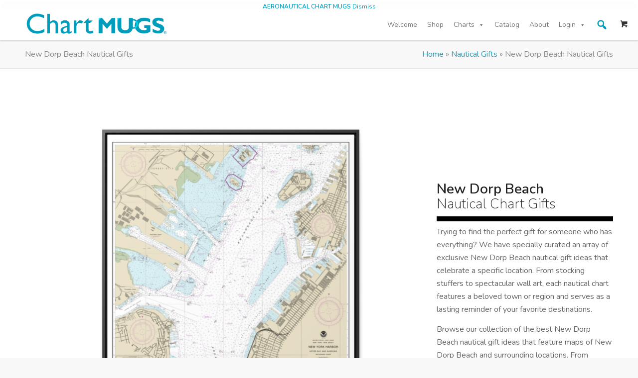

--- FILE ---
content_type: text/html; charset=UTF-8
request_url: https://chartmugs.com/nautical-gifts/new-dorp-beach-nautical-gifts/
body_size: 50308
content:
<!DOCTYPE html>
<html lang="en-US" class="html_stretched responsive av-preloader-disabled av-default-lightbox  html_header_top html_logo_left html_main_nav_header html_menu_right html_custom html_header_sticky html_header_shrinking_disabled html_mobile_menu_tablet html_header_searchicon_disabled html_content_align_center html_header_unstick_top_disabled html_header_stretch_disabled html_minimal_header html_minimal_header_shadow html_av-overlay-side html_av-overlay-side-classic html_av-submenu-clone html_entry_id_100417 html_visible_cart av-cookies-no-cookie-consent av-no-preview html_text_menu_active ">
<head>
<meta charset="UTF-8" />
<script type="text/javascript">
/* <![CDATA[ */
 var gform;gform||(document.addEventListener("gform_main_scripts_loaded",function(){gform.scriptsLoaded=!0}),window.addEventListener("DOMContentLoaded",function(){gform.domLoaded=!0}),gform={domLoaded:!1,scriptsLoaded:!1,initializeOnLoaded:function(o){gform.domLoaded&&gform.scriptsLoaded?o():!gform.domLoaded&&gform.scriptsLoaded?window.addEventListener("DOMContentLoaded",o):document.addEventListener("gform_main_scripts_loaded",o)},hooks:{action:{},filter:{}},addAction:function(o,n,r,t){gform.addHook("action",o,n,r,t)},addFilter:function(o,n,r,t){gform.addHook("filter",o,n,r,t)},doAction:function(o){gform.doHook("action",o,arguments)},applyFilters:function(o){return gform.doHook("filter",o,arguments)},removeAction:function(o,n){gform.removeHook("action",o,n)},removeFilter:function(o,n,r){gform.removeHook("filter",o,n,r)},addHook:function(o,n,r,t,i){null==gform.hooks[o][n]&&(gform.hooks[o][n]=[]);var e=gform.hooks[o][n];null==i&&(i=n+"_"+e.length),gform.hooks[o][n].push({tag:i,callable:r,priority:t=null==t?10:t})},doHook:function(n,o,r){var t;if(r=Array.prototype.slice.call(r,1),null!=gform.hooks[n][o]&&((o=gform.hooks[n][o]).sort(function(o,n){return o.priority-n.priority}),o.forEach(function(o){"function"!=typeof(t=o.callable)&&(t=window[t]),"action"==n?t.apply(null,r):r[0]=t.apply(null,r)})),"filter"==n)return r[0]},removeHook:function(o,n,t,i){var r;null!=gform.hooks[o][n]&&(r=(r=gform.hooks[o][n]).filter(function(o,n,r){return!!(null!=i&&i!=o.tag||null!=t&&t!=o.priority)}),gform.hooks[o][n]=r)}}); 
/* ]]> */
</script>



<!-- mobile setting -->
<meta name="viewport" content="width=device-width, initial-scale=1">

<!-- Scripts/CSS and wp_head hook -->
<meta name='robots' content='index, follow, max-image-preview:large, max-snippet:-1, max-video-preview:-1' />

<!-- Google Tag Manager for WordPress by gtm4wp.com -->
<script data-cfasync="false" data-pagespeed-no-defer>
	var gtm4wp_datalayer_name = "dataLayer";
	var dataLayer = dataLayer || [];
	const gtm4wp_use_sku_instead = false;
	const gtm4wp_id_prefix = '';
	const gtm4wp_remarketing = false;
	const gtm4wp_eec = true;
	const gtm4wp_classicec = false;
	const gtm4wp_currency = 'USD';
	const gtm4wp_product_per_impression = 10;
	const gtm4wp_needs_shipping_address = false;
	const gtm4wp_business_vertical = 'retail';
	const gtm4wp_business_vertical_id = 'id';
</script>
<!-- End Google Tag Manager for WordPress by gtm4wp.com --><script>
const gtm4wp_is_safari = /^((?!chrome|android).)*safari/i.test(navigator.userAgent);
if ( gtm4wp_is_safari ) {
	window.addEventListener('pageshow', function(event) {
		if ( event.persisted ) {
			// if Safari loads the page from cache usually by navigating with the back button
			// it creates issues with product list click tracking
			// therefore GTM4WP forces the page reload in this browser
			window.location.reload();
		}
	});
}
</script><style type="text/css">@font-face { font-family: 'star'; src: url('https://chartmugs.com/wp-content/plugins/woocommerce/assets/fonts/star.eot'); src: url('https://chartmugs.com/wp-content/plugins/woocommerce/assets/fonts/star.eot?#iefix') format('embedded-opentype'), 	  url('https://chartmugs.com/wp-content/plugins/woocommerce/assets/fonts/star.woff') format('woff'), 	  url('https://chartmugs.com/wp-content/plugins/woocommerce/assets/fonts/star.ttf') format('truetype'), 	  url('https://chartmugs.com/wp-content/plugins/woocommerce/assets/fonts/star.svg#star') format('svg'); font-weight: normal; font-style: normal;  } @font-face { font-family: 'WooCommerce'; src: url('https://chartmugs.com/wp-content/plugins/woocommerce/assets/fonts/WooCommerce.eot'); src: url('https://chartmugs.com/wp-content/plugins/woocommerce/assets/fonts/WooCommerce.eot?#iefix') format('embedded-opentype'), 	  url('https://chartmugs.com/wp-content/plugins/woocommerce/assets/fonts/WooCommerce.woff') format('woff'), 	  url('https://chartmugs.com/wp-content/plugins/woocommerce/assets/fonts/WooCommerce.ttf') format('truetype'), 	  url('https://chartmugs.com/wp-content/plugins/woocommerce/assets/fonts/WooCommerce.svg#WooCommerce') format('svg'); font-weight: normal; font-style: normal;  } </style>
	<!-- This site is optimized with the Yoast SEO Premium plugin v21.3 (Yoast SEO v21.3) - https://yoast.com/wordpress/plugins/seo/ -->
	<title>New Dorp Beach Nautical Gifts &#183; Chart Mugs</title>
	<meta name="description" content="The best New Dorp Beach nautical gift ideas that feature charts of New Dorp Beach. From beautiful Floating Frame  Maps to Glass &amp; Ceramic Chart Ornaments" />
	<meta property="og:locale" content="en_US" />
	<meta property="og:type" content="article" />
	<meta property="og:title" content="New Dorp Beach Nautical Gifts" />
	<meta property="og:description" content="New Dorp Beach Nautical Gifts" />
	<meta property="og:url" content="https://chartmugs.com/nautical-gifts/new-dorp-beach-nautical-gifts/" />
	<meta property="og:site_name" content="Chart Mugs" />
	<meta property="article:publisher" content="https://www.facebook.com/ChartMugs/" />
<!--fwp-loop-->
	<meta property="og:image" content="https://chartmugs.com/wp-content/uploads/2022/07/75736-719.jpg" />
	<meta property="og:image:width" content="1600" />
	<meta property="og:image:height" content="1231" />
	<meta property="og:image:type" content="image/png" />
	<meta name="twitter:card" content="summary_large_image" />
	<meta name="twitter:site" content="@ChartMugs" />
	<script type="application/ld+json" class="yoast-schema-graph">{"@context":"https://schema.org","@graph":[{"@type":"WebPage","@id":"https://chartmugs.com/nautical-gifts/new-dorp-beach-nautical-gifts/","url":"https://chartmugs.com/nautical-gifts/new-dorp-beach-nautical-gifts/","name":"New Dorp Beach Nautical Gifts &#183; Chart Mugs","isPartOf":{"@id":"https://chartmugs.com/#website"},"datePublished":"2021-11-03T17:52:48+00:00","dateModified":"2021-11-03T17:52:48+00:00","breadcrumb":{"@id":"https://chartmugs.com/nautical-gifts/new-dorp-beach-nautical-gifts/#breadcrumb"},"inLanguage":"en-US","potentialAction":[{"@type":"ReadAction","target":["https://chartmugs.com/nautical-gifts/new-dorp-beach-nautical-gifts/"]}]},{"@type":"BreadcrumbList","@id":"https://chartmugs.com/nautical-gifts/new-dorp-beach-nautical-gifts/#breadcrumb","itemListElement":[{"@type":"ListItem","position":1,"name":"Home","item":"https://chartmugs.com/"},{"@type":"ListItem","position":2,"name":"Nautical Gifts","item":"https://chartmugs.com/nautical-gifts/"},{"@type":"ListItem","position":3,"name":"New Dorp Beach Nautical Gifts"}]},{"@type":"WebSite","@id":"https://chartmugs.com/#website","url":"https://chartmugs.com/","name":"Chart Mugs","description":"Charts of your favorite harbors on your new favorite mug","publisher":{"@id":"https://chartmugs.com/#organization"},"potentialAction":[{"@type":"SearchAction","target":{"@type":"EntryPoint","urlTemplate":"https://chartmugs.com/?s={search_term_string}"},"query-input":"required name=search_term_string"}],"inLanguage":"en-US"},{"@type":"Organization","@id":"https://chartmugs.com/#organization","name":"Chart Mugs","url":"https://chartmugs.com/","logo":{"@type":"ImageObject","inLanguage":"en-US","@id":"https://chartmugs.com/#/schema/logo/image/","url":"https://chartmugs.com/wp-content/uploads/2023/11/logo-square-printed-mint.png","contentUrl":"https://chartmugs.com/wp-content/uploads/2023/11/logo-square-printed-mint.png","width":1125,"height":1125,"caption":"Chart Mugs"},"image":{"@id":"https://chartmugs.com/#/schema/logo/image/"},"sameAs":["https://www.facebook.com/ChartMugs/","https://twitter.com/ChartMugs"]}]}</script>
	<!-- / Yoast SEO Premium plugin. -->



<!-- google webfont font replacement -->

			<script type='text/javascript'>

				(function() {
					
					/*	check if webfonts are disabled by user setting via cookie - or user must opt in.	*/
					var html = document.getElementsByTagName('html')[0];
					var cookie_check = html.className.indexOf('av-cookies-needs-opt-in') >= 0 || html.className.indexOf('av-cookies-can-opt-out') >= 0;
					var allow_continue = true;
					var silent_accept_cookie = html.className.indexOf('av-cookies-user-silent-accept') >= 0;

					if( cookie_check && ! silent_accept_cookie )
					{
						if( ! document.cookie.match(/aviaCookieConsent/) || html.className.indexOf('av-cookies-session-refused') >= 0 )
						{
							allow_continue = false;
						}
						else
						{
							if( ! document.cookie.match(/aviaPrivacyRefuseCookiesHideBar/) )
							{
								allow_continue = false;
							}
							else if( ! document.cookie.match(/aviaPrivacyEssentialCookiesEnabled/) )
							{
								allow_continue = false;
							}
							else if( document.cookie.match(/aviaPrivacyGoogleWebfontsDisabled/) )
							{
								allow_continue = false;
							}
						}
					}
					
					if( allow_continue )
					{
						var f = document.createElement('link');
					
						f.type 	= 'text/css';
						f.rel 	= 'stylesheet';
						f.href 	= '//fonts.googleapis.com/css?family=Nunito:200,400,600';
						f.id 	= 'avia-google-webfont';

						document.getElementsByTagName('head')[0].appendChild(f);
					}
				})();
			
			</script>
			<script type="text/javascript">
/* <![CDATA[ */
window._wpemojiSettings = {"baseUrl":"https:\/\/s.w.org\/images\/core\/emoji\/15.0.3\/72x72\/","ext":".png","svgUrl":"https:\/\/s.w.org\/images\/core\/emoji\/15.0.3\/svg\/","svgExt":".svg","source":{"concatemoji":"https:\/\/chartmugs.com\/wp-includes\/js\/wp-emoji-release.min.js?ver=6.6.2"}};
/*! This file is auto-generated */
!function(i,n){var o,s,e;function c(e){try{var t={supportTests:e,timestamp:(new Date).valueOf()};sessionStorage.setItem(o,JSON.stringify(t))}catch(e){}}function p(e,t,n){e.clearRect(0,0,e.canvas.width,e.canvas.height),e.fillText(t,0,0);var t=new Uint32Array(e.getImageData(0,0,e.canvas.width,e.canvas.height).data),r=(e.clearRect(0,0,e.canvas.width,e.canvas.height),e.fillText(n,0,0),new Uint32Array(e.getImageData(0,0,e.canvas.width,e.canvas.height).data));return t.every(function(e,t){return e===r[t]})}function u(e,t,n){switch(t){case"flag":return n(e,"\ud83c\udff3\ufe0f\u200d\u26a7\ufe0f","\ud83c\udff3\ufe0f\u200b\u26a7\ufe0f")?!1:!n(e,"\ud83c\uddfa\ud83c\uddf3","\ud83c\uddfa\u200b\ud83c\uddf3")&&!n(e,"\ud83c\udff4\udb40\udc67\udb40\udc62\udb40\udc65\udb40\udc6e\udb40\udc67\udb40\udc7f","\ud83c\udff4\u200b\udb40\udc67\u200b\udb40\udc62\u200b\udb40\udc65\u200b\udb40\udc6e\u200b\udb40\udc67\u200b\udb40\udc7f");case"emoji":return!n(e,"\ud83d\udc26\u200d\u2b1b","\ud83d\udc26\u200b\u2b1b")}return!1}function f(e,t,n){var r="undefined"!=typeof WorkerGlobalScope&&self instanceof WorkerGlobalScope?new OffscreenCanvas(300,150):i.createElement("canvas"),a=r.getContext("2d",{willReadFrequently:!0}),o=(a.textBaseline="top",a.font="600 32px Arial",{});return e.forEach(function(e){o[e]=t(a,e,n)}),o}function t(e){var t=i.createElement("script");t.src=e,t.defer=!0,i.head.appendChild(t)}"undefined"!=typeof Promise&&(o="wpEmojiSettingsSupports",s=["flag","emoji"],n.supports={everything:!0,everythingExceptFlag:!0},e=new Promise(function(e){i.addEventListener("DOMContentLoaded",e,{once:!0})}),new Promise(function(t){var n=function(){try{var e=JSON.parse(sessionStorage.getItem(o));if("object"==typeof e&&"number"==typeof e.timestamp&&(new Date).valueOf()<e.timestamp+604800&&"object"==typeof e.supportTests)return e.supportTests}catch(e){}return null}();if(!n){if("undefined"!=typeof Worker&&"undefined"!=typeof OffscreenCanvas&&"undefined"!=typeof URL&&URL.createObjectURL&&"undefined"!=typeof Blob)try{var e="postMessage("+f.toString()+"("+[JSON.stringify(s),u.toString(),p.toString()].join(",")+"));",r=new Blob([e],{type:"text/javascript"}),a=new Worker(URL.createObjectURL(r),{name:"wpTestEmojiSupports"});return void(a.onmessage=function(e){c(n=e.data),a.terminate(),t(n)})}catch(e){}c(n=f(s,u,p))}t(n)}).then(function(e){for(var t in e)n.supports[t]=e[t],n.supports.everything=n.supports.everything&&n.supports[t],"flag"!==t&&(n.supports.everythingExceptFlag=n.supports.everythingExceptFlag&&n.supports[t]);n.supports.everythingExceptFlag=n.supports.everythingExceptFlag&&!n.supports.flag,n.DOMReady=!1,n.readyCallback=function(){n.DOMReady=!0}}).then(function(){return e}).then(function(){var e;n.supports.everything||(n.readyCallback(),(e=n.source||{}).concatemoji?t(e.concatemoji):e.wpemoji&&e.twemoji&&(t(e.twemoji),t(e.wpemoji)))}))}((window,document),window._wpemojiSettings);
/* ]]> */
</script>
<link rel='stylesheet' id='avia-woocommerce-css-css' href='https://chartmugs.com/wp-content/themes/enfold/config-woocommerce/woocommerce-mod.css?ver=6.6.2' type='text/css' media='all' />
<link rel='stylesheet' id='avia-grid-css' href='https://chartmugs.com/wp-content/themes/enfold/css/grid.css?ver=4.8.6' type='text/css' media='all' />
<link rel='stylesheet' id='avia-base-css' href='https://chartmugs.com/wp-content/themes/enfold/css/base.css?ver=4.8.6' type='text/css' media='all' />
<link rel='stylesheet' id='avia-layout-css' href='https://chartmugs.com/wp-content/themes/enfold/css/layout.css?ver=4.8.6' type='text/css' media='all' />
<link rel='stylesheet' id='avia-module-button-css' href='https://chartmugs.com/wp-content/themes/enfold/config-templatebuilder/avia-shortcodes/buttons/buttons.css?ver=6.6.2' type='text/css' media='all' />
<link rel='stylesheet' id='avia-module-button-fullwidth-css' href='https://chartmugs.com/wp-content/themes/enfold/config-templatebuilder/avia-shortcodes/buttons_fullwidth/buttons_fullwidth.css?ver=6.6.2' type='text/css' media='all' />
<link rel='stylesheet' id='avia-module-countdown-css' href='https://chartmugs.com/wp-content/themes/enfold/config-templatebuilder/avia-shortcodes/countdown/countdown.css?ver=6.6.2' type='text/css' media='all' />
<link rel='stylesheet' id='avia-module-gallery-css' href='https://chartmugs.com/wp-content/themes/enfold/config-templatebuilder/avia-shortcodes/gallery/gallery.css?ver=6.6.2' type='text/css' media='all' />
<link rel='stylesheet' id='avia-module-slideshow-css' href='https://chartmugs.com/wp-content/themes/enfold/config-templatebuilder/avia-shortcodes/slideshow/slideshow.css?ver=6.6.2' type='text/css' media='all' />
<link rel='stylesheet' id='avia-module-gallery-hor-css' href='https://chartmugs.com/wp-content/themes/enfold/config-templatebuilder/avia-shortcodes/gallery_horizontal/gallery_horizontal.css?ver=6.6.2' type='text/css' media='all' />
<link rel='stylesheet' id='avia-module-gridrow-css' href='https://chartmugs.com/wp-content/themes/enfold/config-templatebuilder/avia-shortcodes/grid_row/grid_row.css?ver=6.6.2' type='text/css' media='all' />
<link rel='stylesheet' id='avia-module-heading-css' href='https://chartmugs.com/wp-content/themes/enfold/config-templatebuilder/avia-shortcodes/heading/heading.css?ver=6.6.2' type='text/css' media='all' />
<link rel='stylesheet' id='avia-module-hr-css' href='https://chartmugs.com/wp-content/themes/enfold/config-templatebuilder/avia-shortcodes/hr/hr.css?ver=6.6.2' type='text/css' media='all' />
<link rel='stylesheet' id='avia-module-icon-css' href='https://chartmugs.com/wp-content/themes/enfold/config-templatebuilder/avia-shortcodes/icon/icon.css?ver=6.6.2' type='text/css' media='all' />
<link rel='stylesheet' id='avia-module-iconbox-css' href='https://chartmugs.com/wp-content/themes/enfold/config-templatebuilder/avia-shortcodes/iconbox/iconbox.css?ver=6.6.2' type='text/css' media='all' />
<link rel='stylesheet' id='avia-module-image-css' href='https://chartmugs.com/wp-content/themes/enfold/config-templatebuilder/avia-shortcodes/image/image.css?ver=6.6.2' type='text/css' media='all' />
<link rel='stylesheet' id='avia-module-postslider-css' href='https://chartmugs.com/wp-content/themes/enfold/config-templatebuilder/avia-shortcodes/postslider/postslider.css?ver=6.6.2' type='text/css' media='all' />
<link rel='stylesheet' id='avia-module-catalogue-css' href='https://chartmugs.com/wp-content/themes/enfold/config-templatebuilder/avia-shortcodes/catalogue/catalogue.css?ver=6.6.2' type='text/css' media='all' />
<link rel='stylesheet' id='avia-module-slideshow-fullsize-css' href='https://chartmugs.com/wp-content/themes/enfold/config-templatebuilder/avia-shortcodes/slideshow_fullsize/slideshow_fullsize.css?ver=6.6.2' type='text/css' media='all' />
<link rel='stylesheet' id='avia-module-slideshow-fullscreen-css' href='https://chartmugs.com/wp-content/themes/enfold/config-templatebuilder/avia-shortcodes/slideshow_fullscreen/slideshow_fullscreen.css?ver=6.6.2' type='text/css' media='all' />
<link rel='stylesheet' id='avia-module-slideshow-ls-css' href='https://chartmugs.com/wp-content/themes/enfold/config-templatebuilder/avia-shortcodes/slideshow_layerslider/slideshow_layerslider.css?ver=6.6.2' type='text/css' media='all' />
<link rel='stylesheet' id='avia-module-social-css' href='https://chartmugs.com/wp-content/themes/enfold/config-templatebuilder/avia-shortcodes/social_share/social_share.css?ver=6.6.2' type='text/css' media='all' />
<link rel='stylesheet' id='avia-module-tabsection-css' href='https://chartmugs.com/wp-content/themes/enfold/config-templatebuilder/avia-shortcodes/tab_section/tab_section.css?ver=6.6.2' type='text/css' media='all' />
<link rel='stylesheet' id='avia-module-table-css' href='https://chartmugs.com/wp-content/themes/enfold/config-templatebuilder/avia-shortcodes/table/table.css?ver=6.6.2' type='text/css' media='all' />
<link rel='stylesheet' id='avia-module-tabs-css' href='https://chartmugs.com/wp-content/themes/enfold/config-templatebuilder/avia-shortcodes/tabs/tabs.css?ver=6.6.2' type='text/css' media='all' />
<link rel='stylesheet' id='avia-module-video-css' href='https://chartmugs.com/wp-content/themes/enfold/config-templatebuilder/avia-shortcodes/video/video.css?ver=6.6.2' type='text/css' media='all' />
<style id='wp-emoji-styles-inline-css' type='text/css'>

	img.wp-smiley, img.emoji {
		display: inline !important;
		border: none !important;
		box-shadow: none !important;
		height: 1em !important;
		width: 1em !important;
		margin: 0 0.07em !important;
		vertical-align: -0.1em !important;
		background: none !important;
		padding: 0 !important;
	}
</style>
<link rel='stylesheet' id='wp-block-library-css' href='https://chartmugs.com/wp-includes/css/dist/block-library/style.min.css?ver=6.6.2' type='text/css' media='all' />
<link rel='stylesheet' id='wc-blocks-vendors-style-css' href='https://chartmugs.com/wp-content/plugins/woocommerce/packages/woocommerce-blocks/build/wc-blocks-vendors-style.css?ver=10.4.6' type='text/css' media='all' />
<link rel='stylesheet' id='wc-blocks-style-css' href='https://chartmugs.com/wp-content/plugins/woocommerce/packages/woocommerce-blocks/build/wc-blocks-style.css?ver=10.4.6' type='text/css' media='all' />
<link rel='stylesheet' id='yith-ywraq-gutenberg-css' href='https://chartmugs.com/wp-content/plugins/yith-woocommerce-request-a-quote-premium/assets/css/ywraq-gutenberg.css?ver=3.10.0' type='text/css' media='all' />
<style id='classic-theme-styles-inline-css' type='text/css'>
/*! This file is auto-generated */
.wp-block-button__link{color:#fff;background-color:#32373c;border-radius:9999px;box-shadow:none;text-decoration:none;padding:calc(.667em + 2px) calc(1.333em + 2px);font-size:1.125em}.wp-block-file__button{background:#32373c;color:#fff;text-decoration:none}
</style>
<style id='global-styles-inline-css' type='text/css'>
:root{--wp--preset--aspect-ratio--square: 1;--wp--preset--aspect-ratio--4-3: 4/3;--wp--preset--aspect-ratio--3-4: 3/4;--wp--preset--aspect-ratio--3-2: 3/2;--wp--preset--aspect-ratio--2-3: 2/3;--wp--preset--aspect-ratio--16-9: 16/9;--wp--preset--aspect-ratio--9-16: 9/16;--wp--preset--color--black: #000000;--wp--preset--color--cyan-bluish-gray: #abb8c3;--wp--preset--color--white: #ffffff;--wp--preset--color--pale-pink: #f78da7;--wp--preset--color--vivid-red: #cf2e2e;--wp--preset--color--luminous-vivid-orange: #ff6900;--wp--preset--color--luminous-vivid-amber: #fcb900;--wp--preset--color--light-green-cyan: #7bdcb5;--wp--preset--color--vivid-green-cyan: #00d084;--wp--preset--color--pale-cyan-blue: #8ed1fc;--wp--preset--color--vivid-cyan-blue: #0693e3;--wp--preset--color--vivid-purple: #9b51e0;--wp--preset--gradient--vivid-cyan-blue-to-vivid-purple: linear-gradient(135deg,rgba(6,147,227,1) 0%,rgb(155,81,224) 100%);--wp--preset--gradient--light-green-cyan-to-vivid-green-cyan: linear-gradient(135deg,rgb(122,220,180) 0%,rgb(0,208,130) 100%);--wp--preset--gradient--luminous-vivid-amber-to-luminous-vivid-orange: linear-gradient(135deg,rgba(252,185,0,1) 0%,rgba(255,105,0,1) 100%);--wp--preset--gradient--luminous-vivid-orange-to-vivid-red: linear-gradient(135deg,rgba(255,105,0,1) 0%,rgb(207,46,46) 100%);--wp--preset--gradient--very-light-gray-to-cyan-bluish-gray: linear-gradient(135deg,rgb(238,238,238) 0%,rgb(169,184,195) 100%);--wp--preset--gradient--cool-to-warm-spectrum: linear-gradient(135deg,rgb(74,234,220) 0%,rgb(151,120,209) 20%,rgb(207,42,186) 40%,rgb(238,44,130) 60%,rgb(251,105,98) 80%,rgb(254,248,76) 100%);--wp--preset--gradient--blush-light-purple: linear-gradient(135deg,rgb(255,206,236) 0%,rgb(152,150,240) 100%);--wp--preset--gradient--blush-bordeaux: linear-gradient(135deg,rgb(254,205,165) 0%,rgb(254,45,45) 50%,rgb(107,0,62) 100%);--wp--preset--gradient--luminous-dusk: linear-gradient(135deg,rgb(255,203,112) 0%,rgb(199,81,192) 50%,rgb(65,88,208) 100%);--wp--preset--gradient--pale-ocean: linear-gradient(135deg,rgb(255,245,203) 0%,rgb(182,227,212) 50%,rgb(51,167,181) 100%);--wp--preset--gradient--electric-grass: linear-gradient(135deg,rgb(202,248,128) 0%,rgb(113,206,126) 100%);--wp--preset--gradient--midnight: linear-gradient(135deg,rgb(2,3,129) 0%,rgb(40,116,252) 100%);--wp--preset--font-size--small: 13px;--wp--preset--font-size--medium: 20px;--wp--preset--font-size--large: 36px;--wp--preset--font-size--x-large: 42px;--wp--preset--spacing--20: 0.44rem;--wp--preset--spacing--30: 0.67rem;--wp--preset--spacing--40: 1rem;--wp--preset--spacing--50: 1.5rem;--wp--preset--spacing--60: 2.25rem;--wp--preset--spacing--70: 3.38rem;--wp--preset--spacing--80: 5.06rem;--wp--preset--shadow--natural: 6px 6px 9px rgba(0, 0, 0, 0.2);--wp--preset--shadow--deep: 12px 12px 50px rgba(0, 0, 0, 0.4);--wp--preset--shadow--sharp: 6px 6px 0px rgba(0, 0, 0, 0.2);--wp--preset--shadow--outlined: 6px 6px 0px -3px rgba(255, 255, 255, 1), 6px 6px rgba(0, 0, 0, 1);--wp--preset--shadow--crisp: 6px 6px 0px rgba(0, 0, 0, 1);}:where(.is-layout-flex){gap: 0.5em;}:where(.is-layout-grid){gap: 0.5em;}body .is-layout-flex{display: flex;}.is-layout-flex{flex-wrap: wrap;align-items: center;}.is-layout-flex > :is(*, div){margin: 0;}body .is-layout-grid{display: grid;}.is-layout-grid > :is(*, div){margin: 0;}:where(.wp-block-columns.is-layout-flex){gap: 2em;}:where(.wp-block-columns.is-layout-grid){gap: 2em;}:where(.wp-block-post-template.is-layout-flex){gap: 1.25em;}:where(.wp-block-post-template.is-layout-grid){gap: 1.25em;}.has-black-color{color: var(--wp--preset--color--black) !important;}.has-cyan-bluish-gray-color{color: var(--wp--preset--color--cyan-bluish-gray) !important;}.has-white-color{color: var(--wp--preset--color--white) !important;}.has-pale-pink-color{color: var(--wp--preset--color--pale-pink) !important;}.has-vivid-red-color{color: var(--wp--preset--color--vivid-red) !important;}.has-luminous-vivid-orange-color{color: var(--wp--preset--color--luminous-vivid-orange) !important;}.has-luminous-vivid-amber-color{color: var(--wp--preset--color--luminous-vivid-amber) !important;}.has-light-green-cyan-color{color: var(--wp--preset--color--light-green-cyan) !important;}.has-vivid-green-cyan-color{color: var(--wp--preset--color--vivid-green-cyan) !important;}.has-pale-cyan-blue-color{color: var(--wp--preset--color--pale-cyan-blue) !important;}.has-vivid-cyan-blue-color{color: var(--wp--preset--color--vivid-cyan-blue) !important;}.has-vivid-purple-color{color: var(--wp--preset--color--vivid-purple) !important;}.has-black-background-color{background-color: var(--wp--preset--color--black) !important;}.has-cyan-bluish-gray-background-color{background-color: var(--wp--preset--color--cyan-bluish-gray) !important;}.has-white-background-color{background-color: var(--wp--preset--color--white) !important;}.has-pale-pink-background-color{background-color: var(--wp--preset--color--pale-pink) !important;}.has-vivid-red-background-color{background-color: var(--wp--preset--color--vivid-red) !important;}.has-luminous-vivid-orange-background-color{background-color: var(--wp--preset--color--luminous-vivid-orange) !important;}.has-luminous-vivid-amber-background-color{background-color: var(--wp--preset--color--luminous-vivid-amber) !important;}.has-light-green-cyan-background-color{background-color: var(--wp--preset--color--light-green-cyan) !important;}.has-vivid-green-cyan-background-color{background-color: var(--wp--preset--color--vivid-green-cyan) !important;}.has-pale-cyan-blue-background-color{background-color: var(--wp--preset--color--pale-cyan-blue) !important;}.has-vivid-cyan-blue-background-color{background-color: var(--wp--preset--color--vivid-cyan-blue) !important;}.has-vivid-purple-background-color{background-color: var(--wp--preset--color--vivid-purple) !important;}.has-black-border-color{border-color: var(--wp--preset--color--black) !important;}.has-cyan-bluish-gray-border-color{border-color: var(--wp--preset--color--cyan-bluish-gray) !important;}.has-white-border-color{border-color: var(--wp--preset--color--white) !important;}.has-pale-pink-border-color{border-color: var(--wp--preset--color--pale-pink) !important;}.has-vivid-red-border-color{border-color: var(--wp--preset--color--vivid-red) !important;}.has-luminous-vivid-orange-border-color{border-color: var(--wp--preset--color--luminous-vivid-orange) !important;}.has-luminous-vivid-amber-border-color{border-color: var(--wp--preset--color--luminous-vivid-amber) !important;}.has-light-green-cyan-border-color{border-color: var(--wp--preset--color--light-green-cyan) !important;}.has-vivid-green-cyan-border-color{border-color: var(--wp--preset--color--vivid-green-cyan) !important;}.has-pale-cyan-blue-border-color{border-color: var(--wp--preset--color--pale-cyan-blue) !important;}.has-vivid-cyan-blue-border-color{border-color: var(--wp--preset--color--vivid-cyan-blue) !important;}.has-vivid-purple-border-color{border-color: var(--wp--preset--color--vivid-purple) !important;}.has-vivid-cyan-blue-to-vivid-purple-gradient-background{background: var(--wp--preset--gradient--vivid-cyan-blue-to-vivid-purple) !important;}.has-light-green-cyan-to-vivid-green-cyan-gradient-background{background: var(--wp--preset--gradient--light-green-cyan-to-vivid-green-cyan) !important;}.has-luminous-vivid-amber-to-luminous-vivid-orange-gradient-background{background: var(--wp--preset--gradient--luminous-vivid-amber-to-luminous-vivid-orange) !important;}.has-luminous-vivid-orange-to-vivid-red-gradient-background{background: var(--wp--preset--gradient--luminous-vivid-orange-to-vivid-red) !important;}.has-very-light-gray-to-cyan-bluish-gray-gradient-background{background: var(--wp--preset--gradient--very-light-gray-to-cyan-bluish-gray) !important;}.has-cool-to-warm-spectrum-gradient-background{background: var(--wp--preset--gradient--cool-to-warm-spectrum) !important;}.has-blush-light-purple-gradient-background{background: var(--wp--preset--gradient--blush-light-purple) !important;}.has-blush-bordeaux-gradient-background{background: var(--wp--preset--gradient--blush-bordeaux) !important;}.has-luminous-dusk-gradient-background{background: var(--wp--preset--gradient--luminous-dusk) !important;}.has-pale-ocean-gradient-background{background: var(--wp--preset--gradient--pale-ocean) !important;}.has-electric-grass-gradient-background{background: var(--wp--preset--gradient--electric-grass) !important;}.has-midnight-gradient-background{background: var(--wp--preset--gradient--midnight) !important;}.has-small-font-size{font-size: var(--wp--preset--font-size--small) !important;}.has-medium-font-size{font-size: var(--wp--preset--font-size--medium) !important;}.has-large-font-size{font-size: var(--wp--preset--font-size--large) !important;}.has-x-large-font-size{font-size: var(--wp--preset--font-size--x-large) !important;}
:where(.wp-block-post-template.is-layout-flex){gap: 1.25em;}:where(.wp-block-post-template.is-layout-grid){gap: 1.25em;}
:where(.wp-block-columns.is-layout-flex){gap: 2em;}:where(.wp-block-columns.is-layout-grid){gap: 2em;}
:root :where(.wp-block-pullquote){font-size: 1.5em;line-height: 1.6;}
</style>
<link rel='stylesheet' id='taxonomy-image-plugin-public-css' href='https://chartmugs.com/wp-content/plugins/taxonomy-images/css/style.css?ver=0.9.6' type='text/css' media='screen' />
<style id='woocommerce-inline-inline-css' type='text/css'>
.woocommerce form .form-row .required { visibility: visible; }
</style>
<link rel='stylesheet' id='dashicons-css' href='https://chartmugs.com/wp-includes/css/dashicons.min.css?ver=6.6.2' type='text/css' media='all' />
<style id='dashicons-inline-css' type='text/css'>
[data-font="Dashicons"]:before {font-family: 'Dashicons' !important;content: attr(data-icon) !important;speak: none !important;font-weight: normal !important;font-variant: normal !important;text-transform: none !important;line-height: 1 !important;font-style: normal !important;-webkit-font-smoothing: antialiased !important;-moz-osx-font-smoothing: grayscale !important;}
</style>
<link rel='stylesheet' id='megamenu-genericons-css' href='https://chartmugs.com/wp-content/plugins/megamenu-pro/icons/genericons/genericons/genericons.css?ver=2.2.3' type='text/css' media='all' />
<link rel='stylesheet' id='megamenu-fontawesome-css' href='https://chartmugs.com/wp-content/plugins/megamenu-pro/icons/fontawesome/css/font-awesome.min.css?ver=2.2.3' type='text/css' media='all' />
<link rel='stylesheet' id='megamenu-fontawesome5-css' href='https://chartmugs.com/wp-content/plugins/megamenu-pro/icons/fontawesome5/css/all.min.css?ver=2.2.3' type='text/css' media='all' />
<link rel='stylesheet' id='avia-scs-css' href='https://chartmugs.com/wp-content/themes/enfold/css/shortcodes.css?ver=4.8.6' type='text/css' media='all' />
<link rel='stylesheet' id='avia-popup-css-css' href='https://chartmugs.com/wp-content/themes/enfold/js/aviapopup/magnific-popup.css?ver=4.8.6' type='text/css' media='screen' />
<link rel='stylesheet' id='avia-lightbox-css' href='https://chartmugs.com/wp-content/themes/enfold/css/avia-snippet-lightbox.css?ver=4.8.6' type='text/css' media='screen' />
<link rel='stylesheet' id='avia-widget-css-css' href='https://chartmugs.com/wp-content/themes/enfold/css/avia-snippet-widget.css?ver=4.8.6' type='text/css' media='screen' />
<link rel='stylesheet' id='avia-dynamic-css' href='https://chartmugs.com/wp-content/uploads/dynamic_avia/snow_design.css?ver=654f8fae22b5e' type='text/css' media='all' />
<link rel='stylesheet' id='avia-custom-css' href='https://chartmugs.com/wp-content/themes/enfold/css/custom.css?ver=4.8.6' type='text/css' media='all' />
<link rel='stylesheet' id='avia-style-css' href='https://chartmugs.com/wp-content/themes/enfold-child/style.css?ver=4.8.6' type='text/css' media='all' />
<link rel='stylesheet' id='yith_ywraq_frontend-css' href='https://chartmugs.com/wp-content/plugins/yith-woocommerce-request-a-quote-premium/assets/css/ywraq-frontend.css?ver=3.10.0' type='text/css' media='all' />
<style id='yith_ywraq_frontend-inline-css' type='text/css'>
.woocommerce .add-request-quote-button.button, .woocommerce .add-request-quote-button-addons.button, .yith-wceop-ywraq-button-wrapper .add-request-quote-button.button, .yith-wceop-ywraq-button-wrapper .add-request-quote-button-addons.button{
    background-color: rgb(41,151,171)!important;
    color: #ffffff!important;
}
.woocommerce .add-request-quote-button.button:hover,  .woocommerce .add-request-quote-button-addons.button:hover,.yith-wceop-ywraq-button-wrapper .add-request-quote-button.button:hover,  .yith-wceop-ywraq-button-wrapper .add-request-quote-button-addons.button:hover{
    background-color: rgb(58,168,188)!important;
    color: #ffffff!important;
}

#ywraq_checkout_quote.button{
	background: rgb(41,151,171);
    color: #ffffff;
    border: 1px solid #ffffff;
}

#ywraq_checkout_quote.button:hover{
	background: rgb(58,168,188);
    color: #ffffff;
    border: 1px solid #ffffff;
}
.woocommerce.single-product button.single_add_to_cart_button.button {margin-right: 5px;}
	.woocommerce.single-product .product .yith-ywraq-add-to-quote {display: inline-block; vertical-align: middle;margin-top: 5px;}
	
</style>
<link rel='stylesheet' id='avia-gravity-css' href='https://chartmugs.com/wp-content/themes/enfold/config-gravityforms/gravity-mod.css?ver=4.8.6' type='text/css' media='screen' />
<script type="text/javascript" src="https://chartmugs.com/wp-includes/js/jquery/jquery.min.js?ver=3.7.1" id="jquery-core-js"></script>
<script type="text/javascript" src="https://chartmugs.com/wp-includes/js/jquery/jquery-migrate.min.js?ver=3.4.1" id="jquery-migrate-js"></script>
<script type="text/javascript" src="https://chartmugs.com/wp-content/plugins/duracelltomi-google-tag-manager/js/gtm4wp-woocommerce-enhanced.js?ver=1.16.1" id="gtm4wp-woocommerce-enhanced-js"></script>
<script type="text/javascript" src="https://chartmugs.com/wp-content/themes/enfold-child/list-grid-toggle.js?ver=6.6.2" id="my_amazing_script-js"></script>
<script type="text/javascript" src="https://chartmugs.com/wp-content/themes/enfold/js/avia-compat.js?ver=4.8.6" id="avia-compat-js"></script>
<link rel="https://api.w.org/" href="https://chartmugs.com/wp-json/" /><link rel="alternate" title="JSON" type="application/json" href="https://chartmugs.com/wp-json/wp/v2/pages/100417" /><link rel="EditURI" type="application/rsd+xml" title="RSD" href="https://chartmugs.com/xmlrpc.php?rsd" />
<meta name="generator" content="WordPress 6.6.2" />
<meta name="generator" content="WooCommerce 7.9.0" />
<link rel='shortlink' href='https://chartmugs.com/?p=100417' />
<link rel="alternate" title="oEmbed (JSON)" type="application/json+oembed" href="https://chartmugs.com/wp-json/oembed/1.0/embed?url=https%3A%2F%2Fchartmugs.com%2Fproduct%2Fnew-york-harbor-upper-bay-and-narrows-anchorage-chart-nautical-chart-12334-floating-frame-canvas%2F" />
<link rel="alternate" title="oEmbed (XML)" type="text/xml+oembed" href="https://chartmugs.com/wp-json/oembed/1.0/embed?url=https%3A%2F%2Fchartmugs.com%2Fproduct%2Fnew-york-harbor-upper-bay-and-narrows-anchorage-chart-nautical-chart-12334-floating-frame-canvas%2F&#038;format=xml" />

<!-- Google Tag Manager for WordPress by gtm4wp.com -->
<!-- GTM Container placement set to automatic -->
<script data-cfasync="false" data-pagespeed-no-defer>
	var dataLayer_content = {"pagePostType":"product","pagePostType2":"single-product","pagePostAuthor":"ChartMugs"};
	dataLayer.push( dataLayer_content );
</script>
<script data-cfasync="false">
(function(w,d,s,l,i){w[l]=w[l]||[];w[l].push({'gtm.start':
new Date().getTime(),event:'gtm.js'});var f=d.getElementsByTagName(s)[0],
j=d.createElement(s),dl=l!='dataLayer'?'&l='+l:'';j.async=true;j.src=
'//www.googletagmanager.com/gtm.'+'js?id='+i+dl;f.parentNode.insertBefore(j,f);
})(window,document,'script','dataLayer','GTM-N744FTT');
</script>
<!-- End Google Tag Manager -->
<!-- End Google Tag Manager for WordPress by gtm4wp.com --><style type="text/css">dd ul.bulleted {  float:none;clear:both; }</style>
    <script>

    
      (function($) {
                //only move the facet search on the shop page (/charts/)
                if (window.location.href.indexOf("/charts/") >= 0) {
                     $(document).on('facetwp-refresh', function() {
                if ( FWP.loaded ) {
                    function explode(){
                        if ($(window).width() < 768) {
                        $('html, body').animate({ scrollTop: $(".facetwp-page").offset().top -85 }, 1000);
                        }
                        else {
                             $('html, body').animate({ scrollTop: $(".facetwp-page").offset().top -105 }, 1000);
                                }
                                }
                                }setTimeout(explode, 500);
                                 });
                
                //On other pages (single product pages) use .facetwp-template
                                 } else {
                                     $(document).on('facetwp-refresh', function() {
                if ( FWP.loaded ) {
                    function explode(){
                        if ($(window).width() < 768) {
                        $('html, body').animate({ scrollTop: $(".facetwp-template").offset().top -85 }, 1000);
                        }
                        else {
                             $('html, body').animate({ scrollTop: $(".facetwp-template").offset().top -105 }, 1000);
                                }
                                }
                                }setTimeout(explode, 500);
                                 });
                                 }
                                
                                 
        })(jQuery);
        
 

//CHANGE OPACITY OF FACET WP WHILE LOADING
      (function($) {
            $(document).on('facetwp-refresh', function() {
                if ( FWP.loaded ) {
                    $('.facetwp-template .product').animate({opacity: .5}, 1000);
                }
            });
            $(document).on('facetwp-loaded', function() {
                $('.facetwp-template .product').animate({ opacity: 1 }, 1000);
            });
        })(jQuery);
        
        
    
        
        
        
        
    //MOVE THE FACETWP SEARCH on SHOP TO HEADER FOR MOBILE     
        
        (function() {
    jQuery(document).ready(function($) {
        
        var panel = $('<div class="facetwp-mobile-panel"></div>'),
            screen = $(window),
            facets = $(".facetwp-facet-sidebar").parent(),
			facetburger = $(".av-burger-overlay"),
			
			logo_panel = $(".av-logo-container"),
			panelnew = $(".container_wrap_logo"),//IN THE WORKS
			proximity = $(".facetwp-type-proximity")


        var deployResize = function() {
      //only move the facet search on the shop page (/charts/)
                // if (window.location.href.indexOf("/charts/") >= 0) {

            if (951 >= screen.width()) {
                  
          
                 if (500 >= screen.width()) {

                panelnew.addClass("loaded");
                proximity.each(function() {
                    var proximity = $(this);
                    if (!proximity.data("parent")) {
                        proximity.data("parent", proximity.parent())
                    }
                    proximity.appendTo(logo_panel).show()
                });
                
                                            }
                
            }
        // }
    };
        
        deployResize()
		
        });
	
	
})(window);
        
        
    </script>
<link rel="profile" href="http://gmpg.org/xfn/11" />
<link rel="alternate" type="application/rss+xml" title="Chart Mugs RSS2 Feed" href="https://chartmugs.com/feed/" />
<link rel="pingback" href="https://chartmugs.com/xmlrpc.php" />

<style type='text/css' media='screen'>
 #top #header_main > .container, #top #header_main > .container .main_menu  .av-main-nav > li > a, #top #header_main #menu-item-shop .cart_dropdown_link{ height:60px; line-height: 60px; }
 .html_top_nav_header .av-logo-container{ height:60px;  }
 .html_header_top.html_header_sticky #top #wrap_all #main{ padding-top:60px; } 
</style>
<!--[if lt IE 9]><script src="https://chartmugs.com/wp-content/themes/enfold/js/html5shiv.js"></script><![endif]-->
<link rel="icon" href="https://chartmugs.com/wp-content/uploads/2021/07/snl3i906225483-15oz-right.png" type="image/png">
	<noscript><style>.woocommerce-product-gallery{ opacity: 1 !important; }</style></noscript>
	<link rel="icon" href="https://chartmugs.com/wp-content/uploads/2023/11/cropped-chartmugs2-square-transparent-pp-1-32x32.png" sizes="32x32" />
<link rel="icon" href="https://chartmugs.com/wp-content/uploads/2023/11/cropped-chartmugs2-square-transparent-pp-1-192x192.png" sizes="192x192" />
<link rel="apple-touch-icon" href="https://chartmugs.com/wp-content/uploads/2023/11/cropped-chartmugs2-square-transparent-pp-1-180x180.png" />
<meta name="msapplication-TileImage" content="https://chartmugs.com/wp-content/uploads/2023/11/cropped-chartmugs2-square-transparent-pp-1-270x270.png" />
<style type='text/css'>
@font-face {font-family: 'entypo-fontello'; font-weight: normal; font-style: normal; font-display: auto;
src: url('https://chartmugs.com/wp-content/themes/enfold/config-templatebuilder/avia-template-builder/assets/fonts/entypo-fontello.woff2') format('woff2'),
url('https://chartmugs.com/wp-content/themes/enfold/config-templatebuilder/avia-template-builder/assets/fonts/entypo-fontello.woff') format('woff'),
url('https://chartmugs.com/wp-content/themes/enfold/config-templatebuilder/avia-template-builder/assets/fonts/entypo-fontello.ttf') format('truetype'), 
url('https://chartmugs.com/wp-content/themes/enfold/config-templatebuilder/avia-template-builder/assets/fonts/entypo-fontello.svg#entypo-fontello') format('svg'),
url('https://chartmugs.com/wp-content/themes/enfold/config-templatebuilder/avia-template-builder/assets/fonts/entypo-fontello.eot'),
url('https://chartmugs.com/wp-content/themes/enfold/config-templatebuilder/avia-template-builder/assets/fonts/entypo-fontello.eot?#iefix') format('embedded-opentype');
} #top .avia-font-entypo-fontello, body .avia-font-entypo-fontello, html body [data-av_iconfont='entypo-fontello']:before{ font-family: 'entypo-fontello'; }

@font-face {font-family: 'fontello'; font-weight: normal; font-style: normal; font-display: auto;
src: url('https://chartmugs.com/wp-content/uploads/avia_fonts/fontello/fontello.woff2') format('woff2'),
url('https://chartmugs.com/wp-content/uploads/avia_fonts/fontello/fontello.woff') format('woff'),
url('https://chartmugs.com/wp-content/uploads/avia_fonts/fontello/fontello.ttf') format('truetype'), 
url('https://chartmugs.com/wp-content/uploads/avia_fonts/fontello/fontello.svg#fontello') format('svg'),
url('https://chartmugs.com/wp-content/uploads/avia_fonts/fontello/fontello.eot'),
url('https://chartmugs.com/wp-content/uploads/avia_fonts/fontello/fontello.eot?#iefix') format('embedded-opentype');
} #top .avia-font-fontello, body .avia-font-fontello, html body [data-av_iconfont='fontello']:before{ font-family: 'fontello'; }
</style><style type="text/css">/** Tuesday 1st October 2024 15:32:05 UTC (core) **//** THIS FILE IS AUTOMATICALLY GENERATED - DO NOT MAKE MANUAL EDITS! **//** Custom CSS should be added to Mega Menu > Menu Themes > Custom Styling **/.mega-menu-last-modified-1727796725 { content: 'Tuesday 1st October 2024 15:32:05 UTC'; }#mega-menu-wrap-avia, #mega-menu-wrap-avia #mega-menu-avia, #mega-menu-wrap-avia #mega-menu-avia ul.mega-sub-menu, #mega-menu-wrap-avia #mega-menu-avia li.mega-menu-item, #mega-menu-wrap-avia #mega-menu-avia li.mega-menu-row, #mega-menu-wrap-avia #mega-menu-avia li.mega-menu-column, #mega-menu-wrap-avia #mega-menu-avia a.mega-menu-link, #mega-menu-wrap-avia #mega-menu-avia span.mega-menu-badge {transition: none;border-radius: 0;box-shadow: none;background: none;border: 0;bottom: auto;box-sizing: border-box;clip: auto;color: #666;display: block;float: none;font-family: inherit;font-size: 14px;height: auto;left: auto;line-height: 1.7;list-style-type: none;margin: 0;min-height: auto;max-height: none;min-width: auto;max-width: none;opacity: 1;outline: none;overflow: visible;padding: 0;position: relative;pointer-events: auto;right: auto;text-align: left;text-decoration: none;text-indent: 0;text-transform: none;transform: none;top: auto;vertical-align: baseline;visibility: inherit;width: auto;word-wrap: break-word;white-space: normal;}#mega-menu-wrap-avia:before, #mega-menu-wrap-avia #mega-menu-avia:before, #mega-menu-wrap-avia #mega-menu-avia ul.mega-sub-menu:before, #mega-menu-wrap-avia #mega-menu-avia li.mega-menu-item:before, #mega-menu-wrap-avia #mega-menu-avia li.mega-menu-row:before, #mega-menu-wrap-avia #mega-menu-avia li.mega-menu-column:before, #mega-menu-wrap-avia #mega-menu-avia a.mega-menu-link:before, #mega-menu-wrap-avia #mega-menu-avia span.mega-menu-badge:before, #mega-menu-wrap-avia:after, #mega-menu-wrap-avia #mega-menu-avia:after, #mega-menu-wrap-avia #mega-menu-avia ul.mega-sub-menu:after, #mega-menu-wrap-avia #mega-menu-avia li.mega-menu-item:after, #mega-menu-wrap-avia #mega-menu-avia li.mega-menu-row:after, #mega-menu-wrap-avia #mega-menu-avia li.mega-menu-column:after, #mega-menu-wrap-avia #mega-menu-avia a.mega-menu-link:after, #mega-menu-wrap-avia #mega-menu-avia span.mega-menu-badge:after {display: none;}#mega-menu-wrap-avia {border-radius: 0;}@media only screen and (min-width: 991px) {#mega-menu-wrap-avia {background: rgba(255, 255, 255, 0);}}#mega-menu-wrap-avia.mega-keyboard-navigation .mega-menu-toggle:focus, #mega-menu-wrap-avia.mega-keyboard-navigation .mega-toggle-block:focus, #mega-menu-wrap-avia.mega-keyboard-navigation .mega-toggle-block a:focus, #mega-menu-wrap-avia.mega-keyboard-navigation .mega-toggle-block .mega-search input[type=text]:focus, #mega-menu-wrap-avia.mega-keyboard-navigation .mega-toggle-block button.mega-toggle-animated:focus, #mega-menu-wrap-avia.mega-keyboard-navigation #mega-menu-avia a:focus, #mega-menu-wrap-avia.mega-keyboard-navigation #mega-menu-avia input:focus, #mega-menu-wrap-avia.mega-keyboard-navigation #mega-menu-avia li.mega-menu-item a.mega-menu-link:focus {outline: 3px solid #109cde;outline-offset: -3px;}#mega-menu-wrap-avia.mega-keyboard-navigation .mega-toggle-block button.mega-toggle-animated:focus {outline-offset: 2px;}#mega-menu-wrap-avia.mega-keyboard-navigation > li.mega-menu-item > a.mega-menu-link:focus {background: rgba(255, 255, 255, 0.16);color: #333;font-weight: normal;text-decoration: none;border-color: rgba(255, 255, 255, 0);}@media only screen and (max-width: 990px) {#mega-menu-wrap-avia.mega-keyboard-navigation > li.mega-menu-item > a.mega-menu-link:focus {color: #2997ab;background: #fff;}}#mega-menu-wrap-avia #mega-menu-avia {visibility: visible;text-align: left;padding: 0px 0px 0px 0px;}#mega-menu-wrap-avia #mega-menu-avia a.mega-menu-link {cursor: pointer;display: inline;transition: background 200ms linear, color 200ms linear, border 200ms linear;}#mega-menu-wrap-avia #mega-menu-avia a.mega-menu-link .mega-description-group {vertical-align: middle;display: inline-block;transition: none;}#mega-menu-wrap-avia #mega-menu-avia a.mega-menu-link .mega-description-group .mega-menu-title, #mega-menu-wrap-avia #mega-menu-avia a.mega-menu-link .mega-description-group .mega-menu-description {transition: none;line-height: 1.5;display: block;}#mega-menu-wrap-avia #mega-menu-avia a.mega-menu-link .mega-description-group .mega-menu-description {font-style: italic;font-size: 0.8em;text-transform: none;font-weight: normal;}#mega-menu-wrap-avia #mega-menu-avia li.mega-menu-megamenu li.mega-menu-item.mega-icon-left.mega-has-description.mega-has-icon > a.mega-menu-link {display: flex;align-items: center;}#mega-menu-wrap-avia #mega-menu-avia li.mega-menu-megamenu li.mega-menu-item.mega-icon-left.mega-has-description.mega-has-icon > a.mega-menu-link:before {flex: 0 0 auto;align-self: flex-start;}#mega-menu-wrap-avia #mega-menu-avia li.mega-menu-tabbed.mega-menu-megamenu > ul.mega-sub-menu > li.mega-menu-item.mega-icon-left.mega-has-description.mega-has-icon > a.mega-menu-link {display: block;}#mega-menu-wrap-avia #mega-menu-avia li.mega-menu-item.mega-icon-top > a.mega-menu-link {display: table-cell;vertical-align: middle;line-height: initial;}#mega-menu-wrap-avia #mega-menu-avia li.mega-menu-item.mega-icon-top > a.mega-menu-link:before {display: block;margin: 0 0 6px 0;text-align: center;}#mega-menu-wrap-avia #mega-menu-avia li.mega-menu-item.mega-icon-top > a.mega-menu-link > span.mega-title-below {display: inline-block;transition: none;}@media only screen and (max-width: 990px) {#mega-menu-wrap-avia #mega-menu-avia > li.mega-menu-item.mega-icon-top > a.mega-menu-link {display: block;line-height: 40px;}#mega-menu-wrap-avia #mega-menu-avia > li.mega-menu-item.mega-icon-top > a.mega-menu-link:before {display: inline-block;margin: 0 6px 0 0;text-align: left;}}#mega-menu-wrap-avia #mega-menu-avia li.mega-menu-item.mega-icon-right > a.mega-menu-link:before {float: right;margin: 0 0 0 6px;}#mega-menu-wrap-avia #mega-menu-avia > li.mega-animating > ul.mega-sub-menu {pointer-events: none;}#mega-menu-wrap-avia #mega-menu-avia li.mega-disable-link > a.mega-menu-link, #mega-menu-wrap-avia #mega-menu-avia li.mega-menu-megamenu li.mega-disable-link > a.mega-menu-link {cursor: inherit;}#mega-menu-wrap-avia #mega-menu-avia li.mega-menu-item-has-children.mega-disable-link > a.mega-menu-link, #mega-menu-wrap-avia #mega-menu-avia li.mega-menu-megamenu > li.mega-menu-item-has-children.mega-disable-link > a.mega-menu-link {cursor: pointer;}#mega-menu-wrap-avia #mega-menu-avia p {margin-bottom: 10px;}#mega-menu-wrap-avia #mega-menu-avia input, #mega-menu-wrap-avia #mega-menu-avia img {max-width: 100%;}#mega-menu-wrap-avia #mega-menu-avia li.mega-menu-item > ul.mega-sub-menu {display: block;visibility: hidden;opacity: 1;pointer-events: auto;}@media only screen and (max-width: 990px) {#mega-menu-wrap-avia #mega-menu-avia li.mega-menu-item > ul.mega-sub-menu {display: none;visibility: visible;opacity: 1;}#mega-menu-wrap-avia #mega-menu-avia li.mega-menu-item.mega-toggle-on > ul.mega-sub-menu, #mega-menu-wrap-avia #mega-menu-avia li.mega-menu-megamenu.mega-menu-item.mega-toggle-on ul.mega-sub-menu {display: block;}#mega-menu-wrap-avia #mega-menu-avia li.mega-menu-megamenu.mega-menu-item.mega-toggle-on li.mega-hide-sub-menu-on-mobile > ul.mega-sub-menu, #mega-menu-wrap-avia #mega-menu-avia li.mega-hide-sub-menu-on-mobile > ul.mega-sub-menu {display: none;}}@media only screen and (min-width: 991px) {#mega-menu-wrap-avia #mega-menu-avia[data-effect="fade"] li.mega-menu-item > ul.mega-sub-menu {opacity: 0;transition: opacity 200ms ease-in, visibility 200ms ease-in;}#mega-menu-wrap-avia #mega-menu-avia[data-effect="fade"].mega-no-js li.mega-menu-item:hover > ul.mega-sub-menu, #mega-menu-wrap-avia #mega-menu-avia[data-effect="fade"].mega-no-js li.mega-menu-item:focus > ul.mega-sub-menu, #mega-menu-wrap-avia #mega-menu-avia[data-effect="fade"] li.mega-menu-item.mega-toggle-on > ul.mega-sub-menu, #mega-menu-wrap-avia #mega-menu-avia[data-effect="fade"] li.mega-menu-item.mega-menu-megamenu.mega-toggle-on ul.mega-sub-menu {opacity: 1;}#mega-menu-wrap-avia #mega-menu-avia[data-effect="fade_up"] li.mega-menu-item.mega-menu-megamenu > ul.mega-sub-menu, #mega-menu-wrap-avia #mega-menu-avia[data-effect="fade_up"] li.mega-menu-item.mega-menu-flyout ul.mega-sub-menu {opacity: 0;transform: translate(0, 10px);transition: opacity 200ms ease-in, transform 200ms ease-in, visibility 200ms ease-in;}#mega-menu-wrap-avia #mega-menu-avia[data-effect="fade_up"].mega-no-js li.mega-menu-item:hover > ul.mega-sub-menu, #mega-menu-wrap-avia #mega-menu-avia[data-effect="fade_up"].mega-no-js li.mega-menu-item:focus > ul.mega-sub-menu, #mega-menu-wrap-avia #mega-menu-avia[data-effect="fade_up"] li.mega-menu-item.mega-toggle-on > ul.mega-sub-menu, #mega-menu-wrap-avia #mega-menu-avia[data-effect="fade_up"] li.mega-menu-item.mega-menu-megamenu.mega-toggle-on ul.mega-sub-menu {opacity: 1;transform: translate(0, 0);}#mega-menu-wrap-avia #mega-menu-avia[data-effect="slide_up"] li.mega-menu-item.mega-menu-megamenu > ul.mega-sub-menu, #mega-menu-wrap-avia #mega-menu-avia[data-effect="slide_up"] li.mega-menu-item.mega-menu-flyout ul.mega-sub-menu {transform: translate(0, 10px);transition: transform 200ms ease-in, visibility 200ms ease-in;}#mega-menu-wrap-avia #mega-menu-avia[data-effect="slide_up"].mega-no-js li.mega-menu-item:hover > ul.mega-sub-menu, #mega-menu-wrap-avia #mega-menu-avia[data-effect="slide_up"].mega-no-js li.mega-menu-item:focus > ul.mega-sub-menu, #mega-menu-wrap-avia #mega-menu-avia[data-effect="slide_up"] li.mega-menu-item.mega-toggle-on > ul.mega-sub-menu, #mega-menu-wrap-avia #mega-menu-avia[data-effect="slide_up"] li.mega-menu-item.mega-menu-megamenu.mega-toggle-on ul.mega-sub-menu {transform: translate(0, 0);}}#mega-menu-wrap-avia #mega-menu-avia li.mega-menu-item.mega-menu-megamenu ul.mega-sub-menu li.mega-collapse-children > ul.mega-sub-menu {display: none;}#mega-menu-wrap-avia #mega-menu-avia li.mega-menu-item.mega-menu-megamenu ul.mega-sub-menu li.mega-collapse-children.mega-toggle-on > ul.mega-sub-menu {display: block;}#mega-menu-wrap-avia #mega-menu-avia.mega-no-js li.mega-menu-item:hover > ul.mega-sub-menu, #mega-menu-wrap-avia #mega-menu-avia.mega-no-js li.mega-menu-item:focus > ul.mega-sub-menu, #mega-menu-wrap-avia #mega-menu-avia li.mega-menu-item.mega-toggle-on > ul.mega-sub-menu {visibility: visible;}#mega-menu-wrap-avia #mega-menu-avia li.mega-menu-item.mega-menu-megamenu ul.mega-sub-menu ul.mega-sub-menu {visibility: inherit;opacity: 1;display: block;}#mega-menu-wrap-avia #mega-menu-avia li.mega-menu-item.mega-menu-megamenu ul.mega-sub-menu li.mega-1-columns > ul.mega-sub-menu > li.mega-menu-item {float: left;width: 100%;}#mega-menu-wrap-avia #mega-menu-avia li.mega-menu-item.mega-menu-megamenu ul.mega-sub-menu li.mega-2-columns > ul.mega-sub-menu > li.mega-menu-item {float: left;width: 50%;}#mega-menu-wrap-avia #mega-menu-avia li.mega-menu-item.mega-menu-megamenu ul.mega-sub-menu li.mega-3-columns > ul.mega-sub-menu > li.mega-menu-item {float: left;width: 33.33333%;}#mega-menu-wrap-avia #mega-menu-avia li.mega-menu-item.mega-menu-megamenu ul.mega-sub-menu li.mega-4-columns > ul.mega-sub-menu > li.mega-menu-item {float: left;width: 25%;}#mega-menu-wrap-avia #mega-menu-avia li.mega-menu-item.mega-menu-megamenu ul.mega-sub-menu li.mega-5-columns > ul.mega-sub-menu > li.mega-menu-item {float: left;width: 20%;}#mega-menu-wrap-avia #mega-menu-avia li.mega-menu-item.mega-menu-megamenu ul.mega-sub-menu li.mega-6-columns > ul.mega-sub-menu > li.mega-menu-item {float: left;width: 16.66667%;}#mega-menu-wrap-avia #mega-menu-avia li.mega-menu-item a[class^='dashicons']:before {font-family: dashicons;}#mega-menu-wrap-avia #mega-menu-avia li.mega-menu-item a.mega-menu-link:before {display: inline-block;font: inherit;font-family: dashicons;position: static;margin: 0 6px 0 0px;vertical-align: top;-webkit-font-smoothing: antialiased;-moz-osx-font-smoothing: grayscale;color: inherit;background: transparent;height: auto;width: auto;top: auto;}#mega-menu-wrap-avia #mega-menu-avia li.mega-menu-item.mega-hide-text a.mega-menu-link:before {margin: 0;}#mega-menu-wrap-avia #mega-menu-avia li.mega-menu-item.mega-hide-text li.mega-menu-item a.mega-menu-link:before {margin: 0 6px 0 0;}#mega-menu-wrap-avia #mega-menu-avia li.mega-align-bottom-left.mega-toggle-on > a.mega-menu-link {border-radius: 0;}#mega-menu-wrap-avia #mega-menu-avia li.mega-align-bottom-right > ul.mega-sub-menu {right: 0;}#mega-menu-wrap-avia #mega-menu-avia li.mega-align-bottom-right.mega-toggle-on > a.mega-menu-link {border-radius: 0;}#mega-menu-wrap-avia #mega-menu-avia > li.mega-menu-megamenu.mega-menu-item {position: static;}#mega-menu-wrap-avia #mega-menu-avia > li.mega-menu-item {margin: 0 0px 0 0;display: inline-block;height: auto;vertical-align: middle;}#mega-menu-wrap-avia #mega-menu-avia > li.mega-menu-item.mega-item-align-right {float: right;}@media only screen and (min-width: 991px) {#mega-menu-wrap-avia #mega-menu-avia > li.mega-menu-item.mega-item-align-right {margin: 0 0 0 0px;}}@media only screen and (min-width: 991px) {#mega-menu-wrap-avia #mega-menu-avia > li.mega-menu-item.mega-item-align-float-left {float: left;}}@media only screen and (min-width: 991px) {#mega-menu-wrap-avia #mega-menu-avia > li.mega-menu-item > a.mega-menu-link:hover {background: rgba(255, 255, 255, 0.16);color: #333;font-weight: normal;text-decoration: none;border-color: rgba(255, 255, 255, 0);}}#mega-menu-wrap-avia #mega-menu-avia > li.mega-menu-item.mega-toggle-on > a.mega-menu-link {background: rgba(255, 255, 255, 0.16);color: #333;font-weight: normal;text-decoration: none;border-color: rgba(255, 255, 255, 0);}@media only screen and (max-width: 990px) {#mega-menu-wrap-avia #mega-menu-avia > li.mega-menu-item.mega-toggle-on > a.mega-menu-link {color: #2997ab;background: #fff;}}#mega-menu-wrap-avia #mega-menu-avia > li.mega-menu-item.mega-current-menu-item > a.mega-menu-link, #mega-menu-wrap-avia #mega-menu-avia > li.mega-menu-item.mega-current-menu-ancestor > a.mega-menu-link, #mega-menu-wrap-avia #mega-menu-avia > li.mega-menu-item.mega-current-page-ancestor > a.mega-menu-link {background: rgba(255, 255, 255, 0.16);color: #333;font-weight: normal;text-decoration: none;border-color: rgba(255, 255, 255, 0);}@media only screen and (max-width: 990px) {#mega-menu-wrap-avia #mega-menu-avia > li.mega-menu-item.mega-current-menu-item > a.mega-menu-link, #mega-menu-wrap-avia #mega-menu-avia > li.mega-menu-item.mega-current-menu-ancestor > a.mega-menu-link, #mega-menu-wrap-avia #mega-menu-avia > li.mega-menu-item.mega-current-page-ancestor > a.mega-menu-link {color: #2997ab;background: #fff;}}#mega-menu-wrap-avia #mega-menu-avia > li.mega-menu-item > a.mega-menu-link {line-height: 40px;height: 40px;padding: 0px 10px 0px 10px;vertical-align: baseline;width: auto;display: block;color: #777;text-transform: none;text-decoration: none;text-align: left;background: rgba(0, 0, 0, 0);border: 0;border-radius: 0;font-family: inherit;font-size: 14px;font-weight: normal;outline: none;}@media only screen and (min-width: 991px) {#mega-menu-wrap-avia #mega-menu-avia > li.mega-menu-item.mega-multi-line > a.mega-menu-link {line-height: inherit;display: table-cell;vertical-align: middle;}}@media only screen and (max-width: 990px) {#mega-menu-wrap-avia #mega-menu-avia > li.mega-menu-item.mega-multi-line > a.mega-menu-link br {display: none;}}@media only screen and (max-width: 990px) {#mega-menu-wrap-avia #mega-menu-avia > li.mega-menu-item {display: list-item;margin: 0;clear: both;border: 0;}#mega-menu-wrap-avia #mega-menu-avia > li.mega-menu-item.mega-item-align-right {float: none;}#mega-menu-wrap-avia #mega-menu-avia > li.mega-menu-item > a.mega-menu-link {border-radius: 0;border: 0;margin: 0;line-height: 40px;height: 40px;padding: 0 10px;background: transparent;text-align: left;color: #333;font-size: 14px;}}#mega-menu-wrap-avia #mega-menu-avia li.mega-menu-megamenu > ul.mega-sub-menu > li.mega-menu-row {width: 100%;float: left;}#mega-menu-wrap-avia #mega-menu-avia li.mega-menu-megamenu > ul.mega-sub-menu > li.mega-menu-row .mega-menu-column {float: left;min-height: 1px;}@media only screen and (min-width: 991px) {#mega-menu-wrap-avia #mega-menu-avia li.mega-menu-megamenu > ul.mega-sub-menu > li.mega-menu-row > ul.mega-sub-menu > li.mega-menu-columns-1-of-1 {width: 100%;}#mega-menu-wrap-avia #mega-menu-avia li.mega-menu-megamenu > ul.mega-sub-menu > li.mega-menu-row > ul.mega-sub-menu > li.mega-menu-columns-1-of-2 {width: 50%;}#mega-menu-wrap-avia #mega-menu-avia li.mega-menu-megamenu > ul.mega-sub-menu > li.mega-menu-row > ul.mega-sub-menu > li.mega-menu-columns-2-of-2 {width: 100%;}#mega-menu-wrap-avia #mega-menu-avia li.mega-menu-megamenu > ul.mega-sub-menu > li.mega-menu-row > ul.mega-sub-menu > li.mega-menu-columns-1-of-3 {width: 33.33333%;}#mega-menu-wrap-avia #mega-menu-avia li.mega-menu-megamenu > ul.mega-sub-menu > li.mega-menu-row > ul.mega-sub-menu > li.mega-menu-columns-2-of-3 {width: 66.66667%;}#mega-menu-wrap-avia #mega-menu-avia li.mega-menu-megamenu > ul.mega-sub-menu > li.mega-menu-row > ul.mega-sub-menu > li.mega-menu-columns-3-of-3 {width: 100%;}#mega-menu-wrap-avia #mega-menu-avia li.mega-menu-megamenu > ul.mega-sub-menu > li.mega-menu-row > ul.mega-sub-menu > li.mega-menu-columns-1-of-4 {width: 25%;}#mega-menu-wrap-avia #mega-menu-avia li.mega-menu-megamenu > ul.mega-sub-menu > li.mega-menu-row > ul.mega-sub-menu > li.mega-menu-columns-2-of-4 {width: 50%;}#mega-menu-wrap-avia #mega-menu-avia li.mega-menu-megamenu > ul.mega-sub-menu > li.mega-menu-row > ul.mega-sub-menu > li.mega-menu-columns-3-of-4 {width: 75%;}#mega-menu-wrap-avia #mega-menu-avia li.mega-menu-megamenu > ul.mega-sub-menu > li.mega-menu-row > ul.mega-sub-menu > li.mega-menu-columns-4-of-4 {width: 100%;}#mega-menu-wrap-avia #mega-menu-avia li.mega-menu-megamenu > ul.mega-sub-menu > li.mega-menu-row > ul.mega-sub-menu > li.mega-menu-columns-1-of-5 {width: 20%;}#mega-menu-wrap-avia #mega-menu-avia li.mega-menu-megamenu > ul.mega-sub-menu > li.mega-menu-row > ul.mega-sub-menu > li.mega-menu-columns-2-of-5 {width: 40%;}#mega-menu-wrap-avia #mega-menu-avia li.mega-menu-megamenu > ul.mega-sub-menu > li.mega-menu-row > ul.mega-sub-menu > li.mega-menu-columns-3-of-5 {width: 60%;}#mega-menu-wrap-avia #mega-menu-avia li.mega-menu-megamenu > ul.mega-sub-menu > li.mega-menu-row > ul.mega-sub-menu > li.mega-menu-columns-4-of-5 {width: 80%;}#mega-menu-wrap-avia #mega-menu-avia li.mega-menu-megamenu > ul.mega-sub-menu > li.mega-menu-row > ul.mega-sub-menu > li.mega-menu-columns-5-of-5 {width: 100%;}#mega-menu-wrap-avia #mega-menu-avia li.mega-menu-megamenu > ul.mega-sub-menu > li.mega-menu-row > ul.mega-sub-menu > li.mega-menu-columns-1-of-6 {width: 16.66667%;}#mega-menu-wrap-avia #mega-menu-avia li.mega-menu-megamenu > ul.mega-sub-menu > li.mega-menu-row > ul.mega-sub-menu > li.mega-menu-columns-2-of-6 {width: 33.33333%;}#mega-menu-wrap-avia #mega-menu-avia li.mega-menu-megamenu > ul.mega-sub-menu > li.mega-menu-row > ul.mega-sub-menu > li.mega-menu-columns-3-of-6 {width: 50%;}#mega-menu-wrap-avia #mega-menu-avia li.mega-menu-megamenu > ul.mega-sub-menu > li.mega-menu-row > ul.mega-sub-menu > li.mega-menu-columns-4-of-6 {width: 66.66667%;}#mega-menu-wrap-avia #mega-menu-avia li.mega-menu-megamenu > ul.mega-sub-menu > li.mega-menu-row > ul.mega-sub-menu > li.mega-menu-columns-5-of-6 {width: 83.33333%;}#mega-menu-wrap-avia #mega-menu-avia li.mega-menu-megamenu > ul.mega-sub-menu > li.mega-menu-row > ul.mega-sub-menu > li.mega-menu-columns-6-of-6 {width: 100%;}#mega-menu-wrap-avia #mega-menu-avia li.mega-menu-megamenu > ul.mega-sub-menu > li.mega-menu-row > ul.mega-sub-menu > li.mega-menu-columns-1-of-7 {width: 14.28571%;}#mega-menu-wrap-avia #mega-menu-avia li.mega-menu-megamenu > ul.mega-sub-menu > li.mega-menu-row > ul.mega-sub-menu > li.mega-menu-columns-2-of-7 {width: 28.57143%;}#mega-menu-wrap-avia #mega-menu-avia li.mega-menu-megamenu > ul.mega-sub-menu > li.mega-menu-row > ul.mega-sub-menu > li.mega-menu-columns-3-of-7 {width: 42.85714%;}#mega-menu-wrap-avia #mega-menu-avia li.mega-menu-megamenu > ul.mega-sub-menu > li.mega-menu-row > ul.mega-sub-menu > li.mega-menu-columns-4-of-7 {width: 57.14286%;}#mega-menu-wrap-avia #mega-menu-avia li.mega-menu-megamenu > ul.mega-sub-menu > li.mega-menu-row > ul.mega-sub-menu > li.mega-menu-columns-5-of-7 {width: 71.42857%;}#mega-menu-wrap-avia #mega-menu-avia li.mega-menu-megamenu > ul.mega-sub-menu > li.mega-menu-row > ul.mega-sub-menu > li.mega-menu-columns-6-of-7 {width: 85.71429%;}#mega-menu-wrap-avia #mega-menu-avia li.mega-menu-megamenu > ul.mega-sub-menu > li.mega-menu-row > ul.mega-sub-menu > li.mega-menu-columns-7-of-7 {width: 100%;}#mega-menu-wrap-avia #mega-menu-avia li.mega-menu-megamenu > ul.mega-sub-menu > li.mega-menu-row > ul.mega-sub-menu > li.mega-menu-columns-1-of-8 {width: 12.5%;}#mega-menu-wrap-avia #mega-menu-avia li.mega-menu-megamenu > ul.mega-sub-menu > li.mega-menu-row > ul.mega-sub-menu > li.mega-menu-columns-2-of-8 {width: 25%;}#mega-menu-wrap-avia #mega-menu-avia li.mega-menu-megamenu > ul.mega-sub-menu > li.mega-menu-row > ul.mega-sub-menu > li.mega-menu-columns-3-of-8 {width: 37.5%;}#mega-menu-wrap-avia #mega-menu-avia li.mega-menu-megamenu > ul.mega-sub-menu > li.mega-menu-row > ul.mega-sub-menu > li.mega-menu-columns-4-of-8 {width: 50%;}#mega-menu-wrap-avia #mega-menu-avia li.mega-menu-megamenu > ul.mega-sub-menu > li.mega-menu-row > ul.mega-sub-menu > li.mega-menu-columns-5-of-8 {width: 62.5%;}#mega-menu-wrap-avia #mega-menu-avia li.mega-menu-megamenu > ul.mega-sub-menu > li.mega-menu-row > ul.mega-sub-menu > li.mega-menu-columns-6-of-8 {width: 75%;}#mega-menu-wrap-avia #mega-menu-avia li.mega-menu-megamenu > ul.mega-sub-menu > li.mega-menu-row > ul.mega-sub-menu > li.mega-menu-columns-7-of-8 {width: 87.5%;}#mega-menu-wrap-avia #mega-menu-avia li.mega-menu-megamenu > ul.mega-sub-menu > li.mega-menu-row > ul.mega-sub-menu > li.mega-menu-columns-8-of-8 {width: 100%;}#mega-menu-wrap-avia #mega-menu-avia li.mega-menu-megamenu > ul.mega-sub-menu > li.mega-menu-row > ul.mega-sub-menu > li.mega-menu-columns-1-of-9 {width: 11.11111%;}#mega-menu-wrap-avia #mega-menu-avia li.mega-menu-megamenu > ul.mega-sub-menu > li.mega-menu-row > ul.mega-sub-menu > li.mega-menu-columns-2-of-9 {width: 22.22222%;}#mega-menu-wrap-avia #mega-menu-avia li.mega-menu-megamenu > ul.mega-sub-menu > li.mega-menu-row > ul.mega-sub-menu > li.mega-menu-columns-3-of-9 {width: 33.33333%;}#mega-menu-wrap-avia #mega-menu-avia li.mega-menu-megamenu > ul.mega-sub-menu > li.mega-menu-row > ul.mega-sub-menu > li.mega-menu-columns-4-of-9 {width: 44.44444%;}#mega-menu-wrap-avia #mega-menu-avia li.mega-menu-megamenu > ul.mega-sub-menu > li.mega-menu-row > ul.mega-sub-menu > li.mega-menu-columns-5-of-9 {width: 55.55556%;}#mega-menu-wrap-avia #mega-menu-avia li.mega-menu-megamenu > ul.mega-sub-menu > li.mega-menu-row > ul.mega-sub-menu > li.mega-menu-columns-6-of-9 {width: 66.66667%;}#mega-menu-wrap-avia #mega-menu-avia li.mega-menu-megamenu > ul.mega-sub-menu > li.mega-menu-row > ul.mega-sub-menu > li.mega-menu-columns-7-of-9 {width: 77.77778%;}#mega-menu-wrap-avia #mega-menu-avia li.mega-menu-megamenu > ul.mega-sub-menu > li.mega-menu-row > ul.mega-sub-menu > li.mega-menu-columns-8-of-9 {width: 88.88889%;}#mega-menu-wrap-avia #mega-menu-avia li.mega-menu-megamenu > ul.mega-sub-menu > li.mega-menu-row > ul.mega-sub-menu > li.mega-menu-columns-9-of-9 {width: 100%;}#mega-menu-wrap-avia #mega-menu-avia li.mega-menu-megamenu > ul.mega-sub-menu > li.mega-menu-row > ul.mega-sub-menu > li.mega-menu-columns-1-of-10 {width: 10%;}#mega-menu-wrap-avia #mega-menu-avia li.mega-menu-megamenu > ul.mega-sub-menu > li.mega-menu-row > ul.mega-sub-menu > li.mega-menu-columns-2-of-10 {width: 20%;}#mega-menu-wrap-avia #mega-menu-avia li.mega-menu-megamenu > ul.mega-sub-menu > li.mega-menu-row > ul.mega-sub-menu > li.mega-menu-columns-3-of-10 {width: 30%;}#mega-menu-wrap-avia #mega-menu-avia li.mega-menu-megamenu > ul.mega-sub-menu > li.mega-menu-row > ul.mega-sub-menu > li.mega-menu-columns-4-of-10 {width: 40%;}#mega-menu-wrap-avia #mega-menu-avia li.mega-menu-megamenu > ul.mega-sub-menu > li.mega-menu-row > ul.mega-sub-menu > li.mega-menu-columns-5-of-10 {width: 50%;}#mega-menu-wrap-avia #mega-menu-avia li.mega-menu-megamenu > ul.mega-sub-menu > li.mega-menu-row > ul.mega-sub-menu > li.mega-menu-columns-6-of-10 {width: 60%;}#mega-menu-wrap-avia #mega-menu-avia li.mega-menu-megamenu > ul.mega-sub-menu > li.mega-menu-row > ul.mega-sub-menu > li.mega-menu-columns-7-of-10 {width: 70%;}#mega-menu-wrap-avia #mega-menu-avia li.mega-menu-megamenu > ul.mega-sub-menu > li.mega-menu-row > ul.mega-sub-menu > li.mega-menu-columns-8-of-10 {width: 80%;}#mega-menu-wrap-avia #mega-menu-avia li.mega-menu-megamenu > ul.mega-sub-menu > li.mega-menu-row > ul.mega-sub-menu > li.mega-menu-columns-9-of-10 {width: 90%;}#mega-menu-wrap-avia #mega-menu-avia li.mega-menu-megamenu > ul.mega-sub-menu > li.mega-menu-row > ul.mega-sub-menu > li.mega-menu-columns-10-of-10 {width: 100%;}#mega-menu-wrap-avia #mega-menu-avia li.mega-menu-megamenu > ul.mega-sub-menu > li.mega-menu-row > ul.mega-sub-menu > li.mega-menu-columns-1-of-11 {width: 9.09091%;}#mega-menu-wrap-avia #mega-menu-avia li.mega-menu-megamenu > ul.mega-sub-menu > li.mega-menu-row > ul.mega-sub-menu > li.mega-menu-columns-2-of-11 {width: 18.18182%;}#mega-menu-wrap-avia #mega-menu-avia li.mega-menu-megamenu > ul.mega-sub-menu > li.mega-menu-row > ul.mega-sub-menu > li.mega-menu-columns-3-of-11 {width: 27.27273%;}#mega-menu-wrap-avia #mega-menu-avia li.mega-menu-megamenu > ul.mega-sub-menu > li.mega-menu-row > ul.mega-sub-menu > li.mega-menu-columns-4-of-11 {width: 36.36364%;}#mega-menu-wrap-avia #mega-menu-avia li.mega-menu-megamenu > ul.mega-sub-menu > li.mega-menu-row > ul.mega-sub-menu > li.mega-menu-columns-5-of-11 {width: 45.45455%;}#mega-menu-wrap-avia #mega-menu-avia li.mega-menu-megamenu > ul.mega-sub-menu > li.mega-menu-row > ul.mega-sub-menu > li.mega-menu-columns-6-of-11 {width: 54.54545%;}#mega-menu-wrap-avia #mega-menu-avia li.mega-menu-megamenu > ul.mega-sub-menu > li.mega-menu-row > ul.mega-sub-menu > li.mega-menu-columns-7-of-11 {width: 63.63636%;}#mega-menu-wrap-avia #mega-menu-avia li.mega-menu-megamenu > ul.mega-sub-menu > li.mega-menu-row > ul.mega-sub-menu > li.mega-menu-columns-8-of-11 {width: 72.72727%;}#mega-menu-wrap-avia #mega-menu-avia li.mega-menu-megamenu > ul.mega-sub-menu > li.mega-menu-row > ul.mega-sub-menu > li.mega-menu-columns-9-of-11 {width: 81.81818%;}#mega-menu-wrap-avia #mega-menu-avia li.mega-menu-megamenu > ul.mega-sub-menu > li.mega-menu-row > ul.mega-sub-menu > li.mega-menu-columns-10-of-11 {width: 90.90909%;}#mega-menu-wrap-avia #mega-menu-avia li.mega-menu-megamenu > ul.mega-sub-menu > li.mega-menu-row > ul.mega-sub-menu > li.mega-menu-columns-11-of-11 {width: 100%;}#mega-menu-wrap-avia #mega-menu-avia li.mega-menu-megamenu > ul.mega-sub-menu > li.mega-menu-row > ul.mega-sub-menu > li.mega-menu-columns-1-of-12 {width: 8.33333%;}#mega-menu-wrap-avia #mega-menu-avia li.mega-menu-megamenu > ul.mega-sub-menu > li.mega-menu-row > ul.mega-sub-menu > li.mega-menu-columns-2-of-12 {width: 16.66667%;}#mega-menu-wrap-avia #mega-menu-avia li.mega-menu-megamenu > ul.mega-sub-menu > li.mega-menu-row > ul.mega-sub-menu > li.mega-menu-columns-3-of-12 {width: 25%;}#mega-menu-wrap-avia #mega-menu-avia li.mega-menu-megamenu > ul.mega-sub-menu > li.mega-menu-row > ul.mega-sub-menu > li.mega-menu-columns-4-of-12 {width: 33.33333%;}#mega-menu-wrap-avia #mega-menu-avia li.mega-menu-megamenu > ul.mega-sub-menu > li.mega-menu-row > ul.mega-sub-menu > li.mega-menu-columns-5-of-12 {width: 41.66667%;}#mega-menu-wrap-avia #mega-menu-avia li.mega-menu-megamenu > ul.mega-sub-menu > li.mega-menu-row > ul.mega-sub-menu > li.mega-menu-columns-6-of-12 {width: 50%;}#mega-menu-wrap-avia #mega-menu-avia li.mega-menu-megamenu > ul.mega-sub-menu > li.mega-menu-row > ul.mega-sub-menu > li.mega-menu-columns-7-of-12 {width: 58.33333%;}#mega-menu-wrap-avia #mega-menu-avia li.mega-menu-megamenu > ul.mega-sub-menu > li.mega-menu-row > ul.mega-sub-menu > li.mega-menu-columns-8-of-12 {width: 66.66667%;}#mega-menu-wrap-avia #mega-menu-avia li.mega-menu-megamenu > ul.mega-sub-menu > li.mega-menu-row > ul.mega-sub-menu > li.mega-menu-columns-9-of-12 {width: 75%;}#mega-menu-wrap-avia #mega-menu-avia li.mega-menu-megamenu > ul.mega-sub-menu > li.mega-menu-row > ul.mega-sub-menu > li.mega-menu-columns-10-of-12 {width: 83.33333%;}#mega-menu-wrap-avia #mega-menu-avia li.mega-menu-megamenu > ul.mega-sub-menu > li.mega-menu-row > ul.mega-sub-menu > li.mega-menu-columns-11-of-12 {width: 91.66667%;}#mega-menu-wrap-avia #mega-menu-avia li.mega-menu-megamenu > ul.mega-sub-menu > li.mega-menu-row > ul.mega-sub-menu > li.mega-menu-columns-12-of-12 {width: 100%;}}@media only screen and (max-width: 990px) {#mega-menu-wrap-avia #mega-menu-avia li.mega-menu-megamenu > ul.mega-sub-menu > li.mega-menu-row > ul.mega-sub-menu > li.mega-menu-column {width: 100%;clear: both;}}#mega-menu-wrap-avia #mega-menu-avia li.mega-menu-megamenu > ul.mega-sub-menu > li.mega-menu-row .mega-menu-column > ul.mega-sub-menu > li.mega-menu-item {padding: 15px 15px 15px 15px;width: 100%;}#mega-menu-wrap-avia #mega-menu-avia > li.mega-menu-megamenu > ul.mega-sub-menu {z-index: 1.0E+15;border-radius: 0;background: #fff;border: 0;padding: 0px 0px 0px 0px;position: absolute;width: 100%;max-width: none;left: 0;box-shadow: 2px 2px 5px 5px rgba(0, 0, 0, 0.06);}@media only screen and (max-width: 990px) {#mega-menu-wrap-avia #mega-menu-avia > li.mega-menu-megamenu > ul.mega-sub-menu {float: left;position: static;width: 100%;}}@media only screen and (min-width: 991px) {#mega-menu-wrap-avia #mega-menu-avia > li.mega-menu-megamenu > ul.mega-sub-menu li.mega-menu-columns-1-of-1 {width: 100%;}#mega-menu-wrap-avia #mega-menu-avia > li.mega-menu-megamenu > ul.mega-sub-menu li.mega-menu-columns-1-of-2 {width: 50%;}#mega-menu-wrap-avia #mega-menu-avia > li.mega-menu-megamenu > ul.mega-sub-menu li.mega-menu-columns-2-of-2 {width: 100%;}#mega-menu-wrap-avia #mega-menu-avia > li.mega-menu-megamenu > ul.mega-sub-menu li.mega-menu-columns-1-of-3 {width: 33.33333%;}#mega-menu-wrap-avia #mega-menu-avia > li.mega-menu-megamenu > ul.mega-sub-menu li.mega-menu-columns-2-of-3 {width: 66.66667%;}#mega-menu-wrap-avia #mega-menu-avia > li.mega-menu-megamenu > ul.mega-sub-menu li.mega-menu-columns-3-of-3 {width: 100%;}#mega-menu-wrap-avia #mega-menu-avia > li.mega-menu-megamenu > ul.mega-sub-menu li.mega-menu-columns-1-of-4 {width: 25%;}#mega-menu-wrap-avia #mega-menu-avia > li.mega-menu-megamenu > ul.mega-sub-menu li.mega-menu-columns-2-of-4 {width: 50%;}#mega-menu-wrap-avia #mega-menu-avia > li.mega-menu-megamenu > ul.mega-sub-menu li.mega-menu-columns-3-of-4 {width: 75%;}#mega-menu-wrap-avia #mega-menu-avia > li.mega-menu-megamenu > ul.mega-sub-menu li.mega-menu-columns-4-of-4 {width: 100%;}#mega-menu-wrap-avia #mega-menu-avia > li.mega-menu-megamenu > ul.mega-sub-menu li.mega-menu-columns-1-of-5 {width: 20%;}#mega-menu-wrap-avia #mega-menu-avia > li.mega-menu-megamenu > ul.mega-sub-menu li.mega-menu-columns-2-of-5 {width: 40%;}#mega-menu-wrap-avia #mega-menu-avia > li.mega-menu-megamenu > ul.mega-sub-menu li.mega-menu-columns-3-of-5 {width: 60%;}#mega-menu-wrap-avia #mega-menu-avia > li.mega-menu-megamenu > ul.mega-sub-menu li.mega-menu-columns-4-of-5 {width: 80%;}#mega-menu-wrap-avia #mega-menu-avia > li.mega-menu-megamenu > ul.mega-sub-menu li.mega-menu-columns-5-of-5 {width: 100%;}#mega-menu-wrap-avia #mega-menu-avia > li.mega-menu-megamenu > ul.mega-sub-menu li.mega-menu-columns-1-of-6 {width: 16.66667%;}#mega-menu-wrap-avia #mega-menu-avia > li.mega-menu-megamenu > ul.mega-sub-menu li.mega-menu-columns-2-of-6 {width: 33.33333%;}#mega-menu-wrap-avia #mega-menu-avia > li.mega-menu-megamenu > ul.mega-sub-menu li.mega-menu-columns-3-of-6 {width: 50%;}#mega-menu-wrap-avia #mega-menu-avia > li.mega-menu-megamenu > ul.mega-sub-menu li.mega-menu-columns-4-of-6 {width: 66.66667%;}#mega-menu-wrap-avia #mega-menu-avia > li.mega-menu-megamenu > ul.mega-sub-menu li.mega-menu-columns-5-of-6 {width: 83.33333%;}#mega-menu-wrap-avia #mega-menu-avia > li.mega-menu-megamenu > ul.mega-sub-menu li.mega-menu-columns-6-of-6 {width: 100%;}#mega-menu-wrap-avia #mega-menu-avia > li.mega-menu-megamenu > ul.mega-sub-menu li.mega-menu-columns-1-of-7 {width: 14.28571%;}#mega-menu-wrap-avia #mega-menu-avia > li.mega-menu-megamenu > ul.mega-sub-menu li.mega-menu-columns-2-of-7 {width: 28.57143%;}#mega-menu-wrap-avia #mega-menu-avia > li.mega-menu-megamenu > ul.mega-sub-menu li.mega-menu-columns-3-of-7 {width: 42.85714%;}#mega-menu-wrap-avia #mega-menu-avia > li.mega-menu-megamenu > ul.mega-sub-menu li.mega-menu-columns-4-of-7 {width: 57.14286%;}#mega-menu-wrap-avia #mega-menu-avia > li.mega-menu-megamenu > ul.mega-sub-menu li.mega-menu-columns-5-of-7 {width: 71.42857%;}#mega-menu-wrap-avia #mega-menu-avia > li.mega-menu-megamenu > ul.mega-sub-menu li.mega-menu-columns-6-of-7 {width: 85.71429%;}#mega-menu-wrap-avia #mega-menu-avia > li.mega-menu-megamenu > ul.mega-sub-menu li.mega-menu-columns-7-of-7 {width: 100%;}#mega-menu-wrap-avia #mega-menu-avia > li.mega-menu-megamenu > ul.mega-sub-menu li.mega-menu-columns-1-of-8 {width: 12.5%;}#mega-menu-wrap-avia #mega-menu-avia > li.mega-menu-megamenu > ul.mega-sub-menu li.mega-menu-columns-2-of-8 {width: 25%;}#mega-menu-wrap-avia #mega-menu-avia > li.mega-menu-megamenu > ul.mega-sub-menu li.mega-menu-columns-3-of-8 {width: 37.5%;}#mega-menu-wrap-avia #mega-menu-avia > li.mega-menu-megamenu > ul.mega-sub-menu li.mega-menu-columns-4-of-8 {width: 50%;}#mega-menu-wrap-avia #mega-menu-avia > li.mega-menu-megamenu > ul.mega-sub-menu li.mega-menu-columns-5-of-8 {width: 62.5%;}#mega-menu-wrap-avia #mega-menu-avia > li.mega-menu-megamenu > ul.mega-sub-menu li.mega-menu-columns-6-of-8 {width: 75%;}#mega-menu-wrap-avia #mega-menu-avia > li.mega-menu-megamenu > ul.mega-sub-menu li.mega-menu-columns-7-of-8 {width: 87.5%;}#mega-menu-wrap-avia #mega-menu-avia > li.mega-menu-megamenu > ul.mega-sub-menu li.mega-menu-columns-8-of-8 {width: 100%;}#mega-menu-wrap-avia #mega-menu-avia > li.mega-menu-megamenu > ul.mega-sub-menu li.mega-menu-columns-1-of-9 {width: 11.11111%;}#mega-menu-wrap-avia #mega-menu-avia > li.mega-menu-megamenu > ul.mega-sub-menu li.mega-menu-columns-2-of-9 {width: 22.22222%;}#mega-menu-wrap-avia #mega-menu-avia > li.mega-menu-megamenu > ul.mega-sub-menu li.mega-menu-columns-3-of-9 {width: 33.33333%;}#mega-menu-wrap-avia #mega-menu-avia > li.mega-menu-megamenu > ul.mega-sub-menu li.mega-menu-columns-4-of-9 {width: 44.44444%;}#mega-menu-wrap-avia #mega-menu-avia > li.mega-menu-megamenu > ul.mega-sub-menu li.mega-menu-columns-5-of-9 {width: 55.55556%;}#mega-menu-wrap-avia #mega-menu-avia > li.mega-menu-megamenu > ul.mega-sub-menu li.mega-menu-columns-6-of-9 {width: 66.66667%;}#mega-menu-wrap-avia #mega-menu-avia > li.mega-menu-megamenu > ul.mega-sub-menu li.mega-menu-columns-7-of-9 {width: 77.77778%;}#mega-menu-wrap-avia #mega-menu-avia > li.mega-menu-megamenu > ul.mega-sub-menu li.mega-menu-columns-8-of-9 {width: 88.88889%;}#mega-menu-wrap-avia #mega-menu-avia > li.mega-menu-megamenu > ul.mega-sub-menu li.mega-menu-columns-9-of-9 {width: 100%;}#mega-menu-wrap-avia #mega-menu-avia > li.mega-menu-megamenu > ul.mega-sub-menu li.mega-menu-columns-1-of-10 {width: 10%;}#mega-menu-wrap-avia #mega-menu-avia > li.mega-menu-megamenu > ul.mega-sub-menu li.mega-menu-columns-2-of-10 {width: 20%;}#mega-menu-wrap-avia #mega-menu-avia > li.mega-menu-megamenu > ul.mega-sub-menu li.mega-menu-columns-3-of-10 {width: 30%;}#mega-menu-wrap-avia #mega-menu-avia > li.mega-menu-megamenu > ul.mega-sub-menu li.mega-menu-columns-4-of-10 {width: 40%;}#mega-menu-wrap-avia #mega-menu-avia > li.mega-menu-megamenu > ul.mega-sub-menu li.mega-menu-columns-5-of-10 {width: 50%;}#mega-menu-wrap-avia #mega-menu-avia > li.mega-menu-megamenu > ul.mega-sub-menu li.mega-menu-columns-6-of-10 {width: 60%;}#mega-menu-wrap-avia #mega-menu-avia > li.mega-menu-megamenu > ul.mega-sub-menu li.mega-menu-columns-7-of-10 {width: 70%;}#mega-menu-wrap-avia #mega-menu-avia > li.mega-menu-megamenu > ul.mega-sub-menu li.mega-menu-columns-8-of-10 {width: 80%;}#mega-menu-wrap-avia #mega-menu-avia > li.mega-menu-megamenu > ul.mega-sub-menu li.mega-menu-columns-9-of-10 {width: 90%;}#mega-menu-wrap-avia #mega-menu-avia > li.mega-menu-megamenu > ul.mega-sub-menu li.mega-menu-columns-10-of-10 {width: 100%;}#mega-menu-wrap-avia #mega-menu-avia > li.mega-menu-megamenu > ul.mega-sub-menu li.mega-menu-columns-1-of-11 {width: 9.09091%;}#mega-menu-wrap-avia #mega-menu-avia > li.mega-menu-megamenu > ul.mega-sub-menu li.mega-menu-columns-2-of-11 {width: 18.18182%;}#mega-menu-wrap-avia #mega-menu-avia > li.mega-menu-megamenu > ul.mega-sub-menu li.mega-menu-columns-3-of-11 {width: 27.27273%;}#mega-menu-wrap-avia #mega-menu-avia > li.mega-menu-megamenu > ul.mega-sub-menu li.mega-menu-columns-4-of-11 {width: 36.36364%;}#mega-menu-wrap-avia #mega-menu-avia > li.mega-menu-megamenu > ul.mega-sub-menu li.mega-menu-columns-5-of-11 {width: 45.45455%;}#mega-menu-wrap-avia #mega-menu-avia > li.mega-menu-megamenu > ul.mega-sub-menu li.mega-menu-columns-6-of-11 {width: 54.54545%;}#mega-menu-wrap-avia #mega-menu-avia > li.mega-menu-megamenu > ul.mega-sub-menu li.mega-menu-columns-7-of-11 {width: 63.63636%;}#mega-menu-wrap-avia #mega-menu-avia > li.mega-menu-megamenu > ul.mega-sub-menu li.mega-menu-columns-8-of-11 {width: 72.72727%;}#mega-menu-wrap-avia #mega-menu-avia > li.mega-menu-megamenu > ul.mega-sub-menu li.mega-menu-columns-9-of-11 {width: 81.81818%;}#mega-menu-wrap-avia #mega-menu-avia > li.mega-menu-megamenu > ul.mega-sub-menu li.mega-menu-columns-10-of-11 {width: 90.90909%;}#mega-menu-wrap-avia #mega-menu-avia > li.mega-menu-megamenu > ul.mega-sub-menu li.mega-menu-columns-11-of-11 {width: 100%;}#mega-menu-wrap-avia #mega-menu-avia > li.mega-menu-megamenu > ul.mega-sub-menu li.mega-menu-columns-1-of-12 {width: 8.33333%;}#mega-menu-wrap-avia #mega-menu-avia > li.mega-menu-megamenu > ul.mega-sub-menu li.mega-menu-columns-2-of-12 {width: 16.66667%;}#mega-menu-wrap-avia #mega-menu-avia > li.mega-menu-megamenu > ul.mega-sub-menu li.mega-menu-columns-3-of-12 {width: 25%;}#mega-menu-wrap-avia #mega-menu-avia > li.mega-menu-megamenu > ul.mega-sub-menu li.mega-menu-columns-4-of-12 {width: 33.33333%;}#mega-menu-wrap-avia #mega-menu-avia > li.mega-menu-megamenu > ul.mega-sub-menu li.mega-menu-columns-5-of-12 {width: 41.66667%;}#mega-menu-wrap-avia #mega-menu-avia > li.mega-menu-megamenu > ul.mega-sub-menu li.mega-menu-columns-6-of-12 {width: 50%;}#mega-menu-wrap-avia #mega-menu-avia > li.mega-menu-megamenu > ul.mega-sub-menu li.mega-menu-columns-7-of-12 {width: 58.33333%;}#mega-menu-wrap-avia #mega-menu-avia > li.mega-menu-megamenu > ul.mega-sub-menu li.mega-menu-columns-8-of-12 {width: 66.66667%;}#mega-menu-wrap-avia #mega-menu-avia > li.mega-menu-megamenu > ul.mega-sub-menu li.mega-menu-columns-9-of-12 {width: 75%;}#mega-menu-wrap-avia #mega-menu-avia > li.mega-menu-megamenu > ul.mega-sub-menu li.mega-menu-columns-10-of-12 {width: 83.33333%;}#mega-menu-wrap-avia #mega-menu-avia > li.mega-menu-megamenu > ul.mega-sub-menu li.mega-menu-columns-11-of-12 {width: 91.66667%;}#mega-menu-wrap-avia #mega-menu-avia > li.mega-menu-megamenu > ul.mega-sub-menu li.mega-menu-columns-12-of-12 {width: 100%;}}#mega-menu-wrap-avia #mega-menu-avia > li.mega-menu-megamenu > ul.mega-sub-menu .mega-description-group .mega-menu-description {margin: 5px 0;}#mega-menu-wrap-avia #mega-menu-avia > li.mega-menu-megamenu > ul.mega-sub-menu > li.mega-menu-item ul.mega-sub-menu {clear: both;}#mega-menu-wrap-avia #mega-menu-avia > li.mega-menu-megamenu > ul.mega-sub-menu > li.mega-menu-item ul.mega-sub-menu li.mega-menu-item ul.mega-sub-menu {margin-left: 10px;}#mega-menu-wrap-avia #mega-menu-avia > li.mega-menu-megamenu > ul.mega-sub-menu li.mega-menu-column > ul.mega-sub-menu ul.mega-sub-menu ul.mega-sub-menu {margin-left: 10px;}#mega-menu-wrap-avia #mega-menu-avia > li.mega-menu-megamenu > ul.mega-sub-menu > li.mega-menu-item, #mega-menu-wrap-avia #mega-menu-avia > li.mega-menu-megamenu > ul.mega-sub-menu li.mega-menu-column > ul.mega-sub-menu > li.mega-menu-item {color: #666;font-family: inherit;font-size: 14px;display: block;float: left;clear: none;padding: 15px 15px 15px 15px;vertical-align: top;}#mega-menu-wrap-avia #mega-menu-avia > li.mega-menu-megamenu > ul.mega-sub-menu > li.mega-menu-item.mega-menu-clear, #mega-menu-wrap-avia #mega-menu-avia > li.mega-menu-megamenu > ul.mega-sub-menu li.mega-menu-column > ul.mega-sub-menu > li.mega-menu-item.mega-menu-clear {clear: left;}#mega-menu-wrap-avia #mega-menu-avia > li.mega-menu-megamenu > ul.mega-sub-menu > li.mega-menu-item h4.mega-block-title, #mega-menu-wrap-avia #mega-menu-avia > li.mega-menu-megamenu > ul.mega-sub-menu li.mega-menu-column > ul.mega-sub-menu > li.mega-menu-item h4.mega-block-title {color: #555;font-family: inherit;font-size: 16px;text-transform: uppercase;text-decoration: none;font-weight: bold;text-align: left;margin: 0px 0px 0px 0px;padding: 0px 0px 5px 0px;vertical-align: top;display: block;visibility: inherit;border: 0;}#mega-menu-wrap-avia #mega-menu-avia > li.mega-menu-megamenu > ul.mega-sub-menu > li.mega-menu-item h4.mega-block-title:hover, #mega-menu-wrap-avia #mega-menu-avia > li.mega-menu-megamenu > ul.mega-sub-menu li.mega-menu-column > ul.mega-sub-menu > li.mega-menu-item h4.mega-block-title:hover {border-color: rgba(0, 0, 0, 0);}#mega-menu-wrap-avia #mega-menu-avia > li.mega-menu-megamenu > ul.mega-sub-menu > li.mega-menu-item > a.mega-menu-link, #mega-menu-wrap-avia #mega-menu-avia > li.mega-menu-megamenu > ul.mega-sub-menu li.mega-menu-column > ul.mega-sub-menu > li.mega-menu-item > a.mega-menu-link {/* Mega Menu > Menu Themes > Mega Menus > Second Level Menu Items */color: #555;font-family: inherit;font-size: 16px;text-transform: uppercase;text-decoration: none;font-weight: bold;text-align: left;margin: 0px 0px 0px 0px;padding: 0px 0px 0px 0px;vertical-align: top;display: block;border: 0;}#mega-menu-wrap-avia #mega-menu-avia > li.mega-menu-megamenu > ul.mega-sub-menu > li.mega-menu-item > a.mega-menu-link:hover, #mega-menu-wrap-avia #mega-menu-avia > li.mega-menu-megamenu > ul.mega-sub-menu li.mega-menu-column > ul.mega-sub-menu > li.mega-menu-item > a.mega-menu-link:hover {border-color: rgba(0, 0, 0, 0);}#mega-menu-wrap-avia #mega-menu-avia > li.mega-menu-megamenu > ul.mega-sub-menu > li.mega-menu-item > a.mega-menu-link:hover, #mega-menu-wrap-avia #mega-menu-avia > li.mega-menu-megamenu > ul.mega-sub-menu li.mega-menu-column > ul.mega-sub-menu > li.mega-menu-item > a.mega-menu-link:hover, #mega-menu-wrap-avia #mega-menu-avia > li.mega-menu-megamenu > ul.mega-sub-menu > li.mega-menu-item > a.mega-menu-link:focus, #mega-menu-wrap-avia #mega-menu-avia > li.mega-menu-megamenu > ul.mega-sub-menu li.mega-menu-column > ul.mega-sub-menu > li.mega-menu-item > a.mega-menu-link:focus {/* Mega Menu > Menu Themes > Mega Menus > Second Level Menu Items (Hover) */color: #555;font-weight: bold;text-decoration: none;background: rgba(0, 0, 0, 0);}#mega-menu-wrap-avia #mega-menu-avia > li.mega-menu-megamenu > ul.mega-sub-menu > li.mega-menu-item > a.mega-menu-link:hover > span.mega-title-below, #mega-menu-wrap-avia #mega-menu-avia > li.mega-menu-megamenu > ul.mega-sub-menu li.mega-menu-column > ul.mega-sub-menu > li.mega-menu-item > a.mega-menu-link:hover > span.mega-title-below, #mega-menu-wrap-avia #mega-menu-avia > li.mega-menu-megamenu > ul.mega-sub-menu > li.mega-menu-item > a.mega-menu-link:focus > span.mega-title-below, #mega-menu-wrap-avia #mega-menu-avia > li.mega-menu-megamenu > ul.mega-sub-menu li.mega-menu-column > ul.mega-sub-menu > li.mega-menu-item > a.mega-menu-link:focus > span.mega-title-below {text-decoration: none;}#mega-menu-wrap-avia #mega-menu-avia > li.mega-menu-megamenu > ul.mega-sub-menu > li.mega-menu-item li.mega-menu-item > a.mega-menu-link, #mega-menu-wrap-avia #mega-menu-avia > li.mega-menu-megamenu > ul.mega-sub-menu li.mega-menu-column > ul.mega-sub-menu > li.mega-menu-item li.mega-menu-item > a.mega-menu-link {/* Mega Menu > Menu Themes > Mega Menus > Third Level Menu Items */color: #666;font-family: inherit;font-size: 14px;text-transform: none;text-decoration: none;font-weight: normal;text-align: left;margin: 0px 0px 0px 0px;padding: 0px 0px 0px 0px;vertical-align: top;display: block;border: 0;}#mega-menu-wrap-avia #mega-menu-avia > li.mega-menu-megamenu > ul.mega-sub-menu > li.mega-menu-item li.mega-menu-item > a.mega-menu-link:hover, #mega-menu-wrap-avia #mega-menu-avia > li.mega-menu-megamenu > ul.mega-sub-menu li.mega-menu-column > ul.mega-sub-menu > li.mega-menu-item li.mega-menu-item > a.mega-menu-link:hover {border-color: rgba(0, 0, 0, 0);}#mega-menu-wrap-avia #mega-menu-avia > li.mega-menu-megamenu > ul.mega-sub-menu > li.mega-menu-item li.mega-menu-item.mega-icon-left.mega-has-description.mega-has-icon > a.mega-menu-link, #mega-menu-wrap-avia #mega-menu-avia > li.mega-menu-megamenu > ul.mega-sub-menu li.mega-menu-column > ul.mega-sub-menu > li.mega-menu-item li.mega-menu-item.mega-icon-left.mega-has-description.mega-has-icon > a.mega-menu-link {display: flex;}#mega-menu-wrap-avia #mega-menu-avia > li.mega-menu-megamenu > ul.mega-sub-menu > li.mega-menu-item li.mega-menu-item > a.mega-menu-link:hover, #mega-menu-wrap-avia #mega-menu-avia > li.mega-menu-megamenu > ul.mega-sub-menu li.mega-menu-column > ul.mega-sub-menu > li.mega-menu-item li.mega-menu-item > a.mega-menu-link:hover, #mega-menu-wrap-avia #mega-menu-avia > li.mega-menu-megamenu > ul.mega-sub-menu > li.mega-menu-item li.mega-menu-item > a.mega-menu-link:focus, #mega-menu-wrap-avia #mega-menu-avia > li.mega-menu-megamenu > ul.mega-sub-menu li.mega-menu-column > ul.mega-sub-menu > li.mega-menu-item li.mega-menu-item > a.mega-menu-link:focus {/* Mega Menu > Menu Themes > Mega Menus > Third Level Menu Items (Hover) */color: #666;font-weight: normal;text-decoration: none;background: rgba(0, 0, 0, 0);}@media only screen and (max-width: 990px) {#mega-menu-wrap-avia #mega-menu-avia > li.mega-menu-megamenu > ul.mega-sub-menu {border: 0;padding: 10px;border-radius: 0;}#mega-menu-wrap-avia #mega-menu-avia > li.mega-menu-megamenu > ul.mega-sub-menu > li.mega-menu-item {width: 100%;clear: both;}}#mega-menu-wrap-avia #mega-menu-avia > li.mega-menu-megamenu.mega-no-headers > ul.mega-sub-menu > li.mega-menu-item > a.mega-menu-link, #mega-menu-wrap-avia #mega-menu-avia > li.mega-menu-megamenu.mega-no-headers > ul.mega-sub-menu li.mega-menu-column > ul.mega-sub-menu > li.mega-menu-item > a.mega-menu-link {color: #666;font-family: inherit;font-size: 14px;text-transform: none;text-decoration: none;font-weight: normal;margin: 0;border: 0;padding: 0px 0px 0px 0px;vertical-align: top;display: block;}#mega-menu-wrap-avia #mega-menu-avia > li.mega-menu-megamenu.mega-no-headers > ul.mega-sub-menu > li.mega-menu-item > a.mega-menu-link:hover, #mega-menu-wrap-avia #mega-menu-avia > li.mega-menu-megamenu.mega-no-headers > ul.mega-sub-menu > li.mega-menu-item > a.mega-menu-link:focus, #mega-menu-wrap-avia #mega-menu-avia > li.mega-menu-megamenu.mega-no-headers > ul.mega-sub-menu li.mega-menu-column > ul.mega-sub-menu > li.mega-menu-item > a.mega-menu-link:hover, #mega-menu-wrap-avia #mega-menu-avia > li.mega-menu-megamenu.mega-no-headers > ul.mega-sub-menu li.mega-menu-column > ul.mega-sub-menu > li.mega-menu-item > a.mega-menu-link:focus {color: #666;font-weight: normal;text-decoration: none;background: rgba(0, 0, 0, 0);}#mega-menu-wrap-avia #mega-menu-avia > li.mega-menu-flyout ul.mega-sub-menu {z-index: 1.0E+15;position: absolute;width: 250px;max-width: none;padding: 0px 0px 0px 0px;border: 0;background: #fff;border-radius: 0;box-shadow: 2px 2px 5px 5px rgba(0, 0, 0, 0.06);}@media only screen and (max-width: 990px) {#mega-menu-wrap-avia #mega-menu-avia > li.mega-menu-flyout ul.mega-sub-menu {float: left;position: static;width: 100%;padding: 0;border: 0;border-radius: 0;}}@media only screen and (max-width: 990px) {#mega-menu-wrap-avia #mega-menu-avia > li.mega-menu-flyout ul.mega-sub-menu li.mega-menu-item {clear: both;}}#mega-menu-wrap-avia #mega-menu-avia > li.mega-menu-flyout ul.mega-sub-menu li.mega-menu-item a.mega-menu-link {display: block;background: #fff;color: #666;font-family: inherit;font-size: 14px;font-weight: normal;padding: 0px 10px 0px 10px;line-height: 35px;text-decoration: none;text-transform: none;vertical-align: baseline;}#mega-menu-wrap-avia #mega-menu-avia > li.mega-menu-flyout ul.mega-sub-menu li.mega-menu-item:first-child > a.mega-menu-link {border-top-left-radius: 0px;border-top-right-radius: 0px;}@media only screen and (max-width: 990px) {#mega-menu-wrap-avia #mega-menu-avia > li.mega-menu-flyout ul.mega-sub-menu li.mega-menu-item:first-child > a.mega-menu-link {border-top-left-radius: 0;border-top-right-radius: 0;}}#mega-menu-wrap-avia #mega-menu-avia > li.mega-menu-flyout ul.mega-sub-menu li.mega-menu-item:last-child > a.mega-menu-link {border-bottom-right-radius: 0px;border-bottom-left-radius: 0px;}@media only screen and (max-width: 990px) {#mega-menu-wrap-avia #mega-menu-avia > li.mega-menu-flyout ul.mega-sub-menu li.mega-menu-item:last-child > a.mega-menu-link {border-bottom-right-radius: 0;border-bottom-left-radius: 0;}}#mega-menu-wrap-avia #mega-menu-avia > li.mega-menu-flyout ul.mega-sub-menu li.mega-menu-item a.mega-menu-link:hover, #mega-menu-wrap-avia #mega-menu-avia > li.mega-menu-flyout ul.mega-sub-menu li.mega-menu-item a.mega-menu-link:focus {background: #fff;font-weight: normal;text-decoration: none;color: #666;}#mega-menu-wrap-avia #mega-menu-avia > li.mega-menu-flyout ul.mega-sub-menu li.mega-menu-item ul.mega-sub-menu {position: absolute;left: 100%;top: 0;}@media only screen and (max-width: 990px) {#mega-menu-wrap-avia #mega-menu-avia > li.mega-menu-flyout ul.mega-sub-menu li.mega-menu-item ul.mega-sub-menu {position: static;left: 0;width: 100%;}#mega-menu-wrap-avia #mega-menu-avia > li.mega-menu-flyout ul.mega-sub-menu li.mega-menu-item ul.mega-sub-menu a.mega-menu-link {padding-left: 20px;}#mega-menu-wrap-avia #mega-menu-avia > li.mega-menu-flyout ul.mega-sub-menu li.mega-menu-item ul.mega-sub-menu ul.mega-sub-menu a.mega-menu-link {padding-left: 30px;}}#mega-menu-wrap-avia #mega-menu-avia li.mega-menu-item-has-children > a.mega-menu-link > span.mega-indicator:after {content: '\f140';font-family: dashicons;font-weight: normal;display: inline-block;margin: 0 0 0 6px;vertical-align: top;-webkit-font-smoothing: antialiased;-moz-osx-font-smoothing: grayscale;transform: rotate(0);color: inherit;position: relative;background: transparent;height: auto;width: auto;right: auto;line-height: inherit;}#mega-menu-wrap-avia #mega-menu-avia li.mega-menu-item-has-children > a.mega-menu-link > span.mega-indicator {display: inline;height: auto;width: auto;background: transparent;position: relative;pointer-events: auto;left: auto;min-width: auto;line-height: inherit;color: inherit;font-size: inherit;padding: 0;}#mega-menu-wrap-avia #mega-menu-avia li.mega-menu-item-has-children li.mega-menu-item-has-children > a.mega-menu-link > span.mega-indicator {float: right;}#mega-menu-wrap-avia #mega-menu-avia li.mega-menu-item-has-children.mega-collapse-children.mega-toggle-on > a.mega-menu-link > span.mega-indicator:after {content: '\f142';}@media only screen and (max-width: 990px) {#mega-menu-wrap-avia #mega-menu-avia li.mega-menu-item-has-children > a.mega-menu-link > span.mega-indicator {float: right;}#mega-menu-wrap-avia #mega-menu-avia li.mega-menu-item-has-children.mega-toggle-on > a.mega-menu-link > span.mega-indicator:after {content: '\f142';}#mega-menu-wrap-avia #mega-menu-avia li.mega-menu-item-has-children.mega-hide-sub-menu-on-mobile > a.mega-menu-link > span.mega-indicator {display: none;}}#mega-menu-wrap-avia #mega-menu-avia li.mega-menu-megamenu:not(.mega-menu-tabbed) li.mega-menu-item-has-children:not(.mega-collapse-children) > a.mega-menu-link > span.mega-indicator, #mega-menu-wrap-avia #mega-menu-avia li.mega-menu-item-has-children.mega-hide-arrow > a.mega-menu-link > span.mega-indicator {display: none;}@media only screen and (min-width: 991px) {#mega-menu-wrap-avia #mega-menu-avia li.mega-menu-flyout li.mega-menu-item a.mega-menu-link > span.mega-indicator:after {content: '\f139';}#mega-menu-wrap-avia #mega-menu-avia li.mega-menu-flyout.mega-align-bottom-right li.mega-menu-item a.mega-menu-link {text-align: right;}#mega-menu-wrap-avia #mega-menu-avia li.mega-menu-flyout.mega-align-bottom-right li.mega-menu-item a.mega-menu-link > span.mega-indicator {float: left;}#mega-menu-wrap-avia #mega-menu-avia li.mega-menu-flyout.mega-align-bottom-right li.mega-menu-item a.mega-menu-link > span.mega-indicator:after {content: '\f141';margin: 0 6px 0 0;}#mega-menu-wrap-avia #mega-menu-avia li.mega-menu-flyout.mega-align-bottom-right li.mega-menu-item a.mega-menu-link:before {float: right;margin: 0 0 0 6px;}#mega-menu-wrap-avia #mega-menu-avia li.mega-menu-flyout.mega-align-bottom-right ul.mega-sub-menu li.mega-menu-item ul.mega-sub-menu {left: -100%;top: 0;}}@media only screen and (min-width: 991px) {#mega-menu-wrap-avia #mega-menu-avia.mega-menu-accordion > li.mega-menu-item-has-children > a.mega-menu-link > span.mega-indicator {float: right;}}#mega-menu-wrap-avia #mega-menu-avia li[class^='mega-lang-item'] > a.mega-menu-link > img {display: inline;}#mega-menu-wrap-avia #mega-menu-avia a.mega-menu-link > img.wpml-ls-flag, #mega-menu-wrap-avia #mega-menu-avia a.mega-menu-link > img.iclflag {display: inline;margin-right: 8px;}@media only screen and (max-width: 990px) {#mega-menu-wrap-avia #mega-menu-avia li.mega-hide-on-mobile, #mega-menu-wrap-avia #mega-menu-avia > li.mega-menu-megamenu > ul.mega-sub-menu > li.mega-hide-on-mobile, #mega-menu-wrap-avia #mega-menu-avia > li.mega-menu-megamenu > ul.mega-sub-menu li.mega-menu-column > ul.mega-sub-menu > li.mega-menu-item.mega-hide-on-mobile {display: none;}}@media only screen and (min-width: 991px) {#mega-menu-wrap-avia #mega-menu-avia li.mega-hide-on-desktop, #mega-menu-wrap-avia #mega-menu-avia > li.mega-menu-megamenu > ul.mega-sub-menu > li.mega-hide-on-desktop, #mega-menu-wrap-avia #mega-menu-avia > li.mega-menu-megamenu > ul.mega-sub-menu li.mega-menu-column > ul.mega-sub-menu > li.mega-menu-item.mega-hide-on-desktop {display: none;}}@media only screen and (max-width: 990px) {#mega-menu-wrap-avia:after {content: "";display: table;clear: both;}}#mega-menu-wrap-avia .mega-menu-toggle {display: none;z-index: 1;cursor: pointer;background: #fff;border-radius: 2px 2px 2px 2px;line-height: 40px;height: 40px;text-align: left;user-select: none;-webkit-tap-highlight-color: transparent;outline: none;white-space: nowrap;}#mega-menu-wrap-avia .mega-menu-toggle img {max-width: 100%;padding: 0;}@media only screen and (max-width: 990px) {#mega-menu-wrap-avia .mega-menu-toggle {display: -webkit-box;display: -ms-flexbox;display: -webkit-flex;display: flex;}}#mega-menu-wrap-avia .mega-menu-toggle .mega-toggle-blocks-left, #mega-menu-wrap-avia .mega-menu-toggle .mega-toggle-blocks-center, #mega-menu-wrap-avia .mega-menu-toggle .mega-toggle-blocks-right {display: -webkit-box;display: -ms-flexbox;display: -webkit-flex;display: flex;-ms-flex-preferred-size: 33.33%;-webkit-flex-basis: 33.33%;flex-basis: 33.33%;}#mega-menu-wrap-avia .mega-menu-toggle .mega-toggle-blocks-left {-webkit-box-flex: 1;-ms-flex: 1;-webkit-flex: 1;flex: 1;-webkit-box-pack: start;-ms-flex-pack: start;-webkit-justify-content: flex-start;justify-content: flex-start;}#mega-menu-wrap-avia .mega-menu-toggle .mega-toggle-blocks-left .mega-toggle-block {margin-left: 6px;}#mega-menu-wrap-avia .mega-menu-toggle .mega-toggle-blocks-left .mega-toggle-block:only-child {margin-right: 6px;}#mega-menu-wrap-avia .mega-menu-toggle .mega-toggle-blocks-center {-webkit-box-pack: center;-ms-flex-pack: center;-webkit-justify-content: center;justify-content: center;}#mega-menu-wrap-avia .mega-menu-toggle .mega-toggle-blocks-center .mega-toggle-block {margin-left: 3px;margin-right: 3px;}#mega-menu-wrap-avia .mega-menu-toggle .mega-toggle-blocks-right {-webkit-box-flex: 1;-ms-flex: 1;-webkit-flex: 1;flex: 1;-webkit-box-pack: end;-ms-flex-pack: end;-webkit-justify-content: flex-end;justify-content: flex-end;}#mega-menu-wrap-avia .mega-menu-toggle .mega-toggle-blocks-right .mega-toggle-block {margin-right: 6px;}#mega-menu-wrap-avia .mega-menu-toggle .mega-toggle-blocks-right .mega-toggle-block:only-child {margin-left: 6px;}#mega-menu-wrap-avia .mega-menu-toggle .mega-toggle-block {display: -webkit-box;display: -ms-flexbox;display: -webkit-flex;display: flex;height: 100%;outline: 0;-webkit-align-self: center;-ms-flex-item-align: center;align-self: center;-ms-flex-negative: 0;-webkit-flex-shrink: 0;flex-shrink: 0;}@media only screen and (max-width: 990px) {#mega-menu-wrap-avia .mega-menu-toggle + #mega-menu-avia {background: #fff;padding: 0px 0px 0px 0px;display: none;}#mega-menu-wrap-avia .mega-menu-toggle.mega-menu-open + #mega-menu-avia {display: block;}#mega-menu-wrap-avia .mega-menu-toggle + #mega-menu-avia {position: fixed;display: block;width: 300px;max-width: 90%;height: 100vh;max-height: 100vh;top: 0;box-sizing: border-box;transition: left 200ms ease-in-out, right 200ms ease-in-out;overflow: auto;z-index: 9999999999;overscroll-behavior: contain;}#mega-menu-wrap-avia .mega-menu-toggle + #mega-menu-avia {right: -300px;}#mega-menu-wrap-avia .mega-menu-toggle.mega-menu-open + #mega-menu-avia {right: 0;}#mega-menu-wrap-avia .mega-menu-toggle.mega-menu-open:after {position: fixed;width: 100%;height: 99999px;content: "";top: 0;left: 0;opacity: 0.5;background: black;cursor: pointer;z-index: 9999999998;}}html.mega-menu-avia-off-canvas-open {overflow: hidden;height: auto;}html.mega-menu-avia-off-canvas-open body {overflow: hidden;height: auto;}html.mega-menu-avia-off-canvas-open #wpadminbar {z-index: 0;}html[class$="-off-canvas-open"] #header_meta {z-index: 1;}#mega-menu-wrap-avia .mega-menu-toggle .mega-toggle-block-2 {cursor: pointer;}#mega-menu-wrap-avia .mega-menu-toggle .mega-toggle-block-2:before {content: '\f333';font-family: 'dashicons';font-size: 44px;color: #333;margin: 0 5px 0 0;}#mega-menu-wrap-avia .mega-menu-toggle .mega-toggle-block-2 .mega-toggle-label {color: #ddd;font-size: 14px;}#mega-menu-wrap-avia .mega-menu-toggle .mega-toggle-block-2 .mega-toggle-label .mega-toggle-label-open {display: none;}#mega-menu-wrap-avia .mega-menu-toggle .mega-toggle-block-2 .mega-toggle-label .mega-toggle-label-closed {display: inline;}#mega-menu-wrap-avia .mega-menu-toggle.mega-menu-open .mega-toggle-block-2:before {content: '\f158';}#mega-menu-wrap-avia .mega-menu-toggle.mega-menu-open .mega-toggle-block-2 .mega-toggle-label-open {display: inline;}#mega-menu-wrap-avia .mega-menu-toggle.mega-menu-open .mega-toggle-block-2 .mega-toggle-label-closed {display: none;}#mega-menu-wrap-avia.mega-sticky {position: fixed;top: 0;left: 0;right: 0;z-index: 99998;opacity: 1;max-width: 100%;width: 100%;margin: 0 auto;background: transparent;}#mega-menu-wrap-avia.mega-sticky #mega-menu-avia {background: rgba(255, 255, 255, 0);}@media only screen and (max-width: 990px) {#mega-menu-wrap-avia.mega-sticky #mega-menu-avia {background: #fff;}}#mega-menu-wrap-avia.mega-stuck {transition: transform 0.25s ease-in-out;}#mega-menu-wrap-avia.mega-stuck.mega-hide {transform: translateY(-100%);}@media only screen and (max-width: 990px) {#mega-menu-wrap-avia.mega-sticky #mega-menu-avia:not([data-effect-mobile^="slide_"]) {max-height: calc(100vh - 40px);overflow: auto;}body.admin-bar #mega-menu-wrap-avia.mega-sticky #mega-menu-avia:not([data-effect-mobile^="slide_"]) {max-height: calc(100vh - 40px - 42px);}}#mega-menu-wrap-avia #mega-menu-avia li.mega-menu-item.mega-show-when-sticky {display: none;}#mega-menu-wrap-avia.mega-sticky #mega-menu-avia li.mega-menu-item.mega-hide-when-sticky {display: none;}#mega-menu-wrap-avia.mega-sticky #mega-menu-avia li.mega-menu-item.mega-show-when-sticky {display: inline-block;}@media only screen and (max-width: 990px) {#mega-menu-wrap-avia.mega-sticky #mega-menu-avia li.mega-menu-item.mega-show-when-sticky.mega-hide-on-mobile {display: none;}}#mega-menu-wrap-avia #mega-menu-avia a.mega-custom-icon.mega-menu-link:before {transition: background 200ms linear;}#mega-menu-wrap-avia #mega-menu-avia li.mega-menu-item a[class^='genericon']:before {font-family: genericons;}#mega-menu-wrap-avia #mega-menu-avia > li#mega-menu-item-98719.mega-current-menu-item > a.mega-menu-link:before, #mega-menu-wrap-avia #mega-menu-avia > li#mega-menu-item-98719.mega-current-menu-ancestor > a.mega-menu-link:before, #mega-menu-wrap-avia #mega-menu-avia > li#mega-menu-item-98719.mega-current-page-ancestor > a.mega-menu-link:before {color: #00d9ed;}@media only screen and (min-width: 991px) {#mega-menu-wrap-avia #mega-menu-avia li#mega-menu-item-98719.mega-menu-flyout > ul.mega-sub-menu, #mega-menu-wrap-avia #mega-menu-avia li.mega-menu-flyout li#mega-menu-item-98719 > ul.mega-sub-menu {width: 450px;}}#mega-menu-wrap-avia #mega-menu-avia li#mega-menu-item-98719 {position: relative;}#mega-menu-wrap-avia #mega-menu-avia.mega-menu-horizontal li#mega-menu-item-98719.mega-menu-megamenu > ul.mega-sub-menu {left: auto !important;}@media only screen and (min-width: 991px) {#mega-menu-wrap-avia #mega-menu-avia li#mega-menu-item-98719.mega-menu-megamenu > ul.mega-sub-menu {width: 450px !important;}}#mega-menu-wrap-avia #mega-menu-avia li#mega-menu-item-98719.mega-toggle-on > a.mega-menu-link:before {color: #00d9ed;}@media only screen and (min-width: 991px) {#mega-menu-wrap-avia #mega-menu-avia li#mega-menu-item-98719 > a.mega-menu-link:hover:before, #mega-menu-wrap-avia #mega-menu-avia li#mega-menu-item-98719 > a.mega-menu-link:focus:before {color: #00d9ed;}}#mega-menu-wrap-avia #mega-menu-avia li#mega-menu-item-98719 > a.mega-menu-link:before {font-size: 25px;}#mega-menu-wrap-avia #mega-menu-avia li#mega-menu-item-98719 > a.mega-menu-link:before {color: #009cbb;}#mega-menu-wrap-avia #mega-menu-avia.mega-menu-vertical > li.mega-menu-item {display: list-item;margin: 0;clear: both;width: 100%;margin: 0 0 0px 0;}#mega-menu-wrap-avia #mega-menu-avia.mega-menu-vertical > li.mega-menu-item > a.mega-menu-link {height: auto;}#mega-menu-wrap-avia #mega-menu-avia.mega-menu-vertical > li.mega-menu-item.mega-icon-top > a.mega-menu-link {display: list-item;}@media only screen and (max-width: 990px) {#mega-menu-wrap-avia #mega-menu-avia.mega-menu-vertical > li.mega-menu-item.mega-hide-on-mobile {display: none;}}@media only screen and (min-width: 991px) {#mega-menu-wrap-avia #mega-menu-avia.mega-menu-vertical > li.mega-menu-item.mega-hide-on-desktop {display: none;}}@media only screen and (min-width: 991px) {#mega-menu-wrap-avia #mega-menu-avia.mega-menu-vertical > li.mega-menu-megamenu > ul.mega-sub-menu {width: 600px;}}#mega-menu-wrap-avia #mega-menu-avia.mega-menu-vertical > li.mega-menu-megamenu.mega-menu-item, #mega-menu-wrap-avia #mega-menu-avia.mega-menu-vertical > li.mega-menu-flyout.mega-menu-item {position: relative;}@media only screen and (min-width: 991px) {#mega-menu-wrap-avia #mega-menu-avia.mega-menu-vertical li.mega-align-bottom-right.mega-menu-item-has-children li.mega-menu-item a.mega-menu-link, #mega-menu-wrap-avia #mega-menu-avia.mega-menu-vertical li.mega-align-bottom-right.mega-menu-flyout li.mega-menu-item-has-children li.mega-menu-item a.mega-menu-link {text-align: left;}#mega-menu-wrap-avia #mega-menu-avia.mega-menu-vertical li.mega-align-bottom-right.mega-menu-item-has-children > a.mega-menu-link > span.mega-indicator, #mega-menu-wrap-avia #mega-menu-avia.mega-menu-vertical li.mega-align-bottom-right.mega-menu-flyout li.mega-menu-item-has-children > a.mega-menu-link > span.mega-indicator {float: right;}#mega-menu-wrap-avia #mega-menu-avia.mega-menu-vertical li.mega-align-bottom-right.mega-menu-item-has-children > a.mega-menu-link > span.mega-indicator:after, #mega-menu-wrap-avia #mega-menu-avia.mega-menu-vertical li.mega-align-bottom-right.mega-menu-flyout li.mega-menu-item-has-children > a.mega-menu-link > span.mega-indicator:after {content: '\f139';margin: 0;}#mega-menu-wrap-avia #mega-menu-avia.mega-menu-vertical li.mega-align-bottom-left.mega-menu-item-has-children > a.mega-menu-link, #mega-menu-wrap-avia #mega-menu-avia.mega-menu-vertical li.mega-align-bottom-left.mega-menu-flyout li.mega-menu-item-has-children > a.mega-menu-link {text-align: right;}#mega-menu-wrap-avia #mega-menu-avia.mega-menu-vertical li.mega-align-bottom-left.mega-menu-item-has-children > a.mega-menu-link > span.mega-indicator, #mega-menu-wrap-avia #mega-menu-avia.mega-menu-vertical li.mega-align-bottom-left.mega-menu-flyout li.mega-menu-item-has-children > a.mega-menu-link > span.mega-indicator {float: left;}#mega-menu-wrap-avia #mega-menu-avia.mega-menu-vertical li.mega-align-bottom-left.mega-menu-item-has-children > a.mega-menu-link > span.mega-indicator:after, #mega-menu-wrap-avia #mega-menu-avia.mega-menu-vertical li.mega-align-bottom-left.mega-menu-flyout li.mega-menu-item-has-children > a.mega-menu-link > span.mega-indicator:after {content: '\f141';margin: 0;}#mega-menu-wrap-avia #mega-menu-avia.mega-menu-vertical li.mega-align-bottom-left.mega-menu-item-has-children.mega-icon-left > a.mega-menu-link:before, #mega-menu-wrap-avia #mega-menu-avia.mega-menu-vertical li.mega-align-bottom-left.mega-menu-flyout li.mega-menu-item-has-children.mega-icon-left > a.mega-menu-link:before {float: right;margin: 0 0 0 6px;}}#mega-menu-wrap-avia #mega-menu-avia.mega-menu-vertical li.mega-menu-megamenu.mega-align-bottom-right > ul.mega-sub-menu {top: 0;left: 100%;right: auto;}#mega-menu-wrap-avia #mega-menu-avia.mega-menu-vertical li.mega-menu-flyout.mega-align-bottom-right ul.mega-sub-menu, #mega-menu-wrap-avia #mega-menu-avia.mega-menu-vertical li.mega-menu-flyout.mega-align-bottom-right li.mega-menu-item ul.mega-sub-menu, #mega-menu-wrap-avia #mega-menu-avia.mega-menu-vertical li.mega-menu-flyout.mega-align-bottom-right ul.mega-sub-menu li.mega-menu-item ul.mega-sub-menu {top: 0;left: 100%;right: auto;}#mega-menu-wrap-avia #mega-menu-avia.mega-menu-vertical li.mega-menu-flyout.mega-align-bottom-right.mega-icon-left > a.mega-menu-link:before, #mega-menu-wrap-avia #mega-menu-avia.mega-menu-vertical li.mega-menu-flyout.mega-align-bottom-right li.mega-menu-item.mega-icon-left > a.mega-menu-link:before, #mega-menu-wrap-avia #mega-menu-avia.mega-menu-vertical li.mega-menu-flyout.mega-align-bottom-right ul.mega-sub-menu li.mega-menu-item.mega-icon-left > a.mega-menu-link:before {float: left;margin: 0 6px 0 0;}#mega-menu-wrap-avia #mega-menu-avia.mega-menu-vertical li.mega-menu-megamenu.mega-align-bottom-left > ul.mega-sub-menu {top: 0;left: auto;right: 100%;}#mega-menu-wrap-avia #mega-menu-avia.mega-menu-vertical li.mega-menu-flyout.mega-align-bottom-left > ul.mega-sub-menu, #mega-menu-wrap-avia #mega-menu-avia.mega-menu-vertical li.mega-menu-flyout.mega-align-bottom-left li.mega-menu-item > ul.mega-sub-menu, #mega-menu-wrap-avia #mega-menu-avia.mega-menu-vertical li.mega-menu-flyout.mega-align-bottom-left li.mega-menu-item ul.mega-sub-menu li.mega-menu-item > ul.mega-sub-menu {top: 0;left: auto;right: 100%;}#mega-menu-wrap-avia #mega-menu-avia.mega-menu-accordion > li.mega-menu-item {display: list-item;margin: 0;clear: both;width: 100%;margin: 0 0 0px 0;}#mega-menu-wrap-avia #mega-menu-avia.mega-menu-accordion > li.mega-menu-item > a.mega-menu-link {height: auto;}#mega-menu-wrap-avia #mega-menu-avia.mega-menu-accordion > li.mega-menu-item.mega-icon-top > a.mega-menu-link {display: list-item;}@media only screen and (max-width: 990px) {#mega-menu-wrap-avia #mega-menu-avia.mega-menu-accordion > li.mega-menu-item.mega-hide-on-mobile {display: none;}}@media only screen and (min-width: 991px) {#mega-menu-wrap-avia #mega-menu-avia.mega-menu-accordion > li.mega-menu-item.mega-hide-on-desktop {display: none;}}#mega-menu-wrap-avia #mega-menu-avia.mega-menu-accordion > li.mega-menu-megamenu > ul.mega-sub-menu {position: static;width: 100% !important;}#mega-menu-wrap-avia #mega-menu-avia.mega-menu-accordion > li.mega-menu-flyout > ul.mega-sub-menu {position: static;width: 100% !important;padding: 0;}#mega-menu-wrap-avia #mega-menu-avia.mega-menu-accordion > li.mega-menu-flyout > ul.mega-sub-menu li.mega-menu-item.mega-current-menu-item > a.mega-menu-link {background: #fff;font-weight: normal;text-decoration: none;color: #666;}#mega-menu-wrap-avia #mega-menu-avia.mega-menu-accordion > li.mega-menu-flyout > ul.mega-sub-menu li.mega-menu-item ul.mega-sub-menu {position: static;left: 0;width: 100%;border: 0;box-shadow: none;}#mega-menu-wrap-avia #mega-menu-avia.mega-menu-accordion > li.mega-menu-flyout > ul.mega-sub-menu li.mega-menu-item ul.mega-sub-menu a.mega-menu-link {padding-left: 20px;}#mega-menu-wrap-avia #mega-menu-avia.mega-menu-accordion > li.mega-menu-flyout > ul.mega-sub-menu li.mega-menu-item ul.mega-sub-menu li.mega-menu-item ul.mega-sub-menu a.mega-menu-link {padding-left: 30px;}#mega-menu-wrap-avia #mega-menu-avia.mega-menu-accordion > li.mega-menu-flyout > ul.mega-sub-menu li.mega-menu-item ul.mega-sub-menu li.mega-menu-item ul.mega-sub-menu li.mega-menu-item ul.mega-sub-menu a.mega-menu-link {padding-left: 40px;}#mega-menu-wrap-avia #mega-menu-avia.mega-menu-accordion li.mega-menu-item > ul.mega-sub-menu {display: none;visibility: visible;opacity: 1;}#mega-menu-wrap-avia #mega-menu-avia.mega-menu-accordion li.mega-menu-item.mega-toggle-on > ul.mega-sub-menu, #mega-menu-wrap-avia #mega-menu-avia.mega-menu-accordion li.mega-menu-item.mega-menu-megamenu.mega-toggle-on ul.mega-sub-menu {display: block;}@media only screen and (min-width: 991px) {#mega-menu-wrap-avia #mega-menu-avia.mega-menu-accordion li.mega-menu-item-has-children > a.mega-menu-link > span.mega-indicator {float: right;}}#mega-menu-wrap-avia #mega-menu-avia.mega-menu-accordion li.mega-menu-item li.mega-menu-item-has-children > a.mega-menu-link > span.mega-indicator:after {content: '\f140';}#mega-menu-wrap-avia #mega-menu-avia.mega-menu-accordion li.mega-menu-item-has-children.mega-toggle-on > a.mega-menu-link > span.mega-indicator:after, #mega-menu-wrap-avia #mega-menu-avia.mega-menu-accordion li.mega-menu-item li.mega-menu-item-has-children.mega-toggle-on > a.mega-menu-link > span.mega-indicator:after {content: '\f142';}#mega-menu-wrap-avia #mega-menu-avia li.mega-bp-profile-nav img.avatar, #mega-menu-wrap-avia #mega-menu-avia img.mmm_gravatar {vertical-align: middle;position: relative;top: -1px;display: inline-block;}@media only screen and (max-width: 990px) {#mega-menu-wrap-avia #mega-menu-avia li.mega-bp-profile-nav img.avatar, #mega-menu-wrap-avia #mega-menu-avia img.mmm_gravatar {max-height: 90%;width: auto;}}#mega-menu-wrap-avia #mega-menu-avia img.avatar {vertical-align: middle;position: relative;top: -1px;}#mega-menu-wrap-avia > li.mega-menu-item.mega-current-menu-item > a.mega-menu-logo, #mega-menu-wrap-avia > li.mega-menu-item.mega-current-menu-ancestor > a.mega-menu-logo {background: inherit;}#mega-menu-wrap-avia li.mega-menu-item img.mega-menu-logo {display: inline;vertical-align: middle;max-height: none;}@media only screen and (max-width: 990px) {#mega-menu-wrap-avia li.mega-menu-item img.mega-menu-logo {max-height: 90%;width: auto;}}@media only screen and (max-width: 990px) {#mega-menu-wrap-avia #mega-menu-avia[data-effect-mobile^="slide_"] li.mega-menu-item a.mega-menu-link.mega-menu-logo {padding-top: 10px;padding-bottom: 10px;text-align: center;height: auto;}}#mega-menu-wrap-avia #mega-menu-avia > li.mega-menu-tabbed > ul.mega-sub-menu {padding: 0;}#mega-menu-wrap-avia #mega-menu-avia > li.mega-menu-tabbed > ul.mega-sub-menu > li.mega-menu-item {width: 100%;padding: 0;position: static;}#mega-menu-wrap-avia #mega-menu-avia > li.mega-menu-tabbed > ul.mega-sub-menu > li.mega-menu-item > a.mega-menu-link {width: 20%;float: left;background: #fff;color: #666;font-family: inherit;font-size: 14px;font-weight: normal;padding: 0px 10px 0px 10px;line-height: 35px;text-decoration: none;text-transform: none;vertical-align: baseline;margin: 0;border: 0;}#mega-menu-wrap-avia #mega-menu-avia > li.mega-menu-tabbed > ul.mega-sub-menu > li.mega-menu-item.mega-toggle-on > a.mega-menu-link, #mega-menu-wrap-avia #mega-menu-avia > li.mega-menu-tabbed > ul.mega-sub-menu > li.mega-menu-item > a.mega-menu-link:hover, #mega-menu-wrap-avia #mega-menu-avia > li.mega-menu-tabbed > ul.mega-sub-menu > li.mega-menu-item > a.mega-menu-link:focus {background: #fff;font-weight: normal;text-decoration: none;color: #666;}#mega-menu-wrap-avia #mega-menu-avia > li.mega-menu-tabbed > ul.mega-sub-menu > li.mega-menu-item.mega-menu-item-has-children > a.mega-menu-link > span.mega-indicator:after {content: '\f139';/* Tab Content */}#mega-menu-wrap-avia #mega-menu-avia > li.mega-menu-tabbed > ul.mega-sub-menu > li.mega-menu-item > ul.mega-sub-menu {width: 80%;float: left;clear: none;position: absolute;top: 0;left: 20%;visibility: hidden;border-left: 1px solid #ccc;padding: 0px 0px 0px 0px;min-height: 100%;}#mega-menu-wrap-avia #mega-menu-avia > li.mega-menu-tabbed > ul.mega-sub-menu > li.mega-menu-item > ul.mega-sub-menu .mega-menu-item-has-children > a.mega-menu-link:after {display: none;}#mega-menu-wrap-avia #mega-menu-avia > li.mega-menu-tabbed > ul.mega-sub-menu > li.mega-menu-item.mega-toggle-on > ul.mega-sub-menu {visibility: visible;/* Tab Content Widget */}#mega-menu-wrap-avia #mega-menu-avia > li.mega-menu-tabbed > ul.mega-sub-menu > li.mega-menu-item > ul.mega-sub-menu > li.mega-menu-item {float: left;padding: 15px 15px 15px 15px;}#mega-menu-wrap-avia #mega-menu-avia > li.mega-menu-tabbed > ul.mega-sub-menu > li.mega-menu-item > ul.mega-sub-menu > li.mega-menu-item.mega-menu-clear {clear: left;}#mega-menu-wrap-avia #mega-menu-avia > li.mega-menu-tabbed > ul.mega-sub-menu > li.mega-menu-item ul.mega-sub-menu li.mega-menu-item ul.mega-sub-menu {margin-left: 0;}#mega-menu-wrap-avia #mega-menu-avia > li.mega-menu-tabbed > ul.mega-sub-menu > li.mega-menu-item ul.mega-sub-menu li.mega-menu-item ul.mega-sub-menu li.mega-menu-item ul.mega-sub-menu {margin-left: 10px;}#mega-menu-wrap-avia #mega-menu-avia > li.mega-menu-tabbed > ul.mega-sub-menu > li.mega-menu-item > ul.mega-sub-menu > li.mega-menu-item > a.mega-menu-link {color: #555;font-family: inherit;font-size: 16px;text-transform: uppercase;text-decoration: none;font-weight: bold;margin: 0px 0px 0px 0px;padding: 0px 0px 0px 0px;vertical-align: top;display: block;border-top: 0px solid #555;border-left: 0px solid #555;border-right: 0px solid #555;border-bottom: 0px solid #555;/* Second level menu item hover */}#mega-menu-wrap-avia #mega-menu-avia > li.mega-menu-tabbed > ul.mega-sub-menu > li.mega-menu-item > ul.mega-sub-menu > li.mega-menu-item > a.mega-menu-link:hover, #mega-menu-wrap-avia #mega-menu-avia > li.mega-menu-tabbed > ul.mega-sub-menu > li.mega-menu-item > ul.mega-sub-menu > li.mega-menu-item > a.mega-menu-link:focus {color: #555;font-weight: bold;text-decoration: none;background: rgba(0, 0, 0, 0);/* Third level menu item */}#mega-menu-wrap-avia #mega-menu-avia > li.mega-menu-tabbed > ul.mega-sub-menu > li.mega-menu-item > ul.mega-sub-menu > li.mega-menu-item > a.mega-menu-link:hover > span.mega-title-below, #mega-menu-wrap-avia #mega-menu-avia > li.mega-menu-tabbed > ul.mega-sub-menu > li.mega-menu-item > ul.mega-sub-menu > li.mega-menu-item > a.mega-menu-link:focus > span.mega-title-below {text-decoration: none;}#mega-menu-wrap-avia #mega-menu-avia > li.mega-menu-tabbed > ul.mega-sub-menu > li.mega-menu-item > ul.mega-sub-menu > li.mega-menu-item li.mega-menu-item > a.mega-menu-link {color: #666;font-family: inherit;font-size: 14px;text-transform: none;text-decoration: none;font-weight: normal;margin: 0px 0px 0px 0px;padding: 0px 0px 0px 0px;vertical-align: top;display: block;/* Third level menu item hover */}#mega-menu-wrap-avia #mega-menu-avia > li.mega-menu-tabbed > ul.mega-sub-menu > li.mega-menu-item > ul.mega-sub-menu > li.mega-menu-item li.mega-menu-item > a.mega-menu-link:hover, #mega-menu-wrap-avia #mega-menu-avia > li.mega-menu-tabbed > ul.mega-sub-menu > li.mega-menu-item > ul.mega-sub-menu > li.mega-menu-item li.mega-menu-item > a.mega-menu-link:focus {color: #666;font-weight: normal;text-decoration: none;background: rgba(0, 0, 0, 0);}#mega-menu-wrap-avia #mega-menu-avia > li.mega-menu-tabbed > ul.mega-sub-menu > li.mega-menu-item.mega-no-headers > ul.mega-sub-menu > li.mega-menu-item > a.mega-menu-link {color: #666;font-family: inherit;font-size: 14px;text-transform: none;text-decoration: none;font-weight: normal;margin: 0;padding: 0px 0px 0px 0px;vertical-align: top;display: block;border-top: 0;border-left: 0;border-right: 0;border-bottom: 0;/* Second level menu item hover */}#mega-menu-wrap-avia #mega-menu-avia > li.mega-menu-tabbed > ul.mega-sub-menu > li.mega-menu-item.mega-no-headers > ul.mega-sub-menu > li.mega-menu-item > a.mega-menu-link:hover, #mega-menu-wrap-avia #mega-menu-avia > li.mega-menu-tabbed > ul.mega-sub-menu > li.mega-menu-item.mega-no-headers > ul.mega-sub-menu > li.mega-menu-item > a.mega-menu-link:focus {color: #666;font-weight: normal;text-decoration: none;background: rgba(0, 0, 0, 0);}@media only screen and (max-width: 990px) {#mega-menu-wrap-avia #mega-menu-avia li.mega-menu-item.mega-menu-megamenu.mega-menu-tabbed ul.mega-sub-menu ul.mega-sub-menu, #mega-menu-wrap-avia #mega-menu-avia li.mega-menu-item.mega-menu-megamenu.mega-menu-tabbed ul.mega-sub-menu ul.mega-sub-menu li.mega-collapse-children > ul.mega-sub-menu {display: none;}#mega-menu-wrap-avia #mega-menu-avia li.mega-menu-item.mega-menu-megamenu.mega-menu-tabbed ul.mega-sub-menu ul.mega-sub-menu ul.mega-sub-menu, #mega-menu-wrap-avia #mega-menu-avia li.mega-menu-item.mega-menu-megamenu.mega-menu-tabbed.mega-toggle-on > ul.mega-sub-menu, #mega-menu-wrap-avia #mega-menu-avia li.mega-menu-item.mega-menu-megamenu.mega-menu-tabbed li.mega-menu-item.mega-toggle-on > ul.mega-sub-menu, #mega-menu-wrap-avia #mega-menu-avia li.mega-menu-item.mega-menu-megamenu.mega-menu-tabbed li.mega-menu-item.mega-toggle-on > ul.mega-sub-menu ul.mega-sub-menu, #mega-menu-wrap-avia #mega-menu-avia li.mega-menu-item.mega-menu-megamenu.mega-menu-tabbed ul.mega-sub-menu ul.mega-sub-menu li.mega-collapse-children.mega-toggle-on > ul.mega-sub-menu {display: block;}#mega-menu-wrap-avia #mega-menu-avia > li.mega-menu-tabbed > ul.mega-sub-menu {padding: 0;}#mega-menu-wrap-avia #mega-menu-avia > li.mega-menu-tabbed > ul.mega-sub-menu > li.mega-menu-item > ul.mega-sub-menu > li.mega-menu-item {width: 100%;clear: both;}#mega-menu-wrap-avia #mega-menu-avia > li.mega-menu-tabbed > ul.mega-sub-menu > li.mega-menu-item {width: 100%;padding: 0;position: static;}#mega-menu-wrap-avia #mega-menu-avia > li.mega-menu-tabbed > ul.mega-sub-menu > li.mega-menu-item > a.mega-menu-link {width: 100%;float: left;background: #fff;color: #666;font-family: inherit;font-size: 14px;font-weight: normal;padding: 0px 10px 0px 10px;line-height: 35px;text-decoration: none;text-transform: none;}#mega-menu-wrap-avia #mega-menu-avia > li.mega-menu-tabbed > ul.mega-sub-menu > li.mega-menu-item.mega-menu-item-has-children > a.mega-menu-link > span.mega-indicator:after {content: '\f140';}#mega-menu-wrap-avia #mega-menu-avia > li.mega-menu-tabbed > ul.mega-sub-menu > li.mega-menu-item.mega-menu-item-has-children.mega-toggle-on > a.mega-menu-link > span.mega-indicator:after {content: '\f142';/* Tab Content */}#mega-menu-wrap-avia #mega-menu-avia > li.mega-menu-tabbed > ul.mega-sub-menu > li.mega-menu-item > ul.mega-sub-menu {width: 100%;position: relative;top: 0;left: auto;border-left: 0;padding: 10px;}#mega-menu-wrap-avia #mega-menu-avia > li.mega-menu-tabbed > ul.mega-sub-menu > li.mega-menu-item ul.mega-sub-menu li.mega-menu-item ul.mega-sub-menu li.mega-menu-item ul.mega-sub-menu {margin-left: 0;}}#mega-menu-wrap-avia #mega-menu-avia li.mega-menu-item a[class^='fa-']:before {font-family: FontAwesome;}#mega-menu-wrap-avia #mega-menu-avia li.mega-menu-item > a[class^='fab']:before {font-family: 'Font Awesome 5 Brands';font-weight: 400;}#mega-menu-wrap-avia #mega-menu-avia li.mega-menu-item > a[class^='far']:before {font-family: 'Font Awesome 5 Free';font-weight: 400;}#mega-menu-wrap-avia #mega-menu-avia li.mega-menu-item > a[class^='fas']:before {font-family: 'Font Awesome 5 Free';font-weight: 900;}#mega-menu-wrap-avia #mega-menu-avia li.mega-menu-item > a[class^='fal']:before {font-family: 'Font Awesome 5 Free';font-weight: 300;}#mega-menu-wrap-avia #mega-menu-avia li.mega-menu-item > a[class^='fas'], #mega-menu-wrap-avia #mega-menu-avia li.mega-menu-item > a[class^='fab'], #mega-menu-wrap-avia #mega-menu-avia li.mega-menu-item > a[class^='far'], #mega-menu-wrap-avia #mega-menu-avia li.mega-menu-item > a[class^='fal'] {-webkit-font-smoothing: inherit;}#mega-menu-wrap-avia #mega-menu-avia li.mega-menu-item.mega-icon-left > a[class^='fas']:before, #mega-menu-wrap-avia #mega-menu-avia li.mega-menu-item.mega-icon-left > a[class^='fab']:before, #mega-menu-wrap-avia #mega-menu-avia li.mega-menu-item.mega-icon-left > a[class^='far']:before, #mega-menu-wrap-avia #mega-menu-avia li.mega-menu-item.mega-icon-left > a[class^='fal']:before {width: 1.25em;text-align: center;}#mega-menu-wrap-avia #mega-menu-avia span.mega-menu-badge {border-radius: 2px 2px 2px 2px;display: inline;padding: 1px 4px 1px 4px;top: -7px;position: relative;margin: 0 0 0 6px;text-align: center;}@media only screen and (min-width: 991px) {#mega-menu-wrap-avia #mega-menu-avia span.mega-menu-badge.mega-hide-on-desktop {display: none;}}@media only screen and (max-width: 990px) {#mega-menu-wrap-avia #mega-menu-avia span.mega-menu-badge.mega-hide-on-mobile {display: none;}}#mega-menu-wrap-avia #mega-menu-avia span.mega-menu-badge.mega-menu-badge-style-one {background: #d32f2f;color: #fff;font-weight: normal;font-size: 10px;text-transform: none;text-decoration: none;font-family: inherit;}#mega-menu-wrap-avia #mega-menu-avia span.mega-menu-badge.mega-menu-badge-style-two {background: #00796b;color: #fff;font-weight: normal;font-size: 10px;text-transform: none;text-decoration: none;font-family: inherit;}#mega-menu-wrap-avia #mega-menu-avia span.mega-menu-badge.mega-menu-badge-style-three {background: #ffc107;color: #fff;font-weight: normal;font-size: 10px;text-transform: none;text-decoration: none;font-family: inherit;}#mega-menu-wrap-avia #mega-menu-avia span.mega-menu-badge.mega-menu-badge-style-four {background: #303f9f;color: #fff;font-weight: normal;font-size: 10px;text-transform: none;text-decoration: none;font-family: inherit;}#mega-menu-wrap-avia .mega-menu-toggle {/** Push menu onto new line **/}#mega-menu-wrap-avia {clear: both;}@media only screen and (max-width: 990px) {#mega-menu-wrap-avia #mega-menu-avia {overflow: auto;position: fixed;height: 100%;right: 0;top: 0;max-width: 340px;overflow-y: scroll;-webkit-overflow-scrolling: touch;padding-top: 25px !important;}#mega-menu-wrap-avia .mega-menu-toggle {position: relative;z-index: 99999999999;}}</style>


<!--
Debugging Info for Theme support: 

Theme: Enfold
Version: 4.8.6
Installed: enfold
AviaFramework Version: 5.0
AviaBuilder Version: 4.8
aviaElementManager Version: 1.0.1
- - - - - - - - - - -
ChildTheme: Snow Design
ChildTheme Version: 1.0
ChildTheme Installed: enfold

ML:256-PU:55-PLA:32
WP:6.6.2
Compress: CSS:disabled - JS:disabled
Updates: disabled
PLAu:31
-->
</head>




<body id="top" class="page-template page-template-page-landing page-template-page-landing-php page page-id-100417 page-child parent-pageid-100260  rtl_columns stretched nunito no_sidebar_border theme-enfold woocommerce-demo-store woocommerce-no-js mega-menu-avia product-new-york-harbor-upper-bay-and-narrows-anchorage-chart-nautical-chart-12334-floating-frame-canvas avia-responsive-images-support avia-woocommerce-30" itemscope="itemscope" itemtype="https://schema.org/WebPage" >

	
<!-- GTM Container placement set to automatic -->
<!-- Google Tag Manager (noscript) -->
				<noscript><iframe src="https://www.googletagmanager.com/ns.html?id=GTM-N744FTT" height="0" width="0" style="display:none;visibility:hidden" aria-hidden="true"></iframe></noscript>
<!-- End Google Tag Manager (noscript) -->
	<div id='wrap_all'>

	
<header id='header' class='all_colors header_color light_bg_color  av_header_top av_logo_left av_main_nav_header av_menu_right av_custom av_header_sticky av_header_shrinking_disabled av_header_stretch_disabled av_mobile_menu_tablet av_header_searchicon_disabled av_header_unstick_top_disabled av_minimal_header av_minimal_header_shadow av_bottom_nav_disabled  av_alternate_logo_active av_header_border_disabled'  role="banner" itemscope="itemscope" itemtype="https://schema.org/WPHeader" >

		<div  id='header_main' class='container_wrap container_wrap_logo'>
	
        <ul  class = 'menu-item cart_dropdown ' data-success='was added to the cart'><li class='cart_dropdown_first'><a class='cart_dropdown_link' href='https://chartmugs.com/cart/'><span aria-hidden='true' data-av_icon='' data-av_iconfont='entypo-fontello'></span><span class='av-cart-counter '>0</span><span class='avia_hidden_link_text'>Shopping Cart</span></a><!--<span class='cart_subtotal'><span class="woocommerce-Price-amount amount"><bdi><span class="woocommerce-Price-currencySymbol">&#36;</span>0.00</bdi></span></span>--><div class='dropdown_widget dropdown_widget_cart'><div class='avia-arrow'></div><div class="widget_shopping_cart_content"></div></div></li></ul><div class='container av-logo-container'><div class='inner-container'><span class='logo'><a href='https://chartmugs.com/'><img src="https://chartmugs.com/wp-content/uploads/2023/11/chartmugs-Horizontal-Logo-SAPCE-registered-trademark-R.png" height="100" width="300" alt='Chart Mugs' title='chartmugs Horizontal Logo SAPCE registered trademark R' /></a></span><nav class='main_menu' data-selectname='Select a page'  role="navigation" itemscope="itemscope" itemtype="https://schema.org/SiteNavigationElement" ><div id="mega-menu-wrap-avia" class="mega-menu-wrap"><div class="mega-menu-toggle"><div class="mega-toggle-blocks-left"><div class='mega-toggle-block mega-html-block mega-toggle-block-1' id='mega-toggle-block-1'></div></div><div class="mega-toggle-blocks-center"></div><div class="mega-toggle-blocks-right"><div class='mega-toggle-block mega-menu-toggle-block mega-toggle-block-2' id='mega-toggle-block-2' tabindex='0'><span class='mega-toggle-label' role='button' aria-expanded='false'><span class='mega-toggle-label-closed'></span><span class='mega-toggle-label-open'></span></span></div></div></div><ul id="mega-menu-avia" class="mega-menu max-mega-menu mega-menu-horizontal mega-no-js" data-event="hover_intent" data-effect="fade_up" data-effect-speed="200" data-effect-mobile="slide_left" data-effect-speed-mobile="200" data-panel-width=".inner-container" data-mobile-force-width="false" data-second-click="close" data-document-click="collapse" data-vertical-behaviour="standard" data-breakpoint="990" data-unbind="true" data-mobile-state="collapse_all" data-hover-intent-timeout="300" data-hover-intent-interval="100"><li class='mega-menu-item mega-menu-item-type-post_type mega-menu-item-object-page mega-menu-item-home mega-align-bottom-left mega-menu-flyout mega-menu-item-42' id='mega-menu-item-42'><a class="mega-menu-link" href="https://chartmugs.com/" tabindex="0">Welcome</a></li><li class='mega-shop-mega-menu mega-menu-item mega-menu-item-type-custom mega-menu-item-object-custom mega-menu-item-has-children mega-menu-megamenu mega-align-bottom-left mega-menu-megamenu mega-hide-arrow mega-menu-item-23629 shop-mega-menu' id='mega-menu-item-23629'><a class="mega-menu-link" href="https://chartmugs.com/charts/" aria-haspopup="true" aria-expanded="false" tabindex="0">Shop<span class="mega-indicator"></span></a>
<ul class="mega-sub-menu">
<li class='mega-shop-all-products mega-menu-item mega-menu-item-type-custom mega-menu-item-object-custom mega-hide-on-desktop mega-menu-columns-1-of-1 mega-menu-item-24706 shop-all-products' id='mega-menu-item-24706'><a class="mega-menu-link" href="https://chartmugs.com/charts">Shop all products</a></li><li class='mega-menu-item mega-menu-item-type-widget widget_custom_html mega-menu-columns-1-of-1 mega-menu-clear mega-menu-item-custom_html-10' id='mega-menu-item-custom_html-10'><div id="cat-nav" class="full-cat-nav">
<ul>
    
        <ul class="top-level-cat">
            <li class="top-level-cat-nav-container">
                <a class="drinkware top-level-cat-nav" href="/charts/?fwp_category=drinkware&fwp_sort=distance">
                    <img width="1030" height="1030" src="https://chartmugs.com/wp-content/uploads/2019/03/8-1030x1030.jpg" class="attachment-large size-large" alt="" decoding="async" />
                    <div class="nav-label-container">
                        <span class="label">Drinkware</span>
                    </div>
                </a>
        <li class="not-top-level-cat-nav mug">
                <a class="mug top-level-cat-nav" href="/charts/?fwp_category=mug&fwp_sort=distance">
                    <img width="768" height="768" src="https://chartmugs.com/wp-content/uploads/2017/04/chart-mugs-prints28_mockup_Handle-on-Right_15oz-768x768.png" class="attachment-medium_large size-medium_large" alt="" decoding="async" />
                    <div class="nav-label-container">
                        <span class="label">Ceramic Mug</span>
                    </div>
                </a>
            </li><li class="not-top-level-cat-nav tumbler">
                <a class="tumbler top-level-cat-nav" href="/charts/?fwp_category=tumbler&fwp_sort=distance">
                    <img width="768" height="768" src="https://chartmugs.com/wp-content/uploads/2019/02/44447-480-768x768.jpg" class="attachment-medium_large size-medium_large" alt="" decoding="async" />
                    <div class="nav-label-container">
                        <span class="label">Stainless Tumbler 10oz</span>
                    </div>
                </a>
            </li><li class="not-top-level-cat-nav stainless-travel-tumbler">
                <a class="stainless-travel-tumbler top-level-cat-nav" href="/charts/?fwp_category=stainless-travel-tumbler&fwp_sort=distance">
                    <img width="768" height="768" src="https://chartmugs.com/wp-content/uploads/2019/11/33765-4.jpg" class="attachment-medium_large size-medium_large" alt="" decoding="async" />
                    <div class="nav-label-container">
                        <span class="label">Stainless Travel Tumbler</span>
                    </div>
                </a>
            </li><li class="not-top-level-cat-nav stainless-tumbler-20oz">
                <a class="stainless-tumbler-20oz top-level-cat-nav" href="/charts/?fwp_category=stainless-tumbler-20oz&fwp_sort=distance">
                    <img width="768" height="768" src="https://chartmugs.com/wp-content/uploads/2019/03/44519-17-768x768.jpg" class="attachment-medium_large size-medium_large" alt="" decoding="async" />
                    <div class="nav-label-container">
                        <span class="label">Stainless Tumbler 20oz</span>
                    </div>
                </a>
            </li><li class="not-top-level-cat-nav magic-mug">
                <a class="magic-mug top-level-cat-nav" href="/charts/?fwp_category=magic-mug&fwp_sort=distance">
                    <img width="768" height="768" src="https://chartmugs.com/wp-content/uploads/2019/11/mockup-71ca1989.png" class="attachment-medium_large size-medium_large" alt="" decoding="async" />
                    <div class="nav-label-container">
                        <span class="label">Magic Mug</span>
                    </div>
                </a>
            </li><li class="not-top-level-cat-nav premium-ceramic-mug">
                <a class="premium-ceramic-mug top-level-cat-nav" href="/charts/?fwp_category=premium-ceramic-mug&fwp_sort=distance">
                    <img width="768" height="768" src="https://chartmugs.com/wp-content/uploads/2020/10/mockup-2798f0dd-768x768.jpg" class="attachment-medium_large size-medium_large" alt="" decoding="async" />
                    <div class="nav-label-container">
                        <span class="label">Premium Ceramic Mug</span>
                    </div>
                </a>
            </li></li></ul>
        <ul class="top-level-cat">
            <li class="top-level-cat-nav-container">
                <a class="wall-decor top-level-cat-nav" href="/charts/?fwp_category=wall-decor&fwp_sort=distance">
                    <img width="1000" height="1000" src="https://chartmugs.com/wp-content/uploads/2019/03/Swampscott-Nahant-hardwood-framed-for-print_mockup_Lifestyle_Lifestyle_24x36.png" class="attachment-large size-large" alt="" decoding="async" />
                    <div class="nav-label-container">
                        <span class="label">Wall Decor</span>
                    </div>
                </a>
        <li class="not-top-level-cat-nav framed-wrapped-canvas">
                <a class="framed-wrapped-canvas top-level-cat-nav" href="/charts/?fwp_category=framed-wrapped-canvas&fwp_sort=distance">
                    <img width="768" height="768" src="https://chartmugs.com/wp-content/uploads/2019/01/41320-768x768.jpg" class="attachment-medium_large size-medium_large" alt="" decoding="async" />
                    <div class="nav-label-container">
                        <span class="label">Floating Frame Canvas</span>
                    </div>
                </a>
            </li><li class="not-top-level-cat-nav canvas-wall-art">
                <a class="canvas-wall-art top-level-cat-nav" href="/charts/?fwp_category=canvas-wall-art&fwp_sort=distance">
                    <img width="768" height="768" src="https://chartmugs.com/wp-content/uploads/2018/12/33725-768x768.jpg" class="attachment-medium_large size-medium_large" alt="" decoding="async" />
                    <div class="nav-label-container">
                        <span class="label">Wrapped Canvas</span>
                    </div>
                </a>
            </li><li class="not-top-level-cat-nav framed">
                <a class="framed top-level-cat-nav" href="/charts/?fwp_category=framed&fwp_sort=distance">
                    <img width="768" height="768" src="https://chartmugs.com/wp-content/uploads/2019/03/mockup-c65b56ee-768x768.png" class="attachment-medium_large size-medium_large" alt="" decoding="async" />
                    <div class="nav-label-container">
                        <span class="label">Hardwood Frame</span>
                    </div>
                </a>
            </li><li class="not-top-level-cat-nav clock">
                <a class="clock top-level-cat-nav" href="/charts/?fwp_category=clock&fwp_sort=distance">
                    <img width="768" height="768" src="https://chartmugs.com/wp-content/uploads/2019/02/43010-5-768x768.jpg" class="attachment-medium_large size-medium_large" alt="" decoding="async" />
                    <div class="nav-label-container">
                        <span class="label">Wall Clock</span>
                    </div>
                </a>
            </li><li class="not-top-level-cat-nav poster">
                <a class="poster top-level-cat-nav" href="/charts/?fwp_category=poster&fwp_sort=distance">
                    <img width="768" height="768" src="https://chartmugs.com/wp-content/uploads/2019/01/43178-768x768.jpg" class="attachment-medium_large size-medium_large" alt="" decoding="async" />
                    <div class="nav-label-container">
                        <span class="label">Poster (no frame)</span>
                    </div>
                </a>
            </li><li class="not-top-level-cat-nav wall-tapestry">
                <a class="wall-tapestry top-level-cat-nav" href="/charts/?fwp_category=wall-tapestry&fwp_sort=distance">
                    <img width="768" height="768" src="https://chartmugs.com/wp-content/uploads/2019/02/46151-768x768.jpg" class="attachment-medium_large size-medium_large" alt="" decoding="async" />
                    <div class="nav-label-container">
                        <span class="label">Wall Tapestry</span>
                    </div>
                </a>
            </li><li class="not-top-level-cat-nav wall-decals">
                <a class="wall-decals top-level-cat-nav" href="/charts/?fwp_category=wall-decals&fwp_sort=distance">
                    <img width="768" height="768" src="https://chartmugs.com/wp-content/uploads/2019/01/33757-2-768x768.jpg" class="attachment-medium_large size-medium_large" alt="" decoding="async" />
                    <div class="nav-label-container">
                        <span class="label">Wall Decals</span>
                    </div>
                </a>
            </li></li></ul>
        <ul class="top-level-cat">
            <li class="top-level-cat-nav-container">
                <a class="bathroom-decor top-level-cat-nav" href="/charts/?fwp_category=bathroom-decor&fwp_sort=distance">
                    <img width="1030" height="687" src="https://chartmugs.com/wp-content/uploads/2019/02/41653-23-1030x687.jpg" class="attachment-large size-large" alt="" decoding="async" />
                    <div class="nav-label-container">
                        <span class="label">Bathroom Decor</span>
                    </div>
                </a>
        <li class="not-top-level-cat-nav shower-curtain">
                <a class="shower-curtain top-level-cat-nav" href="/charts/?fwp_category=shower-curtain&fwp_sort=distance">
                    <img width="768" height="768" src="https://chartmugs.com/wp-content/uploads/2018/12/41653-52-768x768.jpg" class="attachment-medium_large size-medium_large" alt="" decoding="async" />
                    <div class="nav-label-container">
                        <span class="label">Shower Curtain</span>
                    </div>
                </a>
            </li><li class="not-top-level-cat-nav beach-towel">
                <a class="beach-towel top-level-cat-nav" href="/charts/?fwp_category=beach-towel&fwp_sort=distance">
                    <img width="768" height="768" src="https://chartmugs.com/wp-content/uploads/2019/02/44445-768x768.jpg" class="attachment-medium_large size-medium_large" alt="" decoding="async" />
                    <div class="nav-label-container">
                        <span class="label">Beach Towel</span>
                    </div>
                </a>
            </li><li class="not-top-level-cat-nav bath-mat">
                <a class="bath-mat top-level-cat-nav" href="/charts/?fwp_category=bath-mat&fwp_sort=distance">
                    <img width="768" height="768" src="https://chartmugs.com/wp-content/uploads/2019/02/42083-9-768x768.jpg" class="attachment-medium_large size-medium_large" alt="" decoding="async" />
                    <div class="nav-label-container">
                        <span class="label">Bath Mat</span>
                    </div>
                </a>
            </li></li></ul>
        <ul class="top-level-cat">
            <li class="top-level-cat-nav-container">
                <a class="accessories top-level-cat-nav" href="/charts/?fwp_category=accessories&fwp_sort=distance">
                    <img width="1030" height="1030" src="https://chartmugs.com/wp-content/uploads/2019/02/45154-4-1030x1030.jpg" class="attachment-large size-large" alt="" decoding="async" />
                    <div class="nav-label-container">
                        <span class="label">Accessories</span>
                    </div>
                </a>
        <li class="not-top-level-cat-nav placemats">
                <a class="placemats top-level-cat-nav" href="/charts/?fwp_category=placemats&fwp_sort=distance">
                    <img width="768" height="768" src="https://chartmugs.com/wp-content/uploads/2020/05/63956-234.jpg" class="attachment-medium_large size-medium_large" alt="" decoding="async" />
                    <div class="nav-label-container">
                        <span class="label">Placemats</span>
                    </div>
                </a>
            </li><li class="not-top-level-cat-nav pet-beds">
                <a class="pet-beds top-level-cat-nav" href="/charts/?fwp_category=pet-beds&fwp_sort=distance">
                    <img width="768" height="768" src="https://chartmugs.com/wp-content/uploads/2019/03/61435-768x768.jpg" class="attachment-medium_large size-medium_large" alt="" decoding="async" />
                    <div class="nav-label-container">
                        <span class="label">Pet Beds</span>
                    </div>
                </a>
            </li><li class="not-top-level-cat-nav phone-case">
                <a class="phone-case top-level-cat-nav" href="/charts/?fwp_category=phone-case&fwp_sort=distance">
                    <img width="768" height="768" src="https://chartmugs.com/wp-content/uploads/2019/03/42390-768x768.jpg" class="attachment-medium_large size-medium_large" alt="" decoding="async" />
                    <div class="nav-label-container">
                        <span class="label">Phone Case</span>
                    </div>
                </a>
            </li><li class="not-top-level-cat-nav puzzle">
                <a class="puzzle top-level-cat-nav" href="/charts/?fwp_category=puzzle&fwp_sort=distance">
                    <img width="768" height="768" src="https://chartmugs.com/wp-content/uploads/2020/11/68984-2-768x768.jpg" class="attachment-medium_large size-medium_large" alt="" decoding="async" />
                    <div class="nav-label-container">
                        <span class="label">Puzzle</span>
                    </div>
                </a>
            </li><li class="not-top-level-cat-nav gift-card">
                <a class="gift-card top-level-cat-nav" href="/charts/?fwp_category=gift-card&fwp_sort=distance">
                    <img width="768" height="576" src="https://chartmugs.com/wp-content/uploads/2018/12/chartmugsxmas-gift-card-768x576.gif" class="attachment-medium_large size-medium_large" alt="" decoding="async" />
                    <div class="nav-label-container">
                        <span class="label">Gift Card</span>
                    </div>
                </a>
            </li><li class="not-top-level-cat-nav stickers">
                <a class="stickers top-level-cat-nav" href="/charts/?fwp_category=stickers&fwp_sort=distance">
                    <img width="768" height="768" src="https://chartmugs.com/wp-content/uploads/2019/01/45752-768x768.jpg" class="attachment-medium_large size-medium_large" alt="" decoding="async" />
                    <div class="nav-label-container">
                        <span class="label">Die Cut Sticker</span>
                    </div>
                </a>
            </li><li class="not-top-level-cat-nav lapel-pin">
                <a class="lapel-pin top-level-cat-nav" href="/charts/?fwp_category=lapel-pin&fwp_sort=distance">
                    <img width="768" height="768" src="https://chartmugs.com/wp-content/uploads/2019/02/45154-768x768.jpg" class="attachment-medium_large size-medium_large" alt="" decoding="async" />
                    <div class="nav-label-container">
                        <span class="label">Lapel Pin</span>
                    </div>
                </a>
            </li></li></ul>
        <ul class="top-level-cat">
            <li class="top-level-cat-nav-container">
                <a class="head-gear top-level-cat-nav" href="/charts/?fwp_category=head-gear&fwp_sort=distance">
                    <img width="1000" height="1000" src="https://chartmugs.com/wp-content/uploads/2020/11/Gaiter-1-Charleston-South-Carolina-NEW-2020-Products_mockup_Folded_Christmas_White.png" class="attachment-large size-large" alt="" decoding="async" />
                    <div class="nav-label-container">
                        <span class="label">Head Gear</span>
                    </div>
                </a>
        <li class="not-top-level-cat-nav neck-gaiter">
                <a class="neck-gaiter top-level-cat-nav" href="/charts/?fwp_category=neck-gaiter&fwp_sort=distance">
                    <img width="768" height="768" src="https://chartmugs.com/wp-content/uploads/2020/06/Nantucket-Marthas-vinyard-and-Block-Island-Northeast-NEW-2020-Products_mockup_Left_Mens-3_White.png" class="attachment-medium_large size-medium_large" alt="" decoding="async" />
                    <div class="nav-label-container">
                        <span class="label">Neck Gaiter</span>
                    </div>
                </a>
            </li><li class="not-top-level-cat-nav face-mask-white-ear-bands">
                <a class="face-mask-white-ear-bands top-level-cat-nav" href="/charts/?fwp_category=face-mask-white-ear-bands&fwp_sort=distance">
                    <img width="768" height="768" src="https://chartmugs.com/wp-content/uploads/2020/07/66236-115.jpg" class="attachment-medium_large size-medium_large" alt="" decoding="async" />
                    <div class="nav-label-container">
                        <span class="label">Face Mask - White</span>
                    </div>
                </a>
            </li><li class="not-top-level-cat-nav face-mask-black-ear-bands">
                <a class="face-mask-black-ear-bands top-level-cat-nav" href="/charts/?fwp_category=face-mask-black-ear-bands&fwp_sort=distance">
                    <img width="768" height="650" src="https://chartmugs.com/wp-content/uploads/2020/06/smartmockups_kc0jsrao.png" class="attachment-medium_large size-medium_large" alt="" decoding="async" />
                    <div class="nav-label-container">
                        <span class="label">Face Mask - Black</span>
                    </div>
                </a>
            </li><li class="not-top-level-cat-nav fitted-face-mask">
                <a class="fitted-face-mask top-level-cat-nav" href="/charts/?fwp_category=fitted-face-mask&fwp_sort=distance">
                    <img width="768" height="768" src="https://chartmugs.com/wp-content/uploads/2020/12/67653-768x768.jpg" class="attachment-medium_large size-medium_large" alt="" decoding="async" />
                    <div class="nav-label-container">
                        <span class="label">Fitted Face Mask</span>
                    </div>
                </a>
            </li><li class="not-top-level-cat-nav pleated-face-mask">
                <a class="pleated-face-mask top-level-cat-nav" href="/charts/?fwp_category=pleated-face-mask&fwp_sort=distance">
                    <img width="768" height="768" src="https://chartmugs.com/wp-content/uploads/2021/05/all-over-print-premium-face-mask-black-front-609aaa7cc8dd6-768x768.png" class="attachment-medium_large size-medium_large" alt="" decoding="async" />
                    <div class="nav-label-container">
                        <span class="label">Pleated Face Mask</span>
                    </div>
                </a>
            </li></li></ul>
        <ul class="top-level-cat">
            <li class="top-level-cat-nav-container">
                <a class="pillows-bedding top-level-cat-nav" href="/charts/?fwp_category=pillows-bedding&fwp_sort=distance">
                    <img width="1000" height="1000" src="https://chartmugs.com/wp-content/uploads/2019/03/chart-mugs-prints-CAMDEN-HARBOR-square-pillow_mockup_Front-Lifestyle-3_Indoors-Lifestyle_18x18.jpg" class="attachment-large size-large" alt="" decoding="async" />
                    <div class="nav-label-container">
                        <span class="label">Pillows &amp; Bedding</span>
                    </div>
                </a>
        <li class="not-top-level-cat-nav square-throw-pillow">
                <a class="square-throw-pillow top-level-cat-nav" href="/charts/?fwp_category=square-throw-pillow&fwp_sort=distance">
                    <img width="768" height="768" src="https://chartmugs.com/wp-content/uploads/2018/05/download-1-768x768.jpeg" class="attachment-medium_large size-medium_large" alt="" decoding="async" />
                    <div class="nav-label-container">
                        <span class="label">Square Throw Pillow</span>
                    </div>
                </a>
            </li><li class="not-top-level-cat-nav microfiber-duvet-cover">
                <a class="microfiber-duvet-cover top-level-cat-nav" href="/charts/?fwp_category=microfiber-duvet-cover&fwp_sort=distance">
                    <img width="768" height="768" src="https://chartmugs.com/wp-content/uploads/2018/12/43421-4-768x768.jpg" class="attachment-medium_large size-medium_large" alt="" decoding="async" />
                    <div class="nav-label-container">
                        <span class="label">Microfiber Duvet Cover</span>
                    </div>
                </a>
            </li><li class="not-top-level-cat-nav comforter">
                <a class="comforter top-level-cat-nav" href="/charts/?fwp_category=comforter&fwp_sort=distance">
                    <img width="768" height="768" src="https://chartmugs.com/wp-content/uploads/2019/04/61420.jpg" class="attachment-medium_large size-medium_large" alt="" decoding="async" />
                    <div class="nav-label-container">
                        <span class="label">Comforter</span>
                    </div>
                </a>
            </li><li class="not-top-level-cat-nav pillow">
                <a class="pillow top-level-cat-nav" href="/charts/?fwp_category=pillow&fwp_sort=distance">
                    <img width="768" height="768" src="https://chartmugs.com/wp-content/uploads/2018/09/mockup-a79b01e6-768x768.png" class="attachment-medium_large size-medium_large" alt="" decoding="async" />
                    <div class="nav-label-container">
                        <span class="label">Horizontal Throw Pillow</span>
                    </div>
                </a>
            </li><li class="not-top-level-cat-nav pillow-case">
                <a class="pillow-case top-level-cat-nav" href="/charts/?fwp_category=pillow-case&fwp_sort=distance">
                    <img width="768" height="768" src="https://chartmugs.com/wp-content/uploads/2017/12/chart-mugs-prints-Newburyport-Rectangle-Pillow_mockup_Front_20x12-1-768x768.png" class="attachment-medium_large size-medium_large" alt="" decoding="async" />
                    <div class="nav-label-container">
                        <span class="label">Pillow Case</span>
                    </div>
                </a>
            </li></li></ul>
        <ul class="top-level-cat">
            <li class="top-level-cat-nav-container">
                <a class="ornaments top-level-cat-nav" href="/charts/?fwp_category=ornaments&fwp_sort=distance">
                    <img width="1024" height="1024" src="https://chartmugs.com/wp-content/uploads/2020/11/70441-2.jpg" class="attachment-large size-large" alt="" decoding="async" />
                    <div class="nav-label-container">
                        <span class="label">Holiday Decor</span>
                    </div>
                </a>
        <li class="not-top-level-cat-nav ceramic-ornaments">
                <a class="ceramic-ornaments top-level-cat-nav" href="/charts/?fwp_category=ceramic-ornaments&fwp_sort=distance">
                    <img width="768" height="768" src="https://chartmugs.com/wp-content/uploads/2019/03/45147-1-768x768.jpg" class="attachment-medium_large size-medium_large" alt="" decoding="async" />
                    <div class="nav-label-container">
                        <span class="label">Ceramic Ornament</span>
                    </div>
                </a>
            </li><li class="not-top-level-cat-nav metal-ornament">
                <a class="metal-ornament top-level-cat-nav" href="/charts/?fwp_category=metal-ornament&fwp_sort=distance">
                    <img width="768" height="768" src="https://chartmugs.com/wp-content/uploads/2019/12/30c6bb9755b6a0b1740b6810a8a88bd9.png" class="attachment-medium_large size-medium_large" alt="" decoding="async" />
                    <div class="nav-label-container">
                        <span class="label">Metal Ornament</span>
                    </div>
                </a>
            </li><li class="not-top-level-cat-nav tree-skirt">
                <a class="tree-skirt top-level-cat-nav" href="/charts/?fwp_category=tree-skirt&fwp_sort=distance">
                    <img width="768" height="768" src="https://chartmugs.com/wp-content/uploads/2019/11/45151-5.jpg" class="attachment-medium_large size-medium_large" alt="" decoding="async" />
                    <div class="nav-label-container">
                        <span class="label">Tree Skirt</span>
                    </div>
                </a>
            </li><li class="not-top-level-cat-nav glass-ornament">
                <a class="glass-ornament top-level-cat-nav" href="/charts/?fwp_category=glass-ornament&fwp_sort=distance">
                    <img width="768" height="768" src="https://chartmugs.com/wp-content/uploads/2020/11/70441-768x768.jpg" class="attachment-medium_large size-medium_large" alt="" decoding="async" />
                    <div class="nav-label-container">
                        <span class="label">Glass Ornament</span>
                    </div>
                </a>
            </li><li class="not-top-level-cat-nav stockings">
                <a class="stockings top-level-cat-nav" href="/charts/?fwp_category=stockings&fwp_sort=distance">
                    <img width="768" height="768" src="https://chartmugs.com/wp-content/uploads/2020/12/45150-768x768.jpg" class="attachment-medium_large size-medium_large" alt="" decoding="async" />
                    <div class="nav-label-container">
                        <span class="label">Stockings</span>
                    </div>
                </a>
            </li><li class="not-top-level-cat-nav pewter-ornament">
                <a class="pewter-ornament top-level-cat-nav" href="/charts/?fwp_category=pewter-ornament&fwp_sort=distance">
                    <img width="768" height="768" src="https://chartmugs.com/wp-content/uploads/2020/11/68981-768x768.jpg" class="attachment-medium_large size-medium_large" alt="" decoding="async" />
                    <div class="nav-label-container">
                        <span class="label">Pewter Ornament</span>
                    </div>
                </a>
            </li></li></ul>
        <ul class="top-level-cat">
            <li class="top-level-cat-nav-container">
                <a class="blankets top-level-cat-nav" href="/charts/?fwp_category=blankets&fwp_sort=distance">
                    <img width="910" height="737" src="https://chartmugs.com/wp-content/uploads/2019/03/marblhead-out-fitters-blanket.png" class="attachment-large size-large" alt="" decoding="async" />
                    <div class="nav-label-container">
                        <span class="label">Blankets</span>
                    </div>
                </a>
        <li class="not-top-level-cat-nav sherpa-blanket">
                <a class="sherpa-blanket top-level-cat-nav" href="/charts/?fwp_category=sherpa-blanket&fwp_sort=distance">
                    <img width="768" height="768" src="https://chartmugs.com/wp-content/uploads/2018/11/41656-5-768x768.jpg" class="attachment-medium_large size-medium_large" alt="" decoding="async" />
                    <div class="nav-label-container">
                        <span class="label">Sherpa Blanket</span>
                    </div>
                </a>
            </li><li class="not-top-level-cat-nav fleece-blanket">
                <a class="fleece-blanket top-level-cat-nav" href="/charts/?fwp_category=fleece-blanket&fwp_sort=distance">
                    <img width="768" height="768" src="https://chartmugs.com/wp-content/uploads/2020/10/108-DUXBURY-11oz-and-15oz-Chart-Mugs-Print-Files-Northeast-NEW-50-2_mockup_Left-Front_Lifestyle_50x60-768x768.png" class="attachment-medium_large size-medium_large" alt="" decoding="async" />
                    <div class="nav-label-container">
                        <span class="label">Silk Fleece Blanket</span>
                    </div>
                </a>
            </li></li></ul>
        <ul class="top-level-cat">
            <li class="top-level-cat-nav-container">
                <a class="bags-backpacks top-level-cat-nav" href="/charts/?fwp_category=bags-backpacks&fwp_sort=distance">
                    <img width="800" height="800" src="https://chartmugs.com/wp-content/uploads/2019/03/mockup_Front_Womens-Lifestyle_White.jpg" class="attachment-large size-large" alt="" decoding="async" />
                    <div class="nav-label-container">
                        <span class="label">Bags &amp; Backpacks</span>
                    </div>
                </a>
        <li class="not-top-level-cat-nav beach-bag">
                <a class="beach-bag top-level-cat-nav" href="/charts/?fwp_category=beach-bag&fwp_sort=distance">
                    <img width="768" height="768" src="https://chartmugs.com/wp-content/uploads/2019/01/44271-2-768x768.jpg" class="attachment-medium_large size-medium_large" alt="" decoding="async" />
                    <div class="nav-label-container">
                        <span class="label">Rope Handle Beach Bag</span>
                    </div>
                </a>
            </li><li class="not-top-level-cat-nav tote">
                <a class="tote top-level-cat-nav" href="/charts/?fwp_category=tote&fwp_sort=distance">
                    <img width="600" height="600" src="https://chartmugs.com/wp-content/uploads/2018/04/mockup-c3f68f75.png" class="attachment-medium_large size-medium_large" alt="" decoding="async" />
                    <div class="nav-label-container">
                        <span class="label">Premium Tote Bag</span>
                    </div>
                </a>
            </li><li class="not-top-level-cat-nav standard-tote">
                <a class="standard-tote top-level-cat-nav" href="/charts/?fwp_category=standard-tote&fwp_sort=distance">
                    <img width="768" height="768" src="https://chartmugs.com/wp-content/uploads/2019/05/mockup-a3b9ba09.png" class="attachment-medium_large size-medium_large" alt="" decoding="async" />
                    <div class="nav-label-container">
                        <span class="label">Tote Bag</span>
                    </div>
                </a>
            </li></li></ul>
        <ul class="top-level-cat">
            <li class="top-level-cat-nav-container">
                <a class="apparel top-level-cat-nav" href="/charts/?fwp_category=apparel&fwp_sort=distance">
                    <img width="1000" height="1000" src="https://chartmugs.com/wp-content/uploads/2019/03/Marblehead-cut-and-sew-tee-print-file_Los-Angeles-Apparel-PT01-T-shirt-GULF_mockup_Back_Lifestyle_White.png" class="attachment-large size-large" alt="" decoding="async" />
                    <div class="nav-label-container">
                        <span class="label">Apparel</span>
                    </div>
                </a>
        <li class="not-top-level-cat-nav mens-t-shirt">
                <a class="mens-t-shirt top-level-cat-nav" href="/charts/?fwp_category=mens-t-shirt&fwp_sort=distance">
                    <img width="768" height="768" src="https://chartmugs.com/wp-content/uploads/2018/04/Marblehead-cut-and-sew-tee-print-file_Los-Angeles-Apparel-PT01-T-shirt-GULF_mockup_Back_White-768x768.png" class="attachment-medium_large size-medium_large" alt="" decoding="async" />
                    <div class="nav-label-container">
                        <span class="label">Mens T-Shirt</span>
                    </div>
                </a>
            </li><li class="not-top-level-cat-nav rash-guard">
                <a class="rash-guard top-level-cat-nav" href="/charts/?fwp_category=rash-guard&fwp_sort=distance">
                    <img width="768" height="768" src="https://chartmugs.com/wp-content/uploads/2019/03/mockup-c0935732-768x768.png" class="attachment-medium_large size-medium_large" alt="" decoding="async" />
                    <div class="nav-label-container">
                        <span class="label">Rash Guard</span>
                    </div>
                </a>
            </li><li class="not-top-level-cat-nav womens-t-shirt">
                <a class="womens-t-shirt top-level-cat-nav" href="/charts/?fwp_category=womens-t-shirt&fwp_sort=distance">
                    <img width="600" height="600" src="https://chartmugs.com/wp-content/uploads/2018/02/mockup-30e83339.png" class="attachment-medium_large size-medium_large" alt="" decoding="async" />
                    <div class="nav-label-container">
                        <span class="label">Women's T-Shirt</span>
                    </div>
                </a>
            </li><li class="not-top-level-cat-nav yoga-leggings">
                <a class="yoga-leggings top-level-cat-nav" href="/charts/?fwp_category=yoga-leggings&fwp_sort=distance">
                    <img width="768" height="768" src="https://chartmugs.com/wp-content/uploads/2019/03/45664-5-768x768.jpg" class="attachment-medium_large size-medium_large" alt="" decoding="async" />
                    <div class="nav-label-container">
                        <span class="label">Women's Leggings</span>
                    </div>
                </a>
            </li><li class="not-top-level-cat-nav tank-tops">
                <a class="tank-tops top-level-cat-nav" href="/charts/?fwp_category=tank-tops&fwp_sort=distance">
                    <img width="600" height="600" src="https://chartmugs.com/wp-content/uploads/2018/06/mockup-d77130d5.png" class="attachment-medium_large size-medium_large" alt="" decoding="async" />
                    <div class="nav-label-container">
                        <span class="label">Tank Tops</span>
                    </div>
                </a>
            </li></li></ul></ul>
</div>
<div class="textwidget custom-html-widget"></div></li></ul>
</li><li class='mega-wholesale-only mega-menu-item mega-menu-item-type-post_type mega-menu-item-object-page mega-align-bottom-left mega-menu-flyout mega-menu-item-137858 wholesale-only' id='mega-menu-item-137858'><a class="mega-menu-link" href="https://chartmugs.com/wholesale-landing/" tabindex="0">Wholesale Welcome</a></li><li class='mega-wholesale-only mega-menu-item mega-menu-item-type-post_type mega-menu-item-object-page mega-align-bottom-left mega-menu-flyout mega-menu-item-123654 wholesale-only' id='mega-menu-item-123654'><a class="mega-menu-link" href="https://chartmugs.com/wholesale/" tabindex="0">Wholesale Shop</a></li><li class='mega-wholesale-only mega-menu-item mega-menu-item-type-post_type mega-menu-item-object-page mega-align-bottom-left mega-menu-flyout mega-menu-item-123655 wholesale-only' id='mega-menu-item-123655'><a class="mega-menu-link" href="https://chartmugs.com/wholesale/request-mockup/" tabindex="0">Mockup</a></li><li class='mega-wholesale-only mega-menu-item mega-menu-item-type-post_type mega-menu-item-object-page mega-align-bottom-left mega-menu-flyout mega-menu-item-123662 wholesale-only' id='mega-menu-item-123662'><a class="mega-menu-link" href="https://chartmugs.com/wholesale/about/" tabindex="0">About</a></li><li class='mega-ct-main-nav mega-shop-mega-menu mega-menu-item mega-menu-item-type-custom mega-menu-item-object-custom mega-menu-megamenu mega-menu-item-has-children mega-align-bottom-left mega-menu-megamenu mega-menu-item-121600 ct-main-nav shop-mega-menu' id='mega-menu-item-121600'><a class="mega-menu-link" href="https://chartmugs.com/charts/" aria-haspopup="true" aria-expanded="false" tabindex="0">Charts<span class="mega-indicator"></span></a>
<ul class="mega-sub-menu">
<li class='mega-menu-item mega-menu-item-type-widget widget_custom_html mega-menu-columns-1-of-1 mega-menu-item-custom_html-14' id='mega-menu-item-custom_html-14'><div id="cat-nav" class="full-cat-nav">
<ul>
    <li class="top-level-cat-nav-container">
                <a class="nautical top-level-cat-nav" href="/charts/?fwp_chart_type=nautical&fwp_sort=distance">
                    <img width="150" height="150" src="https://chartmugs.com/wp-content/uploads/2022/02/NOAA-Nautical-Charts.png" class="attachment-medium size-medium" alt="" decoding="async" />
                    <div class="nav-label-container">
                        <span class="label">NOAA Nautical Charts</span>
                    </div>
                </a>
              </li><li class="top-level-cat-nav-container">
                <a class="aeronautical top-level-cat-nav" href="/charts/?fwp_chart_type=aeronautical&fwp_sort=distance">
                    <img width="150" height="150" src="https://chartmugs.com/wp-content/uploads/2022/07/aeronautical-sectional-chart-mugs.jpg" class="attachment-medium size-medium" alt="" decoding="async" />
                    <div class="nav-label-container">
                        <span class="label">FAA Sectional Aeronautical Charts</span>
                    </div>
                </a>
              </li><li class="top-level-cat-nav-container">
                <a class="satellite top-level-cat-nav" href="/charts/?fwp_chart_type=satellite&fwp_sort=distance">
                    <img width="150" height="150" src="https://chartmugs.com/wp-content/uploads/2022/02/NASA-Satellite-Imagery.png" class="attachment-medium size-medium" alt="" decoding="async" />
                    <div class="nav-label-container">
                        <span class="label">NASA Satellite Imagery</span>
                    </div>
                </a>
              </li><li class="top-level-cat-nav-container">
                <a class="faa-vfr-class-b-enhancement-graphics top-level-cat-nav" href="/charts/?fwp_chart_type=faa-vfr-class-b-enhancement-graphics&fwp_sort=distance">
                    <img width="150" height="150" src="https://chartmugs.com/wp-content/uploads/2022/07/FAA-VFR-Class-B-Enhancement-Graphics.jpg" class="attachment-medium size-medium" alt="" decoding="async" />
                    <div class="nav-label-container">
                        <span class="label">FAA VFR Class B Enhancement Graphics</span>
                    </div>
                </a>
              </li><li class="top-level-cat-nav-container">
                <a class="faa-aeronautical-us-ifr-enroute-low-charts top-level-cat-nav" href="/charts/?fwp_chart_type=faa-aeronautical-us-ifr-enroute-low-charts&fwp_sort=distance">
                    <img width="150" height="150" src="https://chartmugs.com/wp-content/uploads/2022/07/FAA-Aeronautical-US-IFR-Enroute-Low-Charts.jpg" class="attachment-medium size-medium" alt="" decoding="async" />
                    <div class="nav-label-container">
                        <span class="label">FAA Aeronautical US IFR Enroute Low Charts</span>
                    </div>
                </a>
              </li><li class="top-level-cat-nav-container">
                <a class="faa-us-helicopter-route-charts top-level-cat-nav" href="/charts/?fwp_chart_type=faa-us-helicopter-route-charts&fwp_sort=distance">
                    <img width="150" height="150" src="https://chartmugs.com/wp-content/uploads/2022/07/FAA-US-Helicopter-Route-Charts.jpg" class="attachment-medium size-medium" alt="" decoding="async" />
                    <div class="nav-label-container">
                        <span class="label">FAA US Helicopter Route Charts</span>
                    </div>
                </a>
              </li><li class="top-level-cat-nav-container">
                <a class="signature-colors-dark-series top-level-cat-nav" href="/charts/?fwp_chart_type=signature-colors-dark-series&fwp_sort=distance">
                    <img width="150" height="150" src="https://chartmugs.com/wp-content/uploads/print-files/15oz-mug/product-id-56896-15oz-mug-print-file-copyright-chart-mugs.png" class="attachment-medium size-medium" alt="" decoding="async" />
                    <div class="nav-label-container">
                        <span class="label">Signature Colors Dark Series</span>
                    </div>
                </a>
              </li><li class="top-level-cat-nav-container">
                <a class="historical top-level-cat-nav" href="/charts/?fwp_chart_type=historical&fwp_sort=distance">
                    <img width="150" height="150" src="https://chartmugs.com/wp-content/uploads/2019/03/41653-20.jpg" class="attachment-medium size-medium" alt="" decoding="async" />
                    <div class="nav-label-container">
                        <span class="label">USGS 1800's Historical Charts</span>
                    </div>
                </a>
              </li></ul>
</div>
<div class="textwidget custom-html-widget"></div></li></ul>
</li><li class='mega-menu-item mega-menu-item-type-custom mega-menu-item-object-custom mega-align-bottom-left mega-menu-flyout mega-menu-item-121588' id='mega-menu-item-121588'><a class="mega-menu-link" href="/product-catalog" tabindex="0">Catalog</a></li><li class='mega-hide-footer-menu mega-menu-item mega-menu-item-type-post_type mega-menu-item-object-page mega-menu-item-has-children mega-align-bottom-left mega-menu-flyout mega-hide-arrow mega-menu-item-6156 hide-footer-menu' id='mega-menu-item-6156'><a class="mega-menu-link" href="https://chartmugs.com/about/" aria-haspopup="true" aria-expanded="false" tabindex="0">About<span class="mega-indicator"></span></a>
<ul class="mega-sub-menu">
<li class='mega-menu-item mega-menu-item-type-custom mega-menu-item-object-custom mega-menu-item-5984' id='mega-menu-item-5984'><a class="mega-menu-link" href="https://chartmugs.com/about/#contact">Contact</a></li><li class='mega-menu-item mega-menu-item-type-post_type mega-menu-item-object-page mega-menu-item-5983' id='mega-menu-item-5983'><a class="mega-menu-link" href="https://chartmugs.com/about/shipping-speeds-pricing/">Shipping & Fulfillment</a></li></ul>
</li><li class='mega-loggedout mega-hide-footer-menu mega-menu-item mega-menu-item-type-post_type mega-menu-item-object-page mega-menu-item-has-children mega-align-bottom-left mega-menu-flyout mega-menu-item-98823 loggedout hide-footer-menu' id='mega-menu-item-98823'><a class="mega-menu-link" href="https://chartmugs.com/my-account/" aria-haspopup="true" aria-expanded="false" tabindex="0">Login<span class="mega-indicator"></span></a>
<ul class="mega-sub-menu">
<li class='mega-menu-item mega-menu-item-type-custom mega-menu-item-object-custom mega-menu-item-49' id='mega-menu-item-49'><a class="mega-menu-link" href="https://chartmugs.com/my-account/orders/">Orders</a></li><li class='mega-menu-item mega-menu-item-type-custom mega-menu-item-object-custom mega-menu-item-50' id='mega-menu-item-50'><a class="mega-menu-link" href="https://chartmugs.com/my-account/downloads/">Downloads</a></li><li class='mega-menu-item mega-menu-item-type-custom mega-menu-item-object-custom mega-menu-item-51' id='mega-menu-item-51'><a class="mega-menu-link" href="https://chartmugs.com/my-account/edit-address/">Addresses</a></li><li class='mega-menu-item mega-menu-item-type-custom mega-menu-item-object-custom mega-menu-item-52' id='mega-menu-item-52'><a class="mega-menu-link" href="https://chartmugs.com/my-account/edit-account/">Account Details</a></li><li class='mega-menu-item mega-menu-item-type-custom mega-menu-item-object-custom mega-menu-item-16474' id='mega-menu-item-16474'><a class="mega-menu-link" href="https://chartmugs.com/my-account/payment-methods/">Payment methods</a></li><li class='mega-menu-item mega-menu-item-type-custom mega-menu-item-object-custom mega-menu-item-16475' id='mega-menu-item-16475'><a class="mega-menu-link" href="https://chartmugs.com/my-account/lost-password/">Lost password</a></li></ul>
</li><li class='mega-search-link mega-menu-item mega-menu-item-type-custom mega-menu-item-object-custom mega-menu-item-has-children mega-menu-megamenu mega-align-bottom-right mega-menu-grid mega-hide-arrow mega-has-icon mega-icon-left mega-hide-text mega-disable-link mega-menu-item-98719 search-link' id='mega-menu-item-98719'><a class="dashicons-search mega-menu-link" tabindex="0" aria-haspopup="true" aria-expanded="false" role="button" aria-label="Search"><span class="mega-indicator"></span></a>
<ul class="mega-sub-menu">
<li class='mega-menu-row mega-search-location-menu search-location-menu' id='mega-menu-98719-0'>
	<ul class="mega-sub-menu">
<li class='mega-menu-column mega-menu-columns-1-of-1' id='mega-menu-98719-0-0'>
		<ul class="mega-sub-menu">
<li class='mega-menu-item mega-menu-item-type-widget gform_widget mega-menu-item-gform_widget-5' id='mega-menu-item-gform_widget-5'><h4 class="mega-block-title">Search by location</h4><link rel='stylesheet' id='gforms_reset_css-css' href='https://chartmugs.com/wp-content/plugins/gravityforms/legacy/css/formreset.min.css?ver=2.6.4.2' type='text/css' media='all' />
<link rel='stylesheet' id='gforms_formsmain_css-css' href='https://chartmugs.com/wp-content/plugins/gravityforms/legacy/css/formsmain.min.css?ver=2.6.4.2' type='text/css' media='all' />
<link rel='stylesheet' id='gforms_ready_class_css-css' href='https://chartmugs.com/wp-content/plugins/gravityforms/legacy/css/readyclass.min.css?ver=2.6.4.2' type='text/css' media='all' />
<link rel='stylesheet' id='gforms_browsers_css-css' href='https://chartmugs.com/wp-content/plugins/gravityforms/legacy/css/browsers.min.css?ver=2.6.4.2' type='text/css' media='all' />
<script type="text/javascript" src="https://chartmugs.com/wp-includes/js/dist/dom-ready.min.js?ver=f77871ff7694fffea381" id="wp-dom-ready-js"></script>
<script type="text/javascript" src="https://chartmugs.com/wp-includes/js/dist/hooks.min.js?ver=2810c76e705dd1a53b18" id="wp-hooks-js"></script>
<script type="text/javascript" src="https://chartmugs.com/wp-includes/js/dist/i18n.min.js?ver=5e580eb46a90c2b997e6" id="wp-i18n-js"></script>
<script type="text/javascript" id="wp-i18n-js-after">
/* <![CDATA[ */
wp.i18n.setLocaleData( { 'text direction\u0004ltr': [ 'ltr' ] } );
/* ]]> */
</script>
<script type="text/javascript" src="https://chartmugs.com/wp-includes/js/dist/a11y.min.js?ver=d90eebea464f6c09bfd5" id="wp-a11y-js"></script>
<script type="text/javascript" defer='defer' src="https://chartmugs.com/wp-content/plugins/gravityforms/js/jquery.json.min.js?ver=2.6.4.2" id="gform_json-js"></script>
<script type="text/javascript" id="gform_gravityforms-js-extra">
/* <![CDATA[ */
var gform_i18n = {"datepicker":{"days":{"monday":"Mon","tuesday":"Tue","wednesday":"Wed","thursday":"Thu","friday":"Fri","saturday":"Sat","sunday":"Sun"},"months":{"january":"January","february":"February","march":"March","april":"April","may":"May","june":"June","july":"July","august":"August","september":"September","october":"October","november":"November","december":"December"},"firstDay":1,"iconText":"Select date"}};
var gf_legacy_multi = [];
var gform_gravityforms = {"strings":{"invalid_file_extension":"This type of file is not allowed. Must be one of the following:","delete_file":"Delete this file","in_progress":"in progress","file_exceeds_limit":"File exceeds size limit","illegal_extension":"This type of file is not allowed.","max_reached":"Maximum number of files reached","unknown_error":"There was a problem while saving the file on the server","currently_uploading":"Please wait for the uploading to complete","cancel":"Cancel","cancel_upload":"Cancel this upload","cancelled":"Cancelled"},"vars":{"images_url":"https:\/\/chartmugs.com\/wp-content\/plugins\/gravityforms\/images"}};
var gf_global = {"gf_currency_config":{"name":"U.S. Dollar","symbol_left":"$","symbol_right":"","symbol_padding":"","thousand_separator":",","decimal_separator":".","decimals":2,"code":"USD"},"base_url":"https:\/\/chartmugs.com\/wp-content\/plugins\/gravityforms","number_formats":[],"spinnerUrl":"https:\/\/chartmugs.com\/wp-content\/plugins\/gravityforms\/images\/spinner.svg","strings":{"newRowAdded":"New row added.","rowRemoved":"Row removed","formSaved":"The form has been saved.  The content contains the link to return and complete the form."}};
/* ]]> */
</script>
<script type="text/javascript" defer='defer' src="https://chartmugs.com/wp-content/plugins/gravityforms/js/gravityforms.min.js?ver=2.6.4.2" id="gform_gravityforms-js"></script>
<script type="text/javascript" defer='defer' src="https://chartmugs.com/wp-content/plugins/gravityforms/js/placeholders.jquery.min.js?ver=2.6.4.2" id="gform_placeholder-js"></script>
<script type="text/javascript"></script>
                <div class='gf_browser_chrome gform_wrapper gform_legacy_markup_wrapper' id='gform_wrapper_19' ><div id='gf_19' class='gform_anchor' tabindex='-1'></div><form method='post' enctype='multipart/form-data' target='gform_ajax_frame_19' id='gform_19'  action='/nautical-gifts/new-dorp-beach-nautical-gifts/#gf_19' >
                        <div class='gform_body gform-body'><ul id='gform_fields_19' class='gform_fields top_label form_sublabel_below description_below'><li id="field_19_11"  class="gfield gfield--width-full gfield_html gfield_html_formatted gfield_no_follows_desc field_sublabel_below field_description_below gfield_visibility_visible"  data-js-reload="field_19_11"><script>
 jQuery(document).ready(function($) {
      $('#input_19_6').on('change', function() {
     setTimeout(() => $(this).closest("form").submit(), 1000);
     });
   });
</script>
</li><li id="field_19_6"  class="gfield gfgeo_field_type_gfgeo_address gfield_contains_required field_sublabel_below field_description_below hidden_label gfield_visibility_visible"  data-js-reload="field_19_6"><label class='gfield_label' for='input_19_6' >Address<span class="gfield_required"><span class="gfield_required gfield_required_asterisk">*</span></span></label><div id='gfgeo-address-locator-wrapper-19_6' class='ginput_container ginput_container_gfgeo_address gfgeo-address-locator-wrapper'><input name='input_6' id='input_19_6' type='text' value='' class='gfgeo-address-field medium'    placeholder='Enter Harbor, Zip or Address' aria-required="true" aria-invalid="false"   data-field_id='19_6' data-geocoder_id='19_7' /> <div id='gfgeo-locator-button-wrapper-19_6' class='gfgeo-locator-button-wrapper infield-locator'><img src='https://chartmugs.com/wp-content/plugins/gravityforms-geolocation/assets/images/locator.png' id='gfgeo-infield-locator-button-19_6' class='gfgeo-locator-button infield-locator skip-lazy' data-geocoder_id='19_7' data-field_id='19_6' style='box-shadow: none;border-radius:0'  width='14' height='auto' /><img src='https://chartmugs.com/wp-content/plugins/gravityforms-geolocation/assets/images/loader.gif' class='gfgeo-locator-loader loader-19_6 skip-lazy' style='display:none;box-shadow:none;border-radius:0' width='14' height='auto' /></div></div></li><li id="field_19_9"  class="gfield gfgeo-dynamic-location-field gfgeo-dynamic-field-19_7 gfgeo-dynamic-latitude-19_7 field_sublabel_below field_description_below gfield_visibility_hidden"  data-js-reload="field_19_9"><div class='admin-hidden-markup'><i class='gform-icon gform-icon--hidden'></i><span>Hidden</span></div><label class='gfield_label' for='input_19_9' >Latitude</label><div class='ginput_container ginput_container_text'><input name='input_9' id='input_19_9' type='text' value='' class='medium'      aria-invalid="false"   /> </div></li><li id="field_19_10"  class="gfield gfgeo-dynamic-location-field gfgeo-dynamic-field-19_7 gfgeo-dynamic-longitude-19_7 field_sublabel_below field_description_below gfield_visibility_hidden"  data-js-reload="field_19_10"><div class='admin-hidden-markup'><i class='gform-icon gform-icon--hidden'></i><span>Hidden</span></div><label class='gfield_label' for='input_19_10' >Longitude</label><div class='ginput_container ginput_container_text'><input name='input_10' id='input_19_10' type='text' value='' class='medium'      aria-invalid="false"   /> </div></li><li id="field_19_7"  class="gfield gfgeo_field_type_gfgeo_geocoder gfield_contains_required field_sublabel_below field_description_below gfield_visibility_hidden"  data-js-reload="field_19_7"><div class='admin-hidden-markup'><i class='gform-icon gform-icon--hidden'></i><span>Hidden</span></div><label class='gfield_label' for='input_19_7' >Geocoder<span class="gfield_required"><span class="gfield_required gfield_required_asterisk">*</span></span></label><div id="gfgeo-geocoded-hidden-fields-wrapper-19_7" class="ginput_container ginput_container_gfgeo_geocoder gfgeo-geocoded-hidden-fields-wrapper" data-geocoder_id="19_7" style="display:none"><input type='hidden' name='input_7[status]' id='input_19_7_status' class='gfgeo-geocoded-field-19_7 status gfgeo-geocoded-field-status' data-field_id='19_7' value=''><input type='hidden' name='input_7[place_name]' id='input_19_7_place_name' class='gfgeo-geocoded-field-19_7 place_name gfgeo-geocoded-field-place_name' data-field_id='19_7' value=''><input type='hidden' name='input_7[street_number]' id='input_19_7_street_number' class='gfgeo-geocoded-field-19_7 street_number gfgeo-geocoded-field-street_number' data-field_id='19_7' value=''><input type='hidden' name='input_7[street_name]' id='input_19_7_street_name' class='gfgeo-geocoded-field-19_7 street_name gfgeo-geocoded-field-street_name' data-field_id='19_7' value=''><input type='hidden' name='input_7[street]' id='input_19_7_street' class='gfgeo-geocoded-field-19_7 street gfgeo-geocoded-field-street' data-field_id='19_7' value=''><input type='hidden' name='input_7[street_bw]' id='input_19_7_street_bw' class='gfgeo-geocoded-field-19_7 street_bw gfgeo-geocoded-field-street_bw' data-field_id='19_7' value=''><input type='hidden' name='input_7[premise]' id='input_19_7_premise' class='gfgeo-geocoded-field-19_7 premise gfgeo-geocoded-field-premise' data-field_id='19_7' value=''><input type='hidden' name='input_7[subpremise]' id='input_19_7_subpremise' class='gfgeo-geocoded-field-19_7 subpremise gfgeo-geocoded-field-subpremise' data-field_id='19_7' value=''><input type='hidden' name='input_7[neighborhood]' id='input_19_7_neighborhood' class='gfgeo-geocoded-field-19_7 neighborhood gfgeo-geocoded-field-neighborhood' data-field_id='19_7' value=''><input type='hidden' name='input_7[city]' id='input_19_7_city' class='gfgeo-geocoded-field-19_7 city gfgeo-geocoded-field-city' data-field_id='19_7' value=''><input type='hidden' name='input_7[county]' id='input_19_7_county' class='gfgeo-geocoded-field-19_7 county gfgeo-geocoded-field-county' data-field_id='19_7' value=''><input type='hidden' name='input_7[region_code]' id='input_19_7_region_code' class='gfgeo-geocoded-field-19_7 region_code gfgeo-geocoded-field-region_code' data-field_id='19_7' value=''><input type='hidden' name='input_7[region_name]' id='input_19_7_region_name' class='gfgeo-geocoded-field-19_7 region_name gfgeo-geocoded-field-region_name' data-field_id='19_7' value=''><input type='hidden' name='input_7[postcode]' id='input_19_7_postcode' class='gfgeo-geocoded-field-19_7 postcode gfgeo-geocoded-field-postcode' data-field_id='19_7' value=''><input type='hidden' name='input_7[country_code]' id='input_19_7_country_code' class='gfgeo-geocoded-field-19_7 country_code gfgeo-geocoded-field-country_code' data-field_id='19_7' value=''><input type='hidden' name='input_7[country_name]' id='input_19_7_country_name' class='gfgeo-geocoded-field-19_7 country_name gfgeo-geocoded-field-country_name' data-field_id='19_7' value=''><input type='hidden' name='input_7[address]' id='input_19_7_address' class='gfgeo-geocoded-field-19_7 address gfgeo-geocoded-field-address' data-field_id='19_7' value=''><input type='hidden' name='input_7[formatted_address]' id='input_19_7_formatted_address' class='gfgeo-geocoded-field-19_7 formatted_address gfgeo-geocoded-field-formatted_address' data-field_id='19_7' value=''><input type='hidden' name='input_7[latitude]' id='input_19_7_latitude' class='gfgeo-geocoded-field-19_7 latitude gfgeo-geocoded-field-latitude' data-field_id='19_7' value=''><input type='hidden' name='input_7[longitude]' id='input_19_7_longitude' class='gfgeo-geocoded-field-19_7 longitude gfgeo-geocoded-field-longitude' data-field_id='19_7' value=''><input type='hidden' name='input_7[distance_text]' id='input_19_7_distance_text' class='gfgeo-geocoded-field-19_7 distance_text gfgeo-geocoded-field-distance_text' data-field_id='19_7' value=''><input type='hidden' name='input_7[distance_value]' id='input_19_7_distance_value' class='gfgeo-geocoded-field-19_7 distance_value gfgeo-geocoded-field-distance_value' data-field_id='19_7' value=''><input type='hidden' name='input_7[distance_in_meters]' id='input_19_7_distance_in_meters' class='gfgeo-geocoded-field-19_7 distance_in_meters gfgeo-geocoded-field-distance_in_meters' data-field_id='19_7' value=''><input type='hidden' name='input_7[duration_text]' id='input_19_7_duration_text' class='gfgeo-geocoded-field-19_7 duration_text gfgeo-geocoded-field-duration_text' data-field_id='19_7' value=''><input type='hidden' name='input_7[duration_value]' id='input_19_7_duration_value' class='gfgeo-geocoded-field-19_7 duration_value gfgeo-geocoded-field-duration_value' data-field_id='19_7' value=''><input name='input_7[0]' id='input_19_7_0' type='hidden' /></div></li></ul></div>
        <div class='gform_footer top_label'> <input type='submit' id='gform_submit_button_19' class='gform_button button' value='Search'  onclick='if(window["gf_submitting_19"]){return false;}  window["gf_submitting_19"]=true;  ' onkeypress='if( event.keyCode == 13 ){ if(window["gf_submitting_19"]){return false;} window["gf_submitting_19"]=true;  jQuery("#gform_19").trigger("submit",[true]); }' /> <input type='hidden' name='gform_ajax' value='form_id=19&amp;title=&amp;description=&amp;tabindex=0' />
            <input type='hidden' class='gform_hidden' name='is_submit_19' value='1' />
            <input type='hidden' class='gform_hidden' name='gform_submit' value='19' />
            
            <input type='hidden' class='gform_hidden' name='gform_unique_id' value='' />
            <input type='hidden' class='gform_hidden' name='state_19' value='WyJbXSIsIjAyNTMzYTJlOGMxMGFmOTMzODJjZGY2NWI3NGQ3NjI5Il0=' />
            <input type='hidden' class='gform_hidden' name='gform_target_page_number_19' id='gform_target_page_number_19' value='0' />
            <input type='hidden' class='gform_hidden' name='gform_source_page_number_19' id='gform_source_page_number_19' value='1' />
            <input type='hidden' name='gform_field_values' value='' />
            
        </div>
                        </form>
                        </div>
                <iframe style='display:none;width:0px;height:0px;' src='about:blank' name='gform_ajax_frame_19' id='gform_ajax_frame_19' title='This iframe contains the logic required to handle Ajax powered Gravity Forms.'></iframe>
                <script type="text/javascript">
/* <![CDATA[ */
 gform.initializeOnLoaded( function() {gformInitSpinner( 19, 'https://chartmugs.com/wp-content/plugins/gravityforms/images/spinner.svg' );jQuery('#gform_ajax_frame_19').on('load',function(){var contents = jQuery(this).contents().find('*').html();var is_postback = contents.indexOf('GF_AJAX_POSTBACK') >= 0;if(!is_postback){return;}var form_content = jQuery(this).contents().find('#gform_wrapper_19');var is_confirmation = jQuery(this).contents().find('#gform_confirmation_wrapper_19').length > 0;var is_redirect = contents.indexOf('gformRedirect(){') >= 0;var is_form = form_content.length > 0 && ! is_redirect && ! is_confirmation;var mt = parseInt(jQuery('html').css('margin-top'), 10) + parseInt(jQuery('body').css('margin-top'), 10) + 100;if(is_form){jQuery('#gform_wrapper_19').html(form_content.html());if(form_content.hasClass('gform_validation_error')){jQuery('#gform_wrapper_19').addClass('gform_validation_error');} else {jQuery('#gform_wrapper_19').removeClass('gform_validation_error');}setTimeout( function() { /* delay the scroll by 50 milliseconds to fix a bug in chrome */ jQuery(document).scrollTop(jQuery('#gform_wrapper_19').offset().top - mt); }, 50 );if(window['gformInitDatepicker']) {gformInitDatepicker();}if(window['gformInitPriceFields']) {gformInitPriceFields();}var current_page = jQuery('#gform_source_page_number_19').val();gformInitSpinner( 19, 'https://chartmugs.com/wp-content/plugins/gravityforms/images/spinner.svg' );jQuery(document).trigger('gform_page_loaded', [19, current_page]);window['gf_submitting_19'] = false;}else if(!is_redirect){var confirmation_content = jQuery(this).contents().find('.GF_AJAX_POSTBACK').html();if(!confirmation_content){confirmation_content = contents;}setTimeout(function(){jQuery('#gform_wrapper_19').replaceWith(confirmation_content);jQuery(document).scrollTop(jQuery('#gf_19').offset().top - mt);jQuery(document).trigger('gform_confirmation_loaded', [19]);window['gf_submitting_19'] = false;wp.a11y.speak(jQuery('#gform_confirmation_message_19').text());}, 50);}else{jQuery('#gform_19').append(contents);if(window['gformRedirect']) {gformRedirect();}}jQuery(document).trigger('gform_post_render', [19, current_page]);} );} ); 
/* ]]> */
</script>
</li><li class='mega-menu-item mega-menu-item-type-widget widget_custom_html mega-menu-item-custom_html-11' id='mega-menu-item-custom_html-11'><div class="textwidget custom-html-widget"></div></li>		</ul>
</li>	</ul>
</li></ul>
</li><li class="av-burger-menu-main menu-item-avia-special ">
	        			<a href="#" aria-label="Menu" aria-hidden="false">
							<span class="av-hamburger av-hamburger--spin av-js-hamburger">
								<span class="av-hamburger-box">
						          <span class="av-hamburger-inner"></span>
						          <strong>Menu</strong>
								</span>
							</span>
							<span class="avia_hidden_link_text">Menu</span>
						</a>
	        		   </li></ul></div></nav></div> </div> 
		<!-- end container_wrap-->
		</div>
		<div class='header_bg'></div>

<!-- end header -->
</header>
		
	<div id='main' class='all_colors' data-scroll-offset='60'>

	<div class='stretch_full container_wrap alternate_color light_bg_color title_container'><div class='container'><h1 class='main-title entry-title '><a href='https://chartmugs.com/nautical-gifts/new-dorp-beach-nautical-gifts/' rel='bookmark' title='Permanent Link: New Dorp Beach Nautical Gifts'  itemprop="headline" >New Dorp Beach Nautical Gifts</a></h1><div class="facetwp-per-page"></div><div class="facetwp-counts"></div><div class="crumb-jar"><p id="breadcrumbs"><span><span><a href="https://chartmugs.com/">Home</a></span> » <span><a href="https://chartmugs.com/nautical-gifts/">Nautical Gifts</a></span> » <span class="breadcrumb_last" aria-current="page">New Dorp Beach Nautical Gifts</span></span></p></div></div></div>







		<div class='container_wrap container_wrap_first main_color fullsize'>

			<div class='container'>

				<main class='template-page content  av-content-full alpha units'  role="main" itemprop="mainContentOfPage" >

                    
				<!--end content-->
	


					<article itemscope itemtype ="http://schema.org/Article" id="article-New Dorp Beachnautical-gifts">
    
    

<div class="intro-image" itemprop="image" itemscope itemtype="http://schema.org/ImageObject">
  <img src="https://chartmugs.com/wp-content/uploads/2022/07/75736-719.jpg" itemprop="url" content="https://chartmugs.com/wp-content/uploads/2022/07/75736-719.jpg">
</div><div class="intro-container"><h2 itemprop="headline" class="entry-title">New Dorp Beach </br><span class="subhead">Nautical Chart Gifts</strong></h2><h3> </h3><section itemprop="articleBody">
            
            Trying to find the perfect gift for someone who has everything? We have specially curated an array of exclusive New Dorp Beach nautical gift ideas that celebrate a specific location. From stocking stuffers to spectacular wall art, each nautical chart features a beloved town or region and serves as a lasting reminder of your favorite destinations.
            
            
            
            
            <p>Browse our collection of the best New Dorp Beach nautical gift ideas that feature maps of New Dorp Beach and surrounding locations. From stocking stuffers to beautifully framed  charts that preserve a memory of your favorite destination.</p></section></article><div class="woocommerce columns-3">
            <ul class="products columns-3">

                
                    <li class="product type-product post-111428 status-publish first instock product_cat-uncategorized product_tag-framed-wrapped-canvas product_tag-wall-decor has-post-thumbnail purchasable product-type-variable has-default-attributes">
	<div class='inner_product main_color wrapped_style noLightbox  av-product-class-'><a href="https://chartmugs.com/product/new-york-harbor-upper-bay-and-narrows-anchorage-chart-nautical-chart-12334-floating-frame-canvas/" class="woocommerce-LoopProduct-link woocommerce-loop-product__link"><div class='thumbnail_container'><img width="1024" height="1024" src="https://chartmugs.com/wp-content/uploads/2022/07/75736-719.jpg" class="wp-image-130037 avia-img-lazy-loading-130037 attachment-shop_catalog size-shop_catalog wp-post-image" alt="" decoding="async" loading="lazy" /></div><div class='inner_product_header'><div class='avia-arrow'></div><div class='inner_product_header_table'><div class='inner_product_header_cell'><h2 class="woocommerce-loop-product__title">New York Harbor Upper Bay and Narrows-Anchorage Chart Nautical Chart 12334 &#8211; Floating Frame Canvas</h2>
	<span class="price"><span class="woocommerce-Price-amount amount"><bdi><span class="woocommerce-Price-currencySymbol">&#36;</span>184.95</bdi></span> &ndash; <span class="woocommerce-Price-amount amount"><bdi><span class="woocommerce-Price-currencySymbol">&#36;</span>294.95</bdi></span></span>
</div></div></div></a><span class="gtm4wp_productdata" style="display:none; visibility:hidden;" data-gtm4wp_product_id="111428" data-gtm4wp_product_name="New York Harbor Upper Bay and Narrows-Anchorage Chart Nautical Chart 12334 - Floating Frame Canvas" data-gtm4wp_product_price="184.95" data-gtm4wp_product_cat="Uncategorized" data-gtm4wp_product_url="https://chartmugs.com/product/new-york-harbor-upper-bay-and-narrows-anchorage-chart-nautical-chart-12334-floating-frame-canvas/" data-gtm4wp_product_listposition="1" data-gtm4wp_productlist_name="General Product List" data-gtm4wp_product_stocklevel="" data-gtm4wp_product_brand=""></span><a href="https://chartmugs.com/product/new-york-harbor-upper-bay-and-narrows-anchorage-chart-nautical-chart-12334-floating-frame-canvas/"class="ivpa_attribute ivpa_html mid-weight-jersey"><div class="ivpa-content ivpa-register ivpa-stepped ivpa_align_left ivpa_registered">
						<div class="ivpa-hidden-price">
						
						</div>
										<div class="ivpa_attribute ivpa_text ivpa_background ivpa_selection ivpa_activated ivpa_clicked ivpa-step" data-attribute="size" style="display: block;">
																<span class="ivpa_term ivpa_active ivpa_instock" data-term="XS">
											PREMIUM										</span>
																			<span class="ivpa_term ivpa_active ivpa_instock" data-term="S">
											FLOATING FRAME CANVAS										</span>
																			
															</div>
										</div></a><div class='avia_cart_buttons single_button'><a href="https://chartmugs.com/product/new-york-harbor-upper-bay-and-narrows-anchorage-chart-nautical-chart-12334-floating-frame-canvas/" data-quantity="1" class="button product_type_variable add_to_cart_button" data-product_id="111428" data-product_sku="" aria-label="Select options for &ldquo;New York Harbor Upper Bay and Narrows-Anchorage Chart Nautical Chart 12334 - Floating Frame Canvas&rdquo;" aria-describedby="This product has multiple variants. The options may be chosen on the product page" rel="nofollow"><span aria-hidden='true' data-av_icon='' data-av_iconfont='entypo-fontello'></span> Select options</a></div></div>	
		<div class="facet-distance">
</div>
</li>

                
                    <li class="product type-product post-44055 status-publish instock product_cat-harbor product_cat-inlet product_tag-framed-wrapped-canvas product_tag-wall-decor has-post-thumbnail featured taxable shipping-taxable purchasable product-type-variable has-default-attributes">
	<div class='inner_product main_color wrapped_style noLightbox  av-product-class-'><a href="https://chartmugs.com/product/new-york-city-nyc-harbor-entrance-floating-frame-canvas-nautical-chart/" class="woocommerce-LoopProduct-link woocommerce-loop-product__link"><div class='thumbnail_container'><img width="1200" height="1200" src="https://chartmugs.com/wp-content/uploads/2019/12/41203.jpg" class="wp-image-44068 avia-img-lazy-loading-44068 attachment-shop_catalog size-shop_catalog wp-post-image" alt="" decoding="async" loading="lazy" /></div><div class='inner_product_header'><div class='avia-arrow'></div><div class='inner_product_header_table'><div class='inner_product_header_cell'><h2 class="woocommerce-loop-product__title">New York City (NYC) Harbor Entrance Floating Frame Canvas Nautical Chart</h2>
	<span class="price"><span class="woocommerce-Price-amount amount"><bdi><span class="woocommerce-Price-currencySymbol">&#36;</span>82.00</bdi></span> &ndash; <span class="woocommerce-Price-amount amount"><bdi><span class="woocommerce-Price-currencySymbol">&#36;</span>224.95</bdi></span></span>
</div></div></div></a><span class="gtm4wp_productdata" style="display:none; visibility:hidden;" data-gtm4wp_product_id="44055" data-gtm4wp_product_name="New York City (NYC) Harbor Entrance Floating Frame Canvas Nautical Chart" data-gtm4wp_product_price="82" data-gtm4wp_product_cat="Inlet" data-gtm4wp_product_url="https://chartmugs.com/product/new-york-city-nyc-harbor-entrance-floating-frame-canvas-nautical-chart/" data-gtm4wp_product_listposition="2" data-gtm4wp_productlist_name="General Product List" data-gtm4wp_product_stocklevel="" data-gtm4wp_product_brand=""></span><a href="https://chartmugs.com/product/new-york-city-nyc-harbor-entrance-floating-frame-canvas-nautical-chart/"class="ivpa_attribute ivpa_html mid-weight-jersey"><div class="ivpa-content ivpa-register ivpa-stepped ivpa_align_left ivpa_registered">
						<div class="ivpa-hidden-price">
						
						</div>
										<div class="ivpa_attribute ivpa_text ivpa_background ivpa_selection ivpa_activated ivpa_clicked ivpa-step" data-attribute="size" style="display: block;">
																<span class="ivpa_term ivpa_active ivpa_instock" data-term="XS">
											PREMIUM										</span>
																			<span class="ivpa_term ivpa_active ivpa_instock" data-term="S">
											FLOATING FRAME CANVAS										</span>
																			
															</div>
										</div></a><div class='avia_cart_buttons single_button'><a href="https://chartmugs.com/product/new-york-city-nyc-harbor-entrance-floating-frame-canvas-nautical-chart/" data-quantity="1" class="button product_type_variable add_to_cart_button" data-product_id="44055" data-product_sku="CM44055" aria-label="Select options for &ldquo;New York City (NYC) Harbor Entrance Floating Frame Canvas Nautical Chart&rdquo;" aria-describedby="This product has multiple variants. The options may be chosen on the product page" rel="nofollow"><span aria-hidden='true' data-av_icon='' data-av_iconfont='entypo-fontello'></span> Select options</a></div></div>	
		<div class="facet-distance">
</div>
</li>

                
                    <li class="product type-product post-118832 status-publish last instock product_cat-uncategorized product_tag-framed-wrapped-canvas product_tag-wall-decor has-post-thumbnail purchasable product-type-variable has-default-attributes">
	<div class='inner_product main_color wrapped_style noLightbox  av-product-class-'><a href="https://chartmugs.com/product/long-island-sound-western-part-nautical-chart-12363-floating-frame-canvas/" class="woocommerce-LoopProduct-link woocommerce-loop-product__link"><div class='thumbnail_container'><img width="1024" height="1024" src="https://chartmugs.com/wp-content/uploads/2022/07/75739-2089.jpg" class="wp-image-131475 avia-img-lazy-loading-131475 attachment-shop_catalog size-shop_catalog wp-post-image" alt="" decoding="async" loading="lazy" /></div><div class='inner_product_header'><div class='avia-arrow'></div><div class='inner_product_header_table'><div class='inner_product_header_cell'><h2 class="woocommerce-loop-product__title">Long Island Sound Western Part Nautical Chart 12363 &#8211; Floating Frame Canvas</h2>
	<span class="price"><span class="woocommerce-Price-amount amount"><bdi><span class="woocommerce-Price-currencySymbol">&#36;</span>184.95</bdi></span> &ndash; <span class="woocommerce-Price-amount amount"><bdi><span class="woocommerce-Price-currencySymbol">&#36;</span>294.95</bdi></span></span>
</div></div></div></a><span class="gtm4wp_productdata" style="display:none; visibility:hidden;" data-gtm4wp_product_id="118832" data-gtm4wp_product_name="Long Island Sound Western Part Nautical Chart 12363 - Floating Frame Canvas" data-gtm4wp_product_price="184.95" data-gtm4wp_product_cat="Uncategorized" data-gtm4wp_product_url="https://chartmugs.com/product/long-island-sound-western-part-nautical-chart-12363-floating-frame-canvas/" data-gtm4wp_product_listposition="3" data-gtm4wp_productlist_name="General Product List" data-gtm4wp_product_stocklevel="" data-gtm4wp_product_brand=""></span><a href="https://chartmugs.com/product/long-island-sound-western-part-nautical-chart-12363-floating-frame-canvas/"class="ivpa_attribute ivpa_html mid-weight-jersey"><div class="ivpa-content ivpa-register ivpa-stepped ivpa_align_left ivpa_registered">
						<div class="ivpa-hidden-price">
						
						</div>
										<div class="ivpa_attribute ivpa_text ivpa_background ivpa_selection ivpa_activated ivpa_clicked ivpa-step" data-attribute="size" style="display: block;">
																<span class="ivpa_term ivpa_active ivpa_instock" data-term="XS">
											PREMIUM										</span>
																			<span class="ivpa_term ivpa_active ivpa_instock" data-term="S">
											FLOATING FRAME CANVAS										</span>
																			
															</div>
										</div></a><div class='avia_cart_buttons single_button'><a href="https://chartmugs.com/product/long-island-sound-western-part-nautical-chart-12363-floating-frame-canvas/" data-quantity="1" class="button product_type_variable add_to_cart_button" data-product_id="118832" data-product_sku="" aria-label="Select options for &ldquo;Long Island Sound Western Part Nautical Chart 12363 - Floating Frame Canvas&rdquo;" aria-describedby="This product has multiple variants. The options may be chosen on the product page" rel="nofollow"><span aria-hidden='true' data-av_icon='' data-av_iconfont='entypo-fontello'></span> Select options</a></div></div>	
		<div class="facet-distance">
</div>
</li>

                
                    <li class="product type-product post-111396 status-publish first instock product_cat-uncategorized product_tag-framed-wrapped-canvas product_tag-wall-decor has-post-thumbnail purchasable product-type-variable has-default-attributes">
	<div class='inner_product main_color wrapped_style noLightbox  av-product-class-'><a href="https://chartmugs.com/product/passaic-and-hackensack-rivers-nautical-chart-12337-floating-frame-canvas/" class="woocommerce-LoopProduct-link woocommerce-loop-product__link"><div class='thumbnail_container'><img width="1024" height="1024" src="https://chartmugs.com/wp-content/uploads/2022/07/75736-317.jpg" class="wp-image-129227 avia-img-lazy-loading-129227 attachment-shop_catalog size-shop_catalog wp-post-image" alt="" decoding="async" loading="lazy" /></div><div class='inner_product_header'><div class='avia-arrow'></div><div class='inner_product_header_table'><div class='inner_product_header_cell'><h2 class="woocommerce-loop-product__title">Passaic and Hackensack Rivers Nautical Chart 12337 &#8211; Floating Frame Canvas</h2>
	<span class="price"><span class="woocommerce-Price-amount amount"><bdi><span class="woocommerce-Price-currencySymbol">&#36;</span>184.95</bdi></span> &ndash; <span class="woocommerce-Price-amount amount"><bdi><span class="woocommerce-Price-currencySymbol">&#36;</span>294.95</bdi></span></span>
</div></div></div></a><span class="gtm4wp_productdata" style="display:none; visibility:hidden;" data-gtm4wp_product_id="111396" data-gtm4wp_product_name="Passaic and Hackensack Rivers Nautical Chart 12337 - Floating Frame Canvas" data-gtm4wp_product_price="184.95" data-gtm4wp_product_cat="Uncategorized" data-gtm4wp_product_url="https://chartmugs.com/product/passaic-and-hackensack-rivers-nautical-chart-12337-floating-frame-canvas/" data-gtm4wp_product_listposition="4" data-gtm4wp_productlist_name="General Product List" data-gtm4wp_product_stocklevel="" data-gtm4wp_product_brand=""></span><a href="https://chartmugs.com/product/passaic-and-hackensack-rivers-nautical-chart-12337-floating-frame-canvas/"class="ivpa_attribute ivpa_html mid-weight-jersey"><div class="ivpa-content ivpa-register ivpa-stepped ivpa_align_left ivpa_registered">
						<div class="ivpa-hidden-price">
						
						</div>
										<div class="ivpa_attribute ivpa_text ivpa_background ivpa_selection ivpa_activated ivpa_clicked ivpa-step" data-attribute="size" style="display: block;">
																<span class="ivpa_term ivpa_active ivpa_instock" data-term="XS">
											PREMIUM										</span>
																			<span class="ivpa_term ivpa_active ivpa_instock" data-term="S">
											FLOATING FRAME CANVAS										</span>
																			
															</div>
										</div></a><div class='avia_cart_buttons single_button'><a href="https://chartmugs.com/product/passaic-and-hackensack-rivers-nautical-chart-12337-floating-frame-canvas/" data-quantity="1" class="button product_type_variable add_to_cart_button" data-product_id="111396" data-product_sku="" aria-label="Select options for &ldquo;Passaic and Hackensack Rivers Nautical Chart 12337 - Floating Frame Canvas&rdquo;" aria-describedby="This product has multiple variants. The options may be chosen on the product page" rel="nofollow"><span aria-hidden='true' data-av_icon='' data-av_iconfont='entypo-fontello'></span> Select options</a></div></div>	
		<div class="facet-distance">
</div>
</li>

                
                    <li class="product type-product post-118679 status-publish instock product_cat-uncategorized product_tag-framed-wrapped-canvas product_tag-wall-decor has-post-thumbnail purchasable product-type-variable has-default-attributes">
	<div class='inner_product main_color wrapped_style noLightbox  av-product-class-'><a href="https://chartmugs.com/product/new-york-lower-bay-northern-part-nautical-chart-12402-floating-frame-canvas/" class="woocommerce-LoopProduct-link woocommerce-loop-product__link"><div class='thumbnail_container'><img width="1024" height="1024" src="https://chartmugs.com/wp-content/uploads/2022/07/75739-1361.jpg" class="wp-image-128060 avia-img-lazy-loading-128060 attachment-shop_catalog size-shop_catalog wp-post-image" alt="" decoding="async" loading="lazy" /></div><div class='inner_product_header'><div class='avia-arrow'></div><div class='inner_product_header_table'><div class='inner_product_header_cell'><h2 class="woocommerce-loop-product__title">New York Lower Bay Northern part Nautical Chart 12402 &#8211; Floating Frame Canvas</h2>
	<span class="price"><span class="woocommerce-Price-amount amount"><bdi><span class="woocommerce-Price-currencySymbol">&#36;</span>184.95</bdi></span> &ndash; <span class="woocommerce-Price-amount amount"><bdi><span class="woocommerce-Price-currencySymbol">&#36;</span>294.95</bdi></span></span>
</div></div></div></a><span class="gtm4wp_productdata" style="display:none; visibility:hidden;" data-gtm4wp_product_id="118679" data-gtm4wp_product_name="New York Lower Bay Northern part Nautical Chart 12402 - Floating Frame Canvas" data-gtm4wp_product_price="184.95" data-gtm4wp_product_cat="Uncategorized" data-gtm4wp_product_url="https://chartmugs.com/product/new-york-lower-bay-northern-part-nautical-chart-12402-floating-frame-canvas/" data-gtm4wp_product_listposition="5" data-gtm4wp_productlist_name="General Product List" data-gtm4wp_product_stocklevel="" data-gtm4wp_product_brand=""></span><a href="https://chartmugs.com/product/new-york-lower-bay-northern-part-nautical-chart-12402-floating-frame-canvas/"class="ivpa_attribute ivpa_html mid-weight-jersey"><div class="ivpa-content ivpa-register ivpa-stepped ivpa_align_left ivpa_registered">
						<div class="ivpa-hidden-price">
						
						</div>
										<div class="ivpa_attribute ivpa_text ivpa_background ivpa_selection ivpa_activated ivpa_clicked ivpa-step" data-attribute="size" style="display: block;">
																<span class="ivpa_term ivpa_active ivpa_instock" data-term="XS">
											PREMIUM										</span>
																			<span class="ivpa_term ivpa_active ivpa_instock" data-term="S">
											FLOATING FRAME CANVAS										</span>
																			
															</div>
										</div></a><div class='avia_cart_buttons single_button'><a href="https://chartmugs.com/product/new-york-lower-bay-northern-part-nautical-chart-12402-floating-frame-canvas/" data-quantity="1" class="button product_type_variable add_to_cart_button" data-product_id="118679" data-product_sku="" aria-label="Select options for &ldquo;New York Lower Bay Northern part Nautical Chart 12402 - Floating Frame Canvas&rdquo;" aria-describedby="This product has multiple variants. The options may be chosen on the product page" rel="nofollow"><span aria-hidden='true' data-av_icon='' data-av_iconfont='entypo-fontello'></span> Select options</a></div></div>	
		<div class="facet-distance">
</div>
</li>

                
                    <li class="product type-product post-6883 status-publish last instock product_cat-inlet product_cat-river product_tag-mug product_tag-drinkware has-post-thumbnail featured taxable shipping-taxable purchasable product-type-variable has-default-attributes">
	<div class='inner_product main_color wrapped_style noLightbox  av-product-class-'><a href="https://chartmugs.com/product/the-battery-with-liberty-island-chart-mug/" class="woocommerce-LoopProduct-link woocommerce-loop-product__link"><div class='thumbnail_container'><img width="450" height="450" src="https://chartmugs.com/wp-content/uploads/2018/02/mockup-1b10d00f-450x450.png" class="wp-image-6886 avia-img-lazy-loading-6886 attachment-shop_catalog size-shop_catalog wp-post-image" alt="" decoding="async" loading="lazy" /></div><div class='inner_product_header'><div class='avia-arrow'></div><div class='inner_product_header_table'><div class='inner_product_header_cell'><h2 class="woocommerce-loop-product__title">The Battery with Liberty Island Chart Mug</h2>
	<span class="price"><span class="woocommerce-Price-amount amount"><bdi><span class="woocommerce-Price-currencySymbol">&#36;</span>18.95</bdi></span> &ndash; <span class="woocommerce-Price-amount amount"><bdi><span class="woocommerce-Price-currencySymbol">&#36;</span>21.95</bdi></span></span>
</div></div></div></a><span class="gtm4wp_productdata" style="display:none; visibility:hidden;" data-gtm4wp_product_id="6883" data-gtm4wp_product_name="The Battery with Liberty Island Chart Mug" data-gtm4wp_product_price="18.95" data-gtm4wp_product_cat="River" data-gtm4wp_product_url="https://chartmugs.com/product/the-battery-with-liberty-island-chart-mug/" data-gtm4wp_product_listposition="6" data-gtm4wp_productlist_name="General Product List" data-gtm4wp_product_stocklevel="9999" data-gtm4wp_product_brand=""></span><a href="https://chartmugs.com/product/the-battery-with-liberty-island-chart-mug/"class="ivpa_attribute ivpa_html">
				<span class="ivpa_attribute ivpa_html  ivpa_selection ivpa_activated ivpa_clicked" data-attribute="pa_size">
					<span class="ivpa_term ivpa_active ivpa_instock" data-term="11oz">
						<span class="var-oz">11oz <span class="var-price"><span class="var-from">From</span> $14.21</span></span></span>
									<span class="ivpa_term ivpa_active ivpa_clicked ivpa_instock" data-term="15oz">
											<span class="var-oz">15oz <span class="var-price"><span class="var-from">From</span> $16.46</span></span>																					</span>
															</span></span></a><a href="https://chartmugs.com/product/the-battery-with-liberty-island-chart-mug/"class="ivpa_attribute ivpa_html mid-weight-jersey"><div class="ivpa-content ivpa-register ivpa-stepped ivpa_align_left ivpa_registered">
						<div class="ivpa-hidden-price">
						
						</div>
										<div class="ivpa_attribute ivpa_text ivpa_background ivpa_selection ivpa_activated ivpa_clicked ivpa-step" data-attribute="size" style="display: block;">
																<span class="ivpa_term ivpa_active ivpa_instock mix_match">
											MIX, MATCH & SAVE!										</span>
																			<span class="ivpa_term ivpa_active ivpa_instock" data-term="S">
											UP TO 25% OFF										</span>
										
																			
															</div>
										</div></a><div class='avia_cart_buttons single_button'><a href="https://chartmugs.com/product/the-battery-with-liberty-island-chart-mug/" data-quantity="1" class="button product_type_variable add_to_cart_button" data-product_id="6883" data-product_sku="CM6883" aria-label="Select options for &ldquo;The Battery with Liberty Island Chart Mug&rdquo;" aria-describedby="This product has multiple variants. The options may be chosen on the product page" rel="nofollow"><span aria-hidden='true' data-av_icon='' data-av_iconfont='entypo-fontello'></span> Select options</a></div></div>	
		<div class="facet-distance">
</div>
</li>

                
                    <li class="product type-product post-6892 status-publish first instock product_cat-inlet product_cat-river product_tag-mug product_tag-drinkware has-post-thumbnail featured taxable shipping-taxable purchasable product-type-variable has-default-attributes">
	<div class='inner_product main_color wrapped_style noLightbox  av-product-class-'><a href="https://chartmugs.com/product/the-battery-chart-mug/" class="woocommerce-LoopProduct-link woocommerce-loop-product__link"><div class='thumbnail_container'><img width="450" height="450" src="https://chartmugs.com/wp-content/uploads/2018/02/mockup-5c868e27-450x450.png" class="wp-image-6900 avia-img-lazy-loading-6900 attachment-shop_catalog size-shop_catalog wp-post-image" alt="" decoding="async" loading="lazy" /></div><div class='inner_product_header'><div class='avia-arrow'></div><div class='inner_product_header_table'><div class='inner_product_header_cell'><h2 class="woocommerce-loop-product__title">The Battery Chart Mug</h2>
	<span class="price"><span class="woocommerce-Price-amount amount"><bdi><span class="woocommerce-Price-currencySymbol">&#36;</span>18.95</bdi></span> &ndash; <span class="woocommerce-Price-amount amount"><bdi><span class="woocommerce-Price-currencySymbol">&#36;</span>21.95</bdi></span></span>
</div></div></div></a><span class="gtm4wp_productdata" style="display:none; visibility:hidden;" data-gtm4wp_product_id="6892" data-gtm4wp_product_name="The Battery Chart Mug" data-gtm4wp_product_price="18.95" data-gtm4wp_product_cat="River" data-gtm4wp_product_url="https://chartmugs.com/product/the-battery-chart-mug/" data-gtm4wp_product_listposition="7" data-gtm4wp_productlist_name="General Product List" data-gtm4wp_product_stocklevel="9998" data-gtm4wp_product_brand=""></span><a href="https://chartmugs.com/product/the-battery-chart-mug/"class="ivpa_attribute ivpa_html">
				<span class="ivpa_attribute ivpa_html  ivpa_selection ivpa_activated ivpa_clicked" data-attribute="pa_size">
					<span class="ivpa_term ivpa_active ivpa_instock" data-term="11oz">
						<span class="var-oz">11oz <span class="var-price"><span class="var-from">From</span> $14.21</span></span></span>
									<span class="ivpa_term ivpa_active ivpa_clicked ivpa_instock" data-term="15oz">
											<span class="var-oz">15oz <span class="var-price"><span class="var-from">From</span> $16.46</span></span>																					</span>
															</span></span></a><a href="https://chartmugs.com/product/the-battery-chart-mug/"class="ivpa_attribute ivpa_html mid-weight-jersey"><div class="ivpa-content ivpa-register ivpa-stepped ivpa_align_left ivpa_registered">
						<div class="ivpa-hidden-price">
						
						</div>
										<div class="ivpa_attribute ivpa_text ivpa_background ivpa_selection ivpa_activated ivpa_clicked ivpa-step" data-attribute="size" style="display: block;">
																<span class="ivpa_term ivpa_active ivpa_instock mix_match">
											MIX, MATCH & SAVE!										</span>
																			<span class="ivpa_term ivpa_active ivpa_instock" data-term="S">
											UP TO 25% OFF										</span>
										
																			
															</div>
										</div></a><div class='avia_cart_buttons single_button'><a href="https://chartmugs.com/product/the-battery-chart-mug/" data-quantity="1" class="button product_type_variable add_to_cart_button" data-product_id="6892" data-product_sku="CM6892" aria-label="Select options for &ldquo;The Battery Chart Mug&rdquo;" aria-describedby="This product has multiple variants. The options may be chosen on the product page" rel="nofollow"><span aria-hidden='true' data-av_icon='' data-av_iconfont='entypo-fontello'></span> Select options</a></div></div>	
		<div class="facet-distance">
</div>
</li>

                
                    <li class="product type-product post-118912 status-publish instock product_cat-uncategorized product_tag-framed-wrapped-canvas product_tag-wall-decor has-post-thumbnail purchasable product-type-variable has-default-attributes">
	<div class='inner_product main_color wrapped_style noLightbox  av-product-class-'><a href="https://chartmugs.com/product/jamaica-bay-and-rockaway-inlet-nautical-chart-12350-floating-frame-canvas/" class="woocommerce-LoopProduct-link woocommerce-loop-product__link"><div class='thumbnail_container'><img width="450" height="450" src="https://chartmugs.com/wp-content/uploads/2022/07/41308-851-450x450.jpg" class="wp-image-126707 avia-img-lazy-loading-126707 attachment-shop_catalog size-shop_catalog wp-post-image" alt="" decoding="async" loading="lazy" /></div><div class='inner_product_header'><div class='avia-arrow'></div><div class='inner_product_header_table'><div class='inner_product_header_cell'><h2 class="woocommerce-loop-product__title">Jamaica Bay and Rockaway Inlet Nautical Chart 12350 &#8211; Floating Frame Canvas</h2>
	<span class="price"><span class="woocommerce-Price-amount amount"><bdi><span class="woocommerce-Price-currencySymbol">&#36;</span>184.95</bdi></span> &ndash; <span class="woocommerce-Price-amount amount"><bdi><span class="woocommerce-Price-currencySymbol">&#36;</span>294.95</bdi></span></span>
</div></div></div></a><span class="gtm4wp_productdata" style="display:none; visibility:hidden;" data-gtm4wp_product_id="118912" data-gtm4wp_product_name="Jamaica Bay and Rockaway Inlet Nautical Chart 12350 - Floating Frame Canvas" data-gtm4wp_product_price="184.95" data-gtm4wp_product_cat="Uncategorized" data-gtm4wp_product_url="https://chartmugs.com/product/jamaica-bay-and-rockaway-inlet-nautical-chart-12350-floating-frame-canvas/" data-gtm4wp_product_listposition="8" data-gtm4wp_productlist_name="General Product List" data-gtm4wp_product_stocklevel="" data-gtm4wp_product_brand=""></span><a href="https://chartmugs.com/product/jamaica-bay-and-rockaway-inlet-nautical-chart-12350-floating-frame-canvas/"class="ivpa_attribute ivpa_html mid-weight-jersey"><div class="ivpa-content ivpa-register ivpa-stepped ivpa_align_left ivpa_registered">
						<div class="ivpa-hidden-price">
						
						</div>
										<div class="ivpa_attribute ivpa_text ivpa_background ivpa_selection ivpa_activated ivpa_clicked ivpa-step" data-attribute="size" style="display: block;">
																<span class="ivpa_term ivpa_active ivpa_instock" data-term="XS">
											PREMIUM										</span>
																			<span class="ivpa_term ivpa_active ivpa_instock" data-term="S">
											FLOATING FRAME CANVAS										</span>
																			
															</div>
										</div></a><div class='avia_cart_buttons single_button'><a href="https://chartmugs.com/product/jamaica-bay-and-rockaway-inlet-nautical-chart-12350-floating-frame-canvas/" data-quantity="1" class="button product_type_variable add_to_cart_button" data-product_id="118912" data-product_sku="" aria-label="Select options for &ldquo;Jamaica Bay and Rockaway Inlet Nautical Chart 12350 - Floating Frame Canvas&rdquo;" aria-describedby="This product has multiple variants. The options may be chosen on the product page" rel="nofollow"><span aria-hidden='true' data-av_icon='' data-av_iconfont='entypo-fontello'></span> Select options</a></div></div>	
		<div class="facet-distance">
</div>
</li>

                
                    <li class="product type-product post-6871 status-publish last instock product_cat-inlet product_cat-river product_tag-mug product_tag-drinkware has-post-thumbnail featured taxable shipping-taxable purchasable product-type-variable has-default-attributes">
	<div class='inner_product main_color wrapped_style noLightbox  av-product-class-'><a href="https://chartmugs.com/product/battery-park-city-esplanade-chart-mug/" class="woocommerce-LoopProduct-link woocommerce-loop-product__link"><div class='thumbnail_container'><img width="450" height="450" src="https://chartmugs.com/wp-content/uploads/2018/02/mockup-a95025d3-450x450.png" class="wp-image-6874 avia-img-lazy-loading-6874 attachment-shop_catalog size-shop_catalog wp-post-image" alt="" decoding="async" loading="lazy" /></div><div class='inner_product_header'><div class='avia-arrow'></div><div class='inner_product_header_table'><div class='inner_product_header_cell'><h2 class="woocommerce-loop-product__title">Battery Park City Esplanade Chart Mug</h2>
	<span class="price"><span class="woocommerce-Price-amount amount"><bdi><span class="woocommerce-Price-currencySymbol">&#36;</span>18.95</bdi></span> &ndash; <span class="woocommerce-Price-amount amount"><bdi><span class="woocommerce-Price-currencySymbol">&#36;</span>21.95</bdi></span></span>
</div></div></div></a><span class="gtm4wp_productdata" style="display:none; visibility:hidden;" data-gtm4wp_product_id="6871" data-gtm4wp_product_name="Battery Park City Esplanade Chart Mug" data-gtm4wp_product_price="18.95" data-gtm4wp_product_cat="River" data-gtm4wp_product_url="https://chartmugs.com/product/battery-park-city-esplanade-chart-mug/" data-gtm4wp_product_listposition="9" data-gtm4wp_productlist_name="General Product List" data-gtm4wp_product_stocklevel="9999" data-gtm4wp_product_brand=""></span><a href="https://chartmugs.com/product/battery-park-city-esplanade-chart-mug/"class="ivpa_attribute ivpa_html">
				<span class="ivpa_attribute ivpa_html  ivpa_selection ivpa_activated ivpa_clicked" data-attribute="pa_size">
					<span class="ivpa_term ivpa_active ivpa_instock" data-term="11oz">
						<span class="var-oz">11oz <span class="var-price"><span class="var-from">From</span> $14.21</span></span></span>
									<span class="ivpa_term ivpa_active ivpa_clicked ivpa_instock" data-term="15oz">
											<span class="var-oz">15oz <span class="var-price"><span class="var-from">From</span> $16.46</span></span>																					</span>
															</span></span></a><a href="https://chartmugs.com/product/battery-park-city-esplanade-chart-mug/"class="ivpa_attribute ivpa_html mid-weight-jersey"><div class="ivpa-content ivpa-register ivpa-stepped ivpa_align_left ivpa_registered">
						<div class="ivpa-hidden-price">
						
						</div>
										<div class="ivpa_attribute ivpa_text ivpa_background ivpa_selection ivpa_activated ivpa_clicked ivpa-step" data-attribute="size" style="display: block;">
																<span class="ivpa_term ivpa_active ivpa_instock mix_match">
											MIX, MATCH & SAVE!										</span>
																			<span class="ivpa_term ivpa_active ivpa_instock" data-term="S">
											UP TO 25% OFF										</span>
										
																			
															</div>
										</div></a><div class='avia_cart_buttons single_button'><a href="https://chartmugs.com/product/battery-park-city-esplanade-chart-mug/" data-quantity="1" class="button product_type_variable add_to_cart_button" data-product_id="6871" data-product_sku="CM6871" aria-label="Select options for &ldquo;Battery Park City Esplanade Chart Mug&rdquo;" aria-describedby="This product has multiple variants. The options may be chosen on the product page" rel="nofollow"><span aria-hidden='true' data-av_icon='' data-av_iconfont='entypo-fontello'></span> Select options</a></div></div>	
		<div class="facet-distance">
</div>
</li>

                
            </ul>

            </div><div class="geo-landing-more" style="text-align: center;"><a href="https://chartmugs.com/charts/?fwp_proximity=40.5596898%2C-74.0984855%2C20000%2CNew Dorp Beach&fwp_chart_type=nautical" class="facetwp-page full-width fwp-load-more">More Nautical Gifts of New Dorp Beach</a>
               
               <a href="https://chartmugs.com/charts/?fwp_proximity=40.5596898%2C-74.0984855%2C20000%2CNew Dorp Beach" class="facetwp-page full-width fwp-load-more">All Map Gifts of New Dorp Beach</a></div><h2>New Dorp Beach Nautical Chart Mugs</h2><p>Our New Dorp Beach Mugs are a stylish way to show off your love for the historic New Dorp Beach. Featuring decorative gift boxes, our mugs make a great New Dorp Beach souvenir and a perfect piece of nautical decor for any occasion. </p>
            
            <p>Know someone who loves to stare at nautical charts? Give them a mug or of their favorite coastal area! These custom mugs can be made for any coastal location covered by the National Oceanic and Atmospheric Administration (NOAA), from anywhere from the Lower Potomac River to the North Pacific Ocean.</p><div><div class="woocommerce columns-4">
            <ul class="products columns-4">

                
                    <li class="product type-product post-7160 status-publish first instock product_cat-bay product_tag-mug product_tag-drinkware has-post-thumbnail featured taxable shipping-taxable purchasable product-type-variable has-default-attributes">
	<div class='inner_product main_color wrapped_style noLightbox  av-product-class-'><a href="https://chartmugs.com/product/sandy-hook-bay-restricted-area-chart-mug/" class="woocommerce-LoopProduct-link woocommerce-loop-product__link"><div class='thumbnail_container'><img width="450" height="450" src="https://chartmugs.com/wp-content/uploads/2018/02/mockup-71292d80-450x450.png" class="wp-image-7163 avia-img-lazy-loading-7163 attachment-shop_catalog size-shop_catalog wp-post-image" alt="" decoding="async" loading="lazy" /></div><div class='inner_product_header'><div class='avia-arrow'></div><div class='inner_product_header_table'><div class='inner_product_header_cell'><h2 class="woocommerce-loop-product__title">Sandy Hook Bay Restricted Area Chart Mug</h2>
	<span class="price"><span class="woocommerce-Price-amount amount"><bdi><span class="woocommerce-Price-currencySymbol">&#36;</span>18.95</bdi></span> &ndash; <span class="woocommerce-Price-amount amount"><bdi><span class="woocommerce-Price-currencySymbol">&#36;</span>21.95</bdi></span></span>
</div></div></div></a><span class="gtm4wp_productdata" style="display:none; visibility:hidden;" data-gtm4wp_product_id="7160" data-gtm4wp_product_name="Sandy Hook Bay Restricted Area Chart Mug" data-gtm4wp_product_price="18.95" data-gtm4wp_product_cat="Bay" data-gtm4wp_product_url="https://chartmugs.com/product/sandy-hook-bay-restricted-area-chart-mug/" data-gtm4wp_product_listposition="1" data-gtm4wp_productlist_name="General Product List" data-gtm4wp_product_stocklevel="9999" data-gtm4wp_product_brand=""></span><a href="https://chartmugs.com/product/sandy-hook-bay-restricted-area-chart-mug/"class="ivpa_attribute ivpa_html">
				<span class="ivpa_attribute ivpa_html  ivpa_selection ivpa_activated ivpa_clicked" data-attribute="pa_size">
					<span class="ivpa_term ivpa_active ivpa_instock" data-term="11oz">
						<span class="var-oz">11oz <span class="var-price"><span class="var-from">From</span> $14.21</span></span></span>
									<span class="ivpa_term ivpa_active ivpa_clicked ivpa_instock" data-term="15oz">
											<span class="var-oz">15oz <span class="var-price"><span class="var-from">From</span> $16.46</span></span>																					</span>
															</span></span></a><a href="https://chartmugs.com/product/sandy-hook-bay-restricted-area-chart-mug/"class="ivpa_attribute ivpa_html mid-weight-jersey"><div class="ivpa-content ivpa-register ivpa-stepped ivpa_align_left ivpa_registered">
						<div class="ivpa-hidden-price">
						
						</div>
										<div class="ivpa_attribute ivpa_text ivpa_background ivpa_selection ivpa_activated ivpa_clicked ivpa-step" data-attribute="size" style="display: block;">
																<span class="ivpa_term ivpa_active ivpa_instock mix_match">
											MIX, MATCH & SAVE!										</span>
																			<span class="ivpa_term ivpa_active ivpa_instock" data-term="S">
											UP TO 25% OFF										</span>
										
																			
															</div>
										</div></a><div class='avia_cart_buttons single_button'><a href="https://chartmugs.com/product/sandy-hook-bay-restricted-area-chart-mug/" data-quantity="1" class="button product_type_variable add_to_cart_button" data-product_id="7160" data-product_sku="CM7160" aria-label="Select options for &ldquo;Sandy Hook Bay Restricted Area Chart Mug&rdquo;" aria-describedby="This product has multiple variants. The options may be chosen on the product page" rel="nofollow"><span aria-hidden='true' data-av_icon='' data-av_iconfont='entypo-fontello'></span> Select options</a></div></div>	
		<div class="facet-distance">
</div>
</li>

                
                    <li class="product type-product post-7187 status-publish outofstock product_cat-bay product_tag-mug product_tag-drinkware has-post-thumbnail featured taxable shipping-taxable purchasable product-type-variable has-default-attributes">
	<div class='inner_product main_color wrapped_style noLightbox  av-product-class-'><a href="https://chartmugs.com/product/sandy-hook-chart-mug/" class="woocommerce-LoopProduct-link woocommerce-loop-product__link"><div class='thumbnail_container'><img width="450" height="450" src="https://chartmugs.com/wp-content/uploads/2018/02/mockup-bc7c0174-450x450.png" class="wp-image-7190 avia-img-lazy-loading-7190 attachment-shop_catalog size-shop_catalog wp-post-image" alt="" decoding="async" loading="lazy" /></div><div class='inner_product_header'><div class='avia-arrow'></div><div class='inner_product_header_table'><div class='inner_product_header_cell'><h2 class="woocommerce-loop-product__title">Sandy Hook Chart Mug</h2>
	<span class="price"><span class="woocommerce-Price-amount amount"><bdi><span class="woocommerce-Price-currencySymbol">&#36;</span>18.95</bdi></span> &ndash; <span class="woocommerce-Price-amount amount"><bdi><span class="woocommerce-Price-currencySymbol">&#36;</span>21.95</bdi></span></span>
</div></div></div></a><span class="gtm4wp_productdata" style="display:none; visibility:hidden;" data-gtm4wp_product_id="7187" data-gtm4wp_product_name="Sandy Hook Chart Mug" data-gtm4wp_product_price="18.95" data-gtm4wp_product_cat="Bay" data-gtm4wp_product_url="https://chartmugs.com/product/sandy-hook-chart-mug/" data-gtm4wp_product_listposition="2" data-gtm4wp_productlist_name="General Product List" data-gtm4wp_product_stocklevel="-1" data-gtm4wp_product_brand=""></span><a href="https://chartmugs.com/product/sandy-hook-chart-mug/"class="ivpa_attribute ivpa_html">
				<span class="ivpa_attribute ivpa_html  ivpa_selection ivpa_activated ivpa_clicked" data-attribute="pa_size">
					<span class="ivpa_term ivpa_active ivpa_instock" data-term="11oz">
						<span class="var-oz">11oz <span class="var-price"><span class="var-from">From</span> $14.21</span></span></span>
									<span class="ivpa_term ivpa_active ivpa_clicked ivpa_instock" data-term="15oz">
											<span class="var-oz">15oz <span class="var-price"><span class="var-from">From</span> $16.46</span></span>																					</span>
															</span></span></a><a href="https://chartmugs.com/product/sandy-hook-chart-mug/"class="ivpa_attribute ivpa_html mid-weight-jersey"><div class="ivpa-content ivpa-register ivpa-stepped ivpa_align_left ivpa_registered">
						<div class="ivpa-hidden-price">
						
						</div>
										<div class="ivpa_attribute ivpa_text ivpa_background ivpa_selection ivpa_activated ivpa_clicked ivpa-step" data-attribute="size" style="display: block;">
																<span class="ivpa_term ivpa_active ivpa_instock mix_match">
											MIX, MATCH & SAVE!										</span>
																			<span class="ivpa_term ivpa_active ivpa_instock" data-term="S">
											UP TO 25% OFF										</span>
										
																			
															</div>
										</div></a><div class='avia_cart_buttons single_button'><a href="https://chartmugs.com/product/sandy-hook-chart-mug/" data-quantity="1" class="button product_type_variable" data-product_id="7187" data-product_sku="CM7187" aria-label="Select options for &ldquo;Sandy Hook Chart Mug&rdquo;" aria-describedby="This product has multiple variants. The options may be chosen on the product page" rel="nofollow"><span aria-hidden='true' data-av_icon='' data-av_iconfont='entypo-fontello'></span> Select options</a></div></div>	
		<div class="facet-distance">
</div>
</li>

                
                    <li class="product type-product post-6883 status-publish instock product_cat-inlet product_cat-river product_tag-mug product_tag-drinkware has-post-thumbnail featured taxable shipping-taxable purchasable product-type-variable has-default-attributes">
	<div class='inner_product main_color wrapped_style noLightbox  av-product-class-'><a href="https://chartmugs.com/product/the-battery-with-liberty-island-chart-mug/" class="woocommerce-LoopProduct-link woocommerce-loop-product__link"><div class='thumbnail_container'><img width="450" height="450" src="https://chartmugs.com/wp-content/uploads/2018/02/mockup-1b10d00f-450x450.png" class="wp-image-6886 avia-img-lazy-loading-6886 attachment-shop_catalog size-shop_catalog wp-post-image" alt="" decoding="async" loading="lazy" /></div><div class='inner_product_header'><div class='avia-arrow'></div><div class='inner_product_header_table'><div class='inner_product_header_cell'><h2 class="woocommerce-loop-product__title">The Battery with Liberty Island Chart Mug</h2>
	<span class="price"><span class="woocommerce-Price-amount amount"><bdi><span class="woocommerce-Price-currencySymbol">&#36;</span>18.95</bdi></span> &ndash; <span class="woocommerce-Price-amount amount"><bdi><span class="woocommerce-Price-currencySymbol">&#36;</span>21.95</bdi></span></span>
</div></div></div></a><span class="gtm4wp_productdata" style="display:none; visibility:hidden;" data-gtm4wp_product_id="6883" data-gtm4wp_product_name="The Battery with Liberty Island Chart Mug" data-gtm4wp_product_price="18.95" data-gtm4wp_product_cat="River" data-gtm4wp_product_url="https://chartmugs.com/product/the-battery-with-liberty-island-chart-mug/" data-gtm4wp_product_listposition="3" data-gtm4wp_productlist_name="General Product List" data-gtm4wp_product_stocklevel="9999" data-gtm4wp_product_brand=""></span><a href="https://chartmugs.com/product/the-battery-with-liberty-island-chart-mug/"class="ivpa_attribute ivpa_html">
				<span class="ivpa_attribute ivpa_html  ivpa_selection ivpa_activated ivpa_clicked" data-attribute="pa_size">
					<span class="ivpa_term ivpa_active ivpa_instock" data-term="11oz">
						<span class="var-oz">11oz <span class="var-price"><span class="var-from">From</span> $14.21</span></span></span>
									<span class="ivpa_term ivpa_active ivpa_clicked ivpa_instock" data-term="15oz">
											<span class="var-oz">15oz <span class="var-price"><span class="var-from">From</span> $16.46</span></span>																					</span>
															</span></span></a><a href="https://chartmugs.com/product/the-battery-with-liberty-island-chart-mug/"class="ivpa_attribute ivpa_html mid-weight-jersey"><div class="ivpa-content ivpa-register ivpa-stepped ivpa_align_left ivpa_registered">
						<div class="ivpa-hidden-price">
						
						</div>
										<div class="ivpa_attribute ivpa_text ivpa_background ivpa_selection ivpa_activated ivpa_clicked ivpa-step" data-attribute="size" style="display: block;">
																<span class="ivpa_term ivpa_active ivpa_instock mix_match">
											MIX, MATCH & SAVE!										</span>
																			<span class="ivpa_term ivpa_active ivpa_instock" data-term="S">
											UP TO 25% OFF										</span>
										
																			
															</div>
										</div></a><div class='avia_cart_buttons single_button'><a href="https://chartmugs.com/product/the-battery-with-liberty-island-chart-mug/" data-quantity="1" class="button product_type_variable add_to_cart_button" data-product_id="6883" data-product_sku="CM6883" aria-label="Select options for &ldquo;The Battery with Liberty Island Chart Mug&rdquo;" aria-describedby="This product has multiple variants. The options may be chosen on the product page" rel="nofollow"><span aria-hidden='true' data-av_icon='' data-av_iconfont='entypo-fontello'></span> Select options</a></div></div>	
		<div class="facet-distance">
</div>
</li>

                
                    <li class="product type-product post-7169 status-publish last instock product_cat-bay product_cat-harbor product_tag-mug product_tag-drinkware has-post-thumbnail featured taxable shipping-taxable purchasable product-type-variable has-default-attributes">
	<div class='inner_product main_color wrapped_style noLightbox  av-product-class-'><a href="https://chartmugs.com/product/atlantic-highlands-sandy-hook-bay-chart-mug/" class="woocommerce-LoopProduct-link woocommerce-loop-product__link"><div class='thumbnail_container'><img width="450" height="450" src="https://chartmugs.com/wp-content/uploads/2018/02/mockup-a20224c1-450x450.png" class="wp-image-7172 avia-img-lazy-loading-7172 attachment-shop_catalog size-shop_catalog wp-post-image" alt="" decoding="async" loading="lazy" /></div><div class='inner_product_header'><div class='avia-arrow'></div><div class='inner_product_header_table'><div class='inner_product_header_cell'><h2 class="woocommerce-loop-product__title">Atlantic Highlands Sandy Hook Bay Chart Mug</h2>
	<span class="price"><span class="woocommerce-Price-amount amount"><bdi><span class="woocommerce-Price-currencySymbol">&#36;</span>18.95</bdi></span> &ndash; <span class="woocommerce-Price-amount amount"><bdi><span class="woocommerce-Price-currencySymbol">&#36;</span>21.95</bdi></span></span>
</div></div></div></a><span class="gtm4wp_productdata" style="display:none; visibility:hidden;" data-gtm4wp_product_id="7169" data-gtm4wp_product_name="Atlantic Highlands Sandy Hook Bay Chart Mug" data-gtm4wp_product_price="18.95" data-gtm4wp_product_cat="Bay" data-gtm4wp_product_url="https://chartmugs.com/product/atlantic-highlands-sandy-hook-bay-chart-mug/" data-gtm4wp_product_listposition="4" data-gtm4wp_productlist_name="General Product List" data-gtm4wp_product_stocklevel="9999" data-gtm4wp_product_brand=""></span><a href="https://chartmugs.com/product/atlantic-highlands-sandy-hook-bay-chart-mug/"class="ivpa_attribute ivpa_html">
				<span class="ivpa_attribute ivpa_html  ivpa_selection ivpa_activated ivpa_clicked" data-attribute="pa_size">
					<span class="ivpa_term ivpa_active ivpa_instock" data-term="11oz">
						<span class="var-oz">11oz <span class="var-price"><span class="var-from">From</span> $14.21</span></span></span>
									<span class="ivpa_term ivpa_active ivpa_clicked ivpa_instock" data-term="15oz">
											<span class="var-oz">15oz <span class="var-price"><span class="var-from">From</span> $16.46</span></span>																					</span>
															</span></span></a><a href="https://chartmugs.com/product/atlantic-highlands-sandy-hook-bay-chart-mug/"class="ivpa_attribute ivpa_html mid-weight-jersey"><div class="ivpa-content ivpa-register ivpa-stepped ivpa_align_left ivpa_registered">
						<div class="ivpa-hidden-price">
						
						</div>
										<div class="ivpa_attribute ivpa_text ivpa_background ivpa_selection ivpa_activated ivpa_clicked ivpa-step" data-attribute="size" style="display: block;">
																<span class="ivpa_term ivpa_active ivpa_instock mix_match">
											MIX, MATCH & SAVE!										</span>
																			<span class="ivpa_term ivpa_active ivpa_instock" data-term="S">
											UP TO 25% OFF										</span>
										
																			
															</div>
										</div></a><div class='avia_cart_buttons single_button'><a href="https://chartmugs.com/product/atlantic-highlands-sandy-hook-bay-chart-mug/" data-quantity="1" class="button product_type_variable add_to_cart_button" data-product_id="7169" data-product_sku="CM7169" aria-label="Select options for &ldquo;Atlantic Highlands Sandy Hook Bay Chart Mug&rdquo;" aria-describedby="This product has multiple variants. The options may be chosen on the product page" rel="nofollow"><span aria-hidden='true' data-av_icon='' data-av_iconfont='entypo-fontello'></span> Select options</a></div></div>	
		<div class="facet-distance">
</div>
</li>

                
                    <li class="product type-product post-6892 status-publish first instock product_cat-inlet product_cat-river product_tag-mug product_tag-drinkware has-post-thumbnail featured taxable shipping-taxable purchasable product-type-variable has-default-attributes">
	<div class='inner_product main_color wrapped_style noLightbox  av-product-class-'><a href="https://chartmugs.com/product/the-battery-chart-mug/" class="woocommerce-LoopProduct-link woocommerce-loop-product__link"><div class='thumbnail_container'><img width="450" height="450" src="https://chartmugs.com/wp-content/uploads/2018/02/mockup-5c868e27-450x450.png" class="wp-image-6900 avia-img-lazy-loading-6900 attachment-shop_catalog size-shop_catalog wp-post-image" alt="" decoding="async" loading="lazy" /></div><div class='inner_product_header'><div class='avia-arrow'></div><div class='inner_product_header_table'><div class='inner_product_header_cell'><h2 class="woocommerce-loop-product__title">The Battery Chart Mug</h2>
	<span class="price"><span class="woocommerce-Price-amount amount"><bdi><span class="woocommerce-Price-currencySymbol">&#36;</span>18.95</bdi></span> &ndash; <span class="woocommerce-Price-amount amount"><bdi><span class="woocommerce-Price-currencySymbol">&#36;</span>21.95</bdi></span></span>
</div></div></div></a><span class="gtm4wp_productdata" style="display:none; visibility:hidden;" data-gtm4wp_product_id="6892" data-gtm4wp_product_name="The Battery Chart Mug" data-gtm4wp_product_price="18.95" data-gtm4wp_product_cat="River" data-gtm4wp_product_url="https://chartmugs.com/product/the-battery-chart-mug/" data-gtm4wp_product_listposition="5" data-gtm4wp_productlist_name="General Product List" data-gtm4wp_product_stocklevel="9998" data-gtm4wp_product_brand=""></span><a href="https://chartmugs.com/product/the-battery-chart-mug/"class="ivpa_attribute ivpa_html">
				<span class="ivpa_attribute ivpa_html  ivpa_selection ivpa_activated ivpa_clicked" data-attribute="pa_size">
					<span class="ivpa_term ivpa_active ivpa_instock" data-term="11oz">
						<span class="var-oz">11oz <span class="var-price"><span class="var-from">From</span> $14.21</span></span></span>
									<span class="ivpa_term ivpa_active ivpa_clicked ivpa_instock" data-term="15oz">
											<span class="var-oz">15oz <span class="var-price"><span class="var-from">From</span> $16.46</span></span>																					</span>
															</span></span></a><a href="https://chartmugs.com/product/the-battery-chart-mug/"class="ivpa_attribute ivpa_html mid-weight-jersey"><div class="ivpa-content ivpa-register ivpa-stepped ivpa_align_left ivpa_registered">
						<div class="ivpa-hidden-price">
						
						</div>
										<div class="ivpa_attribute ivpa_text ivpa_background ivpa_selection ivpa_activated ivpa_clicked ivpa-step" data-attribute="size" style="display: block;">
																<span class="ivpa_term ivpa_active ivpa_instock mix_match">
											MIX, MATCH & SAVE!										</span>
																			<span class="ivpa_term ivpa_active ivpa_instock" data-term="S">
											UP TO 25% OFF										</span>
										
																			
															</div>
										</div></a><div class='avia_cart_buttons single_button'><a href="https://chartmugs.com/product/the-battery-chart-mug/" data-quantity="1" class="button product_type_variable add_to_cart_button" data-product_id="6892" data-product_sku="CM6892" aria-label="Select options for &ldquo;The Battery Chart Mug&rdquo;" aria-describedby="This product has multiple variants. The options may be chosen on the product page" rel="nofollow"><span aria-hidden='true' data-av_icon='' data-av_iconfont='entypo-fontello'></span> Select options</a></div></div>	
		<div class="facet-distance">
</div>
</li>

                
                    <li class="product type-product post-6871 status-publish instock product_cat-inlet product_cat-river product_tag-mug product_tag-drinkware has-post-thumbnail featured taxable shipping-taxable purchasable product-type-variable has-default-attributes">
	<div class='inner_product main_color wrapped_style noLightbox  av-product-class-'><a href="https://chartmugs.com/product/battery-park-city-esplanade-chart-mug/" class="woocommerce-LoopProduct-link woocommerce-loop-product__link"><div class='thumbnail_container'><img width="450" height="450" src="https://chartmugs.com/wp-content/uploads/2018/02/mockup-a95025d3-450x450.png" class="wp-image-6874 avia-img-lazy-loading-6874 attachment-shop_catalog size-shop_catalog wp-post-image" alt="" decoding="async" loading="lazy" /></div><div class='inner_product_header'><div class='avia-arrow'></div><div class='inner_product_header_table'><div class='inner_product_header_cell'><h2 class="woocommerce-loop-product__title">Battery Park City Esplanade Chart Mug</h2>
	<span class="price"><span class="woocommerce-Price-amount amount"><bdi><span class="woocommerce-Price-currencySymbol">&#36;</span>18.95</bdi></span> &ndash; <span class="woocommerce-Price-amount amount"><bdi><span class="woocommerce-Price-currencySymbol">&#36;</span>21.95</bdi></span></span>
</div></div></div></a><span class="gtm4wp_productdata" style="display:none; visibility:hidden;" data-gtm4wp_product_id="6871" data-gtm4wp_product_name="Battery Park City Esplanade Chart Mug" data-gtm4wp_product_price="18.95" data-gtm4wp_product_cat="River" data-gtm4wp_product_url="https://chartmugs.com/product/battery-park-city-esplanade-chart-mug/" data-gtm4wp_product_listposition="6" data-gtm4wp_productlist_name="General Product List" data-gtm4wp_product_stocklevel="9999" data-gtm4wp_product_brand=""></span><a href="https://chartmugs.com/product/battery-park-city-esplanade-chart-mug/"class="ivpa_attribute ivpa_html">
				<span class="ivpa_attribute ivpa_html  ivpa_selection ivpa_activated ivpa_clicked" data-attribute="pa_size">
					<span class="ivpa_term ivpa_active ivpa_instock" data-term="11oz">
						<span class="var-oz">11oz <span class="var-price"><span class="var-from">From</span> $14.21</span></span></span>
									<span class="ivpa_term ivpa_active ivpa_clicked ivpa_instock" data-term="15oz">
											<span class="var-oz">15oz <span class="var-price"><span class="var-from">From</span> $16.46</span></span>																					</span>
															</span></span></a><a href="https://chartmugs.com/product/battery-park-city-esplanade-chart-mug/"class="ivpa_attribute ivpa_html mid-weight-jersey"><div class="ivpa-content ivpa-register ivpa-stepped ivpa_align_left ivpa_registered">
						<div class="ivpa-hidden-price">
						
						</div>
										<div class="ivpa_attribute ivpa_text ivpa_background ivpa_selection ivpa_activated ivpa_clicked ivpa-step" data-attribute="size" style="display: block;">
																<span class="ivpa_term ivpa_active ivpa_instock mix_match">
											MIX, MATCH & SAVE!										</span>
																			<span class="ivpa_term ivpa_active ivpa_instock" data-term="S">
											UP TO 25% OFF										</span>
										
																			
															</div>
										</div></a><div class='avia_cart_buttons single_button'><a href="https://chartmugs.com/product/battery-park-city-esplanade-chart-mug/" data-quantity="1" class="button product_type_variable add_to_cart_button" data-product_id="6871" data-product_sku="CM6871" aria-label="Select options for &ldquo;Battery Park City Esplanade Chart Mug&rdquo;" aria-describedby="This product has multiple variants. The options may be chosen on the product page" rel="nofollow"><span aria-hidden='true' data-av_icon='' data-av_iconfont='entypo-fontello'></span> Select options</a></div></div>	
		<div class="facet-distance">
</div>
</li>

                
                    <li class="product type-product post-6901 status-publish instock product_cat-inlet product_cat-river product_tag-mug product_tag-drinkware has-post-thumbnail featured taxable shipping-taxable purchasable product-type-variable has-default-attributes">
	<div class='inner_product main_color wrapped_style noLightbox  av-product-class-'><a href="https://chartmugs.com/product/battery-city-park-chart-mug/" class="woocommerce-LoopProduct-link woocommerce-loop-product__link"><div class='thumbnail_container'><img width="450" height="450" src="https://chartmugs.com/wp-content/uploads/2018/02/mockup-b6cee9d3-450x450.png" class="wp-image-6904 avia-img-lazy-loading-6904 attachment-shop_catalog size-shop_catalog wp-post-image" alt="" decoding="async" loading="lazy" /></div><div class='inner_product_header'><div class='avia-arrow'></div><div class='inner_product_header_table'><div class='inner_product_header_cell'><h2 class="woocommerce-loop-product__title">Battery City Park Chart Mug</h2>
	<span class="price"><span class="woocommerce-Price-amount amount"><bdi><span class="woocommerce-Price-currencySymbol">&#36;</span>18.95</bdi></span> &ndash; <span class="woocommerce-Price-amount amount"><bdi><span class="woocommerce-Price-currencySymbol">&#36;</span>21.95</bdi></span></span>
</div></div></div></a><span class="gtm4wp_productdata" style="display:none; visibility:hidden;" data-gtm4wp_product_id="6901" data-gtm4wp_product_name="Battery City Park Chart Mug" data-gtm4wp_product_price="18.95" data-gtm4wp_product_cat="River" data-gtm4wp_product_url="https://chartmugs.com/product/battery-city-park-chart-mug/" data-gtm4wp_product_listposition="7" data-gtm4wp_productlist_name="General Product List" data-gtm4wp_product_stocklevel="9999" data-gtm4wp_product_brand=""></span><a href="https://chartmugs.com/product/battery-city-park-chart-mug/"class="ivpa_attribute ivpa_html">
				<span class="ivpa_attribute ivpa_html  ivpa_selection ivpa_activated ivpa_clicked" data-attribute="pa_size">
					<span class="ivpa_term ivpa_active ivpa_instock" data-term="11oz">
						<span class="var-oz">11oz <span class="var-price"><span class="var-from">From</span> $14.21</span></span></span>
									<span class="ivpa_term ivpa_active ivpa_clicked ivpa_instock" data-term="15oz">
											<span class="var-oz">15oz <span class="var-price"><span class="var-from">From</span> $16.46</span></span>																					</span>
															</span></span></a><a href="https://chartmugs.com/product/battery-city-park-chart-mug/"class="ivpa_attribute ivpa_html mid-weight-jersey"><div class="ivpa-content ivpa-register ivpa-stepped ivpa_align_left ivpa_registered">
						<div class="ivpa-hidden-price">
						
						</div>
										<div class="ivpa_attribute ivpa_text ivpa_background ivpa_selection ivpa_activated ivpa_clicked ivpa-step" data-attribute="size" style="display: block;">
																<span class="ivpa_term ivpa_active ivpa_instock mix_match">
											MIX, MATCH & SAVE!										</span>
																			<span class="ivpa_term ivpa_active ivpa_instock" data-term="S">
											UP TO 25% OFF										</span>
										
																			
															</div>
										</div></a><div class='avia_cart_buttons single_button'><a href="https://chartmugs.com/product/battery-city-park-chart-mug/" data-quantity="1" class="button product_type_variable add_to_cart_button" data-product_id="6901" data-product_sku="CM6901" aria-label="Select options for &ldquo;Battery City Park Chart Mug&rdquo;" aria-describedby="This product has multiple variants. The options may be chosen on the product page" rel="nofollow"><span aria-hidden='true' data-av_icon='' data-av_iconfont='entypo-fontello'></span> Select options</a></div></div>	
		<div class="facet-distance">
</div>
</li>

                
                    <li class="product type-product post-7178 status-publish last instock product_cat-river product_tag-mug product_tag-drinkware has-post-thumbnail featured taxable shipping-taxable purchasable product-type-variable has-default-attributes">
	<div class='inner_product main_color wrapped_style noLightbox  av-product-class-'><a href="https://chartmugs.com/product/highlands-chart-mug/" class="woocommerce-LoopProduct-link woocommerce-loop-product__link"><div class='thumbnail_container'><img width="450" height="450" src="https://chartmugs.com/wp-content/uploads/2018/02/mockup-6676fa64-450x450.png" class="wp-image-7181 avia-img-lazy-loading-7181 attachment-shop_catalog size-shop_catalog wp-post-image" alt="" decoding="async" loading="lazy" /></div><div class='inner_product_header'><div class='avia-arrow'></div><div class='inner_product_header_table'><div class='inner_product_header_cell'><h2 class="woocommerce-loop-product__title">Highlands Chart Mug</h2>
	<span class="price"><span class="woocommerce-Price-amount amount"><bdi><span class="woocommerce-Price-currencySymbol">&#36;</span>18.95</bdi></span> &ndash; <span class="woocommerce-Price-amount amount"><bdi><span class="woocommerce-Price-currencySymbol">&#36;</span>21.95</bdi></span></span>
</div></div></div></a><span class="gtm4wp_productdata" style="display:none; visibility:hidden;" data-gtm4wp_product_id="7178" data-gtm4wp_product_name="Highlands Chart Mug" data-gtm4wp_product_price="18.95" data-gtm4wp_product_cat="River" data-gtm4wp_product_url="https://chartmugs.com/product/highlands-chart-mug/" data-gtm4wp_product_listposition="8" data-gtm4wp_productlist_name="General Product List" data-gtm4wp_product_stocklevel="9999" data-gtm4wp_product_brand=""></span><a href="https://chartmugs.com/product/highlands-chart-mug/"class="ivpa_attribute ivpa_html">
				<span class="ivpa_attribute ivpa_html  ivpa_selection ivpa_activated ivpa_clicked" data-attribute="pa_size">
					<span class="ivpa_term ivpa_active ivpa_instock" data-term="11oz">
						<span class="var-oz">11oz <span class="var-price"><span class="var-from">From</span> $14.21</span></span></span>
									<span class="ivpa_term ivpa_active ivpa_clicked ivpa_instock" data-term="15oz">
											<span class="var-oz">15oz <span class="var-price"><span class="var-from">From</span> $16.46</span></span>																					</span>
															</span></span></a><a href="https://chartmugs.com/product/highlands-chart-mug/"class="ivpa_attribute ivpa_html mid-weight-jersey"><div class="ivpa-content ivpa-register ivpa-stepped ivpa_align_left ivpa_registered">
						<div class="ivpa-hidden-price">
						
						</div>
										<div class="ivpa_attribute ivpa_text ivpa_background ivpa_selection ivpa_activated ivpa_clicked ivpa-step" data-attribute="size" style="display: block;">
																<span class="ivpa_term ivpa_active ivpa_instock mix_match">
											MIX, MATCH & SAVE!										</span>
																			<span class="ivpa_term ivpa_active ivpa_instock" data-term="S">
											UP TO 25% OFF										</span>
										
																			
															</div>
										</div></a><div class='avia_cart_buttons single_button'><a href="https://chartmugs.com/product/highlands-chart-mug/" data-quantity="1" class="button product_type_variable add_to_cart_button" data-product_id="7178" data-product_sku="CM7178" aria-label="Select options for &ldquo;Highlands Chart Mug&rdquo;" aria-describedby="This product has multiple variants. The options may be chosen on the product page" rel="nofollow"><span aria-hidden='true' data-av_icon='' data-av_iconfont='entypo-fontello'></span> Select options</a></div></div>	
		<div class="facet-distance">
</div>
</li>

                
            </ul>

            </div></div><h2>New Dorp Beach Nautical Chart Shower Curtains</h2><div class="woocommerce columns-4">
            <ul class="products columns-4">

                
                    <li class="product type-product post-17798 status-publish first instock product_cat-bay product_tag-bathroom-decor product_tag-shower-curtain has-post-thumbnail sale featured taxable shipping-taxable purchasable product-type-variable has-default-attributes">
	<div class='inner_product main_color wrapped_style noLightbox product_on_sale av-product-class-'><a href="https://chartmugs.com/product/barnegat-bay-nautical-chart-shower-curtains/" class="woocommerce-LoopProduct-link woocommerce-loop-product__link"><div class='thumbnail_container'><img width="1200" height="1200" src="https://chartmugs.com/wp-content/uploads/2023/10/41653-6.jpg" class="wp-image-138946 avia-img-lazy-loading-138946 attachment-shop_catalog size-shop_catalog wp-post-image" alt="" decoding="async" loading="lazy" /></div><div class='inner_product_header'><div class='avia-arrow'></div><div class='inner_product_header_table'><div class='inner_product_header_cell'><h2 class="woocommerce-loop-product__title">Barnegat Bay Nautical Chart Shower Curtains</h2>
	<span class="price"><del><span class="woocommerce-Price-amount amount"><bdi><span class="woocommerce-Price-currencySymbol">&#36;</span>149.95</bdi></span></del> <ins><span class="woocommerce-Price-amount amount"><bdi><span class="woocommerce-Price-currencySymbol">&#36;</span>79.94</bdi></span> <span class="savepercent">Save 47<span class="percentsymbol">%</span></span></ins></span>

	<span class="onsale">Sale!</span>
	</div></div></div></a><span class="gtm4wp_productdata" style="display:none; visibility:hidden;" data-gtm4wp_product_id="17798" data-gtm4wp_product_name="Barnegat Bay Nautical Chart Shower Curtains" data-gtm4wp_product_price="79.94" data-gtm4wp_product_cat="Bay" data-gtm4wp_product_url="https://chartmugs.com/product/barnegat-bay-nautical-chart-shower-curtains/" data-gtm4wp_product_listposition="1" data-gtm4wp_productlist_name="General Product List" data-gtm4wp_product_stocklevel="9998" data-gtm4wp_product_brand=""></span><div class='avia_cart_buttons single_button'><a href="https://chartmugs.com/product/barnegat-bay-nautical-chart-shower-curtains/" data-quantity="1" class="button product_type_variable add_to_cart_button" data-product_id="17798" data-product_sku="CM17798" aria-label="Select options for &ldquo;Barnegat Bay Nautical Chart Shower Curtains&rdquo;" aria-describedby="This product has multiple variants. The options may be chosen on the product page" rel="nofollow"><span aria-hidden='true' data-av_icon='' data-av_iconfont='entypo-fontello'></span> Select options</a></div></div>	
		<div class="facet-distance">
</div>
</li>

                
                    <li class="product type-product post-16027 status-publish instock product_cat-harbor product_tag-bathroom-decor product_tag-shower-curtain has-post-thumbnail sale featured taxable shipping-taxable purchasable product-type-variable has-default-attributes">
	<div class='inner_product main_color wrapped_style noLightbox product_on_sale av-product-class-'><a href="https://chartmugs.com/product/southport-bridgeport-fairfield-black-rock-nautical-chart-shower-curtains/" class="woocommerce-LoopProduct-link woocommerce-loop-product__link"><div class='thumbnail_container'><img width="1200" height="1200" src="https://chartmugs.com/wp-content/uploads/2023/10/41653-94.jpg" class="wp-image-139034 avia-img-lazy-loading-139034 attachment-shop_catalog size-shop_catalog wp-post-image" alt="" decoding="async" loading="lazy" /></div><div class='inner_product_header'><div class='avia-arrow'></div><div class='inner_product_header_table'><div class='inner_product_header_cell'><h2 class="woocommerce-loop-product__title">Southport, Bridgeport, Fairfield, Black Rock Nautical Chart Shower Curtains</h2>
	<span class="price"><del><span class="woocommerce-Price-amount amount"><bdi><span class="woocommerce-Price-currencySymbol">&#36;</span>149.95</bdi></span></del> <ins><span class="woocommerce-Price-amount amount"><bdi><span class="woocommerce-Price-currencySymbol">&#36;</span>79.94</bdi></span> <span class="savepercent">Save 47<span class="percentsymbol">%</span></span></ins></span>

	<span class="onsale">Sale!</span>
	</div></div></div></a><span class="gtm4wp_productdata" style="display:none; visibility:hidden;" data-gtm4wp_product_id="16027" data-gtm4wp_product_name="Southport, Bridgeport, Fairfield, Black Rock Nautical Chart Shower Curtains" data-gtm4wp_product_price="79.94" data-gtm4wp_product_cat="Harbor" data-gtm4wp_product_url="https://chartmugs.com/product/southport-bridgeport-fairfield-black-rock-nautical-chart-shower-curtains/" data-gtm4wp_product_listposition="2" data-gtm4wp_productlist_name="General Product List" data-gtm4wp_product_stocklevel="9999" data-gtm4wp_product_brand=""></span><div class='avia_cart_buttons single_button'><a href="https://chartmugs.com/product/southport-bridgeport-fairfield-black-rock-nautical-chart-shower-curtains/" data-quantity="1" class="button product_type_variable add_to_cart_button" data-product_id="16027" data-product_sku="CM16027" aria-label="Select options for &ldquo;Southport, Bridgeport, Fairfield, Black Rock Nautical Chart Shower Curtains&rdquo;" aria-describedby="This product has multiple variants. The options may be chosen on the product page" rel="nofollow"><span aria-hidden='true' data-av_icon='' data-av_iconfont='entypo-fontello'></span> Select options</a></div></div>	
		<div class="facet-distance">
</div>
</li>

                
                    <li class="product type-product post-27131 status-publish instock product_cat-harbor product_cat-island product_tag-bathroom-decor product_tag-shower-curtain has-post-thumbnail sale featured taxable shipping-taxable purchasable product-type-variable has-default-attributes">
	<div class='inner_product main_color wrapped_style noLightbox product_on_sale av-product-class-'><a href="https://chartmugs.com/product/little-egg-harbor-beach-haven-west-surf-city-nautical-chart-shower-curtains/" class="woocommerce-LoopProduct-link woocommerce-loop-product__link"><div class='thumbnail_container'><img width="1200" height="1200" src="https://chartmugs.com/wp-content/uploads/2019/04/41653-11.jpg" class="wp-image-27135 avia-img-lazy-loading-27135 attachment-shop_catalog size-shop_catalog wp-post-image" alt="" decoding="async" loading="lazy" /></div><div class='inner_product_header'><div class='avia-arrow'></div><div class='inner_product_header_table'><div class='inner_product_header_cell'><h2 class="woocommerce-loop-product__title">Little Egg Harbor, Surf City, Beach Haven West Nautical Chart Shower Curtains</h2>
	<span class="price"><del><span class="woocommerce-Price-amount amount"><bdi><span class="woocommerce-Price-currencySymbol">&#36;</span>149.95</bdi></span></del> <ins><span class="woocommerce-Price-amount amount"><bdi><span class="woocommerce-Price-currencySymbol">&#36;</span>79.94</bdi></span> <span class="savepercent">Save 47<span class="percentsymbol">%</span></span></ins></span>

	<span class="onsale">Sale!</span>
	</div></div></div></a><span class="gtm4wp_productdata" style="display:none; visibility:hidden;" data-gtm4wp_product_id="27131" data-gtm4wp_product_name="Little Egg Harbor, Surf City, Beach Haven West Nautical Chart Shower Curtains" data-gtm4wp_product_price="79.94" data-gtm4wp_product_cat="Island / Cay / Key" data-gtm4wp_product_url="https://chartmugs.com/product/little-egg-harbor-beach-haven-west-surf-city-nautical-chart-shower-curtains/" data-gtm4wp_product_listposition="3" data-gtm4wp_productlist_name="General Product List" data-gtm4wp_product_stocklevel="9999" data-gtm4wp_product_brand=""></span><div class='avia_cart_buttons single_button'><a href="https://chartmugs.com/product/little-egg-harbor-beach-haven-west-surf-city-nautical-chart-shower-curtains/" data-quantity="1" class="button product_type_variable add_to_cart_button" data-product_id="27131" data-product_sku="637108926-1" aria-label="Select options for &ldquo;Little Egg Harbor, Surf City, Beach Haven West Nautical Chart Shower Curtains&rdquo;" aria-describedby="This product has multiple variants. The options may be chosen on the product page" rel="nofollow"><span aria-hidden='true' data-av_icon='' data-av_iconfont='entypo-fontello'></span> Select options</a></div></div>	
		<div class="facet-distance">
</div>
</li>

                
                    <li class="product type-product post-26798 status-publish last instock product_cat-harbor product_cat-inlet product_cat-island product_tag-bathroom-decor product_tag-shower-curtain has-post-thumbnail sale featured taxable shipping-taxable purchasable product-type-variable has-default-attributes">
	<div class='inner_product main_color wrapped_style noLightbox product_on_sale av-product-class-'><a href="https://chartmugs.com/product/long-beach-island-with-little-egg-inlet-nautical-chart-shower-curtains/" class="woocommerce-LoopProduct-link woocommerce-loop-product__link"><div class='thumbnail_container'><img width="450" height="450" src="https://chartmugs.com/wp-content/uploads/2019/04/41653-2-450x450.jpg" class="wp-image-26801 avia-img-lazy-loading-26801 attachment-shop_catalog size-shop_catalog wp-post-image" alt="" decoding="async" loading="lazy" /></div><div class='inner_product_header'><div class='avia-arrow'></div><div class='inner_product_header_table'><div class='inner_product_header_cell'><h2 class="woocommerce-loop-product__title">Long Beach Island with Little Egg Inlet Nautical Chart Shower Curtains</h2>
	<span class="price"><del><span class="woocommerce-Price-amount amount"><bdi><span class="woocommerce-Price-currencySymbol">&#36;</span>149.95</bdi></span></del> <ins><span class="woocommerce-Price-amount amount"><bdi><span class="woocommerce-Price-currencySymbol">&#36;</span>79.94</bdi></span> <span class="savepercent">Save 47<span class="percentsymbol">%</span></span></ins></span>

	<span class="onsale">Sale!</span>
	</div></div></div></a><span class="gtm4wp_productdata" style="display:none; visibility:hidden;" data-gtm4wp_product_id="26798" data-gtm4wp_product_name="Long Beach Island with Little Egg Inlet Nautical Chart Shower Curtains" data-gtm4wp_product_price="79.94" data-gtm4wp_product_cat="Island / Cay / Key" data-gtm4wp_product_url="https://chartmugs.com/product/long-beach-island-with-little-egg-inlet-nautical-chart-shower-curtains/" data-gtm4wp_product_listposition="4" data-gtm4wp_productlist_name="General Product List" data-gtm4wp_product_stocklevel="9999" data-gtm4wp_product_brand=""></span><div class='avia_cart_buttons single_button'><a href="https://chartmugs.com/product/long-beach-island-with-little-egg-inlet-nautical-chart-shower-curtains/" data-quantity="1" class="button product_type_variable add_to_cart_button" data-product_id="26798" data-product_sku="CM26798" aria-label="Select options for &ldquo;Long Beach Island with Little Egg Inlet Nautical Chart Shower Curtains&rdquo;" aria-describedby="This product has multiple variants. The options may be chosen on the product page" rel="nofollow"><span aria-hidden='true' data-av_icon='' data-av_iconfont='entypo-fontello'></span> Select options</a></div></div>	
		<div class="facet-distance">
</div>
</li>

                
                    <li class="product type-product post-15360 status-publish first instock product_cat-bay product_cat-harbor product_tag-bathroom-decor product_tag-shower-curtain has-post-thumbnail sale featured taxable shipping-taxable purchasable product-type-variable has-default-attributes">
	<div class='inner_product main_color wrapped_style noLightbox product_on_sale av-product-class-'><a href="https://chartmugs.com/product/narragansett-bay-newport-harbor-nautical-chart-shower-curtains/" class="woocommerce-LoopProduct-link woocommerce-loop-product__link"><div class='thumbnail_container'><img width="1200" height="1200" src="https://chartmugs.com/wp-content/uploads/2023/10/41653-90.jpg" class="wp-image-139030 avia-img-lazy-loading-139030 attachment-shop_catalog size-shop_catalog wp-post-image" alt="" decoding="async" loading="lazy" /></div><div class='inner_product_header'><div class='avia-arrow'></div><div class='inner_product_header_table'><div class='inner_product_header_cell'><h2 class="woocommerce-loop-product__title">Narragansett Bay &amp; Newport Harbor Nautical Chart Shower Curtains</h2>
	<span class="price"><del><span class="woocommerce-Price-amount amount"><bdi><span class="woocommerce-Price-currencySymbol">&#36;</span>149.95</bdi></span></del> <ins><span class="woocommerce-Price-amount amount"><bdi><span class="woocommerce-Price-currencySymbol">&#36;</span>79.94</bdi></span> <span class="savepercent">Save 47<span class="percentsymbol">%</span></span></ins></span>

	<span class="onsale">Sale!</span>
	</div></div></div></a><span class="gtm4wp_productdata" style="display:none; visibility:hidden;" data-gtm4wp_product_id="15360" data-gtm4wp_product_name="Narragansett Bay &amp; Newport Harbor Nautical Chart Shower Curtains" data-gtm4wp_product_price="79.94" data-gtm4wp_product_cat="Bay" data-gtm4wp_product_url="https://chartmugs.com/product/narragansett-bay-newport-harbor-nautical-chart-shower-curtains/" data-gtm4wp_product_listposition="5" data-gtm4wp_productlist_name="General Product List" data-gtm4wp_product_stocklevel="9997" data-gtm4wp_product_brand=""></span><div class='avia_cart_buttons single_button'><a href="https://chartmugs.com/product/narragansett-bay-newport-harbor-nautical-chart-shower-curtains/" data-quantity="1" class="button product_type_variable add_to_cart_button" data-product_id="15360" data-product_sku="CM15360" aria-label="Select options for &ldquo;Narragansett Bay &amp; Newport Harbor Nautical Chart Shower Curtains&rdquo;" aria-describedby="This product has multiple variants. The options may be chosen on the product page" rel="nofollow"><span aria-hidden='true' data-av_icon='' data-av_iconfont='entypo-fontello'></span> Select options</a></div></div>	
		<div class="facet-distance">
</div>
</li>

                
                    <li class="product type-product post-17925 status-publish instock product_cat-bay product_tag-bathroom-decor product_tag-shower-curtain has-post-thumbnail sale featured taxable shipping-taxable purchasable product-type-variable has-default-attributes">
	<div class='inner_product main_color wrapped_style noLightbox product_on_sale av-product-class-'><a href="https://chartmugs.com/product/chesapeake-bay-cd-canal-entrance-nautical-chart-shower-curtains/" class="woocommerce-LoopProduct-link woocommerce-loop-product__link"><div class='thumbnail_container'><img width="1200" height="1200" src="https://chartmugs.com/wp-content/uploads/2023/10/41653-158.jpg" class="wp-image-139098 avia-img-lazy-loading-139098 attachment-shop_catalog size-shop_catalog wp-post-image" alt="" decoding="async" loading="lazy" /></div><div class='inner_product_header'><div class='avia-arrow'></div><div class='inner_product_header_table'><div class='inner_product_header_cell'><h2 class="woocommerce-loop-product__title">Chesapeake Bay C&amp;D Canal Entrance Nautical Chart Shower Curtains</h2>
	<span class="price"><del><span class="woocommerce-Price-amount amount"><bdi><span class="woocommerce-Price-currencySymbol">&#36;</span>149.95</bdi></span></del> <ins><span class="woocommerce-Price-amount amount"><bdi><span class="woocommerce-Price-currencySymbol">&#36;</span>79.94</bdi></span> <span class="savepercent">Save 47<span class="percentsymbol">%</span></span></ins></span>

	<span class="onsale">Sale!</span>
	</div></div></div></a><span class="gtm4wp_productdata" style="display:none; visibility:hidden;" data-gtm4wp_product_id="17925" data-gtm4wp_product_name="Chesapeake Bay C&amp;D Canal Entrance Nautical Chart Shower Curtains" data-gtm4wp_product_price="79.94" data-gtm4wp_product_cat="Bay" data-gtm4wp_product_url="https://chartmugs.com/product/chesapeake-bay-cd-canal-entrance-nautical-chart-shower-curtains/" data-gtm4wp_product_listposition="6" data-gtm4wp_productlist_name="General Product List" data-gtm4wp_product_stocklevel="9998" data-gtm4wp_product_brand=""></span><div class='avia_cart_buttons single_button'><a href="https://chartmugs.com/product/chesapeake-bay-cd-canal-entrance-nautical-chart-shower-curtains/" data-quantity="1" class="button product_type_variable add_to_cart_button" data-product_id="17925" data-product_sku="CM17925" aria-label="Select options for &ldquo;Chesapeake Bay C&amp;D Canal Entrance Nautical Chart Shower Curtains&rdquo;" aria-describedby="This product has multiple variants. The options may be chosen on the product page" rel="nofollow"><span aria-hidden='true' data-av_icon='' data-av_iconfont='entypo-fontello'></span> Select options</a></div></div>	
		<div class="facet-distance">
</div>
</li>

                
                    <li class="product type-product post-17756 status-publish instock product_cat-bay product_tag-bathroom-decor product_tag-shower-curtain has-post-thumbnail sale featured taxable shipping-taxable purchasable product-type-variable has-default-attributes">
	<div class='inner_product main_color wrapped_style noLightbox product_on_sale av-product-class-'><a href="https://chartmugs.com/product/upper-chesapeake-bay-nautical-chart-shower-curtains/" class="woocommerce-LoopProduct-link woocommerce-loop-product__link"><div class='thumbnail_container'><img width="1200" height="1200" src="https://chartmugs.com/wp-content/uploads/2023/09/41653.jpg" class="wp-image-138906 avia-img-lazy-loading-138906 attachment-shop_catalog size-shop_catalog wp-post-image" alt="" decoding="async" loading="lazy" /></div><div class='inner_product_header'><div class='avia-arrow'></div><div class='inner_product_header_table'><div class='inner_product_header_cell'><h2 class="woocommerce-loop-product__title">Upper Chesapeake Bay Nautical Chart Shower Curtains</h2>
	<span class="price"><del><span class="woocommerce-Price-amount amount"><bdi><span class="woocommerce-Price-currencySymbol">&#36;</span>149.95</bdi></span></del> <ins><span class="woocommerce-Price-amount amount"><bdi><span class="woocommerce-Price-currencySymbol">&#36;</span>79.94</bdi></span> <span class="savepercent">Save 47<span class="percentsymbol">%</span></span></ins></span>

	<span class="onsale">Sale!</span>
	</div></div></div></a><span class="gtm4wp_productdata" style="display:none; visibility:hidden;" data-gtm4wp_product_id="17756" data-gtm4wp_product_name="Upper Chesapeake Bay Nautical Chart Shower Curtains" data-gtm4wp_product_price="79.94" data-gtm4wp_product_cat="Bay" data-gtm4wp_product_url="https://chartmugs.com/product/upper-chesapeake-bay-nautical-chart-shower-curtains/" data-gtm4wp_product_listposition="7" data-gtm4wp_productlist_name="General Product List" data-gtm4wp_product_stocklevel="9989" data-gtm4wp_product_brand=""></span><div class='avia_cart_buttons single_button'><a href="https://chartmugs.com/product/upper-chesapeake-bay-nautical-chart-shower-curtains/" data-quantity="1" class="button product_type_variable add_to_cart_button" data-product_id="17756" data-product_sku="CM17756" aria-label="Select options for &ldquo;Upper Chesapeake Bay Nautical Chart Shower Curtains&rdquo;" aria-describedby="This product has multiple variants. The options may be chosen on the product page" rel="nofollow"><span aria-hidden='true' data-av_icon='' data-av_iconfont='entypo-fontello'></span> Select options</a></div></div>	
		<div class="facet-distance">
</div>
</li>

                
                    <li class="product type-product post-98811 status-publish last instock product_cat-uncategorized product_tag-bathroom-decor product_tag-shower-curtain has-post-thumbnail sale featured taxable shipping-taxable purchasable product-type-variable has-default-attributes">
	<div class='inner_product main_color wrapped_style noLightbox product_on_sale av-product-class-'><a href="https://chartmugs.com/product/marthas-vineyard-and-approaches-nautical-chart-shower-curtains/" class="woocommerce-LoopProduct-link woocommerce-loop-product__link"><div class='thumbnail_container'><img width="450" height="450" src="https://chartmugs.com/wp-content/uploads/2021/09/41653-450x450.jpg" class="wp-image-98813 avia-img-lazy-loading-98813 attachment-shop_catalog size-shop_catalog wp-post-image" alt="" decoding="async" loading="lazy" /></div><div class='inner_product_header'><div class='avia-arrow'></div><div class='inner_product_header_table'><div class='inner_product_header_cell'><h2 class="woocommerce-loop-product__title">Martha&#8217;s Vineyard and Approaches Nautical Chart Shower Curtains</h2>
	<span class="price"><del><span class="woocommerce-Price-amount amount"><bdi><span class="woocommerce-Price-currencySymbol">&#36;</span>149.95</bdi></span></del> <ins><span class="woocommerce-Price-amount amount"><bdi><span class="woocommerce-Price-currencySymbol">&#36;</span>79.94</bdi></span> <span class="savepercent">Save 47<span class="percentsymbol">%</span></span></ins></span>

	<span class="onsale">Sale!</span>
	</div></div></div></a><span class="gtm4wp_productdata" style="display:none; visibility:hidden;" data-gtm4wp_product_id="98811" data-gtm4wp_product_name="Martha&#039;s Vineyard and Approaches Nautical Chart Shower Curtains" data-gtm4wp_product_price="79.94" data-gtm4wp_product_cat="Uncategorized" data-gtm4wp_product_url="https://chartmugs.com/product/marthas-vineyard-and-approaches-nautical-chart-shower-curtains/" data-gtm4wp_product_listposition="8" data-gtm4wp_productlist_name="General Product List" data-gtm4wp_product_stocklevel="" data-gtm4wp_product_brand=""></span><div class='avia_cart_buttons single_button'><a href="https://chartmugs.com/product/marthas-vineyard-and-approaches-nautical-chart-shower-curtains/" data-quantity="1" class="button product_type_variable add_to_cart_button" data-product_id="98811" data-product_sku="" aria-label="Select options for &ldquo;Martha&#039;s Vineyard and Approaches Nautical Chart Shower Curtains&rdquo;" aria-describedby="This product has multiple variants. The options may be chosen on the product page" rel="nofollow"><span aria-hidden='true' data-av_icon='' data-av_iconfont='entypo-fontello'></span> Select options</a></div></div>	
		<div class="facet-distance">
</div>
</li>

                
            </ul>

            </div><h3>New Dorp Beach Nautical Gifts</h3><h3>New Dorp Beach Nautical Gift Ideas</h3><h3>New Dorp Beach Chart Gifts</h3><h3>New Dorp Beach Map Gifts</h3>	
				
				
				</main>

				
			</div><!--end container-->

		</div><!-- close default .container_wrap element -->



	<div class="container_wrap" id="cta">
		<div class="container"><div class="template-page content  av-content-full alpha units"><div class="post-entry post-entry-type-page post-entry-15"><div class="entry-content-wrapper clearfix">
<div class="flex_column_table av-equal-height-column-flextable"><div class="flex_column av_one_fourth  no_margin flex_column_table_cell av-equal-height-column av-align-middle av-zero-column-padding first  avia-builder-el-61  el_before_av_three_fourth  avia-builder-el-first  " style="border-radius:0px; "><div style="padding-bottom:10px;font-size:45px;" class="av-special-heading av-special-heading-h1  blockquote modern-quote modern-centered  avia-builder-el-62  avia-builder-el-no-sibling   av-inherit-size"><h1 class="av-special-heading-tag" itemprop="headline">Save up to 25% OFF</h1><div class="av-subheading av-subheading_below " style="font-size:20px;"><p>mix ‘n’ match any mugs for a personalized set</p>
</div><div class="special-heading-border"><div class="special-heading-inner-border"></div></div></div></div><div class="flex_column av_three_fourth  no_margin flex_column_table_cell av-equal-height-column av-align-middle av-zero-column-padding   avia-builder-el-63  el_after_av_one_fourth  avia-builder-el-last  " style="border-radius:0px; "><div class="avia-table main_color avia-pricing-table-container  avia_pricing_minimal avia-table-1  avia-builder-el-64  avia-builder-el-no-sibling " itemscope="itemscope" itemtype="https://schema.org/Table"><div class="pricing-table-wrap"><ul class="pricing-table avia-desc-col"><li class="avia-heading-row empty-table-cell"><div class="first-table-item"><span class="fallback-table-val">1</span></div><span class="pricing-extra"></span></li><li class="avia-pricing-row">11oz</li><li class="avia-pricing-row">15oz</li><li class="avia-heading-row empty-table-cell"><span class="fallback-table-val">10% OFF</span></li></ul></div><div class="pricing-table-wrap"><ul class="pricing-table avia-center-col"><li class="avia-heading-row"><div class="first-table-item">1</div><span class="pricing-extra"></span></li><li class="avia-pricing-row"><span class="currency-symbol">$</span>18<span class="currency-symbol">95</span></li><li class="avia-pricing-row"><span class="currency-symbol">$</span>21<span class="currency-symbol">95</span></li><li class="avia-heading-row empty-table-cell"><span class="fallback-table-val">10% OFF</span></li></ul></div><div class="pricing-table-wrap"><ul class="pricing-table avia-center-col"><li class="avia-heading-row"><div class="first-table-item">2</div><span class="pricing-extra"></span></li><li class="avia-pricing-row"><span class="currency-symbol">$</span>17<span class="currency-symbol">06</span></li><li class="avia-pricing-row"><span class="currency-symbol">$</span>19<span class="currency-symbol">76</span></li><li class="avia-heading-row">10% OFF</li></ul></div><div class="pricing-table-wrap"><ul class="pricing-table avia-center-col"><li class="avia-heading-row"><div class="first-table-item">3</div><span class="pricing-extra"></span></li><li class="avia-pricing-row"><span class="currency-symbol">$</span>16<span class="currency-symbol">11</span></li><li class="avia-pricing-row"><span class="currency-symbol">$</span>18<span class="currency-symbol">66</span></li><li class="avia-heading-row">15% OFF</li></ul></div><div class="pricing-table-wrap"><ul class="pricing-table avia-center-col"><li class="avia-heading-row"><div class="first-table-item">4</div><span class="pricing-extra"></span></li><li class="avia-pricing-row"><span class="currency-symbol">$</span>15<span class="currency-symbol">16</span></li><li class="avia-pricing-row"><span class="currency-symbol">$</span>17<span class="currency-symbol">56</span></li><li class="avia-heading-row">20% OFF</li></ul></div><div class="pricing-table-wrap"><ul class="pricing-table avia-center-col"><li class="avia-heading-row"><div class="first-table-item">5+</div><span class="pricing-extra"></span></li><li class="avia-pricing-row"><span class="currency-symbol">$</span>14<span class="currency-symbol">21</span></li><li class="avia-pricing-row"><span class="currency-symbol">$</span>16<span class="currency-symbol">46</span></li><li class="avia-heading-row">25% OFF</li></ul></div></div></div></div><!--close column table wrapper. Autoclose:  -->
</div></div></div><!-- close content main div --> <!-- section close by builder template -->		</div>
			<div id="text-8" class="widget clearfix widget_text"><h3 class="widgettitle">Newsletter Signup by location</h3>			<div class="textwidget"><div class="container_wrap container_wrap_first main_color request-footer">
<div class="container">
                <div class='gf_browser_chrome gform_wrapper gform_legacy_markup_wrapper' id='gform_wrapper_7' style='display:none'><div id='gf_7' class='gform_anchor' tabindex='-1'></div><form method='post' enctype='multipart/form-data' target='gform_ajax_frame_7' id='gform_7'  action='/nautical-gifts/new-dorp-beach-nautical-gifts/#gf_7' >
                        <div class='gform_body gform-body'><ul id='gform_fields_7' class='gform_fields top_label form_sublabel_below description_below'><li id="field_7_6"  class="gfield gfield_html gfield_html_formatted gfield_no_follows_desc field_sublabel_below field_description_below gfield_visibility_visible"  data-js-reload="field_7_6"><h2>Looking for your favorite location?</h2></li><li id="field_7_4"  class="gfield gfgeo_field_type_gfgeo_address gfield_contains_required field_sublabel_below field_description_below hidden_label gfield_visibility_visible"  data-js-reload="field_7_4"><label class='gfield_label' for='input_7_4' >Request location<span class="gfield_required"><span class="gfield_required gfield_required_asterisk">*</span></span></label><div id='gfgeo-address-locator-wrapper-7_4' class='ginput_container ginput_container_gfgeo_address gfgeo-address-locator-wrapper'><input name='input_4' id='input_7_4' type='text' value='' class='gfgeo-address-field large'    placeholder='Location request (Address, Zip or Place)' aria-required="true" aria-invalid="false"   data-field_id='7_4' data-geocoder_id='' /> <div id='gfgeo-locator-button-wrapper-7_4' class='gfgeo-locator-button-wrapper infield-locator'><img src='https://chartmugs.com/wp-content/plugins/gravityforms-geolocation/assets/images/locator.png' id='gfgeo-infield-locator-button-7_4' class='gfgeo-locator-button infield-locator skip-lazy' data-geocoder_id='7_' data-field_id='7_4' style='box-shadow: none;border-radius:0'  width='14' height='auto' /><img src='https://chartmugs.com/wp-content/plugins/gravityforms-geolocation/assets/images/loader.gif' class='gfgeo-locator-loader loader-7_4 skip-lazy' style='display:none;box-shadow:none;border-radius:0' width='14' height='auto' /></div></div></li><li id="field_7_3"  class="gfield gfgeo_field_type_gfgeo_geocoder field_sublabel_below field_description_below gfield_visibility_hidden"  data-js-reload="field_7_3"><div class='admin-hidden-markup'><i class='gform-icon gform-icon--hidden'></i><span>Hidden</span></div><label class='gfield_label' for='input_7_3' >Geocoder</label><div id="gfgeo-geocoded-hidden-fields-wrapper-7_3" class="ginput_container ginput_container_gfgeo_geocoder gfgeo-geocoded-hidden-fields-wrapper" data-geocoder_id="7_3" style="display:none"><input type='hidden' name='input_3[status]' id='input_7_3_status' class='gfgeo-geocoded-field-7_3 status gfgeo-geocoded-field-status' data-field_id='7_3' value=''><input type='hidden' name='input_3[place_name]' id='input_7_3_place_name' class='gfgeo-geocoded-field-7_3 place_name gfgeo-geocoded-field-place_name' data-field_id='7_3' value=''><input type='hidden' name='input_3[street_number]' id='input_7_3_street_number' class='gfgeo-geocoded-field-7_3 street_number gfgeo-geocoded-field-street_number' data-field_id='7_3' value=''><input type='hidden' name='input_3[street_name]' id='input_7_3_street_name' class='gfgeo-geocoded-field-7_3 street_name gfgeo-geocoded-field-street_name' data-field_id='7_3' value=''><input type='hidden' name='input_3[street]' id='input_7_3_street' class='gfgeo-geocoded-field-7_3 street gfgeo-geocoded-field-street' data-field_id='7_3' value=''><input type='hidden' name='input_3[street_bw]' id='input_7_3_street_bw' class='gfgeo-geocoded-field-7_3 street_bw gfgeo-geocoded-field-street_bw' data-field_id='7_3' value=''><input type='hidden' name='input_3[premise]' id='input_7_3_premise' class='gfgeo-geocoded-field-7_3 premise gfgeo-geocoded-field-premise' data-field_id='7_3' value=''><input type='hidden' name='input_3[subpremise]' id='input_7_3_subpremise' class='gfgeo-geocoded-field-7_3 subpremise gfgeo-geocoded-field-subpremise' data-field_id='7_3' value=''><input type='hidden' name='input_3[neighborhood]' id='input_7_3_neighborhood' class='gfgeo-geocoded-field-7_3 neighborhood gfgeo-geocoded-field-neighborhood' data-field_id='7_3' value=''><input type='hidden' name='input_3[city]' id='input_7_3_city' class='gfgeo-geocoded-field-7_3 city gfgeo-geocoded-field-city' data-field_id='7_3' value=''><input type='hidden' name='input_3[county]' id='input_7_3_county' class='gfgeo-geocoded-field-7_3 county gfgeo-geocoded-field-county' data-field_id='7_3' value=''><input type='hidden' name='input_3[region_code]' id='input_7_3_region_code' class='gfgeo-geocoded-field-7_3 region_code gfgeo-geocoded-field-region_code' data-field_id='7_3' value=''><input type='hidden' name='input_3[region_name]' id='input_7_3_region_name' class='gfgeo-geocoded-field-7_3 region_name gfgeo-geocoded-field-region_name' data-field_id='7_3' value=''><input type='hidden' name='input_3[postcode]' id='input_7_3_postcode' class='gfgeo-geocoded-field-7_3 postcode gfgeo-geocoded-field-postcode' data-field_id='7_3' value=''><input type='hidden' name='input_3[country_code]' id='input_7_3_country_code' class='gfgeo-geocoded-field-7_3 country_code gfgeo-geocoded-field-country_code' data-field_id='7_3' value=''><input type='hidden' name='input_3[country_name]' id='input_7_3_country_name' class='gfgeo-geocoded-field-7_3 country_name gfgeo-geocoded-field-country_name' data-field_id='7_3' value=''><input type='hidden' name='input_3[address]' id='input_7_3_address' class='gfgeo-geocoded-field-7_3 address gfgeo-geocoded-field-address' data-field_id='7_3' value=''><input type='hidden' name='input_3[formatted_address]' id='input_7_3_formatted_address' class='gfgeo-geocoded-field-7_3 formatted_address gfgeo-geocoded-field-formatted_address' data-field_id='7_3' value=''><input type='hidden' name='input_3[latitude]' id='input_7_3_latitude' class='gfgeo-geocoded-field-7_3 latitude gfgeo-geocoded-field-latitude' data-field_id='7_3' value=''><input type='hidden' name='input_3[longitude]' id='input_7_3_longitude' class='gfgeo-geocoded-field-7_3 longitude gfgeo-geocoded-field-longitude' data-field_id='7_3' value=''><input type='hidden' name='input_3[distance_text]' id='input_7_3_distance_text' class='gfgeo-geocoded-field-7_3 distance_text gfgeo-geocoded-field-distance_text' data-field_id='7_3' value=''><input type='hidden' name='input_3[distance_value]' id='input_7_3_distance_value' class='gfgeo-geocoded-field-7_3 distance_value gfgeo-geocoded-field-distance_value' data-field_id='7_3' value=''><input type='hidden' name='input_3[distance_in_meters]' id='input_7_3_distance_in_meters' class='gfgeo-geocoded-field-7_3 distance_in_meters gfgeo-geocoded-field-distance_in_meters' data-field_id='7_3' value=''><input type='hidden' name='input_3[duration_text]' id='input_7_3_duration_text' class='gfgeo-geocoded-field-7_3 duration_text gfgeo-geocoded-field-duration_text' data-field_id='7_3' value=''><input type='hidden' name='input_3[duration_value]' id='input_7_3_duration_value' class='gfgeo-geocoded-field-7_3 duration_value gfgeo-geocoded-field-duration_value' data-field_id='7_3' value=''><input name='input_3[0]' id='input_7_3_0' type='hidden' /></div></li><li id="field_7_1"  class="gfield gfield_contains_required field_sublabel_below field_description_below hidden_label gfield_visibility_visible"  data-js-reload="field_7_1"><label class='gfield_label' for='input_7_1' >Email<span class="gfield_required"><span class="gfield_required gfield_required_asterisk">*</span></span></label><div class='ginput_container ginput_container_email'>
                            <input name='input_1' id='input_7_1' type='text' value='' class='medium'   placeholder='Enter your email address' aria-required="true" aria-invalid="false"  />
                        </div></li><li id="field_7_8"  class="gfield field_sublabel_below field_description_below hidden_label gfield_visibility_visible"  data-js-reload="field_7_8"><label class='gfield_label' for='input_7_8' >CAPTCHA</label><div id='input_7_8' class='ginput_container ginput_recaptcha' data-sitekey='6LeT5TcUAAAAAO4_kH4G0wD0EA_HpgxtHSIFsLcu'  data-theme='light' data-tabindex='0'  data-badge=''></div></li><li id="field_7_7"  class="gfield gfield_html gfield_html_formatted gfield_no_follows_desc field_sublabel_below field_description_below gfield_visibility_visible"  data-js-reload="field_7_7"><h3>Let us know where your location is and we'll contact you once it becomes available!</h3></li></ul></div>
        <div class='gform_footer top_label'> <input type='submit' id='gform_submit_button_7' class='gform_button button' value='Request'  onclick='if(window["gf_submitting_7"]){return false;}  window["gf_submitting_7"]=true;  ' onkeypress='if( event.keyCode == 13 ){ if(window["gf_submitting_7"]){return false;} window["gf_submitting_7"]=true;  jQuery("#gform_7").trigger("submit",[true]); }' /> <input type='hidden' name='gform_ajax' value='form_id=7&amp;title=&amp;description=&amp;tabindex=0' />
            <input type='hidden' class='gform_hidden' name='is_submit_7' value='1' />
            <input type='hidden' class='gform_hidden' name='gform_submit' value='7' />
            
            <input type='hidden' class='gform_hidden' name='gform_unique_id' value='' />
            <input type='hidden' class='gform_hidden' name='state_7' value='WyJbXSIsIjAyNTMzYTJlOGMxMGFmOTMzODJjZGY2NWI3NGQ3NjI5Il0=' />
            <input type='hidden' class='gform_hidden' name='gform_target_page_number_7' id='gform_target_page_number_7' value='0' />
            <input type='hidden' class='gform_hidden' name='gform_source_page_number_7' id='gform_source_page_number_7' value='1' />
            <input type='hidden' name='gform_field_values' value='' />
            
        </div>
                        </form>
                        </div>
                <iframe style='display:none;width:100%;height:0px;' src='about:blank' name='gform_ajax_frame_7' id='gform_ajax_frame_7' title='This iframe contains the logic required to handle Ajax powered Gravity Forms.'></iframe>
                <script type="text/javascript">
/* <![CDATA[ */
 gform.initializeOnLoaded( function() {gformInitSpinner( 7, 'https://chartmugs.com/wp-content/plugins/gravityforms/images/spinner.svg' );jQuery('#gform_ajax_frame_7').on('load',function(){var contents = jQuery(this).contents().find('*').html();var is_postback = contents.indexOf('GF_AJAX_POSTBACK') >= 0;if(!is_postback){return;}var form_content = jQuery(this).contents().find('#gform_wrapper_7');var is_confirmation = jQuery(this).contents().find('#gform_confirmation_wrapper_7').length > 0;var is_redirect = contents.indexOf('gformRedirect(){') >= 0;var is_form = form_content.length > 0 && ! is_redirect && ! is_confirmation;var mt = parseInt(jQuery('html').css('margin-top'), 10) + parseInt(jQuery('body').css('margin-top'), 10) + 100;if(is_form){jQuery('#gform_wrapper_7').html(form_content.html());if(form_content.hasClass('gform_validation_error')){jQuery('#gform_wrapper_7').addClass('gform_validation_error');} else {jQuery('#gform_wrapper_7').removeClass('gform_validation_error');}setTimeout( function() { /* delay the scroll by 50 milliseconds to fix a bug in chrome */ jQuery(document).scrollTop(jQuery('#gform_wrapper_7').offset().top - mt); }, 50 );if(window['gformInitDatepicker']) {gformInitDatepicker();}if(window['gformInitPriceFields']) {gformInitPriceFields();}var current_page = jQuery('#gform_source_page_number_7').val();gformInitSpinner( 7, 'https://chartmugs.com/wp-content/plugins/gravityforms/images/spinner.svg' );jQuery(document).trigger('gform_page_loaded', [7, current_page]);window['gf_submitting_7'] = false;}else if(!is_redirect){var confirmation_content = jQuery(this).contents().find('.GF_AJAX_POSTBACK').html();if(!confirmation_content){confirmation_content = contents;}setTimeout(function(){jQuery('#gform_wrapper_7').replaceWith(confirmation_content);jQuery(document).scrollTop(jQuery('#gf_7').offset().top - mt);jQuery(document).trigger('gform_confirmation_loaded', [7]);window['gf_submitting_7'] = false;wp.a11y.speak(jQuery('#gform_confirmation_message_7').text());}, 50);}else{jQuery('#gform_7').append(contents);if(window['gformRedirect']) {gformRedirect();}}jQuery(document).trigger('gform_post_render', [7, current_page]);} );} ); 
/* ]]> */
</script>
</div>
</div>
</div>
		</div> 
 <div class="container_wrap"><div id="cat-nav" class="cat-nav-before-footer">
<ul><li><a class="accessories top-level-cat-nav" href="/charts/?fwp_category=accessories&fwp_sort=distance" > <img width="1030" height="1030" src="https://chartmugs.com/wp-content/uploads/2019/02/45154-4-1030x1030.jpg" class="avia-img-lazy-loading-22971 attachment-large size-large" alt="" decoding="async" loading="lazy" /> <div class="nav-label-container"><span class="label">Accessories</span></div></a></li><li><a class="apparel top-level-cat-nav" href="/charts/?fwp_category=apparel&fwp_sort=distance" > <img width="1000" height="1000" src="https://chartmugs.com/wp-content/uploads/2019/03/Marblehead-cut-and-sew-tee-print-file_Los-Angeles-Apparel-PT01-T-shirt-GULF_mockup_Back_Lifestyle_White.png" class="avia-img-lazy-loading-23790 attachment-large size-large" alt="" decoding="async" loading="lazy" /> <div class="nav-label-container"><span class="label">Apparel</span></div></a></li><li><a class="bags-backpacks top-level-cat-nav" href="/charts/?fwp_category=bags-backpacks&fwp_sort=distance" > <img width="800" height="800" src="https://chartmugs.com/wp-content/uploads/2019/03/mockup_Front_Womens-Lifestyle_White.jpg" class="avia-img-lazy-loading-24518 attachment-large size-large" alt="" decoding="async" loading="lazy" /> <div class="nav-label-container"><span class="label">Bags &amp; Backpacks</span></div></a></li><li><a class="bathroom-decor top-level-cat-nav" href="/charts/?fwp_category=bathroom-decor&fwp_sort=distance" > <img width="1030" height="687" src="https://chartmugs.com/wp-content/uploads/2019/02/41653-23-1030x687.jpg" class="avia-img-lazy-loading-23252 attachment-large size-large" alt="" decoding="async" loading="lazy" /> <div class="nav-label-container"><span class="label">Bathroom Decor</span></div></a></li><li><a class="blankets top-level-cat-nav" href="/charts/?fwp_category=blankets&fwp_sort=distance" > <img width="910" height="737" src="https://chartmugs.com/wp-content/uploads/2019/03/marblhead-out-fitters-blanket.png" class="avia-img-lazy-loading-25049 attachment-large size-large" alt="" decoding="async" loading="lazy" /> <div class="nav-label-container"><span class="label">Blankets</span></div></a></li><li><a class="drinkware top-level-cat-nav" href="/charts/?fwp_category=drinkware&fwp_sort=distance" > <img width="1030" height="1030" src="https://chartmugs.com/wp-content/uploads/2019/03/8-1030x1030.jpg" class="avia-img-lazy-loading-25048 attachment-large size-large" alt="" decoding="async" loading="lazy" /> <div class="nav-label-container"><span class="label">Drinkware</span></div></a></li><li><a class="head-gear top-level-cat-nav" href="/charts/?fwp_category=head-gear&fwp_sort=distance" > <img width="1000" height="1000" src="https://chartmugs.com/wp-content/uploads/2020/11/Gaiter-1-Charleston-South-Carolina-NEW-2020-Products_mockup_Folded_Christmas_White.png" class="avia-img-lazy-loading-96790 attachment-large size-large" alt="" decoding="async" loading="lazy" /> <div class="nav-label-container"><span class="label">Head Gear</span></div></a></li><li><a class="ornaments top-level-cat-nav" href="/charts/?fwp_category=ornaments&fwp_sort=distance" > <img width="1024" height="1024" src="https://chartmugs.com/wp-content/uploads/2020/11/70441-2.jpg" class="avia-img-lazy-loading-96759 attachment-large size-large" alt="" decoding="async" loading="lazy" /> <div class="nav-label-container"><span class="label">Holiday Decor</span></div></a></li><li><a class="pillows-bedding top-level-cat-nav" href="/charts/?fwp_category=pillows-bedding&fwp_sort=distance" > <img width="1000" height="1000" src="https://chartmugs.com/wp-content/uploads/2019/03/chart-mugs-prints-CAMDEN-HARBOR-square-pillow_mockup_Front-Lifestyle-3_Indoors-Lifestyle_18x18.jpg" class="avia-img-lazy-loading-23619 attachment-large size-large" alt="" decoding="async" loading="lazy" /> <div class="nav-label-container"><span class="label">Pillows &amp; Bedding</span></div></a></li><li><a class="wall-decor top-level-cat-nav" href="/charts/?fwp_category=wall-decor&fwp_sort=distance" > <img width="1000" height="1000" src="https://chartmugs.com/wp-content/uploads/2019/03/Swampscott-Nahant-hardwood-framed-for-print_mockup_Lifestyle_Lifestyle_24x36.png" class="avia-img-lazy-loading-25047 attachment-large size-large" alt="" decoding="async" loading="lazy" /> <div class="nav-label-container"><span class="label">Wall Decor</span></div></a></li>
</ul>
</div>
    <div id="custom_html-12" class="widget_text widget clearfix widget_custom_html"><h3 class="widgettitle">catnav_before_footer</h3><div class="textwidget custom-html-widget"></div></div>				<div class='container_wrap footer_color' id='footer'>

					<div class='container'>

						<div class='flex_column av_one_fourth  first el_before_av_one_fourth'><section id="text-10" class="widget clearfix widget_text">			<div class="textwidget">
                <div class='gf_browser_chrome gform_wrapper gform_legacy_markup_wrapper' id='gform_wrapper_14' ><div id='gf_14' class='gform_anchor' tabindex='-1'></div><form method='post' enctype='multipart/form-data' target='gform_ajax_frame_14' id='gform_14'  action='/nautical-gifts/new-dorp-beach-nautical-gifts/#gf_14' >
                        <div class='gform_body gform-body'><ul id='gform_fields_14' class='gform_fields top_label form_sublabel_below description_below'><li id="field_14_6"  class="gfield gfield_html gfield_html_formatted gfield_no_follows_desc field_sublabel_below field_description_below gfield_visibility_visible"  data-js-reload="field_14_6"><h2>Stay up-to-date!</h2></li><li id="field_14_1"  class="gfield gfield_contains_required field_sublabel_below field_description_below hidden_label gfield_visibility_visible"  data-js-reload="field_14_1"><label class='gfield_label' for='input_14_1' >Email<span class="gfield_required"><span class="gfield_required gfield_required_asterisk">*</span></span></label><div class='ginput_container ginput_container_email'>
                            <input name='input_1' id='input_14_1' type='text' value='' class='medium'   placeholder='Enter your email address' aria-required="true" aria-invalid="false"  />
                        </div></li><li id="field_14_9"  class="gfield gfield--width-full field_sublabel_below field_description_below gfield_visibility_visible"  data-js-reload="field_14_9"><label class='gfield_label' for='input_14_9' >CAPTCHA</label><div id='input_14_9' class='ginput_container ginput_recaptcha' data-sitekey='6LeT5TcUAAAAAO4_kH4G0wD0EA_HpgxtHSIFsLcu'  data-theme='light' data-tabindex='0'  data-badge=''></div></li></ul></div>
        <div class='gform_footer top_label'> <input type='submit' id='gform_submit_button_14' class='gform_button button' value='Subscribe'  onclick='if(window["gf_submitting_14"]){return false;}  window["gf_submitting_14"]=true;  ' onkeypress='if( event.keyCode == 13 ){ if(window["gf_submitting_14"]){return false;} window["gf_submitting_14"]=true;  jQuery("#gform_14").trigger("submit",[true]); }' /> <input type='hidden' name='gform_ajax' value='form_id=14&amp;title=&amp;description=&amp;tabindex=0' />
            <input type='hidden' class='gform_hidden' name='is_submit_14' value='1' />
            <input type='hidden' class='gform_hidden' name='gform_submit' value='14' />
            
            <input type='hidden' class='gform_hidden' name='gform_unique_id' value='' />
            <input type='hidden' class='gform_hidden' name='state_14' value='WyJbXSIsIjAyNTMzYTJlOGMxMGFmOTMzODJjZGY2NWI3NGQ3NjI5Il0=' />
            <input type='hidden' class='gform_hidden' name='gform_target_page_number_14' id='gform_target_page_number_14' value='0' />
            <input type='hidden' class='gform_hidden' name='gform_source_page_number_14' id='gform_source_page_number_14' value='1' />
            <input type='hidden' name='gform_field_values' value='' />
            
        </div>
                        </form>
                        </div>
                <iframe style='display:none;width:100%;height:0px;' src='about:blank' name='gform_ajax_frame_14' id='gform_ajax_frame_14' title='This iframe contains the logic required to handle Ajax powered Gravity Forms.'></iframe>
                <script type="text/javascript">
/* <![CDATA[ */
 gform.initializeOnLoaded( function() {gformInitSpinner( 14, 'https://chartmugs.com/wp-content/plugins/gravityforms/images/spinner.svg' );jQuery('#gform_ajax_frame_14').on('load',function(){var contents = jQuery(this).contents().find('*').html();var is_postback = contents.indexOf('GF_AJAX_POSTBACK') >= 0;if(!is_postback){return;}var form_content = jQuery(this).contents().find('#gform_wrapper_14');var is_confirmation = jQuery(this).contents().find('#gform_confirmation_wrapper_14').length > 0;var is_redirect = contents.indexOf('gformRedirect(){') >= 0;var is_form = form_content.length > 0 && ! is_redirect && ! is_confirmation;var mt = parseInt(jQuery('html').css('margin-top'), 10) + parseInt(jQuery('body').css('margin-top'), 10) + 100;if(is_form){jQuery('#gform_wrapper_14').html(form_content.html());if(form_content.hasClass('gform_validation_error')){jQuery('#gform_wrapper_14').addClass('gform_validation_error');} else {jQuery('#gform_wrapper_14').removeClass('gform_validation_error');}setTimeout( function() { /* delay the scroll by 50 milliseconds to fix a bug in chrome */ jQuery(document).scrollTop(jQuery('#gform_wrapper_14').offset().top - mt); }, 50 );if(window['gformInitDatepicker']) {gformInitDatepicker();}if(window['gformInitPriceFields']) {gformInitPriceFields();}var current_page = jQuery('#gform_source_page_number_14').val();gformInitSpinner( 14, 'https://chartmugs.com/wp-content/plugins/gravityforms/images/spinner.svg' );jQuery(document).trigger('gform_page_loaded', [14, current_page]);window['gf_submitting_14'] = false;}else if(!is_redirect){var confirmation_content = jQuery(this).contents().find('.GF_AJAX_POSTBACK').html();if(!confirmation_content){confirmation_content = contents;}setTimeout(function(){jQuery('#gform_wrapper_14').replaceWith(confirmation_content);jQuery(document).scrollTop(jQuery('#gf_14').offset().top - mt);jQuery(document).trigger('gform_confirmation_loaded', [14]);window['gf_submitting_14'] = false;wp.a11y.speak(jQuery('#gform_confirmation_message_14').text());}, 50);}else{jQuery('#gform_14').append(contents);if(window['gformRedirect']) {gformRedirect();}}jQuery(document).trigger('gform_post_render', [14, current_page]);} );} ); 
/* ]]> */
</script>

</div>
		<span class="seperator extralight-border"></span></section></div><div class='flex_column av_one_fourth  el_after_av_one_fourth  el_before_av_one_fourth '><section id="custom_html-16" class="widget_text widget clearfix widget_custom_html"><div class="textwidget custom-html-widget"><!-- [av_productslider columns='1' items='9' offset='0' sort='0' autoplay='yes' interval='5'] --></div><span class="seperator extralight-border"></span></section></div><div class='flex_column av_one_fourth  el_after_av_one_fourth  el_before_av_one_fourth '><section id="custom_html-13" class="widget_text widget clearfix widget_custom_html"><div class="textwidget custom-html-widget"></div><span class="seperator extralight-border"></span></section></div><div class='flex_column av_one_fourth  el_after_av_one_fourth  el_before_av_one_fourth '><section id="custom_html-5" class="widget_text widget clearfix widget_custom_html"><div class="textwidget custom-html-widget"><!--<p><h3>Category</h3>
[facetwp facet="category"]</p>
 -->
<!-- <button class="fwp-submit" data-href="/search-results/">Submit</button>
 --></div><span class="seperator extralight-border"></span></section></div>
					</div>

				<!-- ####### END FOOTER CONTAINER ####### -->
				</div>

	

	
				<footer class='container_wrap socket_color' id='socket'  role="contentinfo" itemscope="itemscope" itemtype="https://schema.org/WPFooter" >
                    <div class='container'>

                        <span class='copyright'>© Copyright 2016 - 2022 <strong>Chart Mugs</strong> | Not for navigation.  | <a href="https://flyamericanflags.com">Fly American Flags</a></span>

                        <ul class='noLightbox social_bookmarks icon_count_3'><li class='social_bookmarks_twitter av-social-link-twitter social_icon_1'><a target="_blank" aria-label="Link to Twitter" href='http://twitter.com/chartmugs' aria-hidden='false' data-av_icon='' data-av_iconfont='entypo-fontello' title='Twitter' rel="noopener"><span class='avia_hidden_link_text'>Twitter</span></a></li><li class='social_bookmarks_facebook av-social-link-facebook social_icon_2'><a target="_blank" aria-label="Link to Facebook" href='http://facebook.com/chartmugs' aria-hidden='false' data-av_icon='' data-av_iconfont='entypo-fontello' title='Facebook' rel="noopener"><span class='avia_hidden_link_text'>Facebook</span></a></li><li class='social_bookmarks_instagram av-social-link-instagram social_icon_3'><a target="_blank" aria-label="Link to Instagram" href='http://instagram.com/chartmugs' aria-hidden='false' data-av_icon='' data-av_iconfont='entypo-fontello' title='Instagram' rel="noopener"><span class='avia_hidden_link_text'>Instagram</span></a></li></ul><nav class='sub_menu_socket'  role="navigation" itemscope="itemscope" itemtype="https://schema.org/SiteNavigationElement" ><div class="avia3-menu"><ul id="avia3-menu" class="menu"><li id="menu-item-560" class="menu-item menu-item-type-post_type menu-item-object-page menu-item-top-level menu-item-top-level-1"><a href="https://chartmugs.com/shipping-returns-policies/" itemprop="url"><span class="avia-bullet"></span><span class="avia-menu-text">Shipping &#038; Returns Policies</span><span class="avia-menu-fx"><span class="avia-arrow-wrap"><span class="avia-arrow"></span></span></span></a></li>
<li id="menu-item-1428" class="menu-item menu-item-type-post_type menu-item-object-page menu-item-top-level menu-item-top-level-2"><a href="https://chartmugs.com/terms-conditions-privacy-policy/" itemprop="url"><span class="avia-bullet"></span><span class="avia-menu-text">Terms and Conditions and Privacy Policy</span><span class="avia-menu-fx"><span class="avia-arrow-wrap"><span class="avia-arrow"></span></span></span></a></li>
</ul></div></nav>
                    </div>

	            <!-- ####### END SOCKET CONTAINER ####### -->
				</footer>


					<!-- end main -->
		</div>
		
		<!-- end wrap_all --></div>

<a href='#top' title='Scroll to top' id='scroll-top-link' aria-hidden='true' data-av_icon='' data-av_iconfont='entypo-fontello'><span class="avia_hidden_link_text">Scroll to top</span></a>

<div id="fb-root"></div>

<p class="woocommerce-store-notice demo_store" data-notice-id="b432c53fae6135e2c034a59ffc276f73" style="display:none;"><strong><a href="https://chartmugs.com/aeronautical-chart-mugs"> AERONAUTICAL CHART MUGS</a></strong>  <a href="#" class="woocommerce-store-notice__dismiss-link">Dismiss</a></p>
 <script type='text/javascript'>
 /* <![CDATA[ */  
var avia_framework_globals = avia_framework_globals || {};
    avia_framework_globals.frameworkUrl = 'https://chartmugs.com/wp-content/themes/enfold/framework/';
    avia_framework_globals.installedAt = 'https://chartmugs.com/wp-content/themes/enfold/';
    avia_framework_globals.ajaxurl = 'https://chartmugs.com/wp-admin/admin-ajax.php';
/* ]]> */ 
</script>
 
 	<script type="text/javascript">
		(function () {
			var c = document.body.className;
			c = c.replace(/woocommerce-no-js/, 'woocommerce-js');
			document.body.className = c;
		})();
	</script>
	<link rel='stylesheet' id='gfgeo-css' href='https://chartmugs.com/wp-content/plugins/gravityforms-geolocation/assets/css/gfgeo.min.css?ver=3.0.1' type='text/css' media='all' />
<script type="text/javascript" id="dismissible-wp-notices-js-extra">
/* <![CDATA[ */
var dismissibleWpNotices = {"ajaxUrl":"https:\/\/chartmugs.com\/wp-admin\/admin-ajax.php","nonce":"5b765508d0"};
/* ]]> */
</script>
<script type="text/javascript" src="https://chartmugs.com/wp-content/plugins/woocommerce-product-feeds/vendor-prefixed/leewillis77/dismissible-wp-notices/js/dismissible-wp-notices.js?ver=1.0" id="dismissible-wp-notices-js"></script>
<script type="text/javascript" src="https://chartmugs.com/wp-content/themes/enfold/config-woocommerce/woocommerce-mod.js?ver=1" id="avia-woocommerce-js-js"></script>
<script type="text/javascript" src="https://chartmugs.com/wp-content/themes/enfold/js/avia.js?ver=4.8.6" id="avia-default-js"></script>
<script type="text/javascript" src="https://chartmugs.com/wp-content/themes/enfold/js/shortcodes.js?ver=4.8.6" id="avia-shortcodes-js"></script>
<script type="text/javascript" src="https://chartmugs.com/wp-content/themes/enfold/config-templatebuilder/avia-shortcodes/countdown/countdown.js?ver=6.6.2" id="avia-module-countdown-js"></script>
<script type="text/javascript" src="https://chartmugs.com/wp-content/themes/enfold/config-templatebuilder/avia-shortcodes/gallery/gallery.js?ver=6.6.2" id="avia-module-gallery-js"></script>
<script type="text/javascript" src="https://chartmugs.com/wp-content/themes/enfold/config-templatebuilder/avia-shortcodes/gallery_horizontal/gallery_horizontal.js?ver=6.6.2" id="avia-module-gallery-hor-js"></script>
<script type="text/javascript" src="https://chartmugs.com/wp-content/themes/enfold/config-templatebuilder/avia-shortcodes/slideshow/slideshow.js?ver=6.6.2" id="avia-module-slideshow-js"></script>
<script type="text/javascript" src="https://chartmugs.com/wp-content/themes/enfold/config-templatebuilder/avia-shortcodes/slideshow_fullscreen/slideshow_fullscreen.js?ver=6.6.2" id="avia-module-slideshow-fullscreen-js"></script>
<script type="text/javascript" src="https://chartmugs.com/wp-content/themes/enfold/config-templatebuilder/avia-shortcodes/slideshow/slideshow-video.js?ver=6.6.2" id="avia-module-slideshow-video-js"></script>
<script type="text/javascript" src="https://chartmugs.com/wp-content/themes/enfold/config-templatebuilder/avia-shortcodes/slideshow_layerslider/slideshow_layerslider.js?ver=6.6.2" id="avia-module-slideshow-ls-js"></script>
<script type="text/javascript" src="https://chartmugs.com/wp-content/themes/enfold/config-templatebuilder/avia-shortcodes/tab_section/tab_section.js?ver=6.6.2" id="avia-module-tabsection-js"></script>
<script type="text/javascript" src="https://chartmugs.com/wp-content/themes/enfold/config-templatebuilder/avia-shortcodes/tabs/tabs.js?ver=6.6.2" id="avia-module-tabs-js"></script>
<script type="text/javascript" src="https://chartmugs.com/wp-content/themes/enfold/config-templatebuilder/avia-shortcodes/video/video.js?ver=6.6.2" id="avia-module-video-js"></script>
<script type="text/javascript" src="https://chartmugs.com/wp-content/plugins/woocommerce/assets/js/jquery-blockui/jquery.blockUI.min.js?ver=2.7.0-wc.7.9.0" id="jquery-blockui-js"></script>
<script type="text/javascript" id="wc-add-to-cart-js-extra">
/* <![CDATA[ */
var wc_add_to_cart_params = {"ajax_url":"\/wp-admin\/admin-ajax.php","wc_ajax_url":"\/?wc-ajax=%%endpoint%%","i18n_view_cart":"View cart","cart_url":"https:\/\/chartmugs.com\/cart\/","is_cart":"","cart_redirect_after_add":"no"};
/* ]]> */
</script>
<script type="text/javascript" src="https://chartmugs.com/wp-content/plugins/woocommerce/assets/js/frontend/add-to-cart.min.js?ver=7.9.0" id="wc-add-to-cart-js"></script>
<script type="text/javascript" src="https://chartmugs.com/wp-content/plugins/woocommerce/assets/js/js-cookie/js.cookie.min.js?ver=2.1.4-wc.7.9.0" id="js-cookie-js"></script>
<script type="text/javascript" id="woocommerce-js-extra">
/* <![CDATA[ */
var woocommerce_params = {"ajax_url":"\/wp-admin\/admin-ajax.php","wc_ajax_url":"\/?wc-ajax=%%endpoint%%"};
/* ]]> */
</script>
<script type="text/javascript" src="https://chartmugs.com/wp-content/plugins/woocommerce/assets/js/frontend/woocommerce.min.js?ver=7.9.0" id="woocommerce-js"></script>
<script type="text/javascript" src="https://chartmugs.com/wp-content/themes/enfold/js/avia-snippet-hamburger-menu.js?ver=4.8.6" id="avia-hamburger-menu-js"></script>
<script type="text/javascript" src="https://chartmugs.com/wp-content/themes/enfold/js/aviapopup/jquery.magnific-popup.min.js?ver=4.8.6" id="avia-popup-js-js"></script>
<script type="text/javascript" src="https://chartmugs.com/wp-content/themes/enfold/js/avia-snippet-lightbox.js?ver=4.8.6" id="avia-lightbox-activation-js"></script>
<script type="text/javascript" src="https://chartmugs.com/wp-content/themes/enfold/js/avia-snippet-megamenu.js?ver=4.8.6" id="avia-megamenu-js"></script>
<script type="text/javascript" src="https://chartmugs.com/wp-content/themes/enfold/js/avia-snippet-sticky-header.js?ver=4.8.6" id="avia-sticky-header-js"></script>
<script type="text/javascript" src="https://chartmugs.com/wp-content/themes/enfold/js/avia-snippet-widget.js?ver=4.8.6" id="avia-widget-js-js"></script>
<script type="text/javascript" src="https://chartmugs.com/wp-content/themes/enfold/config-gutenberg/js/avia_blocks_front.js?ver=4.8.6" id="avia_blocks_front_script-js"></script>
<script type="text/javascript" id="yith_ywraq_frontend-js-extra">
/* <![CDATA[ */
var ywraq_frontend = {"ajaxurl":"\/?wc-ajax=%%endpoint%%","current_lang":"","no_product_in_list":"<p class=\"ywraq_list_empty_message\">Your list is empty, add products to the list to send a request<p><p class=\"return-to-shop\"><a class=\"button wc-backward\" href=\"https:\/\/chartmugs.com\/wholesale\/\">Return to Wholesale Pricelist<\/a><\/p>","block_loader":"https:\/\/chartmugs.com\/wp-content\/plugins\/yith-woocommerce-request-a-quote-premium\/assets\/images\/ajax-loader.gif","go_to_the_list":"yes","rqa_url":"https:\/\/chartmugs.com\/wholesale\/request-mockup\/","current_user_id":"","hide_price":"0","allow_out_of_stock":"","allow_only_on_out_of_stock":"","select_quantity":"Set at least the quantity for a product","i18n_choose_a_variation":"Please select some product options before adding this product to your quote list.","i18n_out_of_stock":"This Variation is Out of Stock, please select another one.","raq_table_refresh_check":"1","auto_update_cart_on_quantity_change":"1","enable_ajax_loading":"1","widget_classes":".widget_ywraq_list_quote, .widget_ywraq_mini_list_quote","show_form_with_empty_list":"0","mini_list_widget_popup":"1"};
/* ]]> */
</script>
<script type="text/javascript" src="https://chartmugs.com/wp-content/plugins/yith-woocommerce-request-a-quote-premium/assets/js/frontend.min.js?ver=3.10.0" id="yith_ywraq_frontend-js"></script>
<script type="text/javascript" id="automatewoo-presubmit-js-extra">
/* <![CDATA[ */
var automatewoo_presubmit_params = {"guest_id":"0","language":"","email_capture_selectors":[".woocommerce-checkout [type=\"email\"]","#billing_email",".automatewoo-capture-guest-email","input[name=\"billing_email\"]"],"checkout_capture_selectors":["billing_first_name","billing_last_name","billing_company","billing_phone","billing_country","billing_address_1","billing_address_2","billing_city","billing_state","billing_postcode"],"ajax_url":"\/nautical-gifts\/new-dorp-beach-nautical-gifts\/?aw-ajax=%%endpoint%%"};
/* ]]> */
</script>
<script type="text/javascript" src="https://chartmugs.com/wp-content/plugins/automatewoo/assets/js/automatewoo-presubmit.min.js?ver=5.5.17" id="automatewoo-presubmit-js"></script>
<script type="text/javascript" src="https://chartmugs.com/wp-includes/js/hoverIntent.min.js?ver=1.10.2" id="hoverIntent-js"></script>
<script type="text/javascript" id="megamenu-js-extra">
/* <![CDATA[ */
var megamenu = {"timeout":"300","interval":"100"};
/* ]]> */
</script>
<script type="text/javascript" src="https://chartmugs.com/wp-content/plugins/megamenu/js/maxmegamenu.js?ver=2.9.7" id="megamenu-js"></script>
<script type="text/javascript" src="https://chartmugs.com/wp-content/plugins/megamenu-pro/assets/public.js?ver=2.2.3" id="megamenu-pro-js"></script>
<script type="text/javascript" src="https://maps.googleapis.com/maps/api/js?libraries=places&amp;region&amp;language&amp;key=AIzaSyBz5cTqJk6WKr2WbJE7FuAyGPfLY1wFd00&amp;ver=3.0.1" id="google-maps-js"></script>
<script type="text/javascript" id="gfgeo-js-extra">
/* <![CDATA[ */
var gfgeo_options = {"disable_script_init":"false","protocol":"https","country_code":"","language_code":"","ip_locator":"ipinfo","ip_token":"a04cdbd8e35668","is_admin":"false","edit_entry_form_id":"0"};
var gfgeo_gforms = {"19":{"title":"Search by Location - Main Menu 2021+","description":"","labelPlacement":"top_label","descriptionPlacement":"below","button":{"type":"text","text":"Search","imageUrl":"","conditionalLogic":null},"fields":[{"type":"html","id":11,"formId":19,"label":"HTML Block","adminLabel":"","isRequired":false,"size":"large","errorMessage":"","visibility":"visible","inputs":null,"displayOnly":true,"description":"","allowsPrepopulate":false,"inputMask":false,"inputMaskValue":"","inputMaskIsCustom":false,"maxLength":"","inputType":"","labelPlacement":"","descriptionPlacement":"","subLabelPlacement":"","placeholder":"","cssClass":"","inputName":"","noDuplicates":false,"defaultValue":"","enableAutocomplete":false,"autocompleteAttribute":"","choices":"","conditionalLogic":"","content":"<script>\n jQuery(document).ready(function($) {\n      $('#input_19_6').on('change', function() {\n     setTimeout(() => $(this).closest(\"form\").submit(), 1000);\n     });\n   });\n<\/script>\n","disableMargins":"","productField":"","layoutGridColumnSpan":12,"enableEnhancedUI":0,"pageNumber":1,"fields":"","layoutGroupId":"3bb13dab","multipleFiles":false,"maxFiles":"","calculationFormula":"","calculationRounding":"","enableCalculation":"","disableQuantity":false,"displayAllCategories":false,"useRichTextEditor":false},{"type":"gfgeo_address","enable_map_link":{"merge_tag":false,"entry_list":false,"entry_detail":false},"id":6,"label":"Address","adminLabel":"","isRequired":true,"size":"medium","errorMessage":"Please select a valid location.","gfgeo_address_autocomplete":true,"gfgeo_address_autocomplete_types":"","gfgeo_address_autocomplete_bounds":"","gfgeo_infield_locator_button":true,"gfgeo_location_found_message":"","gfgeo_google_maps_link":"","formId":19,"description":"","allowsPrepopulate":false,"inputMask":false,"inputMaskValue":"","inputType":"","labelPlacement":"hidden_label","descriptionPlacement":"","subLabelPlacement":"","placeholder":"Enter Harbor, Zip or Address","cssClass":" gfgeo_field_type_gfgeo_address","inputName":"","visibility":"visible","noDuplicates":false,"defaultValue":"","inputs":"","choices":"","conditionalLogic":"","productField":"","maxLength":"","gfgeo_address_autocomplete_country":"","pageNumber":1,"displayOnly":"","multipleFiles":false,"maxFiles":"","calculationFormula":"","calculationRounding":"","enableCalculation":"","disableQuantity":false,"displayAllCategories":false,"useRichTextEditor":false,"gfgeo_geocoder_id":"19_7","fields":"","inputMaskIsCustom":false,"enableAutocomplete":false,"autocompleteAttribute":"","layoutGroupId":"a28cf65f","gfgeo_autocomplete_restriction_usage":"","gfgeo_force_autocomplete_selection":true,"gfgeo_force_autocomplete_selection_message":"Please select a valid location.","gfgeo_id":"19_6"},{"type":"text","id":9,"label":"Latitude","adminLabel":"","isRequired":false,"size":"medium","errorMessage":"","inputs":null,"formId":19,"description":"","allowsPrepopulate":false,"inputMask":false,"inputMaskValue":"","inputType":"","labelPlacement":"","descriptionPlacement":"","subLabelPlacement":"","placeholder":"","cssClass":" gfgeo-dynamic-location-field gfgeo-dynamic-field-19_7 gfgeo-dynamic-latitude-19_7","inputName":"","visibility":"hidden","noDuplicates":false,"defaultValue":"","choices":"","conditionalLogic":"","productField":"","enablePasswordInput":"","maxLength":"","multipleFiles":false,"maxFiles":"","calculationFormula":"","calculationRounding":"","enableCalculation":"","disableQuantity":false,"displayAllCategories":false,"useRichTextEditor":false,"gfgeo_dynamic_location_field":"latitude","pageNumber":1,"displayOnly":"","gfgeo_geocoder_id":"19_7","fields":"","inputMaskIsCustom":false,"enableAutocomplete":false,"autocompleteAttribute":"","layoutGroupId":"266345a8","gfgeo_dynamic_field_usage":"","gfgeo_id":"19_9"},{"type":"text","id":10,"label":"Longitude","adminLabel":"","isRequired":false,"size":"medium","errorMessage":"","inputs":null,"formId":19,"description":"","allowsPrepopulate":false,"inputMask":false,"inputMaskValue":"","inputType":"","labelPlacement":"","descriptionPlacement":"","subLabelPlacement":"","placeholder":"","cssClass":" gfgeo-dynamic-location-field gfgeo-dynamic-field-19_7 gfgeo-dynamic-longitude-19_7","inputName":"","visibility":"hidden","noDuplicates":false,"defaultValue":"","choices":"","conditionalLogic":"","productField":"","enablePasswordInput":"","maxLength":"","multipleFiles":false,"maxFiles":"","calculationFormula":"","calculationRounding":"","enableCalculation":"","disableQuantity":false,"displayAllCategories":false,"useRichTextEditor":false,"gfgeo_dynamic_location_field":"longitude","pageNumber":1,"displayOnly":"","gfgeo_geocoder_id":"19_7","fields":"","inputMaskIsCustom":"","enableAutocomplete":false,"autocompleteAttribute":"","layoutGroupId":"0a19eb9e","gfgeo_id":"19_10"},{"type":"gfgeo_geocoder","geocoder_fields_tags":["","place_name","street_number","street_name","street","premise","subpremise","neighborhood","city","county","region_code","region_name","postcode","country_code","country_name","address","formatted_address","latitude","longitude"],"id":7,"label":"Geocoder","adminLabel":"","isRequired":true,"size":"medium","errorMessage":"","gfgeo_page_locator":false,"gfgeo_google_maps_link":"","gfgeo_default_latitude":"","gfgeo_default_longitude":"","gfgeo_gmw_post_integration":false,"gfgeo_gmw_user_integration":false,"gfgeo_user_meta_field":"","gfgeo_ip_locator_status":"","formId":19,"description":"","allowsPrepopulate":false,"inputMask":false,"inputMaskValue":"","inputType":"","labelPlacement":"","descriptionPlacement":"","subLabelPlacement":"","placeholder":"","cssClass":" gfgeo_field_type_gfgeo_geocoder","inputName":"","visibility":"hidden","noDuplicates":false,"defaultValue":"","inputs":"","choices":"","conditionalLogic":"","productField":"","multipleFiles":false,"maxFiles":"","calculationFormula":"","calculationRounding":"","enableCalculation":"","disableQuantity":false,"displayAllCategories":false,"useRichTextEditor":false,"pageNumber":1,"displayOnly":"","fields":"","inputMaskIsCustom":false,"maxLength":"","enableAutocomplete":false,"autocompleteAttribute":"","layoutGroupId":"a2f36a33","gfgeo_id":"19_7"}],"version":"2.5.9.3","id":19,"useCurrentUserAsAuthor":true,"postContentTemplateEnabled":false,"postTitleTemplateEnabled":false,"postTitleTemplate":"","postContentTemplate":"","lastPageButton":null,"pagination":null,"firstPageCssClass":null,"subLabelPlacement":"below","cssClass":"","enableHoneypot":false,"enableAnimation":false,"save":{"enabled":false,"button":{"type":"link","text":"Save and Continue Later"}},"limitEntries":false,"limitEntriesCount":"","limitEntriesPeriod":"","limitEntriesMessage":"","scheduleForm":false,"scheduleStart":"","scheduleStartHour":"","scheduleStartMinute":"","scheduleStartAmpm":"","scheduleEnd":"","scheduleEndHour":"","scheduleEndMinute":"","scheduleEndAmpm":"","schedulePendingMessage":"","scheduleMessage":"","requireLogin":false,"requireLoginMessage":"","nextFieldId":12,"requiredIndicator":"asterisk","customRequiredIndicator":"(Required)","buttonType":"text","buttonText":"Search","buttonImageURL":"","form_button_conditional_logic_object":"","form_button_conditional_logic":"0","saveButtonText":"Save and Continue Later","markupVersion":1,"validationSummary":false,"saveEnabled":"","legacy":"","affwp_allow_referrals":"","affwp_referral_type":"sale","notifications":{"58e1697f84711":{"id":"58e1697f84711","to":"{admin_email}","name":"Admin Notification","event":"form_submission","toType":"email","subject":"New submission from {form_title}","message":"{all_fields}","isActive":false}},"confirmations":{"58e1697f84a7f":{"id":"58e1697f84a7f","name":"Default Confirmation","isDefault":true,"type":"redirect","message":"","url":"https:\/\/chartmugs.com\/charts\/","pageId":"","queryString":"fwp_proximity={Latitude:9},{Longitude:10},20000,{Address:6}&fwp_sort=distance","disableAutoformat":false,"conditionalLogic":[],"event":"","page":""}},"is_active":"1","date_created":"2021-08-02 17:21:25","is_trash":"0","geolocation_fields":{"19_6":{"type":"gfgeo_address","enable_map_link":{"merge_tag":false,"entry_list":false,"entry_detail":false},"id":6,"label":"Address","adminLabel":"","isRequired":true,"size":"medium","errorMessage":"Please select a valid location.","gfgeo_address_autocomplete":true,"gfgeo_address_autocomplete_types":"","gfgeo_address_autocomplete_bounds":"","gfgeo_infield_locator_button":true,"gfgeo_location_found_message":"","gfgeo_google_maps_link":"","formId":19,"description":"","allowsPrepopulate":false,"inputMask":false,"inputMaskValue":"","inputType":"","labelPlacement":"hidden_label","descriptionPlacement":"","subLabelPlacement":"","placeholder":"Enter Harbor, Zip or Address","cssClass":" gfgeo_field_type_gfgeo_address","inputName":"","visibility":"visible","noDuplicates":false,"defaultValue":"","inputs":"","choices":"","conditionalLogic":"","productField":"","maxLength":"","gfgeo_address_autocomplete_country":"","pageNumber":1,"displayOnly":"","multipleFiles":false,"maxFiles":"","calculationFormula":"","calculationRounding":"","enableCalculation":"","disableQuantity":false,"displayAllCategories":false,"useRichTextEditor":false,"gfgeo_geocoder_id":"19_7","fields":"","inputMaskIsCustom":false,"enableAutocomplete":false,"autocompleteAttribute":"","layoutGroupId":"a28cf65f","gfgeo_autocomplete_restriction_usage":"","gfgeo_force_autocomplete_selection":true,"gfgeo_force_autocomplete_selection_message":"Please select a valid location.","gfgeo_id":"19_6"},"19_9":{"type":"text","id":9,"label":"Latitude","adminLabel":"","isRequired":false,"size":"medium","errorMessage":"","inputs":null,"formId":19,"description":"","allowsPrepopulate":false,"inputMask":false,"inputMaskValue":"","inputType":"","labelPlacement":"","descriptionPlacement":"","subLabelPlacement":"","placeholder":"","cssClass":" gfgeo-dynamic-location-field gfgeo-dynamic-field-19_7 gfgeo-dynamic-latitude-19_7","inputName":"","visibility":"hidden","noDuplicates":false,"defaultValue":"","choices":"","conditionalLogic":"","productField":"","enablePasswordInput":"","maxLength":"","multipleFiles":false,"maxFiles":"","calculationFormula":"","calculationRounding":"","enableCalculation":"","disableQuantity":false,"displayAllCategories":false,"useRichTextEditor":false,"gfgeo_dynamic_location_field":"latitude","pageNumber":1,"displayOnly":"","gfgeo_geocoder_id":"19_7","fields":"","inputMaskIsCustom":false,"enableAutocomplete":false,"autocompleteAttribute":"","layoutGroupId":"266345a8","gfgeo_dynamic_field_usage":"","gfgeo_id":"19_9"},"19_10":{"type":"text","id":10,"label":"Longitude","adminLabel":"","isRequired":false,"size":"medium","errorMessage":"","inputs":null,"formId":19,"description":"","allowsPrepopulate":false,"inputMask":false,"inputMaskValue":"","inputType":"","labelPlacement":"","descriptionPlacement":"","subLabelPlacement":"","placeholder":"","cssClass":" gfgeo-dynamic-location-field gfgeo-dynamic-field-19_7 gfgeo-dynamic-longitude-19_7","inputName":"","visibility":"hidden","noDuplicates":false,"defaultValue":"","choices":"","conditionalLogic":"","productField":"","enablePasswordInput":"","maxLength":"","multipleFiles":false,"maxFiles":"","calculationFormula":"","calculationRounding":"","enableCalculation":"","disableQuantity":false,"displayAllCategories":false,"useRichTextEditor":false,"gfgeo_dynamic_location_field":"longitude","pageNumber":1,"displayOnly":"","gfgeo_geocoder_id":"19_7","fields":"","inputMaskIsCustom":"","enableAutocomplete":false,"autocompleteAttribute":"","layoutGroupId":"0a19eb9e","gfgeo_id":"19_10"},"19_7":{"type":"gfgeo_geocoder","geocoder_fields_tags":["","place_name","street_number","street_name","street","premise","subpremise","neighborhood","city","county","region_code","region_name","postcode","country_code","country_name","address","formatted_address","latitude","longitude"],"id":7,"label":"Geocoder","adminLabel":"","isRequired":true,"size":"medium","errorMessage":"","gfgeo_page_locator":false,"gfgeo_google_maps_link":"","gfgeo_default_latitude":"","gfgeo_default_longitude":"","gfgeo_gmw_post_integration":false,"gfgeo_gmw_user_integration":false,"gfgeo_user_meta_field":"","gfgeo_ip_locator_status":"","formId":19,"description":"","allowsPrepopulate":false,"inputMask":false,"inputMaskValue":"","inputType":"","labelPlacement":"","descriptionPlacement":"","subLabelPlacement":"","placeholder":"","cssClass":" gfgeo_field_type_gfgeo_geocoder","inputName":"","visibility":"hidden","noDuplicates":false,"defaultValue":"","inputs":"","choices":"","conditionalLogic":"","productField":"","multipleFiles":false,"maxFiles":"","calculationFormula":"","calculationRounding":"","enableCalculation":"","disableQuantity":false,"displayAllCategories":false,"useRichTextEditor":false,"pageNumber":1,"displayOnly":"","fields":"","inputMaskIsCustom":false,"maxLength":"","enableAutocomplete":false,"autocompleteAttribute":"","layoutGroupId":"a2f36a33","gfgeo_id":"19_7"}},"directions_fields":[],"geocoder_directions_fields":[],"gfgeo_args":{"is_page_load":true,"is_form_update":false,"is_edit_entry":false,"is_submitted":false,"is_post_update":false,"is_user_update":false,"geocode_default_location":true,"verify_map_geocoding":false,"verify_coords_geocoding":true,"hide_error_messages":false,"debugger_enabled":false,"disable_directions_cache":false,"address_field_event_triggers":"keydown focusout","navigator_timeout":10000,"geocoder_timeout":10000,"geocoder_timeout_message":"The request to verify the location timed out.","field_autocomplete":"1","place_details_enabled":false,"high_accuracy":false,"autocomplete_returned_fields":["address_component","adr_address","formatted_address","geometry","icon","name","photo","place_id","plus_code","type","url","vicinity"],"get_details_returned_fields":["address_component","adr_address","formatted_address","geometry","icon","name","photo","place_id","plus_code","type","url","vicinity"],"navigator_error_messages":{"1":"User denied the request for Geolocation.","2":"Location information is unavailable.","3":"The request to get the user's location timed out.","4":"An unknown error occurred","5":"Sorry! Geolocation is not supported by this browser."},"geocoder_failed_error_message":{"advanced_address_geocoder":"We could not verify the address you entered.","address_geocoder":"We could not verify the address you entered.","coords_geocoder":"We could not verify the coordinates you entered.","map":"We could not verify the location you selected."},"directions_failed_message":"No route could be found between %origin% and %destination%.","directions_missing_both_message":"Please provide the origin and destination locations.","directions_missing_origin_message":"Please provide the origin location.","directions_missing_destination_message":"Please provide the destination location."}}};
var gfgeo_gforms = {"19":{"title":"Search by Location - Main Menu 2021+","description":"","labelPlacement":"top_label","descriptionPlacement":"below","button":{"type":"text","text":"Search","imageUrl":"","conditionalLogic":null},"fields":[{"type":"html","id":11,"formId":19,"label":"HTML Block","adminLabel":"","isRequired":false,"size":"large","errorMessage":"","visibility":"visible","inputs":null,"displayOnly":true,"description":"","allowsPrepopulate":false,"inputMask":false,"inputMaskValue":"","inputMaskIsCustom":false,"maxLength":"","inputType":"","labelPlacement":"","descriptionPlacement":"","subLabelPlacement":"","placeholder":"","cssClass":"","inputName":"","noDuplicates":false,"defaultValue":"","enableAutocomplete":false,"autocompleteAttribute":"","choices":"","conditionalLogic":"","content":"<script>\n jQuery(document).ready(function($) {\n      $('#input_19_6').on('change', function() {\n     setTimeout(() => $(this).closest(\"form\").submit(), 1000);\n     });\n   });\n<\/script>\n","disableMargins":"","productField":"","layoutGridColumnSpan":12,"enableEnhancedUI":0,"pageNumber":1,"fields":"","layoutGroupId":"3bb13dab","multipleFiles":false,"maxFiles":"","calculationFormula":"","calculationRounding":"","enableCalculation":"","disableQuantity":false,"displayAllCategories":false,"useRichTextEditor":false,"conditionalLogicFields":[],"failed_validation":"","layoutSpacerGridColumnSpan":"","enableCopyValuesOption":""},{"type":"gfgeo_address","enable_map_link":{"merge_tag":false,"entry_list":false,"entry_detail":false},"id":6,"label":"Address","adminLabel":"","isRequired":true,"size":"medium","errorMessage":"Please select a valid location.","gfgeo_address_autocomplete":true,"gfgeo_address_autocomplete_types":"","gfgeo_address_autocomplete_bounds":"","gfgeo_infield_locator_button":true,"gfgeo_location_found_message":"","gfgeo_google_maps_link":"","formId":19,"description":"","allowsPrepopulate":false,"inputMask":false,"inputMaskValue":"","inputType":"","labelPlacement":"hidden_label","descriptionPlacement":"","subLabelPlacement":"","placeholder":"Enter Harbor, Zip or Address","cssClass":" gfgeo_field_type_gfgeo_address","inputName":"","visibility":"visible","noDuplicates":false,"defaultValue":"","inputs":"","choices":"","conditionalLogic":"","productField":"","maxLength":"","gfgeo_address_autocomplete_country":"","pageNumber":1,"displayOnly":"","multipleFiles":false,"maxFiles":"","calculationFormula":"","calculationRounding":"","enableCalculation":"","disableQuantity":false,"displayAllCategories":false,"useRichTextEditor":false,"gfgeo_geocoder_id":"19_7","fields":"","inputMaskIsCustom":false,"enableAutocomplete":false,"autocompleteAttribute":"","layoutGroupId":"a28cf65f","gfgeo_autocomplete_restriction_usage":"","gfgeo_force_autocomplete_selection":true,"gfgeo_force_autocomplete_selection_message":"Please select a valid location.","gfgeo_id":"19_6","conditionalLogicFields":[],"failed_validation":"","layoutGridColumnSpan":"","layoutSpacerGridColumnSpan":"","enableCopyValuesOption":""},{"type":"text","id":9,"label":"Latitude","adminLabel":"","isRequired":false,"size":"medium","errorMessage":"","inputs":null,"formId":19,"description":"","allowsPrepopulate":false,"inputMask":false,"inputMaskValue":"","inputType":"","labelPlacement":"","descriptionPlacement":"","subLabelPlacement":"","placeholder":"","cssClass":" gfgeo-dynamic-location-field gfgeo-dynamic-field-19_7 gfgeo-dynamic-latitude-19_7","inputName":"","visibility":"hidden","noDuplicates":false,"defaultValue":"","choices":"","conditionalLogic":"","productField":"","enablePasswordInput":"","maxLength":"","multipleFiles":false,"maxFiles":"","calculationFormula":"","calculationRounding":"","enableCalculation":"","disableQuantity":false,"displayAllCategories":false,"useRichTextEditor":false,"gfgeo_dynamic_location_field":"latitude","pageNumber":1,"displayOnly":"","gfgeo_geocoder_id":"19_7","fields":"","inputMaskIsCustom":false,"enableAutocomplete":false,"autocompleteAttribute":"","layoutGroupId":"266345a8","gfgeo_dynamic_field_usage":"","gfgeo_id":"19_9","conditionalLogicFields":[],"failed_validation":"","layoutGridColumnSpan":"","layoutSpacerGridColumnSpan":"","enableCopyValuesOption":""},{"type":"text","id":10,"label":"Longitude","adminLabel":"","isRequired":false,"size":"medium","errorMessage":"","inputs":null,"formId":19,"description":"","allowsPrepopulate":false,"inputMask":false,"inputMaskValue":"","inputType":"","labelPlacement":"","descriptionPlacement":"","subLabelPlacement":"","placeholder":"","cssClass":" gfgeo-dynamic-location-field gfgeo-dynamic-field-19_7 gfgeo-dynamic-longitude-19_7","inputName":"","visibility":"hidden","noDuplicates":false,"defaultValue":"","choices":"","conditionalLogic":"","productField":"","enablePasswordInput":"","maxLength":"","multipleFiles":false,"maxFiles":"","calculationFormula":"","calculationRounding":"","enableCalculation":"","disableQuantity":false,"displayAllCategories":false,"useRichTextEditor":false,"gfgeo_dynamic_location_field":"longitude","pageNumber":1,"displayOnly":"","gfgeo_geocoder_id":"19_7","fields":"","inputMaskIsCustom":"","enableAutocomplete":false,"autocompleteAttribute":"","layoutGroupId":"0a19eb9e","gfgeo_id":"19_10","conditionalLogicFields":[],"failed_validation":"","layoutGridColumnSpan":"","layoutSpacerGridColumnSpan":"","enableCopyValuesOption":""},{"type":"gfgeo_geocoder","geocoder_fields_tags":["","place_name","street_number","street_name","street","premise","subpremise","neighborhood","city","county","region_code","region_name","postcode","country_code","country_name","address","formatted_address","latitude","longitude"],"id":7,"label":"Geocoder","adminLabel":"","isRequired":true,"size":"medium","errorMessage":"","gfgeo_page_locator":false,"gfgeo_google_maps_link":"","gfgeo_default_latitude":"","gfgeo_default_longitude":"","gfgeo_gmw_post_integration":false,"gfgeo_gmw_user_integration":false,"gfgeo_user_meta_field":"","gfgeo_ip_locator_status":"","formId":19,"description":"","allowsPrepopulate":false,"inputMask":false,"inputMaskValue":"","inputType":"","labelPlacement":"","descriptionPlacement":"","subLabelPlacement":"","placeholder":"","cssClass":" gfgeo_field_type_gfgeo_geocoder","inputName":"","visibility":"hidden","noDuplicates":false,"defaultValue":"","inputs":"","choices":"","conditionalLogic":"","productField":"","multipleFiles":false,"maxFiles":"","calculationFormula":"","calculationRounding":"","enableCalculation":"","disableQuantity":false,"displayAllCategories":false,"useRichTextEditor":false,"pageNumber":1,"displayOnly":"","fields":"","inputMaskIsCustom":false,"maxLength":"","enableAutocomplete":false,"autocompleteAttribute":"","layoutGroupId":"a2f36a33","gfgeo_id":"19_7","conditionalLogicFields":[],"failed_validation":"","layoutGridColumnSpan":"","layoutSpacerGridColumnSpan":"","enableCopyValuesOption":""}],"version":"2.5.9.3","id":19,"useCurrentUserAsAuthor":true,"postContentTemplateEnabled":false,"postTitleTemplateEnabled":false,"postTitleTemplate":"","postContentTemplate":"","lastPageButton":null,"pagination":null,"firstPageCssClass":null,"subLabelPlacement":"below","cssClass":"","enableHoneypot":false,"enableAnimation":false,"save":{"enabled":false,"button":{"type":"link","text":"Save and Continue Later"}},"limitEntries":false,"limitEntriesCount":"","limitEntriesPeriod":"","limitEntriesMessage":"","scheduleForm":false,"scheduleStart":"","scheduleStartHour":"","scheduleStartMinute":"","scheduleStartAmpm":"","scheduleEnd":"","scheduleEndHour":"","scheduleEndMinute":"","scheduleEndAmpm":"","schedulePendingMessage":"","scheduleMessage":"","requireLogin":false,"requireLoginMessage":"","nextFieldId":12,"requiredIndicator":"asterisk","customRequiredIndicator":"(Required)","buttonType":"text","buttonText":"Search","buttonImageURL":"","form_button_conditional_logic_object":"","form_button_conditional_logic":"0","saveButtonText":"Save and Continue Later","markupVersion":1,"validationSummary":false,"saveEnabled":"","legacy":"","affwp_allow_referrals":"","affwp_referral_type":"sale","notifications":{"58e1697f84711":{"id":"58e1697f84711","to":"{admin_email}","name":"Admin Notification","event":"form_submission","toType":"email","subject":"New submission from {form_title}","message":"{all_fields}","isActive":false}},"confirmations":{"58e1697f84a7f":{"id":"58e1697f84a7f","name":"Default Confirmation","isDefault":true,"type":"redirect","message":"","url":"https:\/\/chartmugs.com\/charts\/","pageId":"","queryString":"fwp_proximity={Latitude:9},{Longitude:10},20000,{Address:6}&fwp_sort=distance","disableAutoformat":false,"conditionalLogic":[],"event":"","page":""}},"is_active":"1","date_created":"2021-08-02 17:21:25","is_trash":"0","geolocation_fields":{"19_6":{"type":"gfgeo_address","enable_map_link":{"merge_tag":false,"entry_list":false,"entry_detail":false},"id":6,"label":"Address","adminLabel":"","isRequired":true,"size":"medium","errorMessage":"Please select a valid location.","gfgeo_address_autocomplete":true,"gfgeo_address_autocomplete_types":"","gfgeo_address_autocomplete_bounds":"","gfgeo_infield_locator_button":true,"gfgeo_location_found_message":"","gfgeo_google_maps_link":"","formId":19,"description":"","allowsPrepopulate":false,"inputMask":false,"inputMaskValue":"","inputType":"","labelPlacement":"hidden_label","descriptionPlacement":"","subLabelPlacement":"","placeholder":"Enter Harbor, Zip or Address","cssClass":" gfgeo_field_type_gfgeo_address","inputName":"","visibility":"visible","noDuplicates":false,"defaultValue":"","inputs":"","choices":"","conditionalLogic":"","productField":"","maxLength":"","gfgeo_address_autocomplete_country":"","pageNumber":1,"displayOnly":"","multipleFiles":false,"maxFiles":"","calculationFormula":"","calculationRounding":"","enableCalculation":"","disableQuantity":false,"displayAllCategories":false,"useRichTextEditor":false,"gfgeo_geocoder_id":"19_7","fields":"","inputMaskIsCustom":false,"enableAutocomplete":false,"autocompleteAttribute":"","layoutGroupId":"a28cf65f","gfgeo_autocomplete_restriction_usage":"","gfgeo_force_autocomplete_selection":true,"gfgeo_force_autocomplete_selection_message":"Please select a valid location.","gfgeo_id":"19_6","conditionalLogicFields":[],"failed_validation":"","layoutGridColumnSpan":"","layoutSpacerGridColumnSpan":"","enableCopyValuesOption":""},"19_9":{"type":"text","id":9,"label":"Latitude","adminLabel":"","isRequired":false,"size":"medium","errorMessage":"","inputs":null,"formId":19,"description":"","allowsPrepopulate":false,"inputMask":false,"inputMaskValue":"","inputType":"","labelPlacement":"","descriptionPlacement":"","subLabelPlacement":"","placeholder":"","cssClass":" gfgeo-dynamic-location-field gfgeo-dynamic-field-19_7 gfgeo-dynamic-latitude-19_7","inputName":"","visibility":"hidden","noDuplicates":false,"defaultValue":"","choices":"","conditionalLogic":"","productField":"","enablePasswordInput":"","maxLength":"","multipleFiles":false,"maxFiles":"","calculationFormula":"","calculationRounding":"","enableCalculation":"","disableQuantity":false,"displayAllCategories":false,"useRichTextEditor":false,"gfgeo_dynamic_location_field":"latitude","pageNumber":1,"displayOnly":"","gfgeo_geocoder_id":"19_7","fields":"","inputMaskIsCustom":false,"enableAutocomplete":false,"autocompleteAttribute":"","layoutGroupId":"266345a8","gfgeo_dynamic_field_usage":"","gfgeo_id":"19_9","conditionalLogicFields":[],"failed_validation":"","layoutGridColumnSpan":"","layoutSpacerGridColumnSpan":"","enableCopyValuesOption":""},"19_10":{"type":"text","id":10,"label":"Longitude","adminLabel":"","isRequired":false,"size":"medium","errorMessage":"","inputs":null,"formId":19,"description":"","allowsPrepopulate":false,"inputMask":false,"inputMaskValue":"","inputType":"","labelPlacement":"","descriptionPlacement":"","subLabelPlacement":"","placeholder":"","cssClass":" gfgeo-dynamic-location-field gfgeo-dynamic-field-19_7 gfgeo-dynamic-longitude-19_7","inputName":"","visibility":"hidden","noDuplicates":false,"defaultValue":"","choices":"","conditionalLogic":"","productField":"","enablePasswordInput":"","maxLength":"","multipleFiles":false,"maxFiles":"","calculationFormula":"","calculationRounding":"","enableCalculation":"","disableQuantity":false,"displayAllCategories":false,"useRichTextEditor":false,"gfgeo_dynamic_location_field":"longitude","pageNumber":1,"displayOnly":"","gfgeo_geocoder_id":"19_7","fields":"","inputMaskIsCustom":"","enableAutocomplete":false,"autocompleteAttribute":"","layoutGroupId":"0a19eb9e","gfgeo_id":"19_10","conditionalLogicFields":[],"failed_validation":"","layoutGridColumnSpan":"","layoutSpacerGridColumnSpan":"","enableCopyValuesOption":""},"19_7":{"type":"gfgeo_geocoder","geocoder_fields_tags":["","place_name","street_number","street_name","street","premise","subpremise","neighborhood","city","county","region_code","region_name","postcode","country_code","country_name","address","formatted_address","latitude","longitude"],"id":7,"label":"Geocoder","adminLabel":"","isRequired":true,"size":"medium","errorMessage":"","gfgeo_page_locator":false,"gfgeo_google_maps_link":"","gfgeo_default_latitude":"","gfgeo_default_longitude":"","gfgeo_gmw_post_integration":false,"gfgeo_gmw_user_integration":false,"gfgeo_user_meta_field":"","gfgeo_ip_locator_status":"","formId":19,"description":"","allowsPrepopulate":false,"inputMask":false,"inputMaskValue":"","inputType":"","labelPlacement":"","descriptionPlacement":"","subLabelPlacement":"","placeholder":"","cssClass":" gfgeo_field_type_gfgeo_geocoder","inputName":"","visibility":"hidden","noDuplicates":false,"defaultValue":"","inputs":"","choices":"","conditionalLogic":"","productField":"","multipleFiles":false,"maxFiles":"","calculationFormula":"","calculationRounding":"","enableCalculation":"","disableQuantity":false,"displayAllCategories":false,"useRichTextEditor":false,"pageNumber":1,"displayOnly":"","fields":"","inputMaskIsCustom":false,"maxLength":"","enableAutocomplete":false,"autocompleteAttribute":"","layoutGroupId":"a2f36a33","gfgeo_id":"19_7","conditionalLogicFields":[],"failed_validation":"","layoutGridColumnSpan":"","layoutSpacerGridColumnSpan":"","enableCopyValuesOption":""}},"directions_fields":[],"geocoder_directions_fields":[],"gfgeo_args":{"is_page_load":true,"is_form_update":false,"is_edit_entry":false,"is_submitted":false,"is_post_update":false,"is_user_update":false,"geocode_default_location":true,"verify_map_geocoding":false,"verify_coords_geocoding":true,"hide_error_messages":false,"debugger_enabled":false,"disable_directions_cache":false,"address_field_event_triggers":"keydown focusout","navigator_timeout":10000,"geocoder_timeout":10000,"geocoder_timeout_message":"The request to verify the location timed out.","field_autocomplete":"1","place_details_enabled":false,"high_accuracy":false,"autocomplete_returned_fields":["address_component","adr_address","formatted_address","geometry","icon","name","photo","place_id","plus_code","type","url","vicinity"],"get_details_returned_fields":["address_component","adr_address","formatted_address","geometry","icon","name","photo","place_id","plus_code","type","url","vicinity"],"navigator_error_messages":{"1":"User denied the request for Geolocation.","2":"Location information is unavailable.","3":"The request to get the user's location timed out.","4":"An unknown error occurred","5":"Sorry! Geolocation is not supported by this browser."},"geocoder_failed_error_message":{"advanced_address_geocoder":"We could not verify the address you entered.","address_geocoder":"We could not verify the address you entered.","coords_geocoder":"We could not verify the coordinates you entered.","map":"We could not verify the location you selected."},"directions_failed_message":"No route could be found between %origin% and %destination%.","directions_missing_both_message":"Please provide the origin and destination locations.","directions_missing_origin_message":"Please provide the origin location.","directions_missing_destination_message":"Please provide the destination location."}},"6":{"title":"Search by Location - Main Menu","description":"","labelPlacement":"top_label","descriptionPlacement":"below","button":{"type":"text","text":"Submit","imageUrl":""},"fields":[{"type":"gfgeo_address","enable_map_link":{"merge_tag":false,"entry_list":false,"entry_detail":false},"id":6,"label":"Address","adminLabel":"","isRequired":true,"size":"medium","errorMessage":"Please enter a location.","gfgeo_address_autocomplete":true,"gfgeo_address_autocomplete_types":"","gfgeo_address_autocomplete_bounds":"","gfgeo_infield_locator_button":true,"gfgeo_location_found_message":"Location found.","gfgeo_google_maps_link":"","formId":6,"description":"","allowsPrepopulate":false,"inputMask":false,"inputMaskValue":"","inputType":"","labelPlacement":"hidden_label","descriptionPlacement":"","subLabelPlacement":"","placeholder":"Enter Harbor, Zip or Address","cssClass":" gfgeo_field_type_gfgeo_address","inputName":"","visibility":"visible","noDuplicates":false,"defaultValue":"","inputs":"","choices":"","conditionalLogic":"","productField":"","maxLength":"","gfgeo_address_autocomplete_country":"","pageNumber":1,"displayOnly":"","multipleFiles":false,"maxFiles":"","calculationFormula":"","calculationRounding":"","enableCalculation":"","disableQuantity":false,"displayAllCategories":false,"useRichTextEditor":false,"gfgeo_geocoder_id":"6_7","fields":"","gfgeo_id":"6_6"},{"type":"text","id":9,"label":"Latitude","adminLabel":"","isRequired":false,"size":"medium","errorMessage":"","inputs":null,"formId":6,"description":"","allowsPrepopulate":false,"inputMask":false,"inputMaskValue":"","inputType":"","labelPlacement":"","descriptionPlacement":"","subLabelPlacement":"","placeholder":"","cssClass":" gfgeo-dynamic-location-field gfgeo-dynamic-field-6_7 gfgeo-dynamic-latitude-6_7","inputName":"","visibility":"hidden","noDuplicates":false,"defaultValue":"","choices":"","conditionalLogic":"","productField":"","enablePasswordInput":"","maxLength":"","multipleFiles":false,"maxFiles":"","calculationFormula":"","calculationRounding":"","enableCalculation":"","disableQuantity":false,"displayAllCategories":false,"useRichTextEditor":false,"gfgeo_dynamic_location_field":"latitude","pageNumber":1,"displayOnly":"","gfgeo_geocoder_id":"6_7","fields":"","gfgeo_id":"6_9"},{"type":"text","id":10,"label":"Longitude","adminLabel":"","isRequired":false,"size":"medium","errorMessage":"","inputs":null,"formId":6,"description":"","allowsPrepopulate":false,"inputMask":false,"inputMaskValue":"","inputType":"","labelPlacement":"","descriptionPlacement":"","subLabelPlacement":"","placeholder":"","cssClass":" gfgeo-dynamic-location-field gfgeo-dynamic-field-6_7 gfgeo-dynamic-longitude-6_7","inputName":"","visibility":"hidden","noDuplicates":false,"defaultValue":"","choices":"","conditionalLogic":"","productField":"","enablePasswordInput":"","maxLength":"","multipleFiles":false,"maxFiles":"","calculationFormula":"","calculationRounding":"","enableCalculation":"","disableQuantity":false,"displayAllCategories":false,"useRichTextEditor":false,"gfgeo_dynamic_location_field":"longitude","pageNumber":1,"displayOnly":"","gfgeo_geocoder_id":"6_7","fields":"","gfgeo_id":"6_10"},{"type":"gfgeo_geocoder","geocoder_fields_tags":["","place_name","street_number","street_name","street","premise","subpremise","neighborhood","city","county","region_code","region_name","postcode","country_code","country_name","address","formatted_address","latitude","longitude"],"id":7,"label":"Geocoder","adminLabel":"","isRequired":false,"size":"medium","errorMessage":"","gfgeo_page_locator":false,"gfgeo_google_maps_link":"","gfgeo_default_latitude":"","gfgeo_default_longitude":"-70.8413904","gfgeo_gmw_post_integration":false,"gfgeo_gmw_user_integration":false,"gfgeo_user_meta_field":"","gfgeo_ip_locator_status":"","formId":6,"description":"","allowsPrepopulate":false,"inputMask":false,"inputMaskValue":"","inputType":"","labelPlacement":"","descriptionPlacement":"","subLabelPlacement":"","placeholder":"","cssClass":" gfgeo_field_type_gfgeo_geocoder","inputName":"","visibility":"hidden","noDuplicates":false,"defaultValue":"","inputs":"","choices":"","conditionalLogic":"","productField":"","multipleFiles":false,"maxFiles":"","calculationFormula":"","calculationRounding":"","enableCalculation":"","disableQuantity":false,"displayAllCategories":false,"useRichTextEditor":false,"pageNumber":1,"displayOnly":"","fields":"","gfgeo_id":"6_7"}],"version":"2.1.3.4","id":6,"useCurrentUserAsAuthor":true,"postContentTemplateEnabled":false,"postTitleTemplateEnabled":false,"postTitleTemplate":"","postContentTemplate":"","lastPageButton":null,"pagination":null,"firstPageCssClass":null,"subLabelPlacement":"below","cssClass":"","enableHoneypot":false,"enableAnimation":false,"save":{"enabled":false,"button":{"type":"link","text":"Save and Continue Later"}},"limitEntries":false,"limitEntriesCount":"","limitEntriesPeriod":"","limitEntriesMessage":"","scheduleForm":false,"scheduleStart":"","scheduleStartHour":"","scheduleStartMinute":"","scheduleStartAmpm":"","scheduleEnd":"","scheduleEndHour":"","scheduleEndMinute":"","scheduleEndAmpm":"","schedulePendingMessage":"","scheduleMessage":"","requireLogin":false,"requireLoginMessage":"","notifications":{"58e1697f84711":{"id":"58e1697f84711","to":"{admin_email}","name":"Admin Notification","event":"form_submission","toType":"email","subject":"New submission from {form_title}","message":"{all_fields}","isActive":false}},"confirmations":{"58e1697f84a7f":{"id":"58e1697f84a7f","name":"Default Confirmation","isDefault":true,"type":"redirect","message":"","url":"http:\/\/chartmugs.com\/shop\/","pageId":0,"queryString":"fwp_proximity={Latitude:9}%2C{Longitude:10}%2C500%2C{Address:6}&fwp_sort=distance","disableAutoformat":false,"conditionalLogic":[]}},"nextFieldId":11,"is_active":"0","date_created":"2017-12-08 15:41:50","is_trash":"0","geolocation_fields":{"6_6":{"type":"gfgeo_address","enable_map_link":{"merge_tag":false,"entry_list":false,"entry_detail":false},"id":6,"label":"Address","adminLabel":"","isRequired":true,"size":"medium","errorMessage":"Please enter a location.","gfgeo_address_autocomplete":true,"gfgeo_address_autocomplete_types":"","gfgeo_address_autocomplete_bounds":"","gfgeo_infield_locator_button":true,"gfgeo_location_found_message":"Location found.","gfgeo_google_maps_link":"","formId":6,"description":"","allowsPrepopulate":false,"inputMask":false,"inputMaskValue":"","inputType":"","labelPlacement":"hidden_label","descriptionPlacement":"","subLabelPlacement":"","placeholder":"Enter Harbor, Zip or Address","cssClass":" gfgeo_field_type_gfgeo_address","inputName":"","visibility":"visible","noDuplicates":false,"defaultValue":"","inputs":"","choices":"","conditionalLogic":"","productField":"","maxLength":"","gfgeo_address_autocomplete_country":"","pageNumber":1,"displayOnly":"","multipleFiles":false,"maxFiles":"","calculationFormula":"","calculationRounding":"","enableCalculation":"","disableQuantity":false,"displayAllCategories":false,"useRichTextEditor":false,"gfgeo_geocoder_id":"6_7","fields":"","gfgeo_id":"6_6"},"6_9":{"type":"text","id":9,"label":"Latitude","adminLabel":"","isRequired":false,"size":"medium","errorMessage":"","inputs":null,"formId":6,"description":"","allowsPrepopulate":false,"inputMask":false,"inputMaskValue":"","inputType":"","labelPlacement":"","descriptionPlacement":"","subLabelPlacement":"","placeholder":"","cssClass":" gfgeo-dynamic-location-field gfgeo-dynamic-field-6_7 gfgeo-dynamic-latitude-6_7","inputName":"","visibility":"hidden","noDuplicates":false,"defaultValue":"","choices":"","conditionalLogic":"","productField":"","enablePasswordInput":"","maxLength":"","multipleFiles":false,"maxFiles":"","calculationFormula":"","calculationRounding":"","enableCalculation":"","disableQuantity":false,"displayAllCategories":false,"useRichTextEditor":false,"gfgeo_dynamic_location_field":"latitude","pageNumber":1,"displayOnly":"","gfgeo_geocoder_id":"6_7","fields":"","gfgeo_id":"6_9"},"6_10":{"type":"text","id":10,"label":"Longitude","adminLabel":"","isRequired":false,"size":"medium","errorMessage":"","inputs":null,"formId":6,"description":"","allowsPrepopulate":false,"inputMask":false,"inputMaskValue":"","inputType":"","labelPlacement":"","descriptionPlacement":"","subLabelPlacement":"","placeholder":"","cssClass":" gfgeo-dynamic-location-field gfgeo-dynamic-field-6_7 gfgeo-dynamic-longitude-6_7","inputName":"","visibility":"hidden","noDuplicates":false,"defaultValue":"","choices":"","conditionalLogic":"","productField":"","enablePasswordInput":"","maxLength":"","multipleFiles":false,"maxFiles":"","calculationFormula":"","calculationRounding":"","enableCalculation":"","disableQuantity":false,"displayAllCategories":false,"useRichTextEditor":false,"gfgeo_dynamic_location_field":"longitude","pageNumber":1,"displayOnly":"","gfgeo_geocoder_id":"6_7","fields":"","gfgeo_id":"6_10"},"6_7":{"type":"gfgeo_geocoder","geocoder_fields_tags":["","place_name","street_number","street_name","street","premise","subpremise","neighborhood","city","county","region_code","region_name","postcode","country_code","country_name","address","formatted_address","latitude","longitude"],"id":7,"label":"Geocoder","adminLabel":"","isRequired":false,"size":"medium","errorMessage":"","gfgeo_page_locator":false,"gfgeo_google_maps_link":"","gfgeo_default_latitude":"","gfgeo_default_longitude":"-70.8413904","gfgeo_gmw_post_integration":false,"gfgeo_gmw_user_integration":false,"gfgeo_user_meta_field":"","gfgeo_ip_locator_status":"","formId":6,"description":"","allowsPrepopulate":false,"inputMask":false,"inputMaskValue":"","inputType":"","labelPlacement":"","descriptionPlacement":"","subLabelPlacement":"","placeholder":"","cssClass":" gfgeo_field_type_gfgeo_geocoder","inputName":"","visibility":"hidden","noDuplicates":false,"defaultValue":"","inputs":"","choices":"","conditionalLogic":"","productField":"","multipleFiles":false,"maxFiles":"","calculationFormula":"","calculationRounding":"","enableCalculation":"","disableQuantity":false,"displayAllCategories":false,"useRichTextEditor":false,"pageNumber":1,"displayOnly":"","fields":"","gfgeo_id":"6_7"}},"directions_fields":[],"geocoder_directions_fields":[],"gfgeo_args":{"is_page_load":true,"is_form_update":false,"is_edit_entry":false,"is_submitted":false,"is_post_update":false,"is_user_update":false,"geocode_default_location":true,"verify_map_geocoding":false,"verify_coords_geocoding":true,"hide_error_messages":false,"debugger_enabled":false,"disable_directions_cache":false,"address_field_event_triggers":"keydown focusout","navigator_timeout":10000,"geocoder_timeout":10000,"geocoder_timeout_message":"The request to verify the location timed out.","field_autocomplete":"1","place_details_enabled":false,"high_accuracy":false,"autocomplete_returned_fields":["address_component","adr_address","formatted_address","geometry","icon","name","photo","place_id","plus_code","type","url","vicinity"],"get_details_returned_fields":["address_component","adr_address","formatted_address","geometry","icon","name","photo","place_id","plus_code","type","url","vicinity"],"navigator_error_messages":{"1":"User denied the request for Geolocation.","2":"Location information is unavailable.","3":"The request to get the user's location timed out.","4":"An unknown error occurred","5":"Sorry! Geolocation is not supported by this browser."},"geocoder_failed_error_message":{"advanced_address_geocoder":"We could not verify the address you entered.","address_geocoder":"We could not verify the address you entered.","coords_geocoder":"We could not verify the coordinates you entered.","map":"We could not verify the location you selected."},"directions_failed_message":"No route could be found between %origin% and %destination%.","directions_missing_both_message":"Please provide the origin and destination locations.","directions_missing_origin_message":"Please provide the origin location.","directions_missing_destination_message":"Please provide the destination location."}},"7":{"title":"Email List Subscribe with location","description":"","labelPlacement":"top_label","descriptionPlacement":"below","button":{"type":"text","text":"Request","imageUrl":""},"fields":[{"type":"html","id":6,"label":"HTML Block","adminLabel":"","isRequired":false,"size":"medium","errorMessage":"","inputs":null,"displayOnly":true,"formId":7,"description":"","allowsPrepopulate":false,"inputMask":false,"inputMaskValue":"","inputType":"","labelPlacement":"","descriptionPlacement":"","subLabelPlacement":"","placeholder":"","cssClass":"","inputName":"","visibility":"visible","noDuplicates":false,"defaultValue":"","choices":"","conditionalLogic":"","content":"<h2>Looking for your favorite location?<\/h2>","productField":"","multipleFiles":false,"maxFiles":"","calculationFormula":"","calculationRounding":"","enableCalculation":"","disableQuantity":false,"displayAllCategories":false,"useRichTextEditor":false,"pageNumber":1,"fields":"","inputMaskIsCustom":"","maxLength":"","layoutGroupId":"daa1ea33","enableAutocomplete":false,"autocompleteAttribute":""},{"type":"gfgeo_address","enable_map_link":{"merge_tag":false,"entry_list":false,"entry_detail":false},"id":4,"label":"Request location","adminLabel":"","isRequired":true,"size":"large","errorMessage":"","gfgeo_address_autocomplete":true,"gfgeo_address_autocomplete_types":"","gfgeo_address_autocomplete_bounds":"","gfgeo_infield_locator_button":true,"gfgeo_location_found_message":"","gfgeo_hide_location_failed_message":false,"gfgeo_google_maps_link":"","formId":7,"description":"","allowsPrepopulate":false,"inputMask":false,"inputMaskValue":"","inputType":"","labelPlacement":"hidden_label","descriptionPlacement":"","subLabelPlacement":"","placeholder":"Location request (Address, Zip or Place)","cssClass":" gfgeo_field_type_gfgeo_address","inputName":"","visibility":"visible","noDuplicates":false,"defaultValue":"","inputs":"","choices":"","conditionalLogic":"","productField":"","maxLength":"","gfgeo_address_autocomplete_country":"","pageNumber":1,"displayOnly":"","multipleFiles":false,"maxFiles":"","calculationFormula":"","calculationRounding":"","enableCalculation":"","disableQuantity":false,"displayAllCategories":false,"useRichTextEditor":false,"fields":"","inputMaskIsCustom":false,"layoutGroupId":"e063d9a8","autocompleteAttribute":"","gfgeo_autocomplete_restriction_usage":"","gfgeo_force_autocomplete_selection":true,"gfgeo_force_autocomplete_selection_message":"Please select a valid location.","enableAutocomplete":false,"gfgeo_id":"7_4"},{"type":"gfgeo_geocoder","geocoder_fields_tags":["","place_name","street_number","street_name","street","premise","subpremise","neighborhood","city","county","region_code","region_name","postcode","country_code","country_name","address","formatted_address","latitude","longitude"],"id":3,"label":"Geocoder","adminLabel":"","isRequired":false,"size":"medium","errorMessage":"","gfgeo_page_locator":false,"gfgeo_location_found_message":"","gfgeo_hide_location_failed_message":"","gfgeo_google_maps_link":"","gfgeo_default_latitude":"","gfgeo_default_longitude":"","gfgeo_gmw_post_integration":false,"gfgeo_gmw_user_integration":false,"gfgeo_user_meta_field":"","gfgeo_ip_locator_status":"","formId":7,"description":"","allowsPrepopulate":false,"inputMask":false,"inputMaskValue":"","inputType":"","labelPlacement":"","descriptionPlacement":"","subLabelPlacement":"","placeholder":"","cssClass":" gfgeo_field_type_gfgeo_geocoder","inputName":"","visibility":"hidden","noDuplicates":false,"defaultValue":"","inputs":"","choices":"","conditionalLogic":"","productField":"","pageNumber":1,"displayOnly":"","fields":"","inputMaskIsCustom":"","maxLength":"","layoutGroupId":"b86a1282","enableAutocomplete":false,"autocompleteAttribute":"","gfgeo_id":"7_3"},{"type":"email","id":1,"label":"Email","adminLabel":"","isRequired":true,"size":"medium","errorMessage":"","inputs":null,"formId":7,"description":"","allowsPrepopulate":false,"inputMask":false,"inputMaskValue":"","inputType":"","labelPlacement":"hidden_label","descriptionPlacement":"","subLabelPlacement":"","placeholder":"Enter your email address","cssClass":"","inputName":"","visibility":"visible","noDuplicates":false,"defaultValue":"","choices":"","conditionalLogic":"","productField":"","emailConfirmEnabled":"","pageNumber":1,"displayOnly":"","multipleFiles":false,"maxFiles":"","calculationFormula":"","calculationRounding":"","enableCalculation":"","disableQuantity":false,"displayAllCategories":false,"useRichTextEditor":false,"fields":"","inputMaskIsCustom":"","maxLength":"","layoutGroupId":"7fa38949","enableAutocomplete":false,"autocompleteAttribute":""},{"type":"captcha","id":8,"label":"CAPTCHA","adminLabel":"","isRequired":false,"size":"medium","errorMessage":"","inputs":null,"displayOnly":true,"formId":7,"description":"","allowsPrepopulate":false,"inputMask":false,"inputMaskValue":"","inputType":"","labelPlacement":"hidden_label","descriptionPlacement":"","subLabelPlacement":"","placeholder":"","cssClass":"","inputName":"","visibility":"visible","noDuplicates":false,"defaultValue":"","choices":"","conditionalLogic":{"actionType":"show","logicType":"all","rules":[{"fieldId":"1","operator":"isnot","value":""}]},"productField":"","captchaType":"","captchaTheme":"","multipleFiles":false,"maxFiles":"","calculationFormula":"","calculationRounding":"","enableCalculation":"","disableQuantity":false,"displayAllCategories":false,"useRichTextEditor":false,"pageNumber":1,"fields":"","inputMaskIsCustom":false,"maxLength":"","layoutGroupId":"8409a9b3","enableAutocomplete":false,"autocompleteAttribute":""},{"type":"html","id":7,"label":"HTML Block","adminLabel":"","isRequired":false,"size":"medium","errorMessage":"","inputs":null,"displayOnly":true,"formId":7,"description":"","allowsPrepopulate":false,"inputMask":false,"inputMaskValue":"","inputType":"","labelPlacement":"","descriptionPlacement":"","subLabelPlacement":"","placeholder":"","cssClass":"","inputName":"","visibility":"visible","noDuplicates":false,"defaultValue":"","choices":"","conditionalLogic":"","content":"<h3>Let us know where your location is and we'll contact you once it becomes available!<\/h3>","productField":"","multipleFiles":false,"maxFiles":"","calculationFormula":"","calculationRounding":"","enableCalculation":"","disableQuantity":false,"displayAllCategories":false,"useRichTextEditor":false,"pageNumber":1,"fields":"","inputMaskIsCustom":"","maxLength":"","layoutGroupId":"e6288592","enableAutocomplete":false,"autocompleteAttribute":""}],"version":"2.5.9.3","id":7,"useCurrentUserAsAuthor":true,"postContentTemplateEnabled":false,"postTitleTemplateEnabled":false,"postTitleTemplate":"","postContentTemplate":"","lastPageButton":null,"pagination":null,"firstPageCssClass":null,"subLabelPlacement":"below","cssClass":"","enableHoneypot":false,"enableAnimation":false,"save":{"enabled":false,"button":{"type":"link","text":"Save and Continue Later"}},"limitEntries":false,"limitEntriesCount":"","limitEntriesPeriod":"","limitEntriesMessage":"","scheduleForm":false,"scheduleStart":"","scheduleStartHour":"","scheduleStartMinute":"","scheduleStartAmpm":"","scheduleEnd":"","scheduleEndHour":"","scheduleEndMinute":"","scheduleEndAmpm":"","schedulePendingMessage":"","scheduleMessage":"","requireLogin":false,"requireLoginMessage":"","affwp_allow_referrals":"","affwp_referral_type":"sale","mailster":{"active":"1","map":{"1":"email","3":"-1","4":"location-request","6":"-1","7":"-1"},"lists":["4"],"conditional_field":"-1"},"nextFieldId":9,"notifications":{"5aa919b884fa0":{"isActive":true,"id":"5aa919b884fa0","name":"Admin Notification","service":"wordpress","event":"form_submission","to":"support@chartmugs.com","toType":"email","bcc":"","subject":"New submission from {form_title}","message":"{all_fields}\r\n\r\n{ip}\r\n{embed_post:ID}\r\n{embed_post:post_title}\r\n{entry_url}\r\n{embed_url}\r\n{referer}\r\n","from":"support@chartmugs.com","fromName":"Chart Mugs","replyTo":"support@chartmugs.com","routing":null,"conditionalLogic":null,"disableAutoformat":false},"5dc58727c0f7d":{"isActive":true,"name":"Location Request Received","service":"wordpress","event":"form_submission","to":"1","toType":"field","cc":"","bcc":"","subject":"{Request location:4} Location Request Received","message":"<div id=\"m_7572423358150202051wrapper\" dir=\"ltr\" style=\"background-color: #f5f5f5; margin: 0; padding: 70px 0; width: 100%;\">\r\n<table border=\"0\" width=\"100%\" cellspacing=\"0\" cellpadding=\"0\">\r\n<tbody>\r\n<tr>\r\n<td align=\"center\" valign=\"top\">\r\n<div id=\"m_7572423358150202051template_header_image\">\r\n<p style=\"margin-top: 0;\"><img class=\"CToWUd\" style=\"border: none; display: inline-block; font-size: 14px; font-weight: bold; height: auto; outline: none; text-decoration: none; text-transform: capitalize; vertical-align: middle; margin-right: 10px;\" src=\"https:\/\/chartmugs.com\/wp-content\/uploads\/2017\/11\/chartmugs-email.png\" alt=\"Chart Mugs\" \/><\/p>\r\n\r\n<\/div>\r\n<table id=\"m_7572423358150202051template_container\" style=\"background-color: #fdfdfd; border: 1px solid #dcdcdc; border-radius: 3px;\" border=\"0\" width=\"600\" cellspacing=\"0\" cellpadding=\"0\">\r\n<tbody>\r\n<tr>\r\n<td align=\"center\" valign=\"top\">\r\n<table id=\"m_7572423358150202051template_header\" style=\"background-color: #009cbb; color: #ffffff; border-bottom: 0; font-weight: bold; line-height: 100%; vertical-align: middle; font-family: 'Helvetica Neue',Helvetica,Roboto,Arial,sans-serif; border-radius: 3px 3px 0 0;\" border=\"0\" width=\"600\" cellspacing=\"0\" cellpadding=\"0\">\r\n<tbody>\r\n<tr>\r\n<td id=\"m_7572423358150202051header_wrapper\" style=\"padding: 36px 48px; display: block;\">\r\n<h1 style=\"font-family: 'Helvetica Neue',Helvetica,Roboto,Arial,sans-serif; font-size: 30px; font-weight: 300; line-height: 150%; margin: 0; text-align: left; color: #ffffff;\">Location Request Received<\/h1>\r\n<\/td>\r\n<\/tr>\r\n<\/tbody>\r\n<\/table>\r\n<\/td>\r\n<\/tr>\r\n<tr>\r\n<td align=\"center\" valign=\"top\">\r\n<table id=\"m_7572423358150202051template_body\" border=\"0\" width=\"600\" cellspacing=\"0\" cellpadding=\"0\">\r\n<tbody>\r\n<tr>\r\n<td id=\"m_7572423358150202051body_content\" style=\"background-color: #fdfdfd;\" valign=\"top\">\r\n<table border=\"0\" width=\"100%\" cellspacing=\"0\" cellpadding=\"20\">\r\n<tbody>\r\n<tr>\r\n<td style=\"padding: 48px 48px 0;\" valign=\"top\">\r\n<div id=\"m_7572423358150202051body_content_inner\" style=\"color: #737373; font-family: 'Helvetica Neue',Helvetica,Roboto,Arial,sans-serif; font-size: 14px; line-height: 150%; text-align: left;\">\r\n<div id=\"m_7572423358150202051email_content_dummy\" style=\"color: #999999;\">\r\n<p style=\"margin: 0 0 16px;\">{Email:1}, thank you for contacting us with your location request for:<\/p>\r\n\r\n<h1 style=\"margin: 0 0 16px; line-height: 30px;\">{Request location:4}<\/h1>\r\nIf you would like to add more information about which item in our catalog you prefer or have specific instructions about the location, feel free to reply to this email and we'll get started creating the mockups you envision.\r\n<h3 style=\"text-align: center;\">One of our designers will contact you shortly.<\/h3>\r\n<\/div>\r\n<\/div><\/td>\r\n<\/tr>\r\n<\/tbody>\r\n<\/table>\r\n<\/td>\r\n<\/tr>\r\n<\/tbody>\r\n<\/table>\r\n<\/td>\r\n<\/tr>\r\n<tr>\r\n<td align=\"center\" valign=\"top\">\r\n<table id=\"m_7572423358150202051template_footer\" border=\"0\" width=\"600\" cellspacing=\"0\" cellpadding=\"10\">\r\n<tbody>\r\n<tr>\r\n<td style=\"padding: 0; border-radius: 6px;\" valign=\"top\">\r\n<table border=\"0\" width=\"100%\" cellspacing=\"0\" cellpadding=\"10\">\r\n<tbody>\r\n<tr>\r\n<td id=\"m_7572423358150202051credit\" style=\"border-radius: 6px; border: 0; color: #66c4d6; font-family: 'Helvetica Neue',Helvetica,Roboto,Arial,sans-serif; font-size: 12px; line-height: 125%; text-align: center; padding: 0 48px 48px 48px;\" colspan=\"2\" valign=\"middle\"><strong>Chart Mugs<\/strong> \u2013 Marblehead, MA<\/td>\r\n<\/tr>\r\n<\/tbody>\r\n<\/table>\r\n<\/td>\r\n<\/tr>\r\n<\/tbody>\r\n<\/table>\r\n<\/td>\r\n<\/tr>\r\n<\/tbody>\r\n<\/table>\r\n<\/td>\r\n<\/tr>\r\n<\/tbody>\r\n<\/table>\r\n<\/div>","from":"support@chartmugs.com","fromName":"Chart Mugs","replyTo":"support@chartmugs.com","routing":null,"conditionalLogic":null,"disableAutoformat":true,"enableAttachments":false,"id":"5dc58727c0f7d"}},"confirmations":{"5aa919b885381":{"id":"5aa919b885381","name":"Default Confirmation","isDefault":true,"type":"message","message":"Thank you for your location request, one of our designers will contact your shortly. Cheers!","url":"","pageId":0,"queryString":"","disableAutoformat":false,"conditionalLogic":[]}},"is_active":"1","date_created":"2018-03-14 12:46:48","is_trash":"0","geolocation_fields":{"7_4":{"type":"gfgeo_address","enable_map_link":{"merge_tag":false,"entry_list":false,"entry_detail":false},"id":4,"label":"Request location","adminLabel":"","isRequired":true,"size":"large","errorMessage":"","gfgeo_address_autocomplete":true,"gfgeo_address_autocomplete_types":"","gfgeo_address_autocomplete_bounds":"","gfgeo_infield_locator_button":true,"gfgeo_location_found_message":"","gfgeo_hide_location_failed_message":false,"gfgeo_google_maps_link":"","formId":7,"description":"","allowsPrepopulate":false,"inputMask":false,"inputMaskValue":"","inputType":"","labelPlacement":"hidden_label","descriptionPlacement":"","subLabelPlacement":"","placeholder":"Location request (Address, Zip or Place)","cssClass":" gfgeo_field_type_gfgeo_address","inputName":"","visibility":"visible","noDuplicates":false,"defaultValue":"","inputs":"","choices":"","conditionalLogic":"","productField":"","maxLength":"","gfgeo_address_autocomplete_country":"","pageNumber":1,"displayOnly":"","multipleFiles":false,"maxFiles":"","calculationFormula":"","calculationRounding":"","enableCalculation":"","disableQuantity":false,"displayAllCategories":false,"useRichTextEditor":false,"fields":"","inputMaskIsCustom":false,"layoutGroupId":"e063d9a8","autocompleteAttribute":"","gfgeo_autocomplete_restriction_usage":"","gfgeo_force_autocomplete_selection":true,"gfgeo_force_autocomplete_selection_message":"Please select a valid location.","enableAutocomplete":false,"gfgeo_id":"7_4"},"7_3":{"type":"gfgeo_geocoder","geocoder_fields_tags":["","place_name","street_number","street_name","street","premise","subpremise","neighborhood","city","county","region_code","region_name","postcode","country_code","country_name","address","formatted_address","latitude","longitude"],"id":3,"label":"Geocoder","adminLabel":"","isRequired":false,"size":"medium","errorMessage":"","gfgeo_page_locator":false,"gfgeo_location_found_message":"","gfgeo_hide_location_failed_message":"","gfgeo_google_maps_link":"","gfgeo_default_latitude":"","gfgeo_default_longitude":"","gfgeo_gmw_post_integration":false,"gfgeo_gmw_user_integration":false,"gfgeo_user_meta_field":"","gfgeo_ip_locator_status":"","formId":7,"description":"","allowsPrepopulate":false,"inputMask":false,"inputMaskValue":"","inputType":"","labelPlacement":"","descriptionPlacement":"","subLabelPlacement":"","placeholder":"","cssClass":" gfgeo_field_type_gfgeo_geocoder","inputName":"","visibility":"hidden","noDuplicates":false,"defaultValue":"","inputs":"","choices":"","conditionalLogic":"","productField":"","pageNumber":1,"displayOnly":"","fields":"","inputMaskIsCustom":"","maxLength":"","layoutGroupId":"b86a1282","enableAutocomplete":false,"autocompleteAttribute":"","gfgeo_id":"7_3"}},"directions_fields":[],"geocoder_directions_fields":[],"gfgeo_args":{"is_page_load":true,"is_form_update":false,"is_edit_entry":false,"is_submitted":false,"is_post_update":false,"is_user_update":false,"geocode_default_location":true,"verify_map_geocoding":false,"verify_coords_geocoding":true,"hide_error_messages":false,"debugger_enabled":false,"disable_directions_cache":false,"address_field_event_triggers":"keydown focusout","navigator_timeout":10000,"geocoder_timeout":10000,"geocoder_timeout_message":"The request to verify the location timed out.","field_autocomplete":"1","place_details_enabled":false,"high_accuracy":false,"autocomplete_returned_fields":["address_component","adr_address","formatted_address","geometry","icon","name","photo","place_id","plus_code","type","url","vicinity"],"get_details_returned_fields":["address_component","adr_address","formatted_address","geometry","icon","name","photo","place_id","plus_code","type","url","vicinity"],"navigator_error_messages":{"1":"User denied the request for Geolocation.","2":"Location information is unavailable.","3":"The request to get the user's location timed out.","4":"An unknown error occurred","5":"Sorry! Geolocation is not supported by this browser."},"geocoder_failed_error_message":{"advanced_address_geocoder":"We could not verify the address you entered.","address_geocoder":"We could not verify the address you entered.","coords_geocoder":"We could not verify the coordinates you entered.","map":"We could not verify the location you selected."},"directions_failed_message":"No route could be found between %origin% and %destination%.","directions_missing_both_message":"Please provide the origin and destination locations.","directions_missing_origin_message":"Please provide the origin location.","directions_missing_destination_message":"Please provide the destination location."}}};
var gfgeo_gforms = {"19":{"title":"Search by Location - Main Menu 2021+","description":"","labelPlacement":"top_label","descriptionPlacement":"below","button":{"type":"text","text":"Search","imageUrl":"","conditionalLogic":null},"fields":[{"type":"html","id":11,"formId":19,"label":"HTML Block","adminLabel":"","isRequired":false,"size":"large","errorMessage":"","visibility":"visible","inputs":null,"displayOnly":true,"description":"","allowsPrepopulate":false,"inputMask":false,"inputMaskValue":"","inputMaskIsCustom":false,"maxLength":"","inputType":"","labelPlacement":"","descriptionPlacement":"","subLabelPlacement":"","placeholder":"","cssClass":"","inputName":"","noDuplicates":false,"defaultValue":"","enableAutocomplete":false,"autocompleteAttribute":"","choices":"","conditionalLogic":"","content":"<script>\n jQuery(document).ready(function($) {\n      $('#input_19_6').on('change', function() {\n     setTimeout(() => $(this).closest(\"form\").submit(), 1000);\n     });\n   });\n<\/script>\n","disableMargins":"","productField":"","layoutGridColumnSpan":12,"enableEnhancedUI":0,"pageNumber":1,"fields":"","layoutGroupId":"3bb13dab","multipleFiles":false,"maxFiles":"","calculationFormula":"","calculationRounding":"","enableCalculation":"","disableQuantity":false,"displayAllCategories":false,"useRichTextEditor":false,"conditionalLogicFields":[],"failed_validation":"","layoutSpacerGridColumnSpan":"","enableCopyValuesOption":""},{"type":"gfgeo_address","enable_map_link":{"merge_tag":false,"entry_list":false,"entry_detail":false},"id":6,"label":"Address","adminLabel":"","isRequired":true,"size":"medium","errorMessage":"Please select a valid location.","gfgeo_address_autocomplete":true,"gfgeo_address_autocomplete_types":"","gfgeo_address_autocomplete_bounds":"","gfgeo_infield_locator_button":true,"gfgeo_location_found_message":"","gfgeo_google_maps_link":"","formId":19,"description":"","allowsPrepopulate":false,"inputMask":false,"inputMaskValue":"","inputType":"","labelPlacement":"hidden_label","descriptionPlacement":"","subLabelPlacement":"","placeholder":"Enter Harbor, Zip or Address","cssClass":" gfgeo_field_type_gfgeo_address","inputName":"","visibility":"visible","noDuplicates":false,"defaultValue":"","inputs":"","choices":"","conditionalLogic":"","productField":"","maxLength":"","gfgeo_address_autocomplete_country":"","pageNumber":1,"displayOnly":"","multipleFiles":false,"maxFiles":"","calculationFormula":"","calculationRounding":"","enableCalculation":"","disableQuantity":false,"displayAllCategories":false,"useRichTextEditor":false,"gfgeo_geocoder_id":"19_7","fields":"","inputMaskIsCustom":false,"enableAutocomplete":false,"autocompleteAttribute":"","layoutGroupId":"a28cf65f","gfgeo_autocomplete_restriction_usage":"","gfgeo_force_autocomplete_selection":true,"gfgeo_force_autocomplete_selection_message":"Please select a valid location.","gfgeo_id":"19_6","conditionalLogicFields":[],"failed_validation":"","layoutGridColumnSpan":"","layoutSpacerGridColumnSpan":"","enableCopyValuesOption":""},{"type":"text","id":9,"label":"Latitude","adminLabel":"","isRequired":false,"size":"medium","errorMessage":"","inputs":null,"formId":19,"description":"","allowsPrepopulate":false,"inputMask":false,"inputMaskValue":"","inputType":"","labelPlacement":"","descriptionPlacement":"","subLabelPlacement":"","placeholder":"","cssClass":" gfgeo-dynamic-location-field gfgeo-dynamic-field-19_7 gfgeo-dynamic-latitude-19_7","inputName":"","visibility":"hidden","noDuplicates":false,"defaultValue":"","choices":"","conditionalLogic":"","productField":"","enablePasswordInput":"","maxLength":"","multipleFiles":false,"maxFiles":"","calculationFormula":"","calculationRounding":"","enableCalculation":"","disableQuantity":false,"displayAllCategories":false,"useRichTextEditor":false,"gfgeo_dynamic_location_field":"latitude","pageNumber":1,"displayOnly":"","gfgeo_geocoder_id":"19_7","fields":"","inputMaskIsCustom":false,"enableAutocomplete":false,"autocompleteAttribute":"","layoutGroupId":"266345a8","gfgeo_dynamic_field_usage":"","gfgeo_id":"19_9","conditionalLogicFields":[],"failed_validation":"","layoutGridColumnSpan":"","layoutSpacerGridColumnSpan":"","enableCopyValuesOption":""},{"type":"text","id":10,"label":"Longitude","adminLabel":"","isRequired":false,"size":"medium","errorMessage":"","inputs":null,"formId":19,"description":"","allowsPrepopulate":false,"inputMask":false,"inputMaskValue":"","inputType":"","labelPlacement":"","descriptionPlacement":"","subLabelPlacement":"","placeholder":"","cssClass":" gfgeo-dynamic-location-field gfgeo-dynamic-field-19_7 gfgeo-dynamic-longitude-19_7","inputName":"","visibility":"hidden","noDuplicates":false,"defaultValue":"","choices":"","conditionalLogic":"","productField":"","enablePasswordInput":"","maxLength":"","multipleFiles":false,"maxFiles":"","calculationFormula":"","calculationRounding":"","enableCalculation":"","disableQuantity":false,"displayAllCategories":false,"useRichTextEditor":false,"gfgeo_dynamic_location_field":"longitude","pageNumber":1,"displayOnly":"","gfgeo_geocoder_id":"19_7","fields":"","inputMaskIsCustom":"","enableAutocomplete":false,"autocompleteAttribute":"","layoutGroupId":"0a19eb9e","gfgeo_id":"19_10","conditionalLogicFields":[],"failed_validation":"","layoutGridColumnSpan":"","layoutSpacerGridColumnSpan":"","enableCopyValuesOption":""},{"type":"gfgeo_geocoder","geocoder_fields_tags":["","place_name","street_number","street_name","street","premise","subpremise","neighborhood","city","county","region_code","region_name","postcode","country_code","country_name","address","formatted_address","latitude","longitude"],"id":7,"label":"Geocoder","adminLabel":"","isRequired":true,"size":"medium","errorMessage":"","gfgeo_page_locator":false,"gfgeo_google_maps_link":"","gfgeo_default_latitude":"","gfgeo_default_longitude":"","gfgeo_gmw_post_integration":false,"gfgeo_gmw_user_integration":false,"gfgeo_user_meta_field":"","gfgeo_ip_locator_status":"","formId":19,"description":"","allowsPrepopulate":false,"inputMask":false,"inputMaskValue":"","inputType":"","labelPlacement":"","descriptionPlacement":"","subLabelPlacement":"","placeholder":"","cssClass":" gfgeo_field_type_gfgeo_geocoder","inputName":"","visibility":"hidden","noDuplicates":false,"defaultValue":"","inputs":"","choices":"","conditionalLogic":"","productField":"","multipleFiles":false,"maxFiles":"","calculationFormula":"","calculationRounding":"","enableCalculation":"","disableQuantity":false,"displayAllCategories":false,"useRichTextEditor":false,"pageNumber":1,"displayOnly":"","fields":"","inputMaskIsCustom":false,"maxLength":"","enableAutocomplete":false,"autocompleteAttribute":"","layoutGroupId":"a2f36a33","gfgeo_id":"19_7","conditionalLogicFields":[],"failed_validation":"","layoutGridColumnSpan":"","layoutSpacerGridColumnSpan":"","enableCopyValuesOption":""}],"version":"2.5.9.3","id":19,"useCurrentUserAsAuthor":true,"postContentTemplateEnabled":false,"postTitleTemplateEnabled":false,"postTitleTemplate":"","postContentTemplate":"","lastPageButton":null,"pagination":null,"firstPageCssClass":null,"subLabelPlacement":"below","cssClass":"","enableHoneypot":false,"enableAnimation":false,"save":{"enabled":false,"button":{"type":"link","text":"Save and Continue Later"}},"limitEntries":false,"limitEntriesCount":"","limitEntriesPeriod":"","limitEntriesMessage":"","scheduleForm":false,"scheduleStart":"","scheduleStartHour":"","scheduleStartMinute":"","scheduleStartAmpm":"","scheduleEnd":"","scheduleEndHour":"","scheduleEndMinute":"","scheduleEndAmpm":"","schedulePendingMessage":"","scheduleMessage":"","requireLogin":false,"requireLoginMessage":"","nextFieldId":12,"requiredIndicator":"asterisk","customRequiredIndicator":"(Required)","buttonType":"text","buttonText":"Search","buttonImageURL":"","form_button_conditional_logic_object":"","form_button_conditional_logic":"0","saveButtonText":"Save and Continue Later","markupVersion":1,"validationSummary":false,"saveEnabled":"","legacy":"","affwp_allow_referrals":"","affwp_referral_type":"sale","notifications":{"58e1697f84711":{"id":"58e1697f84711","to":"{admin_email}","name":"Admin Notification","event":"form_submission","toType":"email","subject":"New submission from {form_title}","message":"{all_fields}","isActive":false}},"confirmations":{"58e1697f84a7f":{"id":"58e1697f84a7f","name":"Default Confirmation","isDefault":true,"type":"redirect","message":"","url":"https:\/\/chartmugs.com\/charts\/","pageId":"","queryString":"fwp_proximity={Latitude:9},{Longitude:10},20000,{Address:6}&fwp_sort=distance","disableAutoformat":false,"conditionalLogic":[],"event":"","page":""}},"is_active":"1","date_created":"2021-08-02 17:21:25","is_trash":"0","geolocation_fields":{"19_6":{"type":"gfgeo_address","enable_map_link":{"merge_tag":false,"entry_list":false,"entry_detail":false},"id":6,"label":"Address","adminLabel":"","isRequired":true,"size":"medium","errorMessage":"Please select a valid location.","gfgeo_address_autocomplete":true,"gfgeo_address_autocomplete_types":"","gfgeo_address_autocomplete_bounds":"","gfgeo_infield_locator_button":true,"gfgeo_location_found_message":"","gfgeo_google_maps_link":"","formId":19,"description":"","allowsPrepopulate":false,"inputMask":false,"inputMaskValue":"","inputType":"","labelPlacement":"hidden_label","descriptionPlacement":"","subLabelPlacement":"","placeholder":"Enter Harbor, Zip or Address","cssClass":" gfgeo_field_type_gfgeo_address","inputName":"","visibility":"visible","noDuplicates":false,"defaultValue":"","inputs":"","choices":"","conditionalLogic":"","productField":"","maxLength":"","gfgeo_address_autocomplete_country":"","pageNumber":1,"displayOnly":"","multipleFiles":false,"maxFiles":"","calculationFormula":"","calculationRounding":"","enableCalculation":"","disableQuantity":false,"displayAllCategories":false,"useRichTextEditor":false,"gfgeo_geocoder_id":"19_7","fields":"","inputMaskIsCustom":false,"enableAutocomplete":false,"autocompleteAttribute":"","layoutGroupId":"a28cf65f","gfgeo_autocomplete_restriction_usage":"","gfgeo_force_autocomplete_selection":true,"gfgeo_force_autocomplete_selection_message":"Please select a valid location.","gfgeo_id":"19_6","conditionalLogicFields":[],"failed_validation":"","layoutGridColumnSpan":"","layoutSpacerGridColumnSpan":"","enableCopyValuesOption":""},"19_9":{"type":"text","id":9,"label":"Latitude","adminLabel":"","isRequired":false,"size":"medium","errorMessage":"","inputs":null,"formId":19,"description":"","allowsPrepopulate":false,"inputMask":false,"inputMaskValue":"","inputType":"","labelPlacement":"","descriptionPlacement":"","subLabelPlacement":"","placeholder":"","cssClass":" gfgeo-dynamic-location-field gfgeo-dynamic-field-19_7 gfgeo-dynamic-latitude-19_7","inputName":"","visibility":"hidden","noDuplicates":false,"defaultValue":"","choices":"","conditionalLogic":"","productField":"","enablePasswordInput":"","maxLength":"","multipleFiles":false,"maxFiles":"","calculationFormula":"","calculationRounding":"","enableCalculation":"","disableQuantity":false,"displayAllCategories":false,"useRichTextEditor":false,"gfgeo_dynamic_location_field":"latitude","pageNumber":1,"displayOnly":"","gfgeo_geocoder_id":"19_7","fields":"","inputMaskIsCustom":false,"enableAutocomplete":false,"autocompleteAttribute":"","layoutGroupId":"266345a8","gfgeo_dynamic_field_usage":"","gfgeo_id":"19_9","conditionalLogicFields":[],"failed_validation":"","layoutGridColumnSpan":"","layoutSpacerGridColumnSpan":"","enableCopyValuesOption":""},"19_10":{"type":"text","id":10,"label":"Longitude","adminLabel":"","isRequired":false,"size":"medium","errorMessage":"","inputs":null,"formId":19,"description":"","allowsPrepopulate":false,"inputMask":false,"inputMaskValue":"","inputType":"","labelPlacement":"","descriptionPlacement":"","subLabelPlacement":"","placeholder":"","cssClass":" gfgeo-dynamic-location-field gfgeo-dynamic-field-19_7 gfgeo-dynamic-longitude-19_7","inputName":"","visibility":"hidden","noDuplicates":false,"defaultValue":"","choices":"","conditionalLogic":"","productField":"","enablePasswordInput":"","maxLength":"","multipleFiles":false,"maxFiles":"","calculationFormula":"","calculationRounding":"","enableCalculation":"","disableQuantity":false,"displayAllCategories":false,"useRichTextEditor":false,"gfgeo_dynamic_location_field":"longitude","pageNumber":1,"displayOnly":"","gfgeo_geocoder_id":"19_7","fields":"","inputMaskIsCustom":"","enableAutocomplete":false,"autocompleteAttribute":"","layoutGroupId":"0a19eb9e","gfgeo_id":"19_10","conditionalLogicFields":[],"failed_validation":"","layoutGridColumnSpan":"","layoutSpacerGridColumnSpan":"","enableCopyValuesOption":""},"19_7":{"type":"gfgeo_geocoder","geocoder_fields_tags":["","place_name","street_number","street_name","street","premise","subpremise","neighborhood","city","county","region_code","region_name","postcode","country_code","country_name","address","formatted_address","latitude","longitude"],"id":7,"label":"Geocoder","adminLabel":"","isRequired":true,"size":"medium","errorMessage":"","gfgeo_page_locator":false,"gfgeo_google_maps_link":"","gfgeo_default_latitude":"","gfgeo_default_longitude":"","gfgeo_gmw_post_integration":false,"gfgeo_gmw_user_integration":false,"gfgeo_user_meta_field":"","gfgeo_ip_locator_status":"","formId":19,"description":"","allowsPrepopulate":false,"inputMask":false,"inputMaskValue":"","inputType":"","labelPlacement":"","descriptionPlacement":"","subLabelPlacement":"","placeholder":"","cssClass":" gfgeo_field_type_gfgeo_geocoder","inputName":"","visibility":"hidden","noDuplicates":false,"defaultValue":"","inputs":"","choices":"","conditionalLogic":"","productField":"","multipleFiles":false,"maxFiles":"","calculationFormula":"","calculationRounding":"","enableCalculation":"","disableQuantity":false,"displayAllCategories":false,"useRichTextEditor":false,"pageNumber":1,"displayOnly":"","fields":"","inputMaskIsCustom":false,"maxLength":"","enableAutocomplete":false,"autocompleteAttribute":"","layoutGroupId":"a2f36a33","gfgeo_id":"19_7","conditionalLogicFields":[],"failed_validation":"","layoutGridColumnSpan":"","layoutSpacerGridColumnSpan":"","enableCopyValuesOption":""}},"directions_fields":[],"geocoder_directions_fields":[],"gfgeo_args":{"is_page_load":true,"is_form_update":false,"is_edit_entry":false,"is_submitted":false,"is_post_update":false,"is_user_update":false,"geocode_default_location":true,"verify_map_geocoding":false,"verify_coords_geocoding":true,"hide_error_messages":false,"debugger_enabled":false,"disable_directions_cache":false,"address_field_event_triggers":"keydown focusout","navigator_timeout":10000,"geocoder_timeout":10000,"geocoder_timeout_message":"The request to verify the location timed out.","field_autocomplete":"1","place_details_enabled":false,"high_accuracy":false,"autocomplete_returned_fields":["address_component","adr_address","formatted_address","geometry","icon","name","photo","place_id","plus_code","type","url","vicinity"],"get_details_returned_fields":["address_component","adr_address","formatted_address","geometry","icon","name","photo","place_id","plus_code","type","url","vicinity"],"navigator_error_messages":{"1":"User denied the request for Geolocation.","2":"Location information is unavailable.","3":"The request to get the user's location timed out.","4":"An unknown error occurred","5":"Sorry! Geolocation is not supported by this browser."},"geocoder_failed_error_message":{"advanced_address_geocoder":"We could not verify the address you entered.","address_geocoder":"We could not verify the address you entered.","coords_geocoder":"We could not verify the coordinates you entered.","map":"We could not verify the location you selected."},"directions_failed_message":"No route could be found between %origin% and %destination%.","directions_missing_both_message":"Please provide the origin and destination locations.","directions_missing_origin_message":"Please provide the origin location.","directions_missing_destination_message":"Please provide the destination location."}},"6":{"title":"Search by Location - Main Menu","description":"","labelPlacement":"top_label","descriptionPlacement":"below","button":{"type":"text","text":"Submit","imageUrl":""},"fields":[{"type":"gfgeo_address","enable_map_link":{"merge_tag":false,"entry_list":false,"entry_detail":false},"id":6,"label":"Address","adminLabel":"","isRequired":true,"size":"medium","errorMessage":"Please enter a location.","gfgeo_address_autocomplete":true,"gfgeo_address_autocomplete_types":"","gfgeo_address_autocomplete_bounds":"","gfgeo_infield_locator_button":true,"gfgeo_location_found_message":"Location found.","gfgeo_google_maps_link":"","formId":6,"description":"","allowsPrepopulate":false,"inputMask":false,"inputMaskValue":"","inputType":"","labelPlacement":"hidden_label","descriptionPlacement":"","subLabelPlacement":"","placeholder":"Enter Harbor, Zip or Address","cssClass":" gfgeo_field_type_gfgeo_address","inputName":"","visibility":"visible","noDuplicates":false,"defaultValue":"","inputs":"","choices":"","conditionalLogic":"","productField":"","maxLength":"","gfgeo_address_autocomplete_country":"","pageNumber":1,"displayOnly":"","multipleFiles":false,"maxFiles":"","calculationFormula":"","calculationRounding":"","enableCalculation":"","disableQuantity":false,"displayAllCategories":false,"useRichTextEditor":false,"gfgeo_geocoder_id":"6_7","fields":"","gfgeo_id":"6_6"},{"type":"text","id":9,"label":"Latitude","adminLabel":"","isRequired":false,"size":"medium","errorMessage":"","inputs":null,"formId":6,"description":"","allowsPrepopulate":false,"inputMask":false,"inputMaskValue":"","inputType":"","labelPlacement":"","descriptionPlacement":"","subLabelPlacement":"","placeholder":"","cssClass":" gfgeo-dynamic-location-field gfgeo-dynamic-field-6_7 gfgeo-dynamic-latitude-6_7","inputName":"","visibility":"hidden","noDuplicates":false,"defaultValue":"","choices":"","conditionalLogic":"","productField":"","enablePasswordInput":"","maxLength":"","multipleFiles":false,"maxFiles":"","calculationFormula":"","calculationRounding":"","enableCalculation":"","disableQuantity":false,"displayAllCategories":false,"useRichTextEditor":false,"gfgeo_dynamic_location_field":"latitude","pageNumber":1,"displayOnly":"","gfgeo_geocoder_id":"6_7","fields":"","gfgeo_id":"6_9"},{"type":"text","id":10,"label":"Longitude","adminLabel":"","isRequired":false,"size":"medium","errorMessage":"","inputs":null,"formId":6,"description":"","allowsPrepopulate":false,"inputMask":false,"inputMaskValue":"","inputType":"","labelPlacement":"","descriptionPlacement":"","subLabelPlacement":"","placeholder":"","cssClass":" gfgeo-dynamic-location-field gfgeo-dynamic-field-6_7 gfgeo-dynamic-longitude-6_7","inputName":"","visibility":"hidden","noDuplicates":false,"defaultValue":"","choices":"","conditionalLogic":"","productField":"","enablePasswordInput":"","maxLength":"","multipleFiles":false,"maxFiles":"","calculationFormula":"","calculationRounding":"","enableCalculation":"","disableQuantity":false,"displayAllCategories":false,"useRichTextEditor":false,"gfgeo_dynamic_location_field":"longitude","pageNumber":1,"displayOnly":"","gfgeo_geocoder_id":"6_7","fields":"","gfgeo_id":"6_10"},{"type":"gfgeo_geocoder","geocoder_fields_tags":["","place_name","street_number","street_name","street","premise","subpremise","neighborhood","city","county","region_code","region_name","postcode","country_code","country_name","address","formatted_address","latitude","longitude"],"id":7,"label":"Geocoder","adminLabel":"","isRequired":false,"size":"medium","errorMessage":"","gfgeo_page_locator":false,"gfgeo_google_maps_link":"","gfgeo_default_latitude":"","gfgeo_default_longitude":"-70.8413904","gfgeo_gmw_post_integration":false,"gfgeo_gmw_user_integration":false,"gfgeo_user_meta_field":"","gfgeo_ip_locator_status":"","formId":6,"description":"","allowsPrepopulate":false,"inputMask":false,"inputMaskValue":"","inputType":"","labelPlacement":"","descriptionPlacement":"","subLabelPlacement":"","placeholder":"","cssClass":" gfgeo_field_type_gfgeo_geocoder","inputName":"","visibility":"hidden","noDuplicates":false,"defaultValue":"","inputs":"","choices":"","conditionalLogic":"","productField":"","multipleFiles":false,"maxFiles":"","calculationFormula":"","calculationRounding":"","enableCalculation":"","disableQuantity":false,"displayAllCategories":false,"useRichTextEditor":false,"pageNumber":1,"displayOnly":"","fields":"","gfgeo_id":"6_7"}],"version":"2.1.3.4","id":6,"useCurrentUserAsAuthor":true,"postContentTemplateEnabled":false,"postTitleTemplateEnabled":false,"postTitleTemplate":"","postContentTemplate":"","lastPageButton":null,"pagination":null,"firstPageCssClass":null,"subLabelPlacement":"below","cssClass":"","enableHoneypot":false,"enableAnimation":false,"save":{"enabled":false,"button":{"type":"link","text":"Save and Continue Later"}},"limitEntries":false,"limitEntriesCount":"","limitEntriesPeriod":"","limitEntriesMessage":"","scheduleForm":false,"scheduleStart":"","scheduleStartHour":"","scheduleStartMinute":"","scheduleStartAmpm":"","scheduleEnd":"","scheduleEndHour":"","scheduleEndMinute":"","scheduleEndAmpm":"","schedulePendingMessage":"","scheduleMessage":"","requireLogin":false,"requireLoginMessage":"","notifications":{"58e1697f84711":{"id":"58e1697f84711","to":"{admin_email}","name":"Admin Notification","event":"form_submission","toType":"email","subject":"New submission from {form_title}","message":"{all_fields}","isActive":false}},"confirmations":{"58e1697f84a7f":{"id":"58e1697f84a7f","name":"Default Confirmation","isDefault":true,"type":"redirect","message":"","url":"http:\/\/chartmugs.com\/shop\/","pageId":0,"queryString":"fwp_proximity={Latitude:9}%2C{Longitude:10}%2C500%2C{Address:6}&fwp_sort=distance","disableAutoformat":false,"conditionalLogic":[]}},"nextFieldId":11,"is_active":"0","date_created":"2017-12-08 15:41:50","is_trash":"0","geolocation_fields":{"6_6":{"type":"gfgeo_address","enable_map_link":{"merge_tag":false,"entry_list":false,"entry_detail":false},"id":6,"label":"Address","adminLabel":"","isRequired":true,"size":"medium","errorMessage":"Please enter a location.","gfgeo_address_autocomplete":true,"gfgeo_address_autocomplete_types":"","gfgeo_address_autocomplete_bounds":"","gfgeo_infield_locator_button":true,"gfgeo_location_found_message":"Location found.","gfgeo_google_maps_link":"","formId":6,"description":"","allowsPrepopulate":false,"inputMask":false,"inputMaskValue":"","inputType":"","labelPlacement":"hidden_label","descriptionPlacement":"","subLabelPlacement":"","placeholder":"Enter Harbor, Zip or Address","cssClass":" gfgeo_field_type_gfgeo_address","inputName":"","visibility":"visible","noDuplicates":false,"defaultValue":"","inputs":"","choices":"","conditionalLogic":"","productField":"","maxLength":"","gfgeo_address_autocomplete_country":"","pageNumber":1,"displayOnly":"","multipleFiles":false,"maxFiles":"","calculationFormula":"","calculationRounding":"","enableCalculation":"","disableQuantity":false,"displayAllCategories":false,"useRichTextEditor":false,"gfgeo_geocoder_id":"6_7","fields":"","gfgeo_id":"6_6"},"6_9":{"type":"text","id":9,"label":"Latitude","adminLabel":"","isRequired":false,"size":"medium","errorMessage":"","inputs":null,"formId":6,"description":"","allowsPrepopulate":false,"inputMask":false,"inputMaskValue":"","inputType":"","labelPlacement":"","descriptionPlacement":"","subLabelPlacement":"","placeholder":"","cssClass":" gfgeo-dynamic-location-field gfgeo-dynamic-field-6_7 gfgeo-dynamic-latitude-6_7","inputName":"","visibility":"hidden","noDuplicates":false,"defaultValue":"","choices":"","conditionalLogic":"","productField":"","enablePasswordInput":"","maxLength":"","multipleFiles":false,"maxFiles":"","calculationFormula":"","calculationRounding":"","enableCalculation":"","disableQuantity":false,"displayAllCategories":false,"useRichTextEditor":false,"gfgeo_dynamic_location_field":"latitude","pageNumber":1,"displayOnly":"","gfgeo_geocoder_id":"6_7","fields":"","gfgeo_id":"6_9"},"6_10":{"type":"text","id":10,"label":"Longitude","adminLabel":"","isRequired":false,"size":"medium","errorMessage":"","inputs":null,"formId":6,"description":"","allowsPrepopulate":false,"inputMask":false,"inputMaskValue":"","inputType":"","labelPlacement":"","descriptionPlacement":"","subLabelPlacement":"","placeholder":"","cssClass":" gfgeo-dynamic-location-field gfgeo-dynamic-field-6_7 gfgeo-dynamic-longitude-6_7","inputName":"","visibility":"hidden","noDuplicates":false,"defaultValue":"","choices":"","conditionalLogic":"","productField":"","enablePasswordInput":"","maxLength":"","multipleFiles":false,"maxFiles":"","calculationFormula":"","calculationRounding":"","enableCalculation":"","disableQuantity":false,"displayAllCategories":false,"useRichTextEditor":false,"gfgeo_dynamic_location_field":"longitude","pageNumber":1,"displayOnly":"","gfgeo_geocoder_id":"6_7","fields":"","gfgeo_id":"6_10"},"6_7":{"type":"gfgeo_geocoder","geocoder_fields_tags":["","place_name","street_number","street_name","street","premise","subpremise","neighborhood","city","county","region_code","region_name","postcode","country_code","country_name","address","formatted_address","latitude","longitude"],"id":7,"label":"Geocoder","adminLabel":"","isRequired":false,"size":"medium","errorMessage":"","gfgeo_page_locator":false,"gfgeo_google_maps_link":"","gfgeo_default_latitude":"","gfgeo_default_longitude":"-70.8413904","gfgeo_gmw_post_integration":false,"gfgeo_gmw_user_integration":false,"gfgeo_user_meta_field":"","gfgeo_ip_locator_status":"","formId":6,"description":"","allowsPrepopulate":false,"inputMask":false,"inputMaskValue":"","inputType":"","labelPlacement":"","descriptionPlacement":"","subLabelPlacement":"","placeholder":"","cssClass":" gfgeo_field_type_gfgeo_geocoder","inputName":"","visibility":"hidden","noDuplicates":false,"defaultValue":"","inputs":"","choices":"","conditionalLogic":"","productField":"","multipleFiles":false,"maxFiles":"","calculationFormula":"","calculationRounding":"","enableCalculation":"","disableQuantity":false,"displayAllCategories":false,"useRichTextEditor":false,"pageNumber":1,"displayOnly":"","fields":"","gfgeo_id":"6_7"}},"directions_fields":[],"geocoder_directions_fields":[],"gfgeo_args":{"is_page_load":true,"is_form_update":false,"is_edit_entry":false,"is_submitted":false,"is_post_update":false,"is_user_update":false,"geocode_default_location":true,"verify_map_geocoding":false,"verify_coords_geocoding":true,"hide_error_messages":false,"debugger_enabled":false,"disable_directions_cache":false,"address_field_event_triggers":"keydown focusout","navigator_timeout":10000,"geocoder_timeout":10000,"geocoder_timeout_message":"The request to verify the location timed out.","field_autocomplete":"1","place_details_enabled":false,"high_accuracy":false,"autocomplete_returned_fields":["address_component","adr_address","formatted_address","geometry","icon","name","photo","place_id","plus_code","type","url","vicinity"],"get_details_returned_fields":["address_component","adr_address","formatted_address","geometry","icon","name","photo","place_id","plus_code","type","url","vicinity"],"navigator_error_messages":{"1":"User denied the request for Geolocation.","2":"Location information is unavailable.","3":"The request to get the user's location timed out.","4":"An unknown error occurred","5":"Sorry! Geolocation is not supported by this browser."},"geocoder_failed_error_message":{"advanced_address_geocoder":"We could not verify the address you entered.","address_geocoder":"We could not verify the address you entered.","coords_geocoder":"We could not verify the coordinates you entered.","map":"We could not verify the location you selected."},"directions_failed_message":"No route could be found between %origin% and %destination%.","directions_missing_both_message":"Please provide the origin and destination locations.","directions_missing_origin_message":"Please provide the origin location.","directions_missing_destination_message":"Please provide the destination location."}},"7":{"title":"Email List Subscribe with location","description":"","labelPlacement":"top_label","descriptionPlacement":"below","button":{"type":"text","text":"Request","imageUrl":""},"fields":[{"type":"html","id":6,"label":"HTML Block","adminLabel":"","isRequired":false,"size":"medium","errorMessage":"","inputs":null,"displayOnly":true,"formId":7,"description":"","allowsPrepopulate":false,"inputMask":false,"inputMaskValue":"","inputType":"","labelPlacement":"","descriptionPlacement":"","subLabelPlacement":"","placeholder":"","cssClass":"","inputName":"","visibility":"visible","noDuplicates":false,"defaultValue":"","choices":"","conditionalLogic":"","content":"<h2>Looking for your favorite location?<\/h2>","productField":"","multipleFiles":false,"maxFiles":"","calculationFormula":"","calculationRounding":"","enableCalculation":"","disableQuantity":false,"displayAllCategories":false,"useRichTextEditor":false,"pageNumber":1,"fields":"","inputMaskIsCustom":"","maxLength":"","layoutGroupId":"daa1ea33","enableAutocomplete":false,"autocompleteAttribute":"","conditionalLogicFields":[],"failed_validation":"","disableMargins":"","layoutGridColumnSpan":"","layoutSpacerGridColumnSpan":"","enableCopyValuesOption":""},{"type":"gfgeo_address","enable_map_link":{"merge_tag":false,"entry_list":false,"entry_detail":false},"id":4,"label":"Request location","adminLabel":"","isRequired":true,"size":"large","errorMessage":"","gfgeo_address_autocomplete":true,"gfgeo_address_autocomplete_types":"","gfgeo_address_autocomplete_bounds":"","gfgeo_infield_locator_button":true,"gfgeo_location_found_message":"","gfgeo_hide_location_failed_message":false,"gfgeo_google_maps_link":"","formId":7,"description":"","allowsPrepopulate":false,"inputMask":false,"inputMaskValue":"","inputType":"","labelPlacement":"hidden_label","descriptionPlacement":"","subLabelPlacement":"","placeholder":"Location request (Address, Zip or Place)","cssClass":" gfgeo_field_type_gfgeo_address","inputName":"","visibility":"visible","noDuplicates":false,"defaultValue":"","inputs":"","choices":"","conditionalLogic":"","productField":"","maxLength":"","gfgeo_address_autocomplete_country":"","pageNumber":1,"displayOnly":"","multipleFiles":false,"maxFiles":"","calculationFormula":"","calculationRounding":"","enableCalculation":"","disableQuantity":false,"displayAllCategories":false,"useRichTextEditor":false,"fields":"","inputMaskIsCustom":false,"layoutGroupId":"e063d9a8","autocompleteAttribute":"","gfgeo_autocomplete_restriction_usage":"","gfgeo_force_autocomplete_selection":true,"gfgeo_force_autocomplete_selection_message":"Please select a valid location.","enableAutocomplete":false,"gfgeo_id":"7_4","conditionalLogicFields":[],"failed_validation":"","layoutGridColumnSpan":"","gfgeo_geocoder_id":"","layoutSpacerGridColumnSpan":"","enableCopyValuesOption":""},{"type":"gfgeo_geocoder","geocoder_fields_tags":["","place_name","street_number","street_name","street","premise","subpremise","neighborhood","city","county","region_code","region_name","postcode","country_code","country_name","address","formatted_address","latitude","longitude"],"id":3,"label":"Geocoder","adminLabel":"","isRequired":false,"size":"medium","errorMessage":"","gfgeo_page_locator":false,"gfgeo_location_found_message":"","gfgeo_hide_location_failed_message":"","gfgeo_google_maps_link":"","gfgeo_default_latitude":"","gfgeo_default_longitude":"","gfgeo_gmw_post_integration":false,"gfgeo_gmw_user_integration":false,"gfgeo_user_meta_field":"","gfgeo_ip_locator_status":"","formId":7,"description":"","allowsPrepopulate":false,"inputMask":false,"inputMaskValue":"","inputType":"","labelPlacement":"","descriptionPlacement":"","subLabelPlacement":"","placeholder":"","cssClass":" gfgeo_field_type_gfgeo_geocoder","inputName":"","visibility":"hidden","noDuplicates":false,"defaultValue":"","inputs":"","choices":"","conditionalLogic":"","productField":"","pageNumber":1,"displayOnly":"","fields":"","inputMaskIsCustom":"","maxLength":"","layoutGroupId":"b86a1282","enableAutocomplete":false,"autocompleteAttribute":"","gfgeo_id":"7_3","conditionalLogicFields":[],"failed_validation":"","layoutGridColumnSpan":"","layoutSpacerGridColumnSpan":"","enableCopyValuesOption":""},{"type":"email","id":1,"label":"Email","adminLabel":"","isRequired":true,"size":"medium","errorMessage":"","inputs":null,"formId":7,"description":"","allowsPrepopulate":false,"inputMask":false,"inputMaskValue":"","inputType":"","labelPlacement":"hidden_label","descriptionPlacement":"","subLabelPlacement":"","placeholder":"Enter your email address","cssClass":"","inputName":"","visibility":"visible","noDuplicates":false,"defaultValue":"","choices":"","conditionalLogic":"","productField":"","emailConfirmEnabled":"","pageNumber":1,"displayOnly":"","multipleFiles":false,"maxFiles":"","calculationFormula":"","calculationRounding":"","enableCalculation":"","disableQuantity":false,"displayAllCategories":false,"useRichTextEditor":false,"fields":"","inputMaskIsCustom":"","maxLength":"","layoutGroupId":"7fa38949","enableAutocomplete":false,"autocompleteAttribute":"","conditionalLogicFields":[8],"failed_validation":"","layoutGridColumnSpan":"","layoutSpacerGridColumnSpan":"","enableCopyValuesOption":""},{"type":"captcha","id":8,"label":"CAPTCHA","adminLabel":"","isRequired":false,"size":"medium","errorMessage":"","inputs":null,"displayOnly":true,"formId":7,"description":"","allowsPrepopulate":false,"inputMask":false,"inputMaskValue":"","inputType":"","labelPlacement":"hidden_label","descriptionPlacement":"","subLabelPlacement":"","placeholder":"","cssClass":"","inputName":"","visibility":"visible","noDuplicates":false,"defaultValue":"","choices":"","conditionalLogic":{"actionType":"show","logicType":"all","rules":[{"fieldId":"1","operator":"isnot","value":""}]},"productField":"","captchaType":"","captchaTheme":"","multipleFiles":false,"maxFiles":"","calculationFormula":"","calculationRounding":"","enableCalculation":"","disableQuantity":false,"displayAllCategories":false,"useRichTextEditor":false,"pageNumber":1,"fields":"","inputMaskIsCustom":false,"maxLength":"","layoutGroupId":"8409a9b3","enableAutocomplete":false,"autocompleteAttribute":"","conditionalLogicFields":[],"failed_validation":"","layoutGridColumnSpan":"","layoutSpacerGridColumnSpan":"","enableCopyValuesOption":""},{"type":"html","id":7,"label":"HTML Block","adminLabel":"","isRequired":false,"size":"medium","errorMessage":"","inputs":null,"displayOnly":true,"formId":7,"description":"","allowsPrepopulate":false,"inputMask":false,"inputMaskValue":"","inputType":"","labelPlacement":"","descriptionPlacement":"","subLabelPlacement":"","placeholder":"","cssClass":"","inputName":"","visibility":"visible","noDuplicates":false,"defaultValue":"","choices":"","conditionalLogic":"","content":"<h3>Let us know where your location is and we'll contact you once it becomes available!<\/h3>","productField":"","multipleFiles":false,"maxFiles":"","calculationFormula":"","calculationRounding":"","enableCalculation":"","disableQuantity":false,"displayAllCategories":false,"useRichTextEditor":false,"pageNumber":1,"fields":"","inputMaskIsCustom":"","maxLength":"","layoutGroupId":"e6288592","enableAutocomplete":false,"autocompleteAttribute":"","conditionalLogicFields":[],"failed_validation":"","disableMargins":"","layoutGridColumnSpan":"","layoutSpacerGridColumnSpan":"","enableCopyValuesOption":""}],"version":"2.5.9.3","id":7,"useCurrentUserAsAuthor":true,"postContentTemplateEnabled":false,"postTitleTemplateEnabled":false,"postTitleTemplate":"","postContentTemplate":"","lastPageButton":null,"pagination":null,"firstPageCssClass":null,"subLabelPlacement":"below","cssClass":"","enableHoneypot":false,"enableAnimation":false,"save":{"enabled":false,"button":{"type":"link","text":"Save and Continue Later"}},"limitEntries":false,"limitEntriesCount":"","limitEntriesPeriod":"","limitEntriesMessage":"","scheduleForm":false,"scheduleStart":"","scheduleStartHour":"","scheduleStartMinute":"","scheduleStartAmpm":"","scheduleEnd":"","scheduleEndHour":"","scheduleEndMinute":"","scheduleEndAmpm":"","schedulePendingMessage":"","scheduleMessage":"","requireLogin":false,"requireLoginMessage":"","affwp_allow_referrals":"","affwp_referral_type":"sale","mailster":{"active":"1","map":{"1":"email","3":"-1","4":"location-request","6":"-1","7":"-1"},"lists":["4"],"conditional_field":"-1"},"nextFieldId":9,"notifications":{"5aa919b884fa0":{"isActive":true,"id":"5aa919b884fa0","name":"Admin Notification","service":"wordpress","event":"form_submission","to":"support@chartmugs.com","toType":"email","bcc":"","subject":"New submission from {form_title}","message":"{all_fields}\r\n\r\n{ip}\r\n{embed_post:ID}\r\n{embed_post:post_title}\r\n{entry_url}\r\n{embed_url}\r\n{referer}\r\n","from":"support@chartmugs.com","fromName":"Chart Mugs","replyTo":"support@chartmugs.com","routing":null,"conditionalLogic":null,"disableAutoformat":false},"5dc58727c0f7d":{"isActive":true,"name":"Location Request Received","service":"wordpress","event":"form_submission","to":"1","toType":"field","cc":"","bcc":"","subject":"{Request location:4} Location Request Received","message":"<div id=\"m_7572423358150202051wrapper\" dir=\"ltr\" style=\"background-color: #f5f5f5; margin: 0; padding: 70px 0; width: 100%;\">\r\n<table border=\"0\" width=\"100%\" cellspacing=\"0\" cellpadding=\"0\">\r\n<tbody>\r\n<tr>\r\n<td align=\"center\" valign=\"top\">\r\n<div id=\"m_7572423358150202051template_header_image\">\r\n<p style=\"margin-top: 0;\"><img class=\"CToWUd\" style=\"border: none; display: inline-block; font-size: 14px; font-weight: bold; height: auto; outline: none; text-decoration: none; text-transform: capitalize; vertical-align: middle; margin-right: 10px;\" src=\"https:\/\/chartmugs.com\/wp-content\/uploads\/2017\/11\/chartmugs-email.png\" alt=\"Chart Mugs\" \/><\/p>\r\n\r\n<\/div>\r\n<table id=\"m_7572423358150202051template_container\" style=\"background-color: #fdfdfd; border: 1px solid #dcdcdc; border-radius: 3px;\" border=\"0\" width=\"600\" cellspacing=\"0\" cellpadding=\"0\">\r\n<tbody>\r\n<tr>\r\n<td align=\"center\" valign=\"top\">\r\n<table id=\"m_7572423358150202051template_header\" style=\"background-color: #009cbb; color: #ffffff; border-bottom: 0; font-weight: bold; line-height: 100%; vertical-align: middle; font-family: 'Helvetica Neue',Helvetica,Roboto,Arial,sans-serif; border-radius: 3px 3px 0 0;\" border=\"0\" width=\"600\" cellspacing=\"0\" cellpadding=\"0\">\r\n<tbody>\r\n<tr>\r\n<td id=\"m_7572423358150202051header_wrapper\" style=\"padding: 36px 48px; display: block;\">\r\n<h1 style=\"font-family: 'Helvetica Neue',Helvetica,Roboto,Arial,sans-serif; font-size: 30px; font-weight: 300; line-height: 150%; margin: 0; text-align: left; color: #ffffff;\">Location Request Received<\/h1>\r\n<\/td>\r\n<\/tr>\r\n<\/tbody>\r\n<\/table>\r\n<\/td>\r\n<\/tr>\r\n<tr>\r\n<td align=\"center\" valign=\"top\">\r\n<table id=\"m_7572423358150202051template_body\" border=\"0\" width=\"600\" cellspacing=\"0\" cellpadding=\"0\">\r\n<tbody>\r\n<tr>\r\n<td id=\"m_7572423358150202051body_content\" style=\"background-color: #fdfdfd;\" valign=\"top\">\r\n<table border=\"0\" width=\"100%\" cellspacing=\"0\" cellpadding=\"20\">\r\n<tbody>\r\n<tr>\r\n<td style=\"padding: 48px 48px 0;\" valign=\"top\">\r\n<div id=\"m_7572423358150202051body_content_inner\" style=\"color: #737373; font-family: 'Helvetica Neue',Helvetica,Roboto,Arial,sans-serif; font-size: 14px; line-height: 150%; text-align: left;\">\r\n<div id=\"m_7572423358150202051email_content_dummy\" style=\"color: #999999;\">\r\n<p style=\"margin: 0 0 16px;\">{Email:1}, thank you for contacting us with your location request for:<\/p>\r\n\r\n<h1 style=\"margin: 0 0 16px; line-height: 30px;\">{Request location:4}<\/h1>\r\nIf you would like to add more information about which item in our catalog you prefer or have specific instructions about the location, feel free to reply to this email and we'll get started creating the mockups you envision.\r\n<h3 style=\"text-align: center;\">One of our designers will contact you shortly.<\/h3>\r\n<\/div>\r\n<\/div><\/td>\r\n<\/tr>\r\n<\/tbody>\r\n<\/table>\r\n<\/td>\r\n<\/tr>\r\n<\/tbody>\r\n<\/table>\r\n<\/td>\r\n<\/tr>\r\n<tr>\r\n<td align=\"center\" valign=\"top\">\r\n<table id=\"m_7572423358150202051template_footer\" border=\"0\" width=\"600\" cellspacing=\"0\" cellpadding=\"10\">\r\n<tbody>\r\n<tr>\r\n<td style=\"padding: 0; border-radius: 6px;\" valign=\"top\">\r\n<table border=\"0\" width=\"100%\" cellspacing=\"0\" cellpadding=\"10\">\r\n<tbody>\r\n<tr>\r\n<td id=\"m_7572423358150202051credit\" style=\"border-radius: 6px; border: 0; color: #66c4d6; font-family: 'Helvetica Neue',Helvetica,Roboto,Arial,sans-serif; font-size: 12px; line-height: 125%; text-align: center; padding: 0 48px 48px 48px;\" colspan=\"2\" valign=\"middle\"><strong>Chart Mugs<\/strong> \u2013 Marblehead, MA<\/td>\r\n<\/tr>\r\n<\/tbody>\r\n<\/table>\r\n<\/td>\r\n<\/tr>\r\n<\/tbody>\r\n<\/table>\r\n<\/td>\r\n<\/tr>\r\n<\/tbody>\r\n<\/table>\r\n<\/td>\r\n<\/tr>\r\n<\/tbody>\r\n<\/table>\r\n<\/div>","from":"support@chartmugs.com","fromName":"Chart Mugs","replyTo":"support@chartmugs.com","routing":null,"conditionalLogic":null,"disableAutoformat":true,"enableAttachments":false,"id":"5dc58727c0f7d"}},"confirmations":{"5aa919b885381":{"id":"5aa919b885381","name":"Default Confirmation","isDefault":true,"type":"message","message":"Thank you for your location request, one of our designers will contact your shortly. Cheers!","url":"","pageId":0,"queryString":"","disableAutoformat":false,"conditionalLogic":[]}},"is_active":"1","date_created":"2018-03-14 12:46:48","is_trash":"0","geolocation_fields":{"7_4":{"type":"gfgeo_address","enable_map_link":{"merge_tag":false,"entry_list":false,"entry_detail":false},"id":4,"label":"Request location","adminLabel":"","isRequired":true,"size":"large","errorMessage":"","gfgeo_address_autocomplete":true,"gfgeo_address_autocomplete_types":"","gfgeo_address_autocomplete_bounds":"","gfgeo_infield_locator_button":true,"gfgeo_location_found_message":"","gfgeo_hide_location_failed_message":false,"gfgeo_google_maps_link":"","formId":7,"description":"","allowsPrepopulate":false,"inputMask":false,"inputMaskValue":"","inputType":"","labelPlacement":"hidden_label","descriptionPlacement":"","subLabelPlacement":"","placeholder":"Location request (Address, Zip or Place)","cssClass":" gfgeo_field_type_gfgeo_address","inputName":"","visibility":"visible","noDuplicates":false,"defaultValue":"","inputs":"","choices":"","conditionalLogic":"","productField":"","maxLength":"","gfgeo_address_autocomplete_country":"","pageNumber":1,"displayOnly":"","multipleFiles":false,"maxFiles":"","calculationFormula":"","calculationRounding":"","enableCalculation":"","disableQuantity":false,"displayAllCategories":false,"useRichTextEditor":false,"fields":"","inputMaskIsCustom":false,"layoutGroupId":"e063d9a8","autocompleteAttribute":"","gfgeo_autocomplete_restriction_usage":"","gfgeo_force_autocomplete_selection":true,"gfgeo_force_autocomplete_selection_message":"Please select a valid location.","enableAutocomplete":false,"gfgeo_id":"7_4","conditionalLogicFields":[],"failed_validation":"","layoutGridColumnSpan":"","gfgeo_geocoder_id":"","layoutSpacerGridColumnSpan":"","enableCopyValuesOption":""},"7_3":{"type":"gfgeo_geocoder","geocoder_fields_tags":["","place_name","street_number","street_name","street","premise","subpremise","neighborhood","city","county","region_code","region_name","postcode","country_code","country_name","address","formatted_address","latitude","longitude"],"id":3,"label":"Geocoder","adminLabel":"","isRequired":false,"size":"medium","errorMessage":"","gfgeo_page_locator":false,"gfgeo_location_found_message":"","gfgeo_hide_location_failed_message":"","gfgeo_google_maps_link":"","gfgeo_default_latitude":"","gfgeo_default_longitude":"","gfgeo_gmw_post_integration":false,"gfgeo_gmw_user_integration":false,"gfgeo_user_meta_field":"","gfgeo_ip_locator_status":"","formId":7,"description":"","allowsPrepopulate":false,"inputMask":false,"inputMaskValue":"","inputType":"","labelPlacement":"","descriptionPlacement":"","subLabelPlacement":"","placeholder":"","cssClass":" gfgeo_field_type_gfgeo_geocoder","inputName":"","visibility":"hidden","noDuplicates":false,"defaultValue":"","inputs":"","choices":"","conditionalLogic":"","productField":"","pageNumber":1,"displayOnly":"","fields":"","inputMaskIsCustom":"","maxLength":"","layoutGroupId":"b86a1282","enableAutocomplete":false,"autocompleteAttribute":"","gfgeo_id":"7_3","conditionalLogicFields":[],"failed_validation":"","layoutGridColumnSpan":"","layoutSpacerGridColumnSpan":"","enableCopyValuesOption":""}},"directions_fields":[],"geocoder_directions_fields":[],"gfgeo_args":{"is_page_load":true,"is_form_update":false,"is_edit_entry":false,"is_submitted":false,"is_post_update":false,"is_user_update":false,"geocode_default_location":true,"verify_map_geocoding":false,"verify_coords_geocoding":true,"hide_error_messages":false,"debugger_enabled":false,"disable_directions_cache":false,"address_field_event_triggers":"keydown focusout","navigator_timeout":10000,"geocoder_timeout":10000,"geocoder_timeout_message":"The request to verify the location timed out.","field_autocomplete":"1","place_details_enabled":false,"high_accuracy":false,"autocomplete_returned_fields":["address_component","adr_address","formatted_address","geometry","icon","name","photo","place_id","plus_code","type","url","vicinity"],"get_details_returned_fields":["address_component","adr_address","formatted_address","geometry","icon","name","photo","place_id","plus_code","type","url","vicinity"],"navigator_error_messages":{"1":"User denied the request for Geolocation.","2":"Location information is unavailable.","3":"The request to get the user's location timed out.","4":"An unknown error occurred","5":"Sorry! Geolocation is not supported by this browser."},"geocoder_failed_error_message":{"advanced_address_geocoder":"We could not verify the address you entered.","address_geocoder":"We could not verify the address you entered.","coords_geocoder":"We could not verify the coordinates you entered.","map":"We could not verify the location you selected."},"directions_failed_message":"No route could be found between %origin% and %destination%.","directions_missing_both_message":"Please provide the origin and destination locations.","directions_missing_origin_message":"Please provide the origin location.","directions_missing_destination_message":"Please provide the destination location."}},"14":{"title":"Newsletter Signup","description":"","labelPlacement":"top_label","descriptionPlacement":"below","button":{"type":"text","text":"Subscribe","imageUrl":"","width":"auto","location":"bottom","layoutGridColumnSpan":12},"fields":[{"type":"html","id":6,"label":"HTML Block","adminLabel":"","isRequired":false,"size":"medium","errorMessage":"","inputs":null,"displayOnly":true,"formId":14,"description":"","allowsPrepopulate":false,"inputMask":false,"inputMaskValue":"","inputType":"","labelPlacement":"","descriptionPlacement":"","subLabelPlacement":"","placeholder":"","cssClass":"","inputName":"","visibility":"visible","noDuplicates":false,"defaultValue":"","choices":"","conditionalLogic":"","content":"<h2>Stay up-to-date!<\/h2>","productField":"","multipleFiles":false,"maxFiles":"","calculationFormula":"","calculationRounding":"","enableCalculation":"","disableQuantity":false,"displayAllCategories":false,"useRichTextEditor":false,"pageNumber":1,"fields":"","inputMaskIsCustom":false,"maxLength":"","layoutGroupId":"f21f9c3f","enableAutocomplete":false,"autocompleteAttribute":""},{"type":"email","id":1,"label":"Email","adminLabel":"","isRequired":true,"size":"medium","errorMessage":"","inputs":null,"formId":14,"description":"","allowsPrepopulate":false,"inputMask":false,"inputMaskValue":"","inputType":"","labelPlacement":"hidden_label","descriptionPlacement":"","subLabelPlacement":"","placeholder":"Enter your email address","cssClass":"","inputName":"","visibility":"visible","noDuplicates":false,"defaultValue":"","choices":"","conditionalLogic":"","productField":"","emailConfirmEnabled":"","pageNumber":1,"displayOnly":"","multipleFiles":false,"maxFiles":"","calculationFormula":"","calculationRounding":"","enableCalculation":"","disableQuantity":false,"displayAllCategories":false,"useRichTextEditor":false,"fields":"","inputMaskIsCustom":false,"maxLength":"","layoutGroupId":"ea8f1435","enableAutocomplete":false,"autocompleteAttribute":""},{"type":"captcha","id":9,"formId":14,"label":"CAPTCHA","adminLabel":"","isRequired":false,"size":"large","errorMessage":"","visibility":"visible","inputs":null,"displayOnly":true,"description":"","allowsPrepopulate":false,"inputMask":false,"inputMaskValue":"","inputMaskIsCustom":false,"maxLength":"","inputType":"","labelPlacement":"","descriptionPlacement":"","subLabelPlacement":"","placeholder":"","cssClass":"","inputName":"","noDuplicates":false,"defaultValue":"","enableAutocomplete":false,"autocompleteAttribute":"","choices":"","conditionalLogic":"","productField":"","layoutGridColumnSpan":12,"captchaType":"","captchaTheme":"","enableEnhancedUI":0,"multipleFiles":false,"maxFiles":"","calculationFormula":"","calculationRounding":"","enableCalculation":"","disableQuantity":false,"displayAllCategories":false,"useRichTextEditor":false,"pageNumber":1,"fields":""}],"version":"2.6.4.2","id":14,"useCurrentUserAsAuthor":true,"postContentTemplateEnabled":false,"postTitleTemplateEnabled":false,"postTitleTemplate":"","postContentTemplate":"","lastPageButton":null,"pagination":null,"firstPageCssClass":null,"subLabelPlacement":"below","cssClass":"","enableHoneypot":false,"enableAnimation":false,"save":{"enabled":false,"button":{"type":"link","text":"Save and Continue Later"}},"limitEntries":false,"limitEntriesCount":"","limitEntriesPeriod":"","limitEntriesMessage":"","scheduleForm":false,"scheduleStart":"","scheduleStartHour":"","scheduleStartMinute":"","scheduleStartAmpm":"","scheduleEnd":"","scheduleEndHour":"","scheduleEndMinute":"","scheduleEndAmpm":"","schedulePendingMessage":"","scheduleMessage":"","requireLogin":false,"requireLoginMessage":"","affwp_allow_referrals":"","affwp_referral_type":"sale","mailster":{"active":"1","map":{"1":"email","6":"-1","8":"-1"},"lists":["1"],"conditional_field":"-1"},"nextFieldId":10,"notifications":{"5aa919b884fa0":{"isActive":true,"name":"Admin Notification","service":"wordpress","event":"form_submission","to":"support@chartmugs.com","toType":"email","cc":"","bcc":"","subject":"New submission from {form_title}","message":"{all_fields}\r\n\r\n{ip}\r\n{embed_post:ID}\r\n{embed_post:post_title}\r\n{entry_url}\r\n{embed_url}\r\n{referer}","from":"support@chartmugs.com","fromName":"Chart Mugs","replyTo":"support@chartmugs.com","routing":null,"conditionalLogic":null,"disableAutoformat":false,"enableAttachments":false,"id":"5aa919b884fa0"},"5dc58727c0f7d":{"isActive":true,"name":"Email Address Received","service":"wordpress","event":"form_submission","to":"1","toType":"field","cc":"","bcc":"","subject":"Email Address Received","message":"<div id=\"m_7572423358150202051wrapper\" dir=\"ltr\" style=\"background-color: #f5f5f5; margin: 0; padding: 70px 0; width: 100%;\">\r\n<table border=\"0\" width=\"100%\" cellspacing=\"0\" cellpadding=\"0\">\r\n<tbody>\r\n<tr>\r\n<td align=\"center\" valign=\"top\">\r\n<div id=\"m_7572423358150202051template_header_image\">\r\n<p style=\"margin-top: 0;\"><img class=\"CToWUd\" style=\"border: none; display: inline-block; font-size: 14px; font-weight: bold; height: auto; outline: none; text-decoration: none; text-transform: capitalize; vertical-align: middle; margin-right: 10px;\" src=\"https:\/\/chartmugs.com\/wp-content\/uploads\/2017\/11\/chartmugs-email.png\" alt=\"Chart Mugs\" \/><\/p>\r\n\r\n<\/div>\r\n<table id=\"m_7572423358150202051template_container\" style=\"background-color: #fdfdfd; border: 1px solid #dcdcdc; border-radius: 3px;\" border=\"0\" width=\"600\" cellspacing=\"0\" cellpadding=\"0\">\r\n<tbody>\r\n<tr>\r\n<td align=\"center\" valign=\"top\">\r\n<table id=\"m_7572423358150202051template_header\" style=\"background-color: #009cbb; color: #ffffff; border-bottom: 0; font-weight: bold; line-height: 100%; vertical-align: middle; font-family: 'Helvetica Neue',Helvetica,Roboto,Arial,sans-serif; border-radius: 3px 3px 0 0;\" border=\"0\" width=\"600\" cellspacing=\"0\" cellpadding=\"0\">\r\n<tbody>\r\n<tr>\r\n<td id=\"m_7572423358150202051header_wrapper\" style=\"padding: 36px 48px; display: block;\">\r\n<h1 style=\"font-family: 'Helvetica Neue',Helvetica,Roboto,Arial,sans-serif; font-size: 30px; font-weight: 300; line-height: 150%; margin: 0; text-align: left; color: #ffffff;\">Email Address Received<\/h1>\r\n<\/td>\r\n<\/tr>\r\n<\/tbody>\r\n<\/table>\r\n<\/td>\r\n<\/tr>\r\n<tr>\r\n<td align=\"center\" valign=\"top\">\r\n<table id=\"m_7572423358150202051template_body\" border=\"0\" width=\"600\" cellspacing=\"0\" cellpadding=\"0\">\r\n<tbody>\r\n<tr>\r\n<td id=\"m_7572423358150202051body_content\" style=\"background-color: #fdfdfd;\" valign=\"top\">\r\n<table border=\"0\" width=\"100%\" cellspacing=\"0\" cellpadding=\"20\">\r\n<tbody>\r\n<tr>\r\n<td style=\"padding: 48px 48px 0;\" valign=\"top\">\r\n<div id=\"m_7572423358150202051body_content_inner\" style=\"color: #737373; font-family: 'Helvetica Neue',Helvetica,Roboto,Arial,sans-serif; font-size: 14px; line-height: 150%; text-align: left;\">\r\n<div id=\"m_7572423358150202051email_content_dummy\" style=\"color: #999999;\">\r\n<h3 style=\"text-align: center;\">Thank you for subscribing!<\/h3>\r\n&nbsp;\r\n\r\n<\/div>\r\n<\/div><\/td>\r\n<\/tr>\r\n<\/tbody>\r\n<\/table>\r\n<\/td>\r\n<\/tr>\r\n<\/tbody>\r\n<\/table>\r\n<\/td>\r\n<\/tr>\r\n<tr>\r\n<td align=\"center\" valign=\"top\">\r\n<table id=\"m_7572423358150202051template_footer\" border=\"0\" width=\"600\" cellspacing=\"0\" cellpadding=\"10\">\r\n<tbody>\r\n<tr>\r\n<td style=\"padding: 0; border-radius: 6px;\" valign=\"top\">\r\n<table border=\"0\" width=\"100%\" cellspacing=\"0\" cellpadding=\"10\">\r\n<tbody>\r\n<tr>\r\n<td id=\"m_7572423358150202051credit\" style=\"border-radius: 6px; border: 0; color: #66c4d6; font-family: 'Helvetica Neue',Helvetica,Roboto,Arial,sans-serif; font-size: 12px; line-height: 125%; text-align: center; padding: 0 48px 48px 48px;\" colspan=\"2\" valign=\"middle\"><strong>Chart Mugs<\/strong> \u2013 Marblehead, MA<\/td>\r\n<\/tr>\r\n<\/tbody>\r\n<\/table>\r\n<\/td>\r\n<\/tr>\r\n<\/tbody>\r\n<\/table>\r\n<\/td>\r\n<\/tr>\r\n<\/tbody>\r\n<\/table>\r\n<\/td>\r\n<\/tr>\r\n<\/tbody>\r\n<\/table>\r\n<\/div>","from":"support@chartmugs.com","fromName":"Chart Mugs","replyTo":"support@chartmugs.com","routing":null,"conditionalLogic":null,"disableAutoformat":true,"enableAttachments":false,"id":"5dc58727c0f7d"}},"confirmations":{"5aa919b885381":{"id":"5aa919b885381","name":"Default Confirmation","isDefault":true,"type":"message","message":"Thank you for signing-up!","url":"","pageId":0,"queryString":"","disableAutoformat":false,"conditionalLogic":[]}},"is_active":"1","date_created":"2020-06-09 16:13:32","is_trash":"0","geolocation_fields":[],"directions_fields":[],"geocoder_directions_fields":[],"gfgeo_args":{"is_page_load":true,"is_form_update":false,"is_edit_entry":false,"is_submitted":false,"is_post_update":false,"is_user_update":false,"geocode_default_location":true,"verify_map_geocoding":false,"verify_coords_geocoding":true,"hide_error_messages":false,"debugger_enabled":false,"disable_directions_cache":false,"address_field_event_triggers":"keydown focusout","navigator_timeout":10000,"geocoder_timeout":10000,"geocoder_timeout_message":"The request to verify the location timed out.","field_autocomplete":"1","place_details_enabled":false,"high_accuracy":false,"autocomplete_returned_fields":["address_component","adr_address","formatted_address","geometry","icon","name","photo","place_id","plus_code","type","url","vicinity"],"get_details_returned_fields":["address_component","adr_address","formatted_address","geometry","icon","name","photo","place_id","plus_code","type","url","vicinity"],"navigator_error_messages":{"1":"User denied the request for Geolocation.","2":"Location information is unavailable.","3":"The request to get the user's location timed out.","4":"An unknown error occurred","5":"Sorry! Geolocation is not supported by this browser."},"geocoder_failed_error_message":{"advanced_address_geocoder":"We could not verify the address you entered.","address_geocoder":"We could not verify the address you entered.","coords_geocoder":"We could not verify the coordinates you entered.","map":"We could not verify the location you selected."},"directions_failed_message":"No route could be found between %origin% and %destination%.","directions_missing_both_message":"Please provide the origin and destination locations.","directions_missing_origin_message":"Please provide the origin location.","directions_missing_destination_message":"Please provide the destination location."}}};
/* ]]> */
</script>
<script type="text/javascript" src="https://chartmugs.com/wp-content/plugins/gravityforms-geolocation/assets/js/gfgeo.min.js?ver=3.0.1" id="gfgeo-js"></script>
<script type="text/javascript" id="gform_conditional_logic-js-extra">
/* <![CDATA[ */
var gf_legacy = {"is_legacy":"1"};
/* ]]> */
</script>
<script type="text/javascript" defer='defer' src="https://chartmugs.com/wp-content/plugins/gravityforms/js/conditional_logic.min.js?ver=2.6.4.2" id="gform_conditional_logic-js"></script>
<script type="text/javascript" defer='defer' src="https://www.google.com/recaptcha/api.js?hl=en&amp;ver=6.6.2#038;render=explicit" id="gform_recaptcha-js"></script>
    <script type="text/javascript">
      (function($) {
        document.addEventListener("facetwp-loaded", function() {
          $(".facetwp-checkbox.checked .facetwp-expand").trigger("click");
        });
      })(jQuery)
    </script>
  <script type="text/javascript">
/* <![CDATA[ */
 gform.initializeOnLoaded( function() { jQuery(document).on('gform_post_render', function(event, formId, currentPage){if(formId == 19) {if(typeof Placeholders != 'undefined'){
                        Placeholders.enable();
                    }} } );jQuery(document).bind('gform_post_conditional_logic', function(event, formId, fields, isInit){} ) } ); 
/* ]]> */
</script>
<script type="text/javascript">
/* <![CDATA[ */
 gform.initializeOnLoaded( function() { jQuery(document).trigger('gform_post_render', [19, 1]) } ); 
/* ]]> */
</script>
<script type="text/javascript">
/* <![CDATA[ */
 gform.initializeOnLoaded( function() { jQuery(document).on('gform_post_render', function(event, formId, currentPage){if(formId == 7) {gf_global["number_formats"][7] = {"6":{"price":false,"value":false},"4":{"price":false,"value":false},"3":{"price":false,"value":false},"1":{"price":false,"value":false},"8":{"price":false,"value":false},"7":{"price":false,"value":false}};if(window['jQuery']){if(!window['gf_form_conditional_logic'])window['gf_form_conditional_logic'] = new Array();window['gf_form_conditional_logic'][7] = { logic: { 8: {"field":{"actionType":"show","logicType":"all","rules":[{"fieldId":"1","operator":"isnot","value":""}]},"nextButton":null,"section":null} }, dependents: { 8: [8] }, animation: 0, defaults: [], fields: {"6":[],"4":[],"3":[],"1":[8],"8":[],"7":[]} }; if(!window['gf_number_format'])window['gf_number_format'] = 'decimal_dot';jQuery(document).ready(function(){window['gformInitPriceFields']();gf_apply_rules(7, [8], true);jQuery('#gform_wrapper_7').show();jQuery(document).trigger('gform_post_conditional_logic', [7, null, true]);} );} if(typeof Placeholders != 'undefined'){
                        Placeholders.enable();
                    }} } );jQuery(document).bind('gform_post_conditional_logic', function(event, formId, fields, isInit){} ) } ); 
/* ]]> */
</script>
<script type="text/javascript">
/* <![CDATA[ */
 gform.initializeOnLoaded( function() { jQuery(document).trigger('gform_post_render', [7, 1]) } ); 
/* ]]> */
</script>
<script type="text/javascript">
/* <![CDATA[ */
 gform.initializeOnLoaded( function() { jQuery(document).on('gform_post_render', function(event, formId, currentPage){if(formId == 14) {if(typeof Placeholders != 'undefined'){
                        Placeholders.enable();
                    }} } );jQuery(document).bind('gform_post_conditional_logic', function(event, formId, fields, isInit){} ) } ); 
/* ]]> */
</script>
<script type="text/javascript">
/* <![CDATA[ */
 gform.initializeOnLoaded( function() { jQuery(document).trigger('gform_post_render', [14, 1]) } ); 
/* ]]> */
</script>
</body>
</html>


--- FILE ---
content_type: text/html; charset=utf-8
request_url: https://www.google.com/recaptcha/api2/anchor?ar=1&k=6LeT5TcUAAAAAO4_kH4G0wD0EA_HpgxtHSIFsLcu&co=aHR0cHM6Ly9jaGFydG11Z3MuY29tOjQ0Mw..&hl=en&v=N67nZn4AqZkNcbeMu4prBgzg&theme=light&size=normal&anchor-ms=20000&execute-ms=30000&cb=erz5uzknl1a5
body_size: 49634
content:
<!DOCTYPE HTML><html dir="ltr" lang="en"><head><meta http-equiv="Content-Type" content="text/html; charset=UTF-8">
<meta http-equiv="X-UA-Compatible" content="IE=edge">
<title>reCAPTCHA</title>
<style type="text/css">
/* cyrillic-ext */
@font-face {
  font-family: 'Roboto';
  font-style: normal;
  font-weight: 400;
  font-stretch: 100%;
  src: url(//fonts.gstatic.com/s/roboto/v48/KFO7CnqEu92Fr1ME7kSn66aGLdTylUAMa3GUBHMdazTgWw.woff2) format('woff2');
  unicode-range: U+0460-052F, U+1C80-1C8A, U+20B4, U+2DE0-2DFF, U+A640-A69F, U+FE2E-FE2F;
}
/* cyrillic */
@font-face {
  font-family: 'Roboto';
  font-style: normal;
  font-weight: 400;
  font-stretch: 100%;
  src: url(//fonts.gstatic.com/s/roboto/v48/KFO7CnqEu92Fr1ME7kSn66aGLdTylUAMa3iUBHMdazTgWw.woff2) format('woff2');
  unicode-range: U+0301, U+0400-045F, U+0490-0491, U+04B0-04B1, U+2116;
}
/* greek-ext */
@font-face {
  font-family: 'Roboto';
  font-style: normal;
  font-weight: 400;
  font-stretch: 100%;
  src: url(//fonts.gstatic.com/s/roboto/v48/KFO7CnqEu92Fr1ME7kSn66aGLdTylUAMa3CUBHMdazTgWw.woff2) format('woff2');
  unicode-range: U+1F00-1FFF;
}
/* greek */
@font-face {
  font-family: 'Roboto';
  font-style: normal;
  font-weight: 400;
  font-stretch: 100%;
  src: url(//fonts.gstatic.com/s/roboto/v48/KFO7CnqEu92Fr1ME7kSn66aGLdTylUAMa3-UBHMdazTgWw.woff2) format('woff2');
  unicode-range: U+0370-0377, U+037A-037F, U+0384-038A, U+038C, U+038E-03A1, U+03A3-03FF;
}
/* math */
@font-face {
  font-family: 'Roboto';
  font-style: normal;
  font-weight: 400;
  font-stretch: 100%;
  src: url(//fonts.gstatic.com/s/roboto/v48/KFO7CnqEu92Fr1ME7kSn66aGLdTylUAMawCUBHMdazTgWw.woff2) format('woff2');
  unicode-range: U+0302-0303, U+0305, U+0307-0308, U+0310, U+0312, U+0315, U+031A, U+0326-0327, U+032C, U+032F-0330, U+0332-0333, U+0338, U+033A, U+0346, U+034D, U+0391-03A1, U+03A3-03A9, U+03B1-03C9, U+03D1, U+03D5-03D6, U+03F0-03F1, U+03F4-03F5, U+2016-2017, U+2034-2038, U+203C, U+2040, U+2043, U+2047, U+2050, U+2057, U+205F, U+2070-2071, U+2074-208E, U+2090-209C, U+20D0-20DC, U+20E1, U+20E5-20EF, U+2100-2112, U+2114-2115, U+2117-2121, U+2123-214F, U+2190, U+2192, U+2194-21AE, U+21B0-21E5, U+21F1-21F2, U+21F4-2211, U+2213-2214, U+2216-22FF, U+2308-230B, U+2310, U+2319, U+231C-2321, U+2336-237A, U+237C, U+2395, U+239B-23B7, U+23D0, U+23DC-23E1, U+2474-2475, U+25AF, U+25B3, U+25B7, U+25BD, U+25C1, U+25CA, U+25CC, U+25FB, U+266D-266F, U+27C0-27FF, U+2900-2AFF, U+2B0E-2B11, U+2B30-2B4C, U+2BFE, U+3030, U+FF5B, U+FF5D, U+1D400-1D7FF, U+1EE00-1EEFF;
}
/* symbols */
@font-face {
  font-family: 'Roboto';
  font-style: normal;
  font-weight: 400;
  font-stretch: 100%;
  src: url(//fonts.gstatic.com/s/roboto/v48/KFO7CnqEu92Fr1ME7kSn66aGLdTylUAMaxKUBHMdazTgWw.woff2) format('woff2');
  unicode-range: U+0001-000C, U+000E-001F, U+007F-009F, U+20DD-20E0, U+20E2-20E4, U+2150-218F, U+2190, U+2192, U+2194-2199, U+21AF, U+21E6-21F0, U+21F3, U+2218-2219, U+2299, U+22C4-22C6, U+2300-243F, U+2440-244A, U+2460-24FF, U+25A0-27BF, U+2800-28FF, U+2921-2922, U+2981, U+29BF, U+29EB, U+2B00-2BFF, U+4DC0-4DFF, U+FFF9-FFFB, U+10140-1018E, U+10190-1019C, U+101A0, U+101D0-101FD, U+102E0-102FB, U+10E60-10E7E, U+1D2C0-1D2D3, U+1D2E0-1D37F, U+1F000-1F0FF, U+1F100-1F1AD, U+1F1E6-1F1FF, U+1F30D-1F30F, U+1F315, U+1F31C, U+1F31E, U+1F320-1F32C, U+1F336, U+1F378, U+1F37D, U+1F382, U+1F393-1F39F, U+1F3A7-1F3A8, U+1F3AC-1F3AF, U+1F3C2, U+1F3C4-1F3C6, U+1F3CA-1F3CE, U+1F3D4-1F3E0, U+1F3ED, U+1F3F1-1F3F3, U+1F3F5-1F3F7, U+1F408, U+1F415, U+1F41F, U+1F426, U+1F43F, U+1F441-1F442, U+1F444, U+1F446-1F449, U+1F44C-1F44E, U+1F453, U+1F46A, U+1F47D, U+1F4A3, U+1F4B0, U+1F4B3, U+1F4B9, U+1F4BB, U+1F4BF, U+1F4C8-1F4CB, U+1F4D6, U+1F4DA, U+1F4DF, U+1F4E3-1F4E6, U+1F4EA-1F4ED, U+1F4F7, U+1F4F9-1F4FB, U+1F4FD-1F4FE, U+1F503, U+1F507-1F50B, U+1F50D, U+1F512-1F513, U+1F53E-1F54A, U+1F54F-1F5FA, U+1F610, U+1F650-1F67F, U+1F687, U+1F68D, U+1F691, U+1F694, U+1F698, U+1F6AD, U+1F6B2, U+1F6B9-1F6BA, U+1F6BC, U+1F6C6-1F6CF, U+1F6D3-1F6D7, U+1F6E0-1F6EA, U+1F6F0-1F6F3, U+1F6F7-1F6FC, U+1F700-1F7FF, U+1F800-1F80B, U+1F810-1F847, U+1F850-1F859, U+1F860-1F887, U+1F890-1F8AD, U+1F8B0-1F8BB, U+1F8C0-1F8C1, U+1F900-1F90B, U+1F93B, U+1F946, U+1F984, U+1F996, U+1F9E9, U+1FA00-1FA6F, U+1FA70-1FA7C, U+1FA80-1FA89, U+1FA8F-1FAC6, U+1FACE-1FADC, U+1FADF-1FAE9, U+1FAF0-1FAF8, U+1FB00-1FBFF;
}
/* vietnamese */
@font-face {
  font-family: 'Roboto';
  font-style: normal;
  font-weight: 400;
  font-stretch: 100%;
  src: url(//fonts.gstatic.com/s/roboto/v48/KFO7CnqEu92Fr1ME7kSn66aGLdTylUAMa3OUBHMdazTgWw.woff2) format('woff2');
  unicode-range: U+0102-0103, U+0110-0111, U+0128-0129, U+0168-0169, U+01A0-01A1, U+01AF-01B0, U+0300-0301, U+0303-0304, U+0308-0309, U+0323, U+0329, U+1EA0-1EF9, U+20AB;
}
/* latin-ext */
@font-face {
  font-family: 'Roboto';
  font-style: normal;
  font-weight: 400;
  font-stretch: 100%;
  src: url(//fonts.gstatic.com/s/roboto/v48/KFO7CnqEu92Fr1ME7kSn66aGLdTylUAMa3KUBHMdazTgWw.woff2) format('woff2');
  unicode-range: U+0100-02BA, U+02BD-02C5, U+02C7-02CC, U+02CE-02D7, U+02DD-02FF, U+0304, U+0308, U+0329, U+1D00-1DBF, U+1E00-1E9F, U+1EF2-1EFF, U+2020, U+20A0-20AB, U+20AD-20C0, U+2113, U+2C60-2C7F, U+A720-A7FF;
}
/* latin */
@font-face {
  font-family: 'Roboto';
  font-style: normal;
  font-weight: 400;
  font-stretch: 100%;
  src: url(//fonts.gstatic.com/s/roboto/v48/KFO7CnqEu92Fr1ME7kSn66aGLdTylUAMa3yUBHMdazQ.woff2) format('woff2');
  unicode-range: U+0000-00FF, U+0131, U+0152-0153, U+02BB-02BC, U+02C6, U+02DA, U+02DC, U+0304, U+0308, U+0329, U+2000-206F, U+20AC, U+2122, U+2191, U+2193, U+2212, U+2215, U+FEFF, U+FFFD;
}
/* cyrillic-ext */
@font-face {
  font-family: 'Roboto';
  font-style: normal;
  font-weight: 500;
  font-stretch: 100%;
  src: url(//fonts.gstatic.com/s/roboto/v48/KFO7CnqEu92Fr1ME7kSn66aGLdTylUAMa3GUBHMdazTgWw.woff2) format('woff2');
  unicode-range: U+0460-052F, U+1C80-1C8A, U+20B4, U+2DE0-2DFF, U+A640-A69F, U+FE2E-FE2F;
}
/* cyrillic */
@font-face {
  font-family: 'Roboto';
  font-style: normal;
  font-weight: 500;
  font-stretch: 100%;
  src: url(//fonts.gstatic.com/s/roboto/v48/KFO7CnqEu92Fr1ME7kSn66aGLdTylUAMa3iUBHMdazTgWw.woff2) format('woff2');
  unicode-range: U+0301, U+0400-045F, U+0490-0491, U+04B0-04B1, U+2116;
}
/* greek-ext */
@font-face {
  font-family: 'Roboto';
  font-style: normal;
  font-weight: 500;
  font-stretch: 100%;
  src: url(//fonts.gstatic.com/s/roboto/v48/KFO7CnqEu92Fr1ME7kSn66aGLdTylUAMa3CUBHMdazTgWw.woff2) format('woff2');
  unicode-range: U+1F00-1FFF;
}
/* greek */
@font-face {
  font-family: 'Roboto';
  font-style: normal;
  font-weight: 500;
  font-stretch: 100%;
  src: url(//fonts.gstatic.com/s/roboto/v48/KFO7CnqEu92Fr1ME7kSn66aGLdTylUAMa3-UBHMdazTgWw.woff2) format('woff2');
  unicode-range: U+0370-0377, U+037A-037F, U+0384-038A, U+038C, U+038E-03A1, U+03A3-03FF;
}
/* math */
@font-face {
  font-family: 'Roboto';
  font-style: normal;
  font-weight: 500;
  font-stretch: 100%;
  src: url(//fonts.gstatic.com/s/roboto/v48/KFO7CnqEu92Fr1ME7kSn66aGLdTylUAMawCUBHMdazTgWw.woff2) format('woff2');
  unicode-range: U+0302-0303, U+0305, U+0307-0308, U+0310, U+0312, U+0315, U+031A, U+0326-0327, U+032C, U+032F-0330, U+0332-0333, U+0338, U+033A, U+0346, U+034D, U+0391-03A1, U+03A3-03A9, U+03B1-03C9, U+03D1, U+03D5-03D6, U+03F0-03F1, U+03F4-03F5, U+2016-2017, U+2034-2038, U+203C, U+2040, U+2043, U+2047, U+2050, U+2057, U+205F, U+2070-2071, U+2074-208E, U+2090-209C, U+20D0-20DC, U+20E1, U+20E5-20EF, U+2100-2112, U+2114-2115, U+2117-2121, U+2123-214F, U+2190, U+2192, U+2194-21AE, U+21B0-21E5, U+21F1-21F2, U+21F4-2211, U+2213-2214, U+2216-22FF, U+2308-230B, U+2310, U+2319, U+231C-2321, U+2336-237A, U+237C, U+2395, U+239B-23B7, U+23D0, U+23DC-23E1, U+2474-2475, U+25AF, U+25B3, U+25B7, U+25BD, U+25C1, U+25CA, U+25CC, U+25FB, U+266D-266F, U+27C0-27FF, U+2900-2AFF, U+2B0E-2B11, U+2B30-2B4C, U+2BFE, U+3030, U+FF5B, U+FF5D, U+1D400-1D7FF, U+1EE00-1EEFF;
}
/* symbols */
@font-face {
  font-family: 'Roboto';
  font-style: normal;
  font-weight: 500;
  font-stretch: 100%;
  src: url(//fonts.gstatic.com/s/roboto/v48/KFO7CnqEu92Fr1ME7kSn66aGLdTylUAMaxKUBHMdazTgWw.woff2) format('woff2');
  unicode-range: U+0001-000C, U+000E-001F, U+007F-009F, U+20DD-20E0, U+20E2-20E4, U+2150-218F, U+2190, U+2192, U+2194-2199, U+21AF, U+21E6-21F0, U+21F3, U+2218-2219, U+2299, U+22C4-22C6, U+2300-243F, U+2440-244A, U+2460-24FF, U+25A0-27BF, U+2800-28FF, U+2921-2922, U+2981, U+29BF, U+29EB, U+2B00-2BFF, U+4DC0-4DFF, U+FFF9-FFFB, U+10140-1018E, U+10190-1019C, U+101A0, U+101D0-101FD, U+102E0-102FB, U+10E60-10E7E, U+1D2C0-1D2D3, U+1D2E0-1D37F, U+1F000-1F0FF, U+1F100-1F1AD, U+1F1E6-1F1FF, U+1F30D-1F30F, U+1F315, U+1F31C, U+1F31E, U+1F320-1F32C, U+1F336, U+1F378, U+1F37D, U+1F382, U+1F393-1F39F, U+1F3A7-1F3A8, U+1F3AC-1F3AF, U+1F3C2, U+1F3C4-1F3C6, U+1F3CA-1F3CE, U+1F3D4-1F3E0, U+1F3ED, U+1F3F1-1F3F3, U+1F3F5-1F3F7, U+1F408, U+1F415, U+1F41F, U+1F426, U+1F43F, U+1F441-1F442, U+1F444, U+1F446-1F449, U+1F44C-1F44E, U+1F453, U+1F46A, U+1F47D, U+1F4A3, U+1F4B0, U+1F4B3, U+1F4B9, U+1F4BB, U+1F4BF, U+1F4C8-1F4CB, U+1F4D6, U+1F4DA, U+1F4DF, U+1F4E3-1F4E6, U+1F4EA-1F4ED, U+1F4F7, U+1F4F9-1F4FB, U+1F4FD-1F4FE, U+1F503, U+1F507-1F50B, U+1F50D, U+1F512-1F513, U+1F53E-1F54A, U+1F54F-1F5FA, U+1F610, U+1F650-1F67F, U+1F687, U+1F68D, U+1F691, U+1F694, U+1F698, U+1F6AD, U+1F6B2, U+1F6B9-1F6BA, U+1F6BC, U+1F6C6-1F6CF, U+1F6D3-1F6D7, U+1F6E0-1F6EA, U+1F6F0-1F6F3, U+1F6F7-1F6FC, U+1F700-1F7FF, U+1F800-1F80B, U+1F810-1F847, U+1F850-1F859, U+1F860-1F887, U+1F890-1F8AD, U+1F8B0-1F8BB, U+1F8C0-1F8C1, U+1F900-1F90B, U+1F93B, U+1F946, U+1F984, U+1F996, U+1F9E9, U+1FA00-1FA6F, U+1FA70-1FA7C, U+1FA80-1FA89, U+1FA8F-1FAC6, U+1FACE-1FADC, U+1FADF-1FAE9, U+1FAF0-1FAF8, U+1FB00-1FBFF;
}
/* vietnamese */
@font-face {
  font-family: 'Roboto';
  font-style: normal;
  font-weight: 500;
  font-stretch: 100%;
  src: url(//fonts.gstatic.com/s/roboto/v48/KFO7CnqEu92Fr1ME7kSn66aGLdTylUAMa3OUBHMdazTgWw.woff2) format('woff2');
  unicode-range: U+0102-0103, U+0110-0111, U+0128-0129, U+0168-0169, U+01A0-01A1, U+01AF-01B0, U+0300-0301, U+0303-0304, U+0308-0309, U+0323, U+0329, U+1EA0-1EF9, U+20AB;
}
/* latin-ext */
@font-face {
  font-family: 'Roboto';
  font-style: normal;
  font-weight: 500;
  font-stretch: 100%;
  src: url(//fonts.gstatic.com/s/roboto/v48/KFO7CnqEu92Fr1ME7kSn66aGLdTylUAMa3KUBHMdazTgWw.woff2) format('woff2');
  unicode-range: U+0100-02BA, U+02BD-02C5, U+02C7-02CC, U+02CE-02D7, U+02DD-02FF, U+0304, U+0308, U+0329, U+1D00-1DBF, U+1E00-1E9F, U+1EF2-1EFF, U+2020, U+20A0-20AB, U+20AD-20C0, U+2113, U+2C60-2C7F, U+A720-A7FF;
}
/* latin */
@font-face {
  font-family: 'Roboto';
  font-style: normal;
  font-weight: 500;
  font-stretch: 100%;
  src: url(//fonts.gstatic.com/s/roboto/v48/KFO7CnqEu92Fr1ME7kSn66aGLdTylUAMa3yUBHMdazQ.woff2) format('woff2');
  unicode-range: U+0000-00FF, U+0131, U+0152-0153, U+02BB-02BC, U+02C6, U+02DA, U+02DC, U+0304, U+0308, U+0329, U+2000-206F, U+20AC, U+2122, U+2191, U+2193, U+2212, U+2215, U+FEFF, U+FFFD;
}
/* cyrillic-ext */
@font-face {
  font-family: 'Roboto';
  font-style: normal;
  font-weight: 900;
  font-stretch: 100%;
  src: url(//fonts.gstatic.com/s/roboto/v48/KFO7CnqEu92Fr1ME7kSn66aGLdTylUAMa3GUBHMdazTgWw.woff2) format('woff2');
  unicode-range: U+0460-052F, U+1C80-1C8A, U+20B4, U+2DE0-2DFF, U+A640-A69F, U+FE2E-FE2F;
}
/* cyrillic */
@font-face {
  font-family: 'Roboto';
  font-style: normal;
  font-weight: 900;
  font-stretch: 100%;
  src: url(//fonts.gstatic.com/s/roboto/v48/KFO7CnqEu92Fr1ME7kSn66aGLdTylUAMa3iUBHMdazTgWw.woff2) format('woff2');
  unicode-range: U+0301, U+0400-045F, U+0490-0491, U+04B0-04B1, U+2116;
}
/* greek-ext */
@font-face {
  font-family: 'Roboto';
  font-style: normal;
  font-weight: 900;
  font-stretch: 100%;
  src: url(//fonts.gstatic.com/s/roboto/v48/KFO7CnqEu92Fr1ME7kSn66aGLdTylUAMa3CUBHMdazTgWw.woff2) format('woff2');
  unicode-range: U+1F00-1FFF;
}
/* greek */
@font-face {
  font-family: 'Roboto';
  font-style: normal;
  font-weight: 900;
  font-stretch: 100%;
  src: url(//fonts.gstatic.com/s/roboto/v48/KFO7CnqEu92Fr1ME7kSn66aGLdTylUAMa3-UBHMdazTgWw.woff2) format('woff2');
  unicode-range: U+0370-0377, U+037A-037F, U+0384-038A, U+038C, U+038E-03A1, U+03A3-03FF;
}
/* math */
@font-face {
  font-family: 'Roboto';
  font-style: normal;
  font-weight: 900;
  font-stretch: 100%;
  src: url(//fonts.gstatic.com/s/roboto/v48/KFO7CnqEu92Fr1ME7kSn66aGLdTylUAMawCUBHMdazTgWw.woff2) format('woff2');
  unicode-range: U+0302-0303, U+0305, U+0307-0308, U+0310, U+0312, U+0315, U+031A, U+0326-0327, U+032C, U+032F-0330, U+0332-0333, U+0338, U+033A, U+0346, U+034D, U+0391-03A1, U+03A3-03A9, U+03B1-03C9, U+03D1, U+03D5-03D6, U+03F0-03F1, U+03F4-03F5, U+2016-2017, U+2034-2038, U+203C, U+2040, U+2043, U+2047, U+2050, U+2057, U+205F, U+2070-2071, U+2074-208E, U+2090-209C, U+20D0-20DC, U+20E1, U+20E5-20EF, U+2100-2112, U+2114-2115, U+2117-2121, U+2123-214F, U+2190, U+2192, U+2194-21AE, U+21B0-21E5, U+21F1-21F2, U+21F4-2211, U+2213-2214, U+2216-22FF, U+2308-230B, U+2310, U+2319, U+231C-2321, U+2336-237A, U+237C, U+2395, U+239B-23B7, U+23D0, U+23DC-23E1, U+2474-2475, U+25AF, U+25B3, U+25B7, U+25BD, U+25C1, U+25CA, U+25CC, U+25FB, U+266D-266F, U+27C0-27FF, U+2900-2AFF, U+2B0E-2B11, U+2B30-2B4C, U+2BFE, U+3030, U+FF5B, U+FF5D, U+1D400-1D7FF, U+1EE00-1EEFF;
}
/* symbols */
@font-face {
  font-family: 'Roboto';
  font-style: normal;
  font-weight: 900;
  font-stretch: 100%;
  src: url(//fonts.gstatic.com/s/roboto/v48/KFO7CnqEu92Fr1ME7kSn66aGLdTylUAMaxKUBHMdazTgWw.woff2) format('woff2');
  unicode-range: U+0001-000C, U+000E-001F, U+007F-009F, U+20DD-20E0, U+20E2-20E4, U+2150-218F, U+2190, U+2192, U+2194-2199, U+21AF, U+21E6-21F0, U+21F3, U+2218-2219, U+2299, U+22C4-22C6, U+2300-243F, U+2440-244A, U+2460-24FF, U+25A0-27BF, U+2800-28FF, U+2921-2922, U+2981, U+29BF, U+29EB, U+2B00-2BFF, U+4DC0-4DFF, U+FFF9-FFFB, U+10140-1018E, U+10190-1019C, U+101A0, U+101D0-101FD, U+102E0-102FB, U+10E60-10E7E, U+1D2C0-1D2D3, U+1D2E0-1D37F, U+1F000-1F0FF, U+1F100-1F1AD, U+1F1E6-1F1FF, U+1F30D-1F30F, U+1F315, U+1F31C, U+1F31E, U+1F320-1F32C, U+1F336, U+1F378, U+1F37D, U+1F382, U+1F393-1F39F, U+1F3A7-1F3A8, U+1F3AC-1F3AF, U+1F3C2, U+1F3C4-1F3C6, U+1F3CA-1F3CE, U+1F3D4-1F3E0, U+1F3ED, U+1F3F1-1F3F3, U+1F3F5-1F3F7, U+1F408, U+1F415, U+1F41F, U+1F426, U+1F43F, U+1F441-1F442, U+1F444, U+1F446-1F449, U+1F44C-1F44E, U+1F453, U+1F46A, U+1F47D, U+1F4A3, U+1F4B0, U+1F4B3, U+1F4B9, U+1F4BB, U+1F4BF, U+1F4C8-1F4CB, U+1F4D6, U+1F4DA, U+1F4DF, U+1F4E3-1F4E6, U+1F4EA-1F4ED, U+1F4F7, U+1F4F9-1F4FB, U+1F4FD-1F4FE, U+1F503, U+1F507-1F50B, U+1F50D, U+1F512-1F513, U+1F53E-1F54A, U+1F54F-1F5FA, U+1F610, U+1F650-1F67F, U+1F687, U+1F68D, U+1F691, U+1F694, U+1F698, U+1F6AD, U+1F6B2, U+1F6B9-1F6BA, U+1F6BC, U+1F6C6-1F6CF, U+1F6D3-1F6D7, U+1F6E0-1F6EA, U+1F6F0-1F6F3, U+1F6F7-1F6FC, U+1F700-1F7FF, U+1F800-1F80B, U+1F810-1F847, U+1F850-1F859, U+1F860-1F887, U+1F890-1F8AD, U+1F8B0-1F8BB, U+1F8C0-1F8C1, U+1F900-1F90B, U+1F93B, U+1F946, U+1F984, U+1F996, U+1F9E9, U+1FA00-1FA6F, U+1FA70-1FA7C, U+1FA80-1FA89, U+1FA8F-1FAC6, U+1FACE-1FADC, U+1FADF-1FAE9, U+1FAF0-1FAF8, U+1FB00-1FBFF;
}
/* vietnamese */
@font-face {
  font-family: 'Roboto';
  font-style: normal;
  font-weight: 900;
  font-stretch: 100%;
  src: url(//fonts.gstatic.com/s/roboto/v48/KFO7CnqEu92Fr1ME7kSn66aGLdTylUAMa3OUBHMdazTgWw.woff2) format('woff2');
  unicode-range: U+0102-0103, U+0110-0111, U+0128-0129, U+0168-0169, U+01A0-01A1, U+01AF-01B0, U+0300-0301, U+0303-0304, U+0308-0309, U+0323, U+0329, U+1EA0-1EF9, U+20AB;
}
/* latin-ext */
@font-face {
  font-family: 'Roboto';
  font-style: normal;
  font-weight: 900;
  font-stretch: 100%;
  src: url(//fonts.gstatic.com/s/roboto/v48/KFO7CnqEu92Fr1ME7kSn66aGLdTylUAMa3KUBHMdazTgWw.woff2) format('woff2');
  unicode-range: U+0100-02BA, U+02BD-02C5, U+02C7-02CC, U+02CE-02D7, U+02DD-02FF, U+0304, U+0308, U+0329, U+1D00-1DBF, U+1E00-1E9F, U+1EF2-1EFF, U+2020, U+20A0-20AB, U+20AD-20C0, U+2113, U+2C60-2C7F, U+A720-A7FF;
}
/* latin */
@font-face {
  font-family: 'Roboto';
  font-style: normal;
  font-weight: 900;
  font-stretch: 100%;
  src: url(//fonts.gstatic.com/s/roboto/v48/KFO7CnqEu92Fr1ME7kSn66aGLdTylUAMa3yUBHMdazQ.woff2) format('woff2');
  unicode-range: U+0000-00FF, U+0131, U+0152-0153, U+02BB-02BC, U+02C6, U+02DA, U+02DC, U+0304, U+0308, U+0329, U+2000-206F, U+20AC, U+2122, U+2191, U+2193, U+2212, U+2215, U+FEFF, U+FFFD;
}

</style>
<link rel="stylesheet" type="text/css" href="https://www.gstatic.com/recaptcha/releases/N67nZn4AqZkNcbeMu4prBgzg/styles__ltr.css">
<script nonce="WHc2BfBeCrH-02fKiYncTA" type="text/javascript">window['__recaptcha_api'] = 'https://www.google.com/recaptcha/api2/';</script>
<script type="text/javascript" src="https://www.gstatic.com/recaptcha/releases/N67nZn4AqZkNcbeMu4prBgzg/recaptcha__en.js" nonce="WHc2BfBeCrH-02fKiYncTA">
      
    </script></head>
<body><div id="rc-anchor-alert" class="rc-anchor-alert"></div>
<input type="hidden" id="recaptcha-token" value="[base64]">
<script type="text/javascript" nonce="WHc2BfBeCrH-02fKiYncTA">
      recaptcha.anchor.Main.init("[\x22ainput\x22,[\x22bgdata\x22,\x22\x22,\[base64]/[base64]/MjU1Ong/[base64]/[base64]/[base64]/[base64]/[base64]/[base64]/[base64]/[base64]/[base64]/[base64]/[base64]/[base64]/[base64]/[base64]/[base64]\\u003d\x22,\[base64]\\u003d\x22,\x22wqwmwrk8w7JARsO5OyZUCigGw6DDvwnDiMO+Bjw8Smkxw6fCvk19TV5BHHLDiVjCtD0ydHo2wrbDi27CsyxPc1gUWGEWBMK9w6QhYQPCu8KUwrEnwr4iRMOPJ8KXChJCOMO4woxmwqlOw5DChMOpXsOEK0bDh8O5EsKFwqHCowNXw4bDv3fCtynCscOVw4/Dt8ODwo0pw7E9AyUHwoEpQBtpwofDvsOKPMKtw7/[base64]/[base64]/[base64]/CrMOlwqrDl8O4OCbDvsK9wr3CpjXDnMK/NsKgw6zCisKOwpfCqQ4VC8KEcHxOw4pAwr5Vwpwgw7pIw6XDgE49C8OmwqJPw4hCJWEnwo/DqB7DicK/wr7CnT7DicO9w4HDocOIQ35dJkR0CFUPPMOzw43DlMKDw4h0InkkB8KAwrokdF3DmW1abH/DujldDnwwwonDhMK8ET1Fw5J2w5VMwoLDjlXDlcOjC3TDocOow6ZvwrgLwqUtw6rCqBJLMsK3ecKOwoRgw4s1IMOLUSQWCWXCmhLDqsOIwrfDhW1Fw57CkFfDg8KULHHCl8O0DMODw40XDkXCuXY3QFfDvMK3X8ONwo4vwpFMIxhQw4/Cs8K9LsKdwopRwovCtMK0dcOKSCwPwpY8YMKGwq7CmR7Ck8OiccOGWmrDp3dTKsOUwpMlw4fDh8OKEVRcJV5VwqR2woQ8D8K9w6Y3wpXDhH1JwpnCnmJkwpHCjjdwV8Otw4LDhcKzw6/DnSBNC3bCrcOYXjttYsK3Bg7Ci3vCjsOianTCiwQBKVbDkyTCmsOmwr7Dg8ONCkLCjigdwqTDpSsmwrzCoMKrwpFNwrzDsAp8RxrDpsO4w7d7LcORwrLDjm7DjcOCUhrClVVhwpzCvMKlwqsawrIEP8KVMX9fYcKMwrsBW8OtVMOzwpvCocO3w7/DmCtWNsKCVcKgUBTCi3hBwr9Rw5EuaMOKwpHCvSzCqWReZcKCZ8KIwoouPTM3EyEHfcK+w5DCog/[base64]/DmHHCucK6PUIZMlfDmmLCjkAWanJTB3vDqxTDjA/[base64]/EXV+PsKFMEnDkMKAw5FRXsOVYH8NScOjdMOmw54PXWJqTcOsRk3DribDmcKHwofCvcOPe8Ovwr4+w6HDnMKzISLDtcKOV8OmQhIPS8OzKkrCsD4ww6bDvArDsiHDqzjDkh/CrW0Awo/[base64]/CpnLDkAFhw4ZJworCvXDCvcKFScKswp3CpAFmworDmElOYcKHcmgFw599w7Izw7N9wpx4bcOCBsOfeMOZS8OUHMOmw6vDqH3Ctn7CmMKnwqzDg8KyXU/DpjoYwp/CqsOEwpfCosKhKhdDwqx7wpDDjhotJcOBw67CtT0+wrppw4QFYMOxwqPDgUYYYlppC8KqG8KiwrQyFMOSSFbDp8KuAMO9OsOlwo5Rb8OIbsKJw4RhdjDCiA/DpDdqw6FjX3nDgcK3VcKPwqwPfcKmS8KmPFDCn8OfasKiw5nCvcKPE21zw6p5wofDv01KwprDgDB4wrnCusKQKFRFJTcmTsOuE3/DlCdmRQtrGD/DsHHCtsOrQWgmw4M2NcOsOsK0fcKwwpNJwp3Dn119ECTCvBt3eBdow4B5QyvCtsOrDm/CkFtLwoUXICtLw6/Dk8OPw5zCvMOww5J0w7zDjwJfwrHDicO/w6fDkMOOVi9oJ8OuYQ/CmcKQb8OLEy/ClAAPw6LCscO8w6vDpcKrwosnUsOOHj/DjMK3w4Mdw7bDjz/Dn8OtY8KeBcOtXcKsX2V2w7BYHcOLC2fDjcOdJTvDrVHDuxZsTsOWw6lRwq19w5ALwotiw5cxw6x4PQ96wqYJwrNEa0LCq8ObM8KMX8K+E8KzYsOOZWvDmCsjw5NXTFPCucOneGURGcKccw/DtcO2MMOEw6jCvMKLSlDDk8KLA0jDnsKPw6XDn8OKwqQ2esODwoQdFD7CrRbChWzCosOtYsK8MsOEfFFewqbDky9ewozCtTYDZ8Kcw64WL1ARwqzDrsOJKMKydTEJfnXDiMKFw51gw5jDmUnCjFjCgBbDuGJowo/[base64]/woXCrnTCrcKUw6XDq8O2MQ8xbsO4cjfCtcKWwplnwrfClsODOsK+wpzCmsOewqk7asKWw4k+ZTLDiCskd8K/w4XDjcOsw44TXXTDih3Du8O7WF7DjThObsKoDHfDmMOdUMOeP8O6wqhEY8Ktw5zCo8OgwpTDnDNNAE3DoUE1w5Vuw5YlH8K5w7nCi8Kyw6cYw6jCkyAlw6bCo8Kjw7DDnlgTwoZ9woRXPcKHw67Cv2TCq1rCi8KFdcKTw5vDi8KLDsO/w6nCp8O/[base64]/[base64]/CjhQGw6zDs8K6SMKhw4Nqw6TDjMOVPHlCXcOWw73Cl8OmUCwecMOxwpNXwqfDsSXClMOVw7BbTcKPPcOlQsO4w6/CjMOBRjRgw5pvwrNewrHCqAnClMKNKcK+wrjCkTRYw7JBwoYww49Aw6HCuUfDqX/[base64]/bsKAw6DDpVJPUErCvANiaWo0I1HDiVTDswLCpCrCusKHBcOmC8KTIMKgMcOQaWEfMwZnJMKFFGEUw5vCkcOzPMObwqZyw5Ujw7TDrsOQwqpqwrzDoWzCnMOfJcKbwqN7GCZSP3/CmhEDDz7DlBvCp0kmwpoPw6PCmSEcZsKRDcO9c8KTw6nDpQVyNm/[base64]/Ch8Owwr4Ww6nDhwx7wrVkGjjCpW3CshNOwq0ZwrpSw5Z5VW/Ct8KIw60jbQ1hXXdEYVpjWcOJfAotw51cw5bCj8OYwrJZM0pxw4gfBwB7wpLDq8OuBGfCgVFiE8K8SiwvVMOtw6/DrMOEwosNV8KCWXtiOsOZcMOrw50vDsKkejvChcKlworDjcOIFcOcZQrCmMKEw5fCvRPDlMKgw6Amw69TwrHDjMOMwpwkHzEXW8K3w5Mkw7fCqw4lwqY9TMO7w4wjwqM1NMO3VsKCw6/DrcKbbsKVwrUOw6PCp8KwPxkpMsKHLWzCs8OXwp0hw6JuwpkSwp7DkMO3XcKrw5TCuMKXwpFuY3jDpcKSw47Dr8KwCjFKw4DDg8K6C33Cr8OpworDicK4w7XCosOWw4FJw47CjMKiYsOmR8O0BknDvQzCkMKpYhDCmMOuwq/[base64]/Cqi8za0oYZ10zDcOGw7HCjB4Ew6vDuDJnwpxCS8KVBsOEwqvCu8KkeQbDocKlHF0HwqTDkMOJW39Bw4F7LcKqwpLDq8OJwpUew79Aw6zCp8K9McOsAEIWNMOrwr8QwqnCtMKgbMKXwrnDtk3DgMKeZMKZYsKLw5taw53DtRZ7w7HDkMONw5/Dn1/CqsK7XsK1GXRVMyxKfh1gwpZPWsKSZMOGw6/CpcOfw4HDjgHDgcK2BDrCvnDCuMKSwrZLFTs/[base64]/wrrDsQc+w5ZOIMO9wpbClcONwrEdwq5Bwq3CqcKdN8OCw4xbUwPDuMOUAcOWwo0ww5caw5fDtMOXwoQSwo3DqMKdw6Bnw7/DpsKuwonDkMK+w7tbL13DkMOMG8O6wrzDsUlrwrHDi3N/w7cxw7AQKsOrw6Mew69rw7bCkxFzwo/CmcOGWX3Csko/dTNXw7hzEMO/RBIBwp5Zw4DDr8K+MsODQsKibwLChsOpQirCm8OtBVZkRMO8w4zDh3nDlmdjZMKJQkjCvcKIVAdNbMOHw47Dk8OyEXU6wpzDizHCgsKTwrXChMKnw5kFwrvDpQEsw40Owo5Ew7NgbALCi8Kzwp8cwodIIkcyw5AbCsOIw7nDswBbPsO+WMKbMMO8w4/Dj8OuIcKSL8KwwozChwDDqHnCmQTCs8Kkwo/CgsKXEnvDuHlKU8ObwobDhE19fCNYazpBecO/[base64]/SgVtKsOHB1DDjjfDm2MhwqHDmGxBw5t3wovCsUjDlwRWDV/DgsO+HGHDiFJdw7PDhBrCpcOQVMO5ERh4w5fDhBDClHdywoHCqcOuLsOvKsODwovDn8OpZGl9Ml7Ci8O1GQ3DmcK0O8KiV8K4YyDCjl5ewpDDsA3Chn3DrGBBw7vDgcK3w43DtgR3HcKBw7Y4cAkFwrsKw6pxBMO4w542wowTc25/wp5if8Kew53DmsOGw6g3LsOTw7vDisO8wqciFyDCkMKrTcK5fz/DnQFbwoLDnQTCkBN2wrnCjcK+KMKBFyLCgMK1wrYfLMOSw5nDiy97wpAbP8OQaMOAw5bDoMOzKMKqwpFYCsOrHMOlTmlUwqrDpxbDsj3DjS/DgVvChjwnWE8YemtXwqPCpsOywpNnSMKQf8KUw7bDs1nCk8Kowp0jJsKVXg4gw4EJw5VeasOxJysOw7IsC8OsE8O5TyXCgWR+TcOkLWXCqRZKPsOvW8OqwpV8SsO+UMOndcOGw4JvDA4XSR7CqknDkm/Cv2Y1PFPDvcKOwrjDmcOHGD/CuSLDl8O4w5rDsTbDv8Oew4pjVR7Ch1lGHXDCiMKIfENyw5zDs8KwcVBuUsOwVW/[base64]/[base64]/DiS8Xwp1RXsOMAxLChEPDq14ONSfCtMOFw7XDtz0HfHoQMcKqwqkqwrZbwqfDq2oVFgLCjRfDl8KTQ3PCsMOtwrgPwowPwpASwoRMQ8KCS2xGV8K4wqLCqy4yw4DDq8O2wpNFX8K3CsOiw6oBwr3CjiHChcOowo3CkMKDwrB6w4PCtcKkbxhYw4/[base64]/[base64]/[base64]/[base64]/[base64]/EMONAjcOcsK6woFGEcOoQzXCnykfw79fwqnDjsOjw7TCsnPCv8K7esKnwpvCu8KIdiHCqcKIw5vCjD3CvCYWw4DDhVoaw55GeSjDl8KYwprDsU7CgXPCmsK1woJYwr4Hw6gDw7sPwrvDhnYeDsOTYMONw43CuSlfwrx6wrULJcOmwq7CiAHDhMKtRcO9IMKHwpPDjQ/DjilCwo/[base64]/Dok/[base64]/DgSbCtx8Gw54VE3TDtMOrw5rDosOmYG3DpATDjsKGw4rDnllFcMKewrYOw7nDsSPCtcKLwoYywpM0cjbCvBgzDi7DhMO+asO5G8KIwoDCsj41SsOnwoYrw73CpnM8dMOCwrEjwpbDsMK9w7REwoUzFTdlw7ICCQrCl8KBwoMAw6jDuBYtwrUcExRJXk/CnUB+wpnDm8K7QMK9C8OOeD/CosKIw4nDr8Krw7VBw5tgPibCij3DjhZmwpDDlWAgMmTDq1ZobBx0w67DvMKzw6NVwo/CiMOyJsO1NMKaBMKjFU9uwoTDsyfCuCjDvQjCjBHCosKhCsKdXm0fXlZqEMOXw4gFw6JDQcK5woHDnUAHBRAmw7PDjB0lPhPDoTMnwo/Cgx5AL8KDb8KUwrHDvWRzwqkKw5/[base64]/DlSxuwopNw7IbIcOtw6nDgFtFwr40KEF+w7sGc8OsODfDiQMlw58sw7zCnHZDKB90wpQbKMO2FWBAasKxBsKoKHcVw4HDncOtw4ptGEjDlGTCsxDDh21sKE/CoxzChsKSMsOgwpRnbzkSw4kKKyjCjDpmfCUrNR9xDgoXwr9Pw6BBw7w/KsKJIsOVc0TCig9iAi7ClcO6wqDCjsOJwr9KK8OtREnDrCXDuEAOwrRWX8KvYxdqwqsNwrPDssKhwqRyKRIew7dqHiHDucKQcQkVXgxtYkBOSRBTw6JWw5PCpFUAw44xwpwCwqEGwqVNw5NqwokMw7HDllDCoyVAw5bDrmNPHEAsXWINwpBiM3kGVGvCosOYw6DDjX/Dt2HDiynCkno2AnBdZ8OswrvDmCNeSsO/w7t/wprDncKAwqpqwoIfOcKWZMKlLSfChMKww6JbJcKiw6ViwoPCoCjCtMO6PDXCsFcrUy/CoMO8QMK2w4kKwobDvsOxw43DncKEOMOJwrh4w5/Cum7CqMOKwpTCisKZwqxwwpJeZm4SwrArN8OYHcO/[base64]/[base64]/[base64]/T8KywrDCqgY6CxZow6/DmsO8OMO0w7jCnzR6EcKmZg/Dj3jCiR0cw7l6TMOwfsOYwrrCtgPDkQoBScOOw7RCYcO8w6DCpsKdwq54CTkMwpPCtsO+YRZudT/Clg8ObMOHQcKzJ1N2w7/DvB7CpMKfcsO3esKiO8OIesKiAsOBwoZ9wr5PIRjDqiUXLWnDlyPDmSUWwpUKUnNPX2osDSXCiMKSZMOhDMKww4zDnx7DuC7DlMOHw5rDnEh7wpPDncODwpZdecOEasK8w6jCri/[base64]/DjGUmw4oaHMKjRsO0wr7CoWfDtR7Dv2TDpRBqH3YtwrNcwqvCvxgsbsOiMsO/[base64]/Cl8Okw7XDgSfDsMK0w4wsZ8O2Sg/[base64]/BsKvDGPDlVPDu8Kuw7TCkUlYYcKVB8KSLQvCg8OuaCjCo8Orc2jCqcK9GH7DhMKkFgHDqCvCgBvCgTfDuXPDsBFywrzCv8OPTcOiw4oDwps+woDCssKrSmMTc3Bpwr/CksOdw6UgwrXDpHvDhRV2XhvCmsOAfDTDgcOOAF7DksKIWErDnzbCqMO1BTnCpDbDq8KgwrR3ccOSNWBmw6JVworCjcKrw64yBgAVw4LDocKdf8OuwpTDjsKrw5xXwq8ZERlJPi/CnsK/MUjDnsOCwpTCpFzCug7DucKgfsKjwpB3w7bDtlxLYiQUwqvDtgLDsMKIw7nCgEhcwqpfw5FUb8K8wpDCrsOCVcKAwptjw5NSw4EXS2tWBwHCtlrDglTDi8OjGsKjLXMMw65LMsOwNStVw6DCp8K4Sm/CtcKrRX5ZZsKDV8KICmHCsWsww64ybkzDplkWD3nDvcOqCsOBw6DDunMew4QlwoAxw6LDoTEcw5nCrcKhw6YiwrDCssKewqwMEsOsw5vCpAE9P8OgKsO/EhgKw79cdTzDmsK7e8KSw70ScsK8Z3fDg2DCkcK5woPCtcK7wqBoOsKiDMKuwqDCpcKNw6hRw5PDuSbDscKjwqJzfSZUH0oJwpDDt8KIa8OGUcKwOy7CiwPClsKXw7tUw45bUsKtUEg9w7fCmsO2cTJmKgHCtcKQS2LDnU8SP8O+HMOeZw07wqzDt8Otwo/DoA8yUsORw7XCoMKvwrwuw5JowrxBw6TCk8KTQcOcGsONw5k0wog1R8KTBWgyw7TCjTsmw5LCgB4+wq/[base64]/Dm0lVUQvCh8K7wq3CpcODwp3DtsOUw4/CgsOjw4ROMF/CkcKvaEs6BcK/w70uw5DDisKJw53DpE/Dk8KlwrPCp8KJwpADZMKYKn/DisO3ScKsQ8OAw7HDvgxowoRVwp8KXMKxISrDpcKUw4/[base64]/CrsOfUcO7w7nDucOBWcK7WMKIwpIOFE/CkGBLT8K1w6PDjMKrXsOKRMOKwr09C3PCvT3DtAhoJiVwcihTPk4mwqo/[base64]/DnH7CvMK5HGLCssKNWMK3asK/cWPCg8KJwrrDl8KMUA/CqF/Cr2cIw53DvsKLw7LCvsOiwrt+UC7ChcKQwo5vH8OKw6nDqifDgMO+w4fDhBMoFMOOw5QEUsO7wqTCtyd8GlbCoFEEw7vCg8Kkw7ggB23CmAwlw4rCoSpaBATDiTpZY8Ocw7pHMcOmMCFZwo/[base64]/[base64]/w5zCvsKbFsOsF1/[base64]/DgsK2WMOWwqUKaRzDj3RHwrHDuR7CrF7DgsOqbcKTRwPDhS7CmhzDisOFwpXCoMOJwofDojg5wpHDqMKtIcOFw61IU8KiLMOvw6AdXsKUwoZ/X8KgwqzCkCkmDzTCi8OiTBtdw7dXw7bCi8KRZcKZwp5zw6jCjsKaK2caIcK1LsOKwqHCuX7CiMKLw6DCvMOeNsO6wr/DncOzNizCoMKcJcOKwpIlKxQDPsO7w4l/AcOew4nCowjDr8K8WzLDuFnDjMK2AcKWw5bDrMKyw4s0w5EFw4p3w4Qxwr/Cn3JHw7DDmMKEV055w70cwqFNw4wuw4cjAMK/wrjCv3tNGcKQEMOsw47DkMK2Jg3CuWLCnMOFG8KkXXbCucKlwrbDlMOCT1bDk0JQwpg9w4jClHkIwoouZ1/DkMKNKMOJwoTDjRwqwrk/BxXCkw7ClFYGGsOcHBDDnx/DqhTDtcKfLMO7aV7DscKXDBpMLsKqSE/CsMObFsOqcsOowrRFbTPDmcKDGMOKT8OhwqjDlMOSwpbDrXbCr10eY8OUYn/CpsKHwqwPw5DCoMKfwqfCmy4qw64lwonCjWzDhCNdOShBF8OPw5/DkMO+BcKHRcO1T8OYVSNfbwVpD8Kqwr5oR3vDncKhwqTCi3wkw6fDsH9jAsKZagjDv8Kfw5TDvcOKbSRtOcKCWWfCuSsbw7jCncOJCcOXw5bDiSvCoRDDrUfDthrCqcOew6XDvsKsw6gzwr3DlW3Ck8KlZCI1w7wMwqXCpcOrwq7Cg8KDw5Zgwr/CocO8C0zCgTzCjVslTMOrYsOpRlJoKlXDtwBpwqQ7wobDlRUHwoMcwoh8OjfCrcKnwq/[base64]/CqcKqA3Qgwoccw7XCh8OMc8KZXcKiwrU/WB/[base64]/DhH7CnzhIwrMRw5zCusKld8KfBwQXwrjCrsKXLRpRwo40w5pMISTDgcOTw7ouYcOyw5rCkj5NasOOwq7DuRZYwoBrVsOkXl/DkULDgsO8woVEw6HCj8O5wr7Cs8KZL2nDnsKqw6tLNsKZw6XDoVARw4YuFRYBwpJ+w7XDk8KoNC8gw5NXw7fDh8K/GMKIw5Fww6M4AcKJwoYKwp3CnBtHez1JwpNiwofDmcKXwq7Dom0qw7ZSw4DDpRbDpsOtwpZDfMOfAxDCsEMxKX/DgMOeCsKvw69BAUrCsQFJZsOJwqjDu8Kgw7vCgcKxwpjCg8O4ABPCpcKvU8K+wqvCihkdEMOQw57Dg8KqwqXCpRjCsMOlCXQOR8OFGcKKdiMoVMK7P0XCq8KAEE4/w64aYGV1wo/CocOqw7vDqcOebyhAwqAhwq8gw4bDszwzwoRbwqLDucOTfsKowo/CkWbCr8O2NAE7a8KPw6fCiWAePSDDhXTDnitKw4nDhcKffU/DhRs0F8OzwqPDslbDpcO3wrF4woxPAkUoA15ew4fCgcKWwqtGHmHDuSLDk8Oow4zDkizDtcOWEwvDp8KMFsKPY8K2wqTClirCvsKmw4DCqiXDoMOSw4TDrcOkw7VDw74YasOqahbCgsKCwr3CgGzCuMKYwr/DvyMvAsOKw5rDqCTCplXCi8K0BmnDph3CkMOVY1LCmEc4csKZwovDnBESaAHCi8KKw6IaflApwqPDnQnCkUo1SAZuw4PCsC8FbFgZLyrCtX1nw6LDoQ/CmWnDlcOjwoDDrmotwox/b8Oxw67Co8K3wpHChngLw65Fw7TDhcKHPG0GwozDksOrwoPClzLCk8OYODckwq9gbDIUw4fDoCE3w4hjw78Ld8K6dXwZwrhHKMOfwqk/LcKuw4DDhsOZwosPw6/Cj8OIX8K+w7/[base64]/wo4zwptNaDkkFMOOwprCplYww4HDr8OUTsKaw4rDp8Krwo3DrMKowpjDqcKrwoXCnBfDkzLCtsKTwoBbYMObwrAQHWLDuwkFHjPDtMOSU8KXb8Osw7LDkBNyeMK/[base64]/Co8KBOFAfw7Bbw5kGEcOgfcKaw4jCoMKnwpHDocOUw7ooKUfCuFtoLWNAw5EnPcOEw6MIw7JcwpXDlsKSQMO/[base64]/E0zDlAZ5dsKTU8KNworDjXoOdSfDlcOjwqnDmsOzwqIcJRjCmzLCq18nHVpnwqB4MMOxwq/[base64]/WDA+wpsJw7AGMXDDp8Oiw6XCrcOYLgAvw4gDYMOzw5I5woQDSsO7w4PCrCoWw7tDwobDtiBAw4BRwpTCshLDu2TDrcOgw4TClsOIB8O/w7PDg1IBwp09wo1LwrhhR8O3w79gCmpyJQvDoUfCucKfw5LCjgXDjMK/HTHDucKnw5DDlcO5w5TCgsOEwp4Rw5o8wo5lWTBqwo49wrUOwoLDh3LDskMWfCN9w4XCiyhVw6TCvcO0w6jDkF4nC8KiwpJQw5TCosOzV8OAHyDCqhDCl0bCpTkPw7xNwq/[base64]/NsOxw4bDq8OBw4FtWCJ+OsOJw4R9w7VjCRUCT2DCmMOYGXrDocOSw70BTBjDiMK7wqHChFbDlw3Dt8KGHHHDlQIMBxLDr8O5wrfCvcKhY8OoJ0BzwrA5w6/CiMOgwrzDlAUkUUNJEBUQw6NKwrExw4gSbMKJwopHwqcpwpDCk8OsH8KeMCJgXmPDqcOyw4oNK8K+wqcybsK5wr0cXMOAVcO6T8KsXcOgwprDpX3Dl8OXVjp4T8OIwp9MwqnDqxNsTcKmw6dIIUHDnC8vIUcPZQPDv8KEw47CsHjCrsKRw4s1w5UiwoN1NsOVw6p/w6Zdw77CjXZmJMKDw502w68mwp7CiEcdJ1jCisKvTmkmwo/CpsKNwoDDiXfCsMK7aT0TIxBxwqIGw4HDvS/CoCw/wrpOf0rCq8Kqb8OAWcKswpLDg8K3wqbDgV7DoDpKw4nDhMKtw79fUcK1LE7CmMO5Vm7Dkxp4w49+wrwFFgvCuVd8w4HCs8K6wqoDw48/wqnCgVl0YcK2wrw6wqFewqFjRizClxvDli94wqTCo8K0w73DuVo2wqw2MhnCkkjDksKgfcKvwoXDkALClcOSwr8Vwrofwp5nJGrCgHhwMcOvwoIqcGPDgMKhwrN2w7sCOMKNeMKzDhJOwqh9w6xBw7oPwo9dw4ocwovDscKNTMOrVMOew4hFYMK4RcKdwpR/[base64]/[base64]/[base64]/DmVzClMOow7RYSxseHUDDkUBXWjHDiRnDqyhrcsK6wo/Du2jCqX1qIcOYw7x2C8KfPlvCtsKiwotyLcOFBj7Cs8OnwonCm8OcwpHCtx/Dm0gAaFd0w47DisOkUMK7PVENPcK+wrd4wofClcKMwp3DkMKrwq/[base64]/Cv8OHVWk9LUYlLFQTZ8K6wrJaLBM6CMOsaMOdRcOAw5YfQk8lV3NkwpvDncOnfE98PAzDlsKYw45tw7bDoihPw74nBzVgYcKlwqsWEMKpE3hVwojCoMKGwoo+w5ocw5EJJcOxw7/CgcKDIcKsWWNOwqXCtsOzw43DnH7DhxjChMKDTMOXE3wpw4rDg8K1woA0UFUqwqjDqn3CucO9c8KPwqdNWzjDhDvCkUB3wptqIDFnw6h1w6nDocKXM0XCt0bCicKdfgXCoBHDocOHwpkhwpPCo8OECHLDmFAVLyjDicOfwqXCpcOywpFYB8K/fsOOwrE9I2sCe8OMw4E7w7JqTlomLG8MesOIw44EUzARclDCmMOgZsOEwoPDjgfDjsKGXn7CmRDCim57LsOpw4cjw7DCosOIwpp5wr1Jw7IWSFUVFTgVHE/[base64]/DtcKyL07Cq8OVwq3Cg8Ozw54Ew51vfzZhHG8zfMOgw70DGF0uwrcrQsO1wqvCocOYdlfDssOKw5lHLV/[base64]/w6kjwo0Nwptmwo9rwqgbeFLCljxYUAXDnMK9w6kHJMOqwrgmw6zCkg7CmQdVw7HClMO7wqINw6UzDMO3wqk6IU1pTcKBcDzDmAXCtcOKw4Z4wp9Ewr3CiFrCni0fTGAzDsKww4XCmMKxwoFLeBhWw6s2ezzDiyxCbHc7wpRbw5kaJMKQEsKyM17Cl8KwSsOxIsK4PW/Di3gyOAA5w6JJwrQMbml/[base64]/DmQPCo8OiOWLCrj1Owq/CoA98IQXCvGZzUMOxQGDCskdzw7zCpcKiwrcdS2TDjEQVFsO9SMOxwqrChRPCiETCiMK7SsOMwpPCg8OLwqUiAgnCrcO/YcKhw4F3EcOuw6sRwqXCg8KIGsKQw5gJw78eesOWaEbClMOzwoFvw53CqsKvwqvCh8O0DCvDscKJJDbCoFDCrW3CkcKiw7QcfsOEfl1sGyF3IXMbw6fCnRQuw6DDkmrDp8OgwqM+w5PCuVYoPiHDiFI8MWvDvC85w7I6AT/[base64]/ChTbCvMOmCsOgWcO0dMKQJMKDw4jDv8Oww7llRhrCtz3Cv8KeSsKQw7/Do8OZPXB+R8K9w7gba1wnw598CAPCrsOdE8Kpw50ab8Kpw48rw7fDtsOJwrzDicOYw6PCrcK0bh/Crn4Mw7XDvBfCsVPCusKQP8KUw4AhKMKGw49VQMKcw4wsfyMswpJFw7DCrcKmwrDCqMO+BAtySMOjwpPDoEbCncOgGcOkwpbDnsKkw6vCoRvDkMOYwrh/fsO/IlYtL8OELQbCiVcDDsOOF8Krw61WHcOHw5rCuh0IfQUZwot2wrXDrcOTw4zCiMKwZ157XMKowqMjwpnCjgQ5UsKPw4fCvcO9NBliOsOawppgw5LCmMK+P2DCkh/CiMKQw4kpw6vDv8K3fMKxETvDssKCMBTClcOVwp3CkMKhwpJ8w6LCssKEbsKtasKNRWHDgMOcXsKswokQUl9Dw6LDsMOLIX8VP8Odw7w4wqzCusKdCMKuw7Epw7wrbFdlw6BZw6JMJDUEw7h3wpHCt8KqwqnCp8OFNn/DiljDhcOMw78qwr9XwoJXw6I3w6NfwpPDmcOzf8KqUMOvbEYXwpPDpsOGw6PCjMOdwpJEwp/Cg8OzRSc2GMKYO8OtPEkDwq/Dn8O0L8OZVTMNw6PClFzCoXR6LcK0Tytuw4PDnMK/w5HCnBtLwptawoPDiFXDmirCt8O6w53CmBtiEcKkwojCilPCuEcTwrxfwoHDs8K/[base64]/DuifCksOTOXQ6HmnCpkHCvcKXIDPDr3/CtMKsTsO6woMSw6bDr8KPw5Ilw7DCshdPwoLDoSHCgDvCpMOPw51dLzHCkcKWwobCsj/DlMO8KcKZwpxLfcO4FzLDocKww4jCr1nChnk5w4BfHCphRkEPwr02wrHDrFtwFcKWw5RaTcOhw6fDjMKxw6fDgAJzw7sIw4MBwqx0VjjDijIPIcKww4/[base64]/ThjDscOzKWTCu2TCk1XCrnk+wqDDuMKyJsOyw5fCgsONw4fDnRcFw7vCkHXDtSLCrB0jw7stw6/DgsOCwrPDsMOgYcKvw6DCmcOJwrfDvHpaaRHCucKvcsOKw4VeImd5w59mJWzCvcOjw5jDmcKLN3TDmhbDmWjClMOIwrsfCg3DhsOUw75/[base64]/[base64]/CtHfCmU1Vw5lNw7DCrBDCj0bDkGnDr8KRKMOsw45VQMKkOUrDscOtw4XDtH0XPcONwo/DunPCk2pDOMKXMFnDgMKKUgfCrCnDtcKPEcOkw7RCHz/CvQvCpStdw6vDnELDnsORwq0OCSNwQDJBKBwFE8Olw5UhXlXDicOtw7PDisOKw6DDtGjDpsOFw4XDosOCw78ic3TDpUcpw4rDm8OGLcK/wqfDrB7Dm1Qhw5BSwp4xSMK+w5XCo8KlFi5jdGHDiHJ4w6rDnsKmw4QnYWnDuBMpw75/GMORw4XCmjIFwr5eBsOEwrw9w4cySw0Sw5UTDUQaHSnDl8Otw7w/[base64]/[base64]/DigPDqCTDtMO1wo/CgHgCQUJawpQQCkLDvzPCvlZgO3BDEcOwXMKTwpDCmkloLlXCvcKAw5/DiA7DkMKAw4jCkTkZw6p5fsKVOhloMcKaVsKgwrzCuBPChw94D3bDhMKgJEAET0thwpTDo8OcEcOIwpMrw4IMHnRffcKaaMKdw6/DosKhH8KWw6EMw7LCpA3DpcOSwovDkBoZwqQ+w7LCtMOpMGsOG8KcFsKhdcOvwop4w7QKKifDkG47UMKzwodvwpDDsnfDuT3Dsz7CnsKKw5TCi8OYbEwuccOywrPDtcODw7DDv8OPIWPCk07DnMO/fsKhw4x/wrnClsOewoBYw6VMeDEpwq3CksORUsOTw4NGw5PDiHrChxPCncOnw6HDpcOFeMKFwoxqwovCs8K6wqRgwoPDqgLDpQ/Dik4Pwq/CnETCgThgdMK+R8Onw7xSw4/CnMOEUMKlTHUqa8O9w4bDt8Onw5zDncKMw5LDgcOOA8KARxHDl0vDh8Odw6vCvsOdw7bCrsKJScOUw4AtdklMLkPDlsOmasO+wrprwqUMw5/DjcONw68YwrTCmsK+eMOuwoNfw4gWSMOOTyLDuELCtVAUwrbChsKPTy7Ch2tKEkbCo8OJScORwqsHw57CvcOAeRpMPcKaC1dpFcK/VSDCoX9Dw6rCvTdnwp3ClzDCrj8cwpkswqvDuMOjwqjClBd8K8OEWcORQSNbUBXDsArCkMKtwrzCpwBBw7XCkMKQOcK6asOQecKDw6rDnErDp8OXw5oxw4FowozChiTCojsHLsOow6XCncKPwoVEO8OZw7vChMOyKUjDtj3DiX/CgkkNK0HDp8OAw5JmMlbCnGYuHAMUw5JRwqjCsjBwMMO4w6pxJ8K3aiZwwqE6cMOKw4EqwqtFJ29BSsO6wpRBeBzDicK9CcKnw4YjAsOAwqAAdknDoFzClDrCqgTDhEpfw60oSsOywpkjwp8wal7CssOWCMKcw6vDnlnDkVkmw5/[base64]\x22],null,[\x22conf\x22,null,\x226LeT5TcUAAAAAO4_kH4G0wD0EA_HpgxtHSIFsLcu\x22,0,null,null,null,1,[21,125,63,73,95,87,41,43,42,83,102,105,109,121],[7059694,149],0,null,null,null,null,0,null,0,1,700,1,null,0,\[base64]/76lBhnEnQkZnOKMAhnM8xEZ\x22,0,1,null,null,1,null,0,0,null,null,null,0],\x22https://chartmugs.com:443\x22,null,[1,1,1],null,null,null,0,3600,[\x22https://www.google.com/intl/en/policies/privacy/\x22,\x22https://www.google.com/intl/en/policies/terms/\x22],\x224KyLbaUhog/MJZ0+5+GRENmVXXocP8fzOIFxbfIu3wQ\\u003d\x22,0,0,null,1,1769221734202,0,0,[47,140,10],null,[41],\x22RC-e64cQzo_8ZqacA\x22,null,null,null,null,null,\x220dAFcWeA7kidGjEO0vBUV33m78viCxS_mQD_mvFk98GwD1FY11jvdf2TXKWIsrrng3l8v5g6Nzc0rCFh9GuMboB1tF--6mivs_XQ\x22,1769304534140]");
    </script></body></html>

--- FILE ---
content_type: text/html; charset=utf-8
request_url: https://www.google.com/recaptcha/api2/anchor?ar=1&k=6LeT5TcUAAAAAO4_kH4G0wD0EA_HpgxtHSIFsLcu&co=aHR0cHM6Ly9jaGFydG11Z3MuY29tOjQ0Mw..&hl=en&v=N67nZn4AqZkNcbeMu4prBgzg&theme=light&size=normal&anchor-ms=20000&execute-ms=30000&cb=2z8uefmjhuo1
body_size: 49201
content:
<!DOCTYPE HTML><html dir="ltr" lang="en"><head><meta http-equiv="Content-Type" content="text/html; charset=UTF-8">
<meta http-equiv="X-UA-Compatible" content="IE=edge">
<title>reCAPTCHA</title>
<style type="text/css">
/* cyrillic-ext */
@font-face {
  font-family: 'Roboto';
  font-style: normal;
  font-weight: 400;
  font-stretch: 100%;
  src: url(//fonts.gstatic.com/s/roboto/v48/KFO7CnqEu92Fr1ME7kSn66aGLdTylUAMa3GUBHMdazTgWw.woff2) format('woff2');
  unicode-range: U+0460-052F, U+1C80-1C8A, U+20B4, U+2DE0-2DFF, U+A640-A69F, U+FE2E-FE2F;
}
/* cyrillic */
@font-face {
  font-family: 'Roboto';
  font-style: normal;
  font-weight: 400;
  font-stretch: 100%;
  src: url(//fonts.gstatic.com/s/roboto/v48/KFO7CnqEu92Fr1ME7kSn66aGLdTylUAMa3iUBHMdazTgWw.woff2) format('woff2');
  unicode-range: U+0301, U+0400-045F, U+0490-0491, U+04B0-04B1, U+2116;
}
/* greek-ext */
@font-face {
  font-family: 'Roboto';
  font-style: normal;
  font-weight: 400;
  font-stretch: 100%;
  src: url(//fonts.gstatic.com/s/roboto/v48/KFO7CnqEu92Fr1ME7kSn66aGLdTylUAMa3CUBHMdazTgWw.woff2) format('woff2');
  unicode-range: U+1F00-1FFF;
}
/* greek */
@font-face {
  font-family: 'Roboto';
  font-style: normal;
  font-weight: 400;
  font-stretch: 100%;
  src: url(//fonts.gstatic.com/s/roboto/v48/KFO7CnqEu92Fr1ME7kSn66aGLdTylUAMa3-UBHMdazTgWw.woff2) format('woff2');
  unicode-range: U+0370-0377, U+037A-037F, U+0384-038A, U+038C, U+038E-03A1, U+03A3-03FF;
}
/* math */
@font-face {
  font-family: 'Roboto';
  font-style: normal;
  font-weight: 400;
  font-stretch: 100%;
  src: url(//fonts.gstatic.com/s/roboto/v48/KFO7CnqEu92Fr1ME7kSn66aGLdTylUAMawCUBHMdazTgWw.woff2) format('woff2');
  unicode-range: U+0302-0303, U+0305, U+0307-0308, U+0310, U+0312, U+0315, U+031A, U+0326-0327, U+032C, U+032F-0330, U+0332-0333, U+0338, U+033A, U+0346, U+034D, U+0391-03A1, U+03A3-03A9, U+03B1-03C9, U+03D1, U+03D5-03D6, U+03F0-03F1, U+03F4-03F5, U+2016-2017, U+2034-2038, U+203C, U+2040, U+2043, U+2047, U+2050, U+2057, U+205F, U+2070-2071, U+2074-208E, U+2090-209C, U+20D0-20DC, U+20E1, U+20E5-20EF, U+2100-2112, U+2114-2115, U+2117-2121, U+2123-214F, U+2190, U+2192, U+2194-21AE, U+21B0-21E5, U+21F1-21F2, U+21F4-2211, U+2213-2214, U+2216-22FF, U+2308-230B, U+2310, U+2319, U+231C-2321, U+2336-237A, U+237C, U+2395, U+239B-23B7, U+23D0, U+23DC-23E1, U+2474-2475, U+25AF, U+25B3, U+25B7, U+25BD, U+25C1, U+25CA, U+25CC, U+25FB, U+266D-266F, U+27C0-27FF, U+2900-2AFF, U+2B0E-2B11, U+2B30-2B4C, U+2BFE, U+3030, U+FF5B, U+FF5D, U+1D400-1D7FF, U+1EE00-1EEFF;
}
/* symbols */
@font-face {
  font-family: 'Roboto';
  font-style: normal;
  font-weight: 400;
  font-stretch: 100%;
  src: url(//fonts.gstatic.com/s/roboto/v48/KFO7CnqEu92Fr1ME7kSn66aGLdTylUAMaxKUBHMdazTgWw.woff2) format('woff2');
  unicode-range: U+0001-000C, U+000E-001F, U+007F-009F, U+20DD-20E0, U+20E2-20E4, U+2150-218F, U+2190, U+2192, U+2194-2199, U+21AF, U+21E6-21F0, U+21F3, U+2218-2219, U+2299, U+22C4-22C6, U+2300-243F, U+2440-244A, U+2460-24FF, U+25A0-27BF, U+2800-28FF, U+2921-2922, U+2981, U+29BF, U+29EB, U+2B00-2BFF, U+4DC0-4DFF, U+FFF9-FFFB, U+10140-1018E, U+10190-1019C, U+101A0, U+101D0-101FD, U+102E0-102FB, U+10E60-10E7E, U+1D2C0-1D2D3, U+1D2E0-1D37F, U+1F000-1F0FF, U+1F100-1F1AD, U+1F1E6-1F1FF, U+1F30D-1F30F, U+1F315, U+1F31C, U+1F31E, U+1F320-1F32C, U+1F336, U+1F378, U+1F37D, U+1F382, U+1F393-1F39F, U+1F3A7-1F3A8, U+1F3AC-1F3AF, U+1F3C2, U+1F3C4-1F3C6, U+1F3CA-1F3CE, U+1F3D4-1F3E0, U+1F3ED, U+1F3F1-1F3F3, U+1F3F5-1F3F7, U+1F408, U+1F415, U+1F41F, U+1F426, U+1F43F, U+1F441-1F442, U+1F444, U+1F446-1F449, U+1F44C-1F44E, U+1F453, U+1F46A, U+1F47D, U+1F4A3, U+1F4B0, U+1F4B3, U+1F4B9, U+1F4BB, U+1F4BF, U+1F4C8-1F4CB, U+1F4D6, U+1F4DA, U+1F4DF, U+1F4E3-1F4E6, U+1F4EA-1F4ED, U+1F4F7, U+1F4F9-1F4FB, U+1F4FD-1F4FE, U+1F503, U+1F507-1F50B, U+1F50D, U+1F512-1F513, U+1F53E-1F54A, U+1F54F-1F5FA, U+1F610, U+1F650-1F67F, U+1F687, U+1F68D, U+1F691, U+1F694, U+1F698, U+1F6AD, U+1F6B2, U+1F6B9-1F6BA, U+1F6BC, U+1F6C6-1F6CF, U+1F6D3-1F6D7, U+1F6E0-1F6EA, U+1F6F0-1F6F3, U+1F6F7-1F6FC, U+1F700-1F7FF, U+1F800-1F80B, U+1F810-1F847, U+1F850-1F859, U+1F860-1F887, U+1F890-1F8AD, U+1F8B0-1F8BB, U+1F8C0-1F8C1, U+1F900-1F90B, U+1F93B, U+1F946, U+1F984, U+1F996, U+1F9E9, U+1FA00-1FA6F, U+1FA70-1FA7C, U+1FA80-1FA89, U+1FA8F-1FAC6, U+1FACE-1FADC, U+1FADF-1FAE9, U+1FAF0-1FAF8, U+1FB00-1FBFF;
}
/* vietnamese */
@font-face {
  font-family: 'Roboto';
  font-style: normal;
  font-weight: 400;
  font-stretch: 100%;
  src: url(//fonts.gstatic.com/s/roboto/v48/KFO7CnqEu92Fr1ME7kSn66aGLdTylUAMa3OUBHMdazTgWw.woff2) format('woff2');
  unicode-range: U+0102-0103, U+0110-0111, U+0128-0129, U+0168-0169, U+01A0-01A1, U+01AF-01B0, U+0300-0301, U+0303-0304, U+0308-0309, U+0323, U+0329, U+1EA0-1EF9, U+20AB;
}
/* latin-ext */
@font-face {
  font-family: 'Roboto';
  font-style: normal;
  font-weight: 400;
  font-stretch: 100%;
  src: url(//fonts.gstatic.com/s/roboto/v48/KFO7CnqEu92Fr1ME7kSn66aGLdTylUAMa3KUBHMdazTgWw.woff2) format('woff2');
  unicode-range: U+0100-02BA, U+02BD-02C5, U+02C7-02CC, U+02CE-02D7, U+02DD-02FF, U+0304, U+0308, U+0329, U+1D00-1DBF, U+1E00-1E9F, U+1EF2-1EFF, U+2020, U+20A0-20AB, U+20AD-20C0, U+2113, U+2C60-2C7F, U+A720-A7FF;
}
/* latin */
@font-face {
  font-family: 'Roboto';
  font-style: normal;
  font-weight: 400;
  font-stretch: 100%;
  src: url(//fonts.gstatic.com/s/roboto/v48/KFO7CnqEu92Fr1ME7kSn66aGLdTylUAMa3yUBHMdazQ.woff2) format('woff2');
  unicode-range: U+0000-00FF, U+0131, U+0152-0153, U+02BB-02BC, U+02C6, U+02DA, U+02DC, U+0304, U+0308, U+0329, U+2000-206F, U+20AC, U+2122, U+2191, U+2193, U+2212, U+2215, U+FEFF, U+FFFD;
}
/* cyrillic-ext */
@font-face {
  font-family: 'Roboto';
  font-style: normal;
  font-weight: 500;
  font-stretch: 100%;
  src: url(//fonts.gstatic.com/s/roboto/v48/KFO7CnqEu92Fr1ME7kSn66aGLdTylUAMa3GUBHMdazTgWw.woff2) format('woff2');
  unicode-range: U+0460-052F, U+1C80-1C8A, U+20B4, U+2DE0-2DFF, U+A640-A69F, U+FE2E-FE2F;
}
/* cyrillic */
@font-face {
  font-family: 'Roboto';
  font-style: normal;
  font-weight: 500;
  font-stretch: 100%;
  src: url(//fonts.gstatic.com/s/roboto/v48/KFO7CnqEu92Fr1ME7kSn66aGLdTylUAMa3iUBHMdazTgWw.woff2) format('woff2');
  unicode-range: U+0301, U+0400-045F, U+0490-0491, U+04B0-04B1, U+2116;
}
/* greek-ext */
@font-face {
  font-family: 'Roboto';
  font-style: normal;
  font-weight: 500;
  font-stretch: 100%;
  src: url(//fonts.gstatic.com/s/roboto/v48/KFO7CnqEu92Fr1ME7kSn66aGLdTylUAMa3CUBHMdazTgWw.woff2) format('woff2');
  unicode-range: U+1F00-1FFF;
}
/* greek */
@font-face {
  font-family: 'Roboto';
  font-style: normal;
  font-weight: 500;
  font-stretch: 100%;
  src: url(//fonts.gstatic.com/s/roboto/v48/KFO7CnqEu92Fr1ME7kSn66aGLdTylUAMa3-UBHMdazTgWw.woff2) format('woff2');
  unicode-range: U+0370-0377, U+037A-037F, U+0384-038A, U+038C, U+038E-03A1, U+03A3-03FF;
}
/* math */
@font-face {
  font-family: 'Roboto';
  font-style: normal;
  font-weight: 500;
  font-stretch: 100%;
  src: url(//fonts.gstatic.com/s/roboto/v48/KFO7CnqEu92Fr1ME7kSn66aGLdTylUAMawCUBHMdazTgWw.woff2) format('woff2');
  unicode-range: U+0302-0303, U+0305, U+0307-0308, U+0310, U+0312, U+0315, U+031A, U+0326-0327, U+032C, U+032F-0330, U+0332-0333, U+0338, U+033A, U+0346, U+034D, U+0391-03A1, U+03A3-03A9, U+03B1-03C9, U+03D1, U+03D5-03D6, U+03F0-03F1, U+03F4-03F5, U+2016-2017, U+2034-2038, U+203C, U+2040, U+2043, U+2047, U+2050, U+2057, U+205F, U+2070-2071, U+2074-208E, U+2090-209C, U+20D0-20DC, U+20E1, U+20E5-20EF, U+2100-2112, U+2114-2115, U+2117-2121, U+2123-214F, U+2190, U+2192, U+2194-21AE, U+21B0-21E5, U+21F1-21F2, U+21F4-2211, U+2213-2214, U+2216-22FF, U+2308-230B, U+2310, U+2319, U+231C-2321, U+2336-237A, U+237C, U+2395, U+239B-23B7, U+23D0, U+23DC-23E1, U+2474-2475, U+25AF, U+25B3, U+25B7, U+25BD, U+25C1, U+25CA, U+25CC, U+25FB, U+266D-266F, U+27C0-27FF, U+2900-2AFF, U+2B0E-2B11, U+2B30-2B4C, U+2BFE, U+3030, U+FF5B, U+FF5D, U+1D400-1D7FF, U+1EE00-1EEFF;
}
/* symbols */
@font-face {
  font-family: 'Roboto';
  font-style: normal;
  font-weight: 500;
  font-stretch: 100%;
  src: url(//fonts.gstatic.com/s/roboto/v48/KFO7CnqEu92Fr1ME7kSn66aGLdTylUAMaxKUBHMdazTgWw.woff2) format('woff2');
  unicode-range: U+0001-000C, U+000E-001F, U+007F-009F, U+20DD-20E0, U+20E2-20E4, U+2150-218F, U+2190, U+2192, U+2194-2199, U+21AF, U+21E6-21F0, U+21F3, U+2218-2219, U+2299, U+22C4-22C6, U+2300-243F, U+2440-244A, U+2460-24FF, U+25A0-27BF, U+2800-28FF, U+2921-2922, U+2981, U+29BF, U+29EB, U+2B00-2BFF, U+4DC0-4DFF, U+FFF9-FFFB, U+10140-1018E, U+10190-1019C, U+101A0, U+101D0-101FD, U+102E0-102FB, U+10E60-10E7E, U+1D2C0-1D2D3, U+1D2E0-1D37F, U+1F000-1F0FF, U+1F100-1F1AD, U+1F1E6-1F1FF, U+1F30D-1F30F, U+1F315, U+1F31C, U+1F31E, U+1F320-1F32C, U+1F336, U+1F378, U+1F37D, U+1F382, U+1F393-1F39F, U+1F3A7-1F3A8, U+1F3AC-1F3AF, U+1F3C2, U+1F3C4-1F3C6, U+1F3CA-1F3CE, U+1F3D4-1F3E0, U+1F3ED, U+1F3F1-1F3F3, U+1F3F5-1F3F7, U+1F408, U+1F415, U+1F41F, U+1F426, U+1F43F, U+1F441-1F442, U+1F444, U+1F446-1F449, U+1F44C-1F44E, U+1F453, U+1F46A, U+1F47D, U+1F4A3, U+1F4B0, U+1F4B3, U+1F4B9, U+1F4BB, U+1F4BF, U+1F4C8-1F4CB, U+1F4D6, U+1F4DA, U+1F4DF, U+1F4E3-1F4E6, U+1F4EA-1F4ED, U+1F4F7, U+1F4F9-1F4FB, U+1F4FD-1F4FE, U+1F503, U+1F507-1F50B, U+1F50D, U+1F512-1F513, U+1F53E-1F54A, U+1F54F-1F5FA, U+1F610, U+1F650-1F67F, U+1F687, U+1F68D, U+1F691, U+1F694, U+1F698, U+1F6AD, U+1F6B2, U+1F6B9-1F6BA, U+1F6BC, U+1F6C6-1F6CF, U+1F6D3-1F6D7, U+1F6E0-1F6EA, U+1F6F0-1F6F3, U+1F6F7-1F6FC, U+1F700-1F7FF, U+1F800-1F80B, U+1F810-1F847, U+1F850-1F859, U+1F860-1F887, U+1F890-1F8AD, U+1F8B0-1F8BB, U+1F8C0-1F8C1, U+1F900-1F90B, U+1F93B, U+1F946, U+1F984, U+1F996, U+1F9E9, U+1FA00-1FA6F, U+1FA70-1FA7C, U+1FA80-1FA89, U+1FA8F-1FAC6, U+1FACE-1FADC, U+1FADF-1FAE9, U+1FAF0-1FAF8, U+1FB00-1FBFF;
}
/* vietnamese */
@font-face {
  font-family: 'Roboto';
  font-style: normal;
  font-weight: 500;
  font-stretch: 100%;
  src: url(//fonts.gstatic.com/s/roboto/v48/KFO7CnqEu92Fr1ME7kSn66aGLdTylUAMa3OUBHMdazTgWw.woff2) format('woff2');
  unicode-range: U+0102-0103, U+0110-0111, U+0128-0129, U+0168-0169, U+01A0-01A1, U+01AF-01B0, U+0300-0301, U+0303-0304, U+0308-0309, U+0323, U+0329, U+1EA0-1EF9, U+20AB;
}
/* latin-ext */
@font-face {
  font-family: 'Roboto';
  font-style: normal;
  font-weight: 500;
  font-stretch: 100%;
  src: url(//fonts.gstatic.com/s/roboto/v48/KFO7CnqEu92Fr1ME7kSn66aGLdTylUAMa3KUBHMdazTgWw.woff2) format('woff2');
  unicode-range: U+0100-02BA, U+02BD-02C5, U+02C7-02CC, U+02CE-02D7, U+02DD-02FF, U+0304, U+0308, U+0329, U+1D00-1DBF, U+1E00-1E9F, U+1EF2-1EFF, U+2020, U+20A0-20AB, U+20AD-20C0, U+2113, U+2C60-2C7F, U+A720-A7FF;
}
/* latin */
@font-face {
  font-family: 'Roboto';
  font-style: normal;
  font-weight: 500;
  font-stretch: 100%;
  src: url(//fonts.gstatic.com/s/roboto/v48/KFO7CnqEu92Fr1ME7kSn66aGLdTylUAMa3yUBHMdazQ.woff2) format('woff2');
  unicode-range: U+0000-00FF, U+0131, U+0152-0153, U+02BB-02BC, U+02C6, U+02DA, U+02DC, U+0304, U+0308, U+0329, U+2000-206F, U+20AC, U+2122, U+2191, U+2193, U+2212, U+2215, U+FEFF, U+FFFD;
}
/* cyrillic-ext */
@font-face {
  font-family: 'Roboto';
  font-style: normal;
  font-weight: 900;
  font-stretch: 100%;
  src: url(//fonts.gstatic.com/s/roboto/v48/KFO7CnqEu92Fr1ME7kSn66aGLdTylUAMa3GUBHMdazTgWw.woff2) format('woff2');
  unicode-range: U+0460-052F, U+1C80-1C8A, U+20B4, U+2DE0-2DFF, U+A640-A69F, U+FE2E-FE2F;
}
/* cyrillic */
@font-face {
  font-family: 'Roboto';
  font-style: normal;
  font-weight: 900;
  font-stretch: 100%;
  src: url(//fonts.gstatic.com/s/roboto/v48/KFO7CnqEu92Fr1ME7kSn66aGLdTylUAMa3iUBHMdazTgWw.woff2) format('woff2');
  unicode-range: U+0301, U+0400-045F, U+0490-0491, U+04B0-04B1, U+2116;
}
/* greek-ext */
@font-face {
  font-family: 'Roboto';
  font-style: normal;
  font-weight: 900;
  font-stretch: 100%;
  src: url(//fonts.gstatic.com/s/roboto/v48/KFO7CnqEu92Fr1ME7kSn66aGLdTylUAMa3CUBHMdazTgWw.woff2) format('woff2');
  unicode-range: U+1F00-1FFF;
}
/* greek */
@font-face {
  font-family: 'Roboto';
  font-style: normal;
  font-weight: 900;
  font-stretch: 100%;
  src: url(//fonts.gstatic.com/s/roboto/v48/KFO7CnqEu92Fr1ME7kSn66aGLdTylUAMa3-UBHMdazTgWw.woff2) format('woff2');
  unicode-range: U+0370-0377, U+037A-037F, U+0384-038A, U+038C, U+038E-03A1, U+03A3-03FF;
}
/* math */
@font-face {
  font-family: 'Roboto';
  font-style: normal;
  font-weight: 900;
  font-stretch: 100%;
  src: url(//fonts.gstatic.com/s/roboto/v48/KFO7CnqEu92Fr1ME7kSn66aGLdTylUAMawCUBHMdazTgWw.woff2) format('woff2');
  unicode-range: U+0302-0303, U+0305, U+0307-0308, U+0310, U+0312, U+0315, U+031A, U+0326-0327, U+032C, U+032F-0330, U+0332-0333, U+0338, U+033A, U+0346, U+034D, U+0391-03A1, U+03A3-03A9, U+03B1-03C9, U+03D1, U+03D5-03D6, U+03F0-03F1, U+03F4-03F5, U+2016-2017, U+2034-2038, U+203C, U+2040, U+2043, U+2047, U+2050, U+2057, U+205F, U+2070-2071, U+2074-208E, U+2090-209C, U+20D0-20DC, U+20E1, U+20E5-20EF, U+2100-2112, U+2114-2115, U+2117-2121, U+2123-214F, U+2190, U+2192, U+2194-21AE, U+21B0-21E5, U+21F1-21F2, U+21F4-2211, U+2213-2214, U+2216-22FF, U+2308-230B, U+2310, U+2319, U+231C-2321, U+2336-237A, U+237C, U+2395, U+239B-23B7, U+23D0, U+23DC-23E1, U+2474-2475, U+25AF, U+25B3, U+25B7, U+25BD, U+25C1, U+25CA, U+25CC, U+25FB, U+266D-266F, U+27C0-27FF, U+2900-2AFF, U+2B0E-2B11, U+2B30-2B4C, U+2BFE, U+3030, U+FF5B, U+FF5D, U+1D400-1D7FF, U+1EE00-1EEFF;
}
/* symbols */
@font-face {
  font-family: 'Roboto';
  font-style: normal;
  font-weight: 900;
  font-stretch: 100%;
  src: url(//fonts.gstatic.com/s/roboto/v48/KFO7CnqEu92Fr1ME7kSn66aGLdTylUAMaxKUBHMdazTgWw.woff2) format('woff2');
  unicode-range: U+0001-000C, U+000E-001F, U+007F-009F, U+20DD-20E0, U+20E2-20E4, U+2150-218F, U+2190, U+2192, U+2194-2199, U+21AF, U+21E6-21F0, U+21F3, U+2218-2219, U+2299, U+22C4-22C6, U+2300-243F, U+2440-244A, U+2460-24FF, U+25A0-27BF, U+2800-28FF, U+2921-2922, U+2981, U+29BF, U+29EB, U+2B00-2BFF, U+4DC0-4DFF, U+FFF9-FFFB, U+10140-1018E, U+10190-1019C, U+101A0, U+101D0-101FD, U+102E0-102FB, U+10E60-10E7E, U+1D2C0-1D2D3, U+1D2E0-1D37F, U+1F000-1F0FF, U+1F100-1F1AD, U+1F1E6-1F1FF, U+1F30D-1F30F, U+1F315, U+1F31C, U+1F31E, U+1F320-1F32C, U+1F336, U+1F378, U+1F37D, U+1F382, U+1F393-1F39F, U+1F3A7-1F3A8, U+1F3AC-1F3AF, U+1F3C2, U+1F3C4-1F3C6, U+1F3CA-1F3CE, U+1F3D4-1F3E0, U+1F3ED, U+1F3F1-1F3F3, U+1F3F5-1F3F7, U+1F408, U+1F415, U+1F41F, U+1F426, U+1F43F, U+1F441-1F442, U+1F444, U+1F446-1F449, U+1F44C-1F44E, U+1F453, U+1F46A, U+1F47D, U+1F4A3, U+1F4B0, U+1F4B3, U+1F4B9, U+1F4BB, U+1F4BF, U+1F4C8-1F4CB, U+1F4D6, U+1F4DA, U+1F4DF, U+1F4E3-1F4E6, U+1F4EA-1F4ED, U+1F4F7, U+1F4F9-1F4FB, U+1F4FD-1F4FE, U+1F503, U+1F507-1F50B, U+1F50D, U+1F512-1F513, U+1F53E-1F54A, U+1F54F-1F5FA, U+1F610, U+1F650-1F67F, U+1F687, U+1F68D, U+1F691, U+1F694, U+1F698, U+1F6AD, U+1F6B2, U+1F6B9-1F6BA, U+1F6BC, U+1F6C6-1F6CF, U+1F6D3-1F6D7, U+1F6E0-1F6EA, U+1F6F0-1F6F3, U+1F6F7-1F6FC, U+1F700-1F7FF, U+1F800-1F80B, U+1F810-1F847, U+1F850-1F859, U+1F860-1F887, U+1F890-1F8AD, U+1F8B0-1F8BB, U+1F8C0-1F8C1, U+1F900-1F90B, U+1F93B, U+1F946, U+1F984, U+1F996, U+1F9E9, U+1FA00-1FA6F, U+1FA70-1FA7C, U+1FA80-1FA89, U+1FA8F-1FAC6, U+1FACE-1FADC, U+1FADF-1FAE9, U+1FAF0-1FAF8, U+1FB00-1FBFF;
}
/* vietnamese */
@font-face {
  font-family: 'Roboto';
  font-style: normal;
  font-weight: 900;
  font-stretch: 100%;
  src: url(//fonts.gstatic.com/s/roboto/v48/KFO7CnqEu92Fr1ME7kSn66aGLdTylUAMa3OUBHMdazTgWw.woff2) format('woff2');
  unicode-range: U+0102-0103, U+0110-0111, U+0128-0129, U+0168-0169, U+01A0-01A1, U+01AF-01B0, U+0300-0301, U+0303-0304, U+0308-0309, U+0323, U+0329, U+1EA0-1EF9, U+20AB;
}
/* latin-ext */
@font-face {
  font-family: 'Roboto';
  font-style: normal;
  font-weight: 900;
  font-stretch: 100%;
  src: url(//fonts.gstatic.com/s/roboto/v48/KFO7CnqEu92Fr1ME7kSn66aGLdTylUAMa3KUBHMdazTgWw.woff2) format('woff2');
  unicode-range: U+0100-02BA, U+02BD-02C5, U+02C7-02CC, U+02CE-02D7, U+02DD-02FF, U+0304, U+0308, U+0329, U+1D00-1DBF, U+1E00-1E9F, U+1EF2-1EFF, U+2020, U+20A0-20AB, U+20AD-20C0, U+2113, U+2C60-2C7F, U+A720-A7FF;
}
/* latin */
@font-face {
  font-family: 'Roboto';
  font-style: normal;
  font-weight: 900;
  font-stretch: 100%;
  src: url(//fonts.gstatic.com/s/roboto/v48/KFO7CnqEu92Fr1ME7kSn66aGLdTylUAMa3yUBHMdazQ.woff2) format('woff2');
  unicode-range: U+0000-00FF, U+0131, U+0152-0153, U+02BB-02BC, U+02C6, U+02DA, U+02DC, U+0304, U+0308, U+0329, U+2000-206F, U+20AC, U+2122, U+2191, U+2193, U+2212, U+2215, U+FEFF, U+FFFD;
}

</style>
<link rel="stylesheet" type="text/css" href="https://www.gstatic.com/recaptcha/releases/N67nZn4AqZkNcbeMu4prBgzg/styles__ltr.css">
<script nonce="tbdgfMixSqPxFD_20QpP2w" type="text/javascript">window['__recaptcha_api'] = 'https://www.google.com/recaptcha/api2/';</script>
<script type="text/javascript" src="https://www.gstatic.com/recaptcha/releases/N67nZn4AqZkNcbeMu4prBgzg/recaptcha__en.js" nonce="tbdgfMixSqPxFD_20QpP2w">
      
    </script></head>
<body><div id="rc-anchor-alert" class="rc-anchor-alert"></div>
<input type="hidden" id="recaptcha-token" value="[base64]">
<script type="text/javascript" nonce="tbdgfMixSqPxFD_20QpP2w">
      recaptcha.anchor.Main.init("[\x22ainput\x22,[\x22bgdata\x22,\x22\x22,\[base64]/[base64]/MjU1Ong/[base64]/[base64]/[base64]/[base64]/[base64]/[base64]/[base64]/[base64]/[base64]/[base64]/[base64]/[base64]/[base64]/[base64]/[base64]\\u003d\x22,\[base64]\x22,\x22bHIPC3XCsAZhag/[base64]/[base64]/DgBbCgsOHw6Ulw4Fjw7RPYnpbMsKlLgnCuMK5Z8O6J11dTx/DjnV+wofDkVNXPMKVw5BYwpRTw40Rwrdad35iHcO1QMONw5hwwpxtw6rDpcKBOsKNwodwKggAR8Krwr1zLjYmZCYTwozDicOwAcKsNcOiACzChyjCu8OeDcKwN11xw5PDnMOuS8ODwqAtPcKmCXDCuMO7w6fClWnCiBxFw6/CqcO6w68qaUN2PcKhCQnCnBTCoEURwrXDjcO3w5jDjCzDpyBuHAVHYsK1wqstOcOBw71Rwr9DKcKPwqLDmMOvw5oGw4/CgQp1CAvCpcOqw5JBXcKbw4DDhMKDw5fCmAo/wq92WiUfaGoCw49Owolnw5tiJsKlN8OMw7zDrWJHOcOHw7/[base64]/eTDDvXPCk8ODw6HDmMKwT8Ktwpsdwr/Co8Kbwo9CNcO8wpnChsKJFcK9awPDnsOtOx/Dl3NhL8KDwqDCi8OcR8Kwa8KCwp7Cv1HDvxrDjRrCuQ7Cl8OjLDoEw6Fyw6HDn8K8O3/DhG/CjSsUw7fCqsKePsKZwoMUw4xtwpLClcOdV8OwBk/[base64]/[base64]/CrW/DjsKEdMOHw48JB8OYw7fChRwewrnCjsORbsK8wrbCnBDDlnx9wqBjw7I/wrl5wpExw6I0asKWSMKlw5XCvMOiPMKFYSTDoCNtWMKpwo3DlMOxw7JCR8OGE8OswqvDv8OfW3BVw7bCvXvDhcODAMO4wpLCuz7DrDJ/e8OkTjpVP8KZw513w6NHwofCncO1bS5hw5vDmzLDiMKFLSFwwqPDrRnDicOQw6HDrlzCggthB07DmRoXDcKqwrnCvBLDscO8FSfCthYXD0saeMKBRUXCmMOlwo9OwqAGw7x0LsO+wrzDjsOUw7XCqR/CikpiJMKEOsKQMVHDlsKIbgg0YsO/e0tWFyzDj8KOwrnDr2nCiMKuw78Lw5kewoguwpJlQVXCh8KDGsKwDMOgBMKFHcKUw6ItwpF+LjBZV2k3w4PDlEbDjXttwrTCg8OsSgkGIwbDkcK+MSlSG8KTIB/CqcKrJCgmwpBSwpnCnsOsXU3CqBLDgcKwwrvCqsKbFS/Ch23Dl2nCsMOpOnfDsCMrCzrClB4ww6fDqMOPXTvDmBANw7XCtMKsw67CpcK6YFFudiUHL8K5wpFFKMOcEWxXw6wFw6/CrwrDssO/w5smeU5pwo5Zw4ptw5LDpT3CmcOBw4s6wpwEw7jDukxQFnvDsx7ClVJZAg0zccKmwox4ZsOswpTCq8KjGMKpwq3Co8OkNzxxJAXDoMOfw48JSTbDsWEyCh8qM8O4NwrClsKCw7o6QhF4QSTDiMKYJMKgNsKcwpjDvsOeDmbDikbDpDcXw6/DlMOgdU/CrwgtQ1zDsQMDw44uPsOJCh3DsTfDgcK8f0wMPgTCvxcIw70/dHE/[base64]/DpX3DsMK9w67DlH7Do0ohw7QawochcMOyw4XDlXgYwo3DjWTCgMOddsOgw60BEMKcfBNLN8KOw6RKwrXDpg3DusOfw4XCi8K7woYew6HCsF7DrMKmGcKvw5HCkcO8wprCsSnCjHF+VW3CuTQkw4Ypw77CuR3CgcKmw5jDjBEPDcKtw7/Dp8KJOMOZwokYw7nDtcOgwrTDoMKCwrbDrMOiPgQ5bSMewrVNLcOhIsK+YAt0chR+w7/Do8O0wpd+wr7DthYRwrEDwqHDugPCjBVEwq3DiQ/CpsKIbDdVRzbDosOuUMO6w7cgZsKPw7PCuTvDi8O0GcObD2LDhBlYw4jCiiHDimU1Z8KVw7XDkR/CuMOpLMKLdXwDRMOpw6gvJSLCnAHClnRoZMOlMMO4wr/DjAnDm8OqcjXDiijCokkrYMKwwoTCmwDCmBfCj0/Dmk/DkFPCkBliIQLCjMK/[base64]/DqsKgBh5rw77DqjHCrMKlwroDWBHDncOzMj7CiMO6HCgyc8KyecO/w69VXQjDq8O+w4DCpQfCtMOvJMKAN8K6QMO5IS8JWcOUwqzDl34Bwrs6PFHDvRrDuQrCjMOXIVcFw63DicKfwoDDu8Orw6YhwrIewpokwqFPw70ow5zDnsOWw5x8wq48XlXDhMO1wowcw7Qaw7MZB8KzDsKRw7nDicO/w5NocU7DisO0woLChX3DlMK2w7zCoMOSwpo+ccKSVsKMS8OXWcOpwoIUdMOOXx5dw4bDqko3woNqw4LDijrDrsOQWcKQNhnDt8Knw7jDixNGwpoSGD10w6A2X8OjPMO5w7pGDRlYwqkZPSbCjXN/c8O7TA0WWsOlw5DDqCppecKFesKPU8K0Bj/CsnDCh8OUwpjCt8KVwq/DvcOcWsKrwrkPbMKZw7E/wpfCiyJRwqhtw7fDhw7DkCAjO8OSFsOse3lswpEmN8KGNMONKQNpKnjDvivDpGHCsTPDncOORcOXwo3DpCNgwqMMQcKULTjCocOCw7BCfElNw5Ecw6BsYMOwwq00MXPDmxArwp8+wqImCVIrw5jDo8O0dUnCrA/CnMKEWcKvNcKKYzhbK8O4wpHChcKzw4huVcOGwqp8LgxAemHDlcOWwphPwqdoF8K8wrRGEnlaeR7DvycswpXCjsK/woDCniNpw5YGQi7CtMK6I0RUwrXCs8KBU3hEH3jDqcOow7grw6fDksKaEHc5wrhdX8OpUcOnSBjCsXMyw4dzw6zDu8KcOMOcXRk1wqrDs01QwqLDoMOmwo3DvW87R1DDk8Kiwpg9BTJwF8K3ODlPw613wrkHU2XDpcO/[base64]/DizczBXjClsK5w6HDvUIAw5XDhcOYwpowwpbDg8K/wqXCtcKDSyoowp3CmF/DoHU/wqXCosKgwokxCcKkw4hRfcKLwqwdOMKawr/CrcKPdcO7HsK3w5jCoxnDusKNw4h0bMOJJcOsZMKZwrPCssOIOsOscijDvzohw5tmw5vDocOnGcOjG8OvGsKIDFkqcCHClUHCqcK1CW1Aw4QJw7vDrlFbGw7Csj1YQsOAM8OZw5LDocO3wr/CgSbCqljDsH9+w5nCqAPCtMO+wonCgVjDtcKiw4FQw6pww7wGwrMfHx7CmgrDlXkdw5/[base64]/XsOww7jDhsK2NMK6w6BXcMOOdMKmHcKlFmAcwoh7wpdOwoRVwqHDtEFgwptNR0/ClHICw53DkcKOL18UYXQqUgbDsMKjwqjDhgArw4t6MUlqQ2QhwrU7e3QQE3syG1fCiRBDw5bDhzTCgcKbw7PCrDhPfVF8wqDDpH3DoMObwrRBw6Bhw5/Di8OOwrN6Sg7Cu8KBwo0owoZtw7nCkcK2wp/DlTJGdDxDw5ZwPUsScAbDjsK2wpNWRXpLc0IMwqLCl37Cs2LDgm3CpSDDrsKVXh8jw7DDiSJxw5TCk8OjLDvDgsOJdcKow5ZpQsKqw6VKKi3DjlvDu0fDoWd3wrNfw7kFecKFw7sVw5R9cgd0w7TCqDXDsVQww6RvfTfClcONYywAwqs/VMOObsO7woLDssKjI0BswqgiwociWcO9wpQbHsKTw71ra8KJwq5nZsOpwow6HMKBCMOcHcKeFcOVf8OvPjTCvMKPw69QwqTCpADClVvCtMKJwqMzInMBI0PCncOgwozDvF/[base64]/wr8Lw6tFIU7DuEB/YMOGwp9EwqrCoA17woUGSsOtEsOywovCkMKewrDCii8jwqt0wqbCj8Orw4PDoGDDmMK5O8Klwr/CkRVCOlY3EAfCq8KswoZlw7B7wqEnKsKIKMK1wpTDhCjClAopw5BIUUfDiMKMwqdsT1knCcKaw4hKX8OBE2pFw7NBw59ZXn7DmcKQw6vDqsOvFSUHw6bDh8KTw4/DuQzDkzDDkm7Cv8OMw4hVw6M+w6TDpBbCmRFdwrEwbj3DmMKzYD/[base64]/Di8Kvw6UiDx3Dn8OaZXdgGMKMwpHCtsKXw6TDgcO7wqvDoMKbw5XCtlEpTcKRwpNxVS8QwqbDoB7Du8OFw7nDisOnDMOowrPCtcKjwq3CuCxLwoUhIcO5woV4w717w7nDk8OgGG3Cr1DCkQRNwocFP8O8wojDhMKYW8O+wpfCssKWw69VCG/[base64]/wqHDr2MFX8KTS8KBHXF9FFdbfXseXRDDsh7DvgTCqsKnwrg1wrrDicOxQU8CcjlEwqZyO8K8wr7Dq8O/wrNkfsKKw5MYe8OLwp0Td8O8YmHChcKraDXCusOsLGwkDcOnw4dkaSRyIWDCs8OtQE8oJz3ChEcxw5PCsjhSwq3CgRfDoCdYw43Ci8O7Y0bCnsOqa8Khw5dKY8O8wp9Ww4gFwr/[base64]/[base64]/wrZNH8ODw4xaFsO9QMK1BcObwptKJxHDssKbw4lla8O0wqp5wrjCojhyw4PDoxlKUVNXSyDDkcKjw6dTwofDtcO1w54uw4fDimgLw51KZsO/[base64]/DqWp1woNewo3Drx4Gwp7Ch2VmwoPDqMKKGgoiRcKgw6lya1zDo0jDhcKcwr47wo7CjlnDtsKIw78IfAwawpgcw4XCqMK3WMKuwq7DgcKUw4oXw67CqcOxwq4lCcKmwosIw4PCqS4tFyE2w7fDi14Fw6/CkcO9CMOiwooAKMOvcsKkwrgMwrLDtMOIwrfDixPDoSnCsA/Doj/ChcOdZkjDscKbw4hua3LDvz/CnjrDljbDjRs8wqTCosK0BV8Hw5MZw5TDlMO+wqgIFMKFc8KLw58+wqMlWsKdw4PCjMKpw5hTZsKoWQzCqy/[base64]/w4rCq8KAScK4BcKww4w5w6VsLsKCAgUuw4wKVB/Dn8Kvw4Z3AMO+wr7DsB1yd8Kxw67Dp8Kaw6vCmVoMfsOMLMKCwqNhDGQywoYtw6DDi8KmwpEhVSfCoVnDjcKcw5ZuwrRcwr/[base64]/w4rCuMOkfcO8w7nDlMOsUVvDjFDDq8K9w5fCs8KvbWRyKMOKcsO8wq4owqRnCV8QGSlswp7ConnCmMO+VCHDh1vCmmYuZHnDoWoxXcKaWsO3NU/ClXnDlcKIwqR1wr0iGDjCsMKzw5YzBHvCuiLDinA9GMOxw4DDhz4fw77Cm8OgDFwRw6fCkMO+Ew7CiUQww6tbWMK3dMKiw6zDmWTDsMK1wobCvsK8wr9Rc8O3wpDCqj1pw4PDq8O3ci7CkTgQBz/CllLDn8O6w5lSNxDCkWbCrsO7wrobw5nDnFnDjSAmwobCpCTDhMKSHl4VIWXChGbDmsO4wrvCtMKKY2zCiXDDhMO8acOdw4bCnAZfw48TZMKbbAd5SMOgw5Z+w7XDjmQAMsKKBUhZw4XDssK6wrPDjsKzwoXCgcKTw7M0MMKMwoN/[base64]/Rl9RU2jDucO0JTlBPWYPVsOgWGfDoMK/d8KTKsKAwrbChsOaKDfCvBB/w5LDkcO8wq/Cr8O3bxDDkXjDssOFwro1NgbDjsOWw5jCmcKVKMKVw50tOiDCpDllVRLDocOsKADCpHrDnh8ewplSRjXClG8yw5bDlgkpw67CvMO+w5/ChjrDvMKWw4VqwrjDjcOnw64Vw5NrwoDDhQXDhsOEP0UOCsKKCz4qGsOawofCkcObw4zCncKdw4PChMO/UmHDvsODwr/DmMO1M2MWw5o8FA1CJ8OjY8OOS8KNwr9Nw59lLUosw7DDh0tPwq0tw6jCkj0awo/[base64]/CucK2CcOrHTpiKsOCUF0rwrnDuMOPw7vCvMOxw58tw5BjdcOswofCjDrDhEUOw7FYw6lhwqbCp2krI29hwqd1w6/Cm8KaRG4MLsOkw48UI3IdwoFQw5gSJ10gwo7CtG/CtG06a8OVWx/CjcOTDHxELG/DlcOcwobCqSoJDcOGw6rDsWJbT2rCuC3DrSt4wpkyH8OCw5HCp8KTWnwuw5zDsD7Ciiwnw4x+w4PDqVU+XUQswrTCscOrGcKsM2DCrWzDu8KOwqfDnDxucsK4VlLDjSXCt8OywoZzaSrCv8K/RgBCIwfDgMKEwqhyw4/DlMOJw7XCtsOZwo/CjwHCvh4UL3ljw7DChMOjLRfDhsOmwqFiwoXDosOjwq/CjsOKw5zDoMOxwqfCh8KQCsO0T8KZwpHCp1t7w7fClAkceMOPJjw5D8OYw7BRwppmw6LDkMOsYm9Wwr9xaMO6wpR+w5DCqWXCrWHCr3UcwozCnU1dw5RNHWXCmH/[base64]/CqcKtwqPDvsOqTinCtiBeU8Klw6LCn0LCoXDCnA3CrcKGLMOzw5V2P8KEeAg5P8OHw63DksKnwphsCiHDm8Oqw5DDp2PDjBvDiVg/ZsO1SsOWwq3CgcOJwoLDlSbDtsKCZcKqJW3DgMK3wq1/[base64]/CrmDChcKvwq/CssKvw5RkD8OQO8KgDhF4F2wkSsKUw5dYwqN4wpgiw78pw6NFw6sxwqPDtsOZXA1EwqE0RhXDucKYOsKLw7TCv8KPAsOmGz/Duz/Cj8KjHi/[base64]/w6TDksOkCw01wqLDrgDDhsKKw4tKw5gcM8KXYMKabcKFPzLDuVzCvMOvMR5gw7BHwoh0woLDgUY4Y1FvJMO1w7NhVC/Dh8K0RcKhP8Kzwo5bw6HDkB3CnEvCoSLDmsKtDcK6HzBPHDQAVcKTFcK6McKkO3Y1wovCrG3DhcOWRcOPwrnDv8OrwrpOYcKOwqXDrA3ChMKOwo/[base64]/w6slwoXCqsOaK8OFwp1AOX9hw4vCnyHCisKZdVkQwqbCgRIdPcKPPwklBjJrKsObwpbDocKLd8KCwpjDqyfDqTrClhB0w5nCigjDoDPCusKNdkt4wo7Dg0DCiirCiMKEEgEVVcOow4FXLkjDicO1w6vDmMKMccODw4ZqRyRjaA7Ct3/CvsO4N8OMaEzDrTFPdsKpw49Zw6BEw7nCtsOlwobDncKaD8KGPSTDqcOvwoTClltmw6guVMKtwqVJZMOKbGPDvA/DoS4bXcOmf1bDmsKYwozCjQ3DiSrCmcKna39nwqfDhzrCuF7CthxlLcKETsOrJljDnMKwwqbDv8OgXT/[base64]/Chl3DmTReIFoPwofDuBnDkcKtFgMtLxjDj8KXQz7Dow3Dmg3Cm8Kjw6DDr8K3DFvDilUKwoU+wrxhw7J9wo5We8KMEGVyBHTChsKXw6tRw7QHJcOpwpJlw5bDomvCmcKHbcOew5/DgsKHSMO/[base64]/Ggo7w7zDqMKQRcOecsK9wqBKwqrCo0/Dv8K9ABjDtQzCjsOmw5YyGCbDkRBZwpoIwrZsPHHCscOjwrZZcW/CtMKREyDDjGA2wrLCrhrCs2bDiD4KwoDDpz/DjBp7DkhNw6bCoXrCqMOJSAw4QsOnXkHCp8OSwrbDoBzDn8O1Vi1yw78VwoJ/VA7CignDicOjw4IOw4TCqkDDtCh4wrfDnShPOkslw4ANw4zDt8Kvw4Nxw5xOT8OUenM+DxZSRm7CtMKJw5BVwowDw5jDs8OFFcKKV8K+GFnCiE/DsMOFTF5iTHoNw7EPAD3DpMKEQMOswqbDu2TDjsKOwqPDnMOQwpnDpXDDmsO3fmHCmsKaw7vDscOjw7/Co8OIYw/CsXzDl8OGw63CtMOWXcK8w67Dtlg2AwEUdsK5bWtSTMOtXcOZEEtTwr7CpcOhSsKhBVsYwrrDvUwowq1FGMKuwq7ConYzw4l+EsO/wqTCp8Kfwo/CiMK7UcKebSAXFxfDgMKowrkqw40wfVUnw7fDmSDDn8Kwwo/Cl8OrwqHCt8OHwq8Pf8KrWB3CkWDDlMOAwqBOKsK4P2rCgjXDiMOzwpnDiMKfc2PClsKpOwbCuFYvcsOAw6nDgcKkw5cTJXIIN03CqsOfw70wRMKgAkPDiMO4aGDCgMKuw6c4RsKYBcKdc8KbOcKOwqpGwr7CsQAHwrxww5rDh1Jqwo7CsCA3wr/Dqj1uCMOVwqpUw7PDkVrCsmsOwpzCq8OHw7fCl8Ksw4lHPV1HXl7CigsKT8OkTSHDtsKVTHRGZcKcw7o6ByVjRMOMw4zCrDrDlsOLFcOtdsKPYsKPwocuOgUaCHktbF00wqHDvR1wPCdkw7Eww6sbw4bCiDJeT2Z/KGvCusKaw4xESicdPMOUwofDoSTDh8ObJXbDuRdIEh5zwr7DvTptwrUpb3DCnsO+w43CgjjCkAHDtCwCw47Di8Kaw5sdw6NkYBXChsKkw6nDl8O9R8OcBsOqwoBWwooLcArDqcKAwpLCjnMHcWvDr8OfUsKuw7FowqDCv1ViEsOVD8K4YlDCmE8CFD/CvlLDo8O7wq0dc8KQVcKjw486CsKCJ8O6w67CsnvCqsOKw6s2R8O4SzNsesOqw77CicOMw5fCk0Vvw6V6w4zCsGgYFAt+w5DChw/Dl1EfRBIAKS1LwqXDm0NOH1JHd8K5wroPw6zCjcKKWMOjwr5NNcKyEcKIQ1h2wrLDsgzDscKDwofCiG7DrW/DgG0NfmJwYwJuCsKSw6NQw4xBEwhSwqfDvDAcw7jCvToyw5IgLFDDl2ULw5vCq8K3w7FHF2bClXnDq8KMFMKywp7CmG4iDcKZwr3DrsO2HGQ/w4zCrcOQUcOAwqXDliTDlkg5VcK/woLDt8OuVsK0wrR5w7gQJ1vCqcKgPzNuAjjCl1bDssKow4jCi8ONw6nCvcOyQMOBwqrDnjjDmg7Do0IDwrHDo8KNQ8K/N8K8Nm8gwqMVwoQqLz/DqFNYw6rCk23Cu0ZtwpTDrSPDpkUFwr/[base64]/CrMKIw742w5zDrcKBwqXCpMKsw4vDh8K+w4lNw5TDh8Ohc34FT8Knwr/Du8Oiw4xXGBAbwp5SQ27CvijDhsO2w5jCrsKtU8KHVy/[base64]/Dr2zDvyUAwoYjwo4jSMKWwqF3w60lwrZGVMOaTGEfMyPCnVzChhsyBCAYez7DoMK3w4sbw4jDiMOSw79swqfDpMKHPFxawqbCu1fCsy05KcOyb8KIwpzCocKJwqLCrMOkTFLDh8KjWVzDjgR2fUBvwq9Owqo0w5/ChMK4wojCtMKswpYdajLDrhdSw7TDtcKfczgzw49Rw5Z1w4PCvsKSw4DDssO2ZhRJwoswwr1ESg/CpcO9w7Mrwr59wrJjcD/DtcKXKG0MUjXCqsK3PsOiwqLDrMKEasKew6J+PcOkwowhwqLCs8KUe21NwoEww4B2wpM/[base64]/CmcK9wrrCqArDp8OrT8OjesKRwprDoThfRVUoXcKUdcObXsKvwqfDn8Ojw6U8wr13w4vCuFQkw5HCihjDu3/CnB3CsyAdwqDDs8OTEsOHwoFFX0QVwoPCl8KnJhfCpTNQw5Y6wrRdacK5JxFxQsOpET7DtUcmwrAtw5DDlsO3IsKzAMOWwp1qw6vCqMKzTMKScsKLEMK8FkV5wq/Cn8KxdjXCu0PDs8KMeXUrTR5HKQDChMOlGMOFw5pUD8K/w5tHGWTCpxvCrFbCo0/CvcOwfDXDusKAPcKYw6EAQcKtfRjCjMKKaxFmfcO/Zi5YwpdKfsKZInbDrsOlw7fCug1sBcOMc00Vwpg5w4nClsOgKsKucsOFw4Zhw4/DhcOfw5jCoV0qAsO1wocewr7DqAJww4PDiQzCr8KEwo4ZwpfDsCHDihE9w7N1SMKWw5DCgXvDk8Klwr/[base64]/[base64]/[base64]/Dh0MAwq3DgHVpw5rDr31gZi/Dl07Cj8ORwqLDqcOuw5hAFhx9w6HCv8Oje8KVw5hmwpTCsMOuwqbDvMKsOMOjw7vCmkEBw5AGRy8ww6UrU8OiXiV2w6Y0wqTCkEQ+w7jCgcKtQXICcyXCizLDk8O8worCmcKtwo4WBXJow5PCoxvCnMOVUV9kw5jCksKyw7wdAn4Xwr/CmmLCjMOIwrY8TsKoWcKTwr/DqXzDvcOAwoNVwpg+HcKsw4g5ZcKsw7bClMKTwozCsnTDu8Kdwo9kwrdswqtvZcOfw7pqwr3CsjYnBgTDkMOcw58EQTcGw5bDsBfDh8O8w6dzw5bDkxnDohJKa0PCg0nDkmJzGmHDkyzCsMKmwobCmsK7w6gEWcOiXsOgw47Ds3zCkVXCghjDjh/[base64]/[base64]/CnxXCh8K/bcOUMsKTw4JPw73ClCkoV8Kww7Axwq03wpF5w74Kw60PwpHDiMKHfk7Dq31/[base64]/CsXnCmXcqNcOTUDTDhcKoLGTCvsKYFMKzw71DOBzCphBzKx3DoH9CwrNcwqHCunYsw4IgNMKScw0CF8KVwpcEw61oCQgRHMKsw7MpYMOudMKLV8KrOwXCucK+w6RAw7XCjcKCw6/Dn8KDbzzDpcOqM8OcL8OYXG7DmyXDkcK4w53CvcOswp9jwrvDicOSw6TCvcK9bXl1D8OvwqVJw63CqyN4dEXDllIFZMOKw5rDqsO+w7wyHsKwZsOBKsK6w5/CphpgdMOAw4fDnETDhcO1bA0CwoTDsTYBE8KxfG3Cl8KfwpU4wpBpw4TDmgNrw5PDusOlw5jDoXRUwr3DpcOzITtowqnCv8KkUMK1wqh1fVcpw7kTw6PDjG1dw5TCnwMCJwzDvXTDmj7DicKTW8OqwrdqXx7CpyXCqB/CthfDhnEYwqIWwrlLw7TDkybDhGHDqsOhW03DkUbDncKoe8KgCQRQDk3DhG82wqbCvcK6w4fCrcOuwqLCtx3CqUTDt13DgBHDjcKIX8K8wpQRwrF6cVd1wq/CgFxAw6NzD1Z6wpNWBcKOGQ3ChU0KwoEVYMKZB8O1wqA5w4/[base64]/ClcOgwoDCpXFpXcKVRQTDjS5ew7HCscOHMjTDiC0Gw6LCrhXCnBNWJH/CjxAvRRoOMMKMw6nDtR/DrsK9QkwHwqJcwrrCt30BGcKmKwPDu3cmw6jCsmdEQMOPw6/CkCBMLjfCnsK0bRoRVwbCuGZwwqdww5E2IGJGw6UhPcOnfcKtGyoDSnlQw4nDsMKJFHPDgAQETG7CjUR7Z8KANsKAw5JEe0Jyw7ATwpzCmDTCsMKRwpZWVjjDnMKyWlTCgyM4woNGNz1pKjdewq3DncKFw7jCh8KPw5XDiVvCqmVKAsOhwpprUsKhbGbDolV/w5zCpcKywprDncOSw5HDhSzCkzLCrcOGwpwhwqXClsOtDklzdsKkw6LDmy/DsiDCpEPCqsOyCTp4Nnteam1Mw5Elw6Z3w7rCg8Kpwqd5w7nDr0PCkyfDggUvG8KYOTJ3G8KgPMKzwq3DuMK4VWdhw7zCo8K7wpBaw6XDicKqQXzDssOefx7Dp2Y6wr4mfcKoZ2pgw6dkwrkfwr7Dvx/CngV8w4zDvcKtw51maMOuwqvDtMKgw6nDtwTCpQNtcwrDvcO+eQcqwphqwpBYwq/DtAlFG8K2SWUEVl7CqMKTwonDs3ERwoIsME4tAzg9w6pTBhI3w7dMw5QPeBpiw6/DksK7w6zCv8KYwoVtN8OtwqbCucKSMQLDkUPCrcOiIMOnI8Ojw6nDksO/eAZ4YkjCjE8jHMOATsKSdHs2DTYIwpJTw7jCusK4OWVsP8KXw7fDjsOYEsKnwoLDrMKnR13DjH8nw44WGQ1cw6BRwqHDqcKZN8OlD3h3NsKqwr4nOEITez/[base64]/DqGBZMgbDj8KTw7Yvw63DmGDCosOvfMKvP8O8w6bDo8OBw6VnwoDCkgvCtcK5w5zCimzCk8OEEMOjLsOARzrCk8KwSMKcOFRWwo1awr/DhQ7DtsOUw6QTwqcmTi5yw6HDqsKrw6rDgMO0w4LDm8Kjw5Fmwo1tJMKfRsKRw7DCvMKhw4LDlMKKwpECw73DggxxZm8zYsODw5EMw6PDr1jDuQLDo8O8wpDDohrCv8OfwpBWw5vDvmzDqz0Nw495GcKDW8OBeW/DhMKuwr4eB8K2VxseScKVw5BCw5HCjXzDg8OZw7ICCHs/woMWeHFuw4Bwe8OUDkbDrcKUa0LCsMKVTMKxEF/[base64]/CqMKwMivDu8KteEPDhMK4XBTChSXCq8OJeQ/CkTfCmcKPw5tiIMOnXcOcNMKiGF7DnsO+TsOqCsOgb8KBwp/Ds8KgRjF5w6HCq8OkFhXDtcKdJ8O5EMObwos5wqdLUcORw4XDt8OJPcKoNwnDg3TCpMOOw6gRwr9zwopGwprClwPDky/CtWTCo3TDusKOXsOHwqLDt8OKwq/[base64]/Djic2DCRhVQ4fJsOAwpLCsMO1VsOQRVcQLWzCg8OWQcO/KsKTwr88ecO8wp9jH8KTwrc3Mg4ENXcmZ2M5UMOCMkvDrU/[base64]/Ci8Ozw4VWaB7CmMKVO8KqwozCnicWw6TCq8OewoQNLsK4woZHUMKcI2PChcOpOhjDo0DCjSDDuCPDjcKFw6kawrHDj3BNCiB8w7vDn0DCrQp6f20VC8KIeMOwa1LDpcOnJWU7fyTClm/[base64]/DvcOPCE/Dt8KcwozCsicEw4nCrMOkBQHCnyV7U8K9OzHDvnlLP1hJdsOpH1hkX23DhRTDsknDkcOQw6bDs8O8O8OwDSTCssKrSlALLMKZw7MqHiXDhmlJH8KMw7/CsMOOTsO6wqLCokXDlMOqw5oSwqnCtjLDosKqw69ewrlSwqPDhcKiQMKrw4Zsw7TDmUDDpEFuw4rDs17CvAfDr8KCFsKvMMOiDUVFwqAIwqo2wo/CtiFYawUjwrFDEsKbGHgswoXCs0MoPDfDr8OlacOPw4hxw5TCrMK2bMO/w7PCq8OLRwHDgcOSa8Okw6bCrUtMwooHw6HDpsKwenZUwp7DhRkOw4DDm2zCi307Zl7CosKSw5zCmhtxw5TDvcK5Kk1Fw4/DpwZ1wrXColkVwqLCqsKgVsOCw7pAw6t0fcO5AErDq8O9W8KrfSvDvnlDAGJrI1PDllNQInbDrcKcKFMxwoYbwrgWInEZNMOQwp7CvWbCjsOmej7CpcKzJm82wo5JwrtZdcK2acOfw60RwpnCrsOCw5kBw7pVwrEzADHDrHzCoMOXKlJ/[base64]/OsKlw7rDiCpqNyTDkj4EwqQmw5rDtsOVS8OgJMOIO8KNw4LDh8Oiw4ljwrIAwqzDlH7Cqwg1d0prw6cOw5fCjgtyUGVucyJkwq0udHRLNcOYwo7CiC/[base64]/[base64]/V1sQaA1hbsOKSlAuwo7CvSfDiivCsTPCpcOvw4PDoHoLDhhPw7rDrn5xwoddw4YPGcKnQgfDicK+eMOFwqpxcMO/w73CiMKeVCDCjcKUwp1Mw6TCmsOwSxoEJcKnwpfDhsKFwrB8CwxhUBVIwrLCkMKBwofDpcK7esOFLMOiwrjDoMO1Sk9qwqghw5JYSE1/wqfCoiDCuihIa8Odw6xGGnYuwrzDr8KhQnDDvE4LcWBJb8KybsKswpPDi8Olw4AZDcOqwoTDo8OFwpIUBF0zbcKqw5Erc8O0HTXCn1bCsVQtZMKlwp3DgFBEZms6w7rDmHkqw63DtHsxNXA5dMKCBRtaw6/CoFzCgsK5WsKXw5PCh39Dwqd+cFYtUn3ChMOjw5UEwoHDjsOdZXhFdMKxSAPCnzHDusKKemJKPUXCusKAfTFkejUvw7xDw5rDkX/DrMOiA8OySGvDssKDEwHDhcOCLxQuwpPClU/Dk8KHw6TCksK2wqoXw7rDjsO1WwvCgk/[base64]/[base64]/Dt2JZwpERSMOnLhR5w43DlV3CoEdMZ1bCvBNwD8KBM8OBwr/DvkwKwr5rZMO8w6DDq8KWH8KQw7DCnMO6w5Rjw69+UsK6woHCpcOfCQM6QMOnXsKbDcOhwrwrUGcBwoY3w7I3aHg9IXfDsntJUsKcTGFaTkMPwo1/H8Kzw4/CuMOuLEMsw6JJKsK4HcOewrUQUV7ChEkBccKsYWnDu8OUHcOGwq1cYcKIw5jDnSZFw4JYw6d6M8KCISDCgMOfBcKBwr/DqcOowogyXUfCvFXDrykJw4EWwq3Cm8KpOFvDg8OPbEDDoMKEGcK/fxrDjQF5w7BjwojCjgZ1CcOcODcuwrszN8KbwrHDkx7Csl7Dj33Cn8OIwpbCkMKZYcOfLFkGw7ARcAg5EcOYRg/DvcOYIsKTw6YnNR/CiQc/SXDDj8Ksw5t9TMKLZXJPw40bw4QpwpBRwqHCmX7Cp8O0LzI/[base64]/DvcOPwrQxwqxHw5nCqy7Do23DvWTCj8OnUsOMegdMw4vDu1XDsgsIRV/[base64]/DsnwDXyrDjMKEcRh4w7gGwpskw6/DnD8mwqvCjcKhAyxGOBZowqYKw4zDplMoTcOUDzk1w5/DoMO7RcOjZ3nChcOfW8KZwr/[base64]/w5vDrwthJ8K/KgPCmQbDvcOvw4XDoA9jKRfCkk3Co8K6AMK0w7HCoQHCqkjDhQAww63DqMKXSHLDmDU6ek7Cm8OnSsK4VGjDoD7DksKnXMK0R8O9w4HCrV0ow5PCtcOqFRYqwoLCog/DtjRawqhOwozDiURYBi/CvB3CjQQyCnzDnizDiEnClCLDnRciAxtPa1TCiiQWPHUww6BvNsKbfF1dSUDDs19rwrZURsO2UMO6XSl/RsObwpLCiEB3UMK5XMOQYcOgw4wVw4UIw5PCrHkGwplKw4nDkh3CrMOqKk3CrUczw6XCn8ODw75Ow69hw60/TcKswqttw5fCmGHDkg8ySwBfwozCocKcOMO6aMOZaMOow5jCpi/CiSvCp8O0WVNUA13DknEva8KtCUNVA8KcBsKkdUoEPCYFTMKLw50mw4IqwrvDrcKoGMOlwpUFw6zDj2BXw4JofMKSwqFiZU93w68WVMOqw5pjPcKVwpnCrsOXw6EjwpIwwqNQWHwGEMOtwq58P8KswpzDh8Kqw71fLMKDXwwVwqEWbsKAw5/DlQAuwpPDrk1JwqMlwqvDqsOUwrzCrcKww53DuVdiwqjCojw3CAjChcOuw7cQD2VaAGnCgT/CqkRHwqRCw6nDn2crwrnCvRPDvSbCk8K0Z1vCpmbDgUgmME/[base64]/w73DusOtw4HDlsKnwooRwrR5P8OZwoEAC0IJwqVlZcOpw7pRw7clWSMiw4MWcxTCtMO6MgtUwqLCoCvDvcKAwqzCucKwwrXDnsKrEcKdXcKqwrYhDRJ/NT7Ct8K2S8OZb8O3MMKKwq3Dq0fDmSXDjA1FM1UvGMKQa3bCngzDuA/[base64]/CscOFQy7CkyZkwrZbwqHChcOJCAXDvcKFw51Iw7jCmEPDnzjChMO5ICpgY8OmWsOtwqvDqsOTAcOhMBI0XwcRw7HCp1bCicK4wrHCscOSCsK+BTTDiDxfw6bDpsOKwo/DvcOzHRbCkQQswqrDsMOEw6wyQ2LCrjQywrFzwqfCqHttPsO2HQrDvcK5w5tlMS4tW8KbwolWw6HChcOpw6RkwrXDihspw4RQKsOvSsO5w4h+w5bDu8Ofwp7CvDQfehHDiA1rDsO0wqjDuz5ndMK/[base64]/[base64]/ChGnCkCYqPElIw73CpE5eZ8ORXcKXBEbChsO4w6vCvCTCssOaUUPDnMO7w759w6wcPDN0EnTDtMOxOMOPV3RdDMOkw6ZJwp7DoXbDgVk7wpvCucORC8O/EHjDlh5zw4xXwrnDgsKUSV/CpHpcK8OewqrDvMOQS8Oqw7XChGbDrS5PX8KMSAxwXsKzeMK0woggw70sw4DCvsKNw6/Dh24uw7HDgWJ9TMK8wqwnDcKlD2EuQcOAwoTDisOkw4vCgH3ChMKrwpTDuV3CunbDrR/DmsKRL1PCoRzCqw3DvDdxwrJQwqFgwqHCkhMvwqLCo113w67CvzbChlPDnjjDv8KZw44Tw5vDrsONOjLCuTDDtQNZAFrCtsOcwqrClMO9BcKfw5EEwpzDmxRtw5nDvld5ZcOMw6nCpMKgXsK4wrQvw4bDusOjRcK9wpXCjzbClcOzAXgEIVFww53Ct1/DkcKrwoQvwp7CgsK5wrbDosKTw4QrKgUPwqERw7hRXh0sb8KLLQbDhgwKUsOdwqhKw6FZw5TDpCPCqMKMY0bDm8Krw6M7w6l6W8KqwobCj3hvJcKwwrRZTl3CtwRUw7LDv3nDrMKaA8OZNMKuRMOlw7QwwpLCm8OhJ8OIwr/Cj8OIV3A4wpkgwrvDo8O0Y8OMwog/wrDDisKIwqYCW0DCksKVJsO1FcOpcj1ew7opRHI/wq/DgsKvwr57ZMKtBcOIBMKYwqXDtVbCiCBbw7bDssO1wpXDnyXChk8hw7MpSkjCqTBoaMOOw4tOw4/CiMKVejYMLsOyJ8OUwqLDgMK0w4HChcO2CQDCh8OvQ8KJw6nDlSPCp8K1XlQA\x22],null,[\x22conf\x22,null,\x226LeT5TcUAAAAAO4_kH4G0wD0EA_HpgxtHSIFsLcu\x22,0,null,null,null,1,[21,125,63,73,95,87,41,43,42,83,102,105,109,121],[7059694,149],0,null,null,null,null,0,null,0,1,700,1,null,0,\[base64]/76lBhnEnQkZnOKMAhnM8xEZ\x22,0,0,null,null,1,null,0,0,null,null,null,0],\x22https://chartmugs.com:443\x22,null,[1,1,1],null,null,null,0,3600,[\x22https://www.google.com/intl/en/policies/privacy/\x22,\x22https://www.google.com/intl/en/policies/terms/\x22],\x22T/lxUAguJnsxBbWKuoh/AAw3wnwdA/J3uoBgmEwgqsY\\u003d\x22,0,0,null,1,1769221734062,0,0,[128,98,166,95],null,[155,156,217],\x22RC-i1RzJSeV_peY2g\x22,null,null,null,null,null,\x220dAFcWeA4JR_5VydLj66XtbhnCThQS0FPq_-sCXJ9-O9SEHvj6rnmJ3QRfJ9KNe8x3vgjrOab9a-bfQdIgj7ezybfdNBnT-iOxRQ\x22,1769304534070]");
    </script></body></html>

--- FILE ---
content_type: application/javascript
request_url: https://chartmugs.com/wp-content/themes/enfold-child/list-grid-toggle.js?ver=6.6.2
body_size: 427
content:


jQuery(document).ready(function($){
    


   document.addEventListener('facetwp-loaded', function() {
   
    listButton = $('button.list-view');
gridButton = $('button.grid-view');
wrapper = $('.wholesale-shop-layout');
shopr2 = $('div.wholesale-shop-r2');
shoppc1 = $('div.wholesale-shop-price-col1');
shoppnc = $('div.wholesale-shop-prod-name-col');
shopic = $('div.wholesale-shop-img-col');

if (localStorage.getItem('listview') === null ) {
  listButton.removeClass('on');
  gridButton.addClass('on');
  wrapper.removeClass('list').addClass('grid');
  shopr2.removeClass('list').addClass('grid');
  shoppc1.removeClass('list').addClass('grid');
  shoppnc.removeClass('list').addClass('grid');
  shopic.removeClass('list').addClass('grid');
  localStorage.setItem('listview', 'false');
}

    if (localStorage.getItem('listview') === 'false') {
  listButton.removeClass('on');
  gridButton.addClass('on');
  wrapper.removeClass('list').addClass('grid');
  shopr2.removeClass('list').addClass('grid');
  shoppc1.removeClass('list').addClass('grid');
  shoppnc.removeClass('list').addClass('grid');
  shopic.removeClass('list').addClass('grid');
  localStorage.setItem('listview', 'false');
    }
    
//       if ($(window).width() < 767)  {
//      listButton.removeClass('on');
//   gridButton.addClass('on');
//   wrapper.removeClass('list').addClass('grid');
//   shopr2.removeClass('list').addClass('grid');
//   shoppc1.removeClass('list').addClass('grid');
//   shoppnc.removeClass('list').addClass('grid');
//   shopic.removeClass('list').addClass('grid');
//   localStorage.setItem('listview', 'false');

// }

    




$(document).on('click','button.list-view',function(){
// listButton.on('click',function(){
	
  gridButton.removeClass('on');
  listButton.addClass('on');
  wrapper.removeClass('grid').addClass('list');
  shopr2.removeClass('grid').addClass('list');
  shoppc1.removeClass('grid').addClass('list');
  shoppnc.removeClass('grid').addClass('list');
  shopic.removeClass('grid').addClass('list');
  localStorage.setItem('listview', 'true');
  
});


gridButton.on('click',function(){
	
  listButton.removeClass('on');
  gridButton.addClass('on');
  wrapper.removeClass('list').addClass('grid');
  shopr2.removeClass('list').addClass('grid');
  shoppc1.removeClass('list').addClass('grid');
  shoppnc.removeClass('list').addClass('grid');
  shopic.removeClass('list').addClass('grid');
  localStorage.setItem('listview', 'false');
  
    });
  });
  
  
//   document.addEventListener("DOMContentLoaded", function(){
//   if ($(window).width() < 767)  {
//      listButton.removeClass('on');
//   gridButton.addClass('on');
//   wrapper.removeClass('list').addClass('grid');
//   shopr2.removeClass('list').addClass('grid');
//   shoppc1.removeClass('list').addClass('grid');
//   shoppnc.removeClass('list').addClass('grid');
//   shopic.removeClass('list').addClass('grid');
//   localStorage.setItem('listview', 'false');

// }

// });

});











--- FILE ---
content_type: application/javascript
request_url: https://chartmugs.com/wp-content/plugins/gravityforms-geolocation/assets/js/gfgeo.min.js?ver=3.0.1
body_size: 12463
content:
var GFGEO_IP_Geocoders={provider:gfgeo_options.ip_locator||"ipinfo",ipinfo:{token:gfgeo_options.ip_token||"",retrievePosition:function(e,o){var t=""!=this.token?"/?token="+this.token:"";jQuery.getJSON(gfgeo_options.protocol+"://ipinfo.io"+t,function(t){console.log(t);var d=t.loc.split(",");"undefined"!=typeof d[0]?e(d):o("we were unable to detect your location")}).fail(function(e,t,d){"timeout"==t&&o("The server is not responding"),"error"==t&&o(e.responseJSON.error.title)})}},maxmind:{retrievePosition:function(e,o){e=e,"undefined"!=typeof geoip2&&geoip2.insights(function(o){console.log(o),e([o.location.latitude,o.location.longitude])},function(e){o(e)})}},ipapico:{retrievePosition:function(e,o){jQuery.get("https://ipapi.co/latlong/",function(t){console.log(t);var d=t.split(",");"undefined"!=typeof d[0]?e(d):o("we were unable to detect your location")}).fail(function(e,t,d){o("timeout"==t?"The server is not responding":"error"==t?d:"we were unable to detect your location")})}},ipregistry:{token:gfgeo_options.ip_token||"",retrievePosition:function(e,o){var t=""!=this.token?"/?key="+this.token:"";jQuery.getJSON("https://api.ipregistry.co/"+t,function(o){console.log(o),e([o.location.latitude,o.location.longitude])}).fail(function(e,t,d){"timeout"==t&&o("The server is not responding"),"error"==t&&o(e.responseJSON.message)})}}},GFGeo_Forms={},GF_Geo=function(e,o){this.form_id=e.id,this.page_number=o,this.args=e.gfgeo_args,this.geocoder_id=!1,this.init_load_processing=!1,this.processing={status:!1,element:!1,location:!1,advanced_address:!1,selected_address:"",autocomplete_place:"",found_message:"",hide_error_message:!1,locator_id:"",element_id:""},this.page_locator={triggered:!1},this.map_field_exists=!1,this.autocomplete_triggered=!1,this.ip_locator=gfgeo_options.ip_locator,this.fields=e.geolocation_fields,this.directions_fields=e.directions_fields,this.geocoder_directions_fields=e.geocoder_directions_fields,this.maps={},this.autocompletes={},this.directionsServices={}};GF_Geo.prototype.init=function(){var e=this;jQuery("form#gform_"+e.form_id).attr("data-form_id",e.form_id),"undefined"!=typeof gform&&(e=gform.applyFilters("gfgeo_form_object",e)),"maxmind"==e.ip_locator&&"undefined"==typeof geoip2&&(e.ip_locator=!1);var o,t,d={geocoders:[],addresses:[],pageLocator:!1,directions:[]};jQuery("#entry_form").find(".ginput_container.ginput_container_gfgeo_directions_panel, .ginput_container.ginput_container_gfgeo_directions.trigger-dynamically, .ginput_container.ginput_container_gfgeo_geocoder").closest("tr").hide(),jQuery.each(e.fields,function(i,r){if(o=r.gfgeo_id,t="undefined"!=typeof r.gfgeo_geocoder_id?r.gfgeo_geocoder_id:"","gfgeo_geocoder"==r.type){var s=jQuery("#gfgeo-geocoded-hidden-fields-wrapper-"+o);1!=s.find(".status").val()&&(1==e.args.is_page_load||1==e.args.is_form_update)&&(jQuery("#gfgeo-geocoder-default-coordinates-"+o).length?1!=s.find(".status").val()&&(1==e.args.is_page_load||1==e.args.is_form_update&&1==e.args.geocode_default_location)&&(e.geocoder_id=o,d.geocoders.push(e.geocoder_id)):1==e.args.is_page_load&&1==r.gfgeo_page_locator&&(d.pageLocator=r))}if("gfgeo_map"==r.type&&jQuery("#gfgeo-map-"+o).length&&1!=r.adminOnly&&(e.map_field_exists=!0,e.render_map(r)),"gfgeo_address"==r.type){var a=jQuery('input.gfgeo-address-field[data-field_id="'+o+'"]');""!=t&&0!=jQuery("#gfgeo-geocoded-hidden-fields-wrapper-"+t).length&&(e.address_field_init(a,r),1==e.args.is_page_load&&0!=jQuery.trim(a.val()).length&&1!=jQuery("#gfgeo-geocoded-hidden-fields-wrapper-"+t).find(".status").val()&&d.addresses.push(a)),1==r.gfgeo_address_autocomplete&&"undefined"!=typeof a.attr("id")&&e.address_autocomplete(a.attr("id"),r,!1)}"gfgeo_coordinates"==r.type&&""!=t&&0!=jQuery("#gfgeo-geocoded-hidden-fields-wrapper-"+t).length&&e.coordinates_field_init(jQuery("#gfgeo-coordinates-wrapper-"+o)),"address"!=r.type||"undefined"!=typeof r.gfgeo_disable_field_geocoding&&1==r.gfgeo_disable_field_geocoding||""!=t&&0!=jQuery("#gfgeo-geocoded-hidden-fields-wrapper-"+t).length&&e.advanced_address_field_init(jQuery("#field_"+o),r),("text"==r.type||"post_custom_field"==r.type)&&1==r.gfgeo_address_autocomplete&&e.address_autocomplete("input_"+o,r,!1),e.args.is_edit_entry&&"undefined"!=typeof r.gfgeo_dynamic_field_usage&&jQuery(".detail-view#field_"+o).addClass(r.cssClass),("gfgeo_locator_button"===r.type||"gfgeo_address"===r.type||"address"===r.type)&&jQuery(document).on("click","#gfgeo-locator-button-"+o+", #gfgeo-infield-locator-button-"+o,function(){e.processing.status||"undefined"==typeof r.gfgeo_geocoder_id||""==r.gfgeo_geocoder_id.length||(e.geocoder_id=r.gfgeo_geocoder_id,e.processing.locator_id=r.gfgeo_id,e.processing.found_message="undefined"!=typeof r.gfgeo_location_found_message?r.gfgeo_location_found_message:"",e.processing.hide_error_message="undefined"!=typeof r.gfgeo_hide_location_failed_message?r.gfgeo_hide_location_failed_message:!1,0!=e.ip_locator&&(e.processing.ip_locator="undefined"!=typeof r.gfgeo_ip_locator_status?r.gfgeo_ip_locator_status:""),0!=e.ip_locator&&"default"==e.processing.ip_locator?(console.log("IP Address Locator"),e.ip_navigator("ip_locator_button","locator_button_success",!1)):(console.log("HTML5 Locator"),e.navigator("locator_button","locator_button_success",!1)))}),"gfgeo_reset_location_button"===r.type&&jQuery(document).on("click","#gfgeo-reset-location-button-"+o,function(){if(!e.processing.status&&"undefined"!=typeof r.gfgeo_geocoder_id&&r.gfgeo_geocoder_id.length>0){var o=r.gfgeo_geocoder_id;1==o.length?e.clear_fields(o[0],"reset_location_button",!1):jQuery.each(o,function(o,t){setTimeout(function(){e.geocoder_id=t,e.clear_fields(t,"reset_location_button",!1)},300)})}}),"gfgeo_directions"===r.type&&(jQuery("#gfgeo-get-directions-button-"+o).on("click",function(){e.isEmpty(jQuery("#input_"+r.gfgeo_id).val())&&e.isEmpty(jQuery("#input_"+r.id).val())&&e.get_directions(jQuery(this).data("field_id"),!1)}),jQuery("#gfgeo-clear-directions-button-"+o).on("click",function(){var o=jQuery(this).data("field_id"),t=e.directions_fields[o];return""==t.gfgeo_origin_geocoder_id?!1:(geocoderId=t.gfgeo_origin_geocoder_id,void e.clear_directions(t,geocoderId))}),e.isEmpty(jQuery("#input_"+r.gfgeo_id).val())&&e.isEmpty(jQuery("#input_"+r.id).val())?"button"!=r.gfgeo_trigger_directions_method&&d.directions.push([o,!1]):d.directions.push([o,!0]))});var i=500,r=d.geocoders.length,s=d.addresses.length,a=d.directions.length;(r>0||s>0||0!=d.pageLocator||a>0)&&(r+s+a>1&&(e.init_load_processing=!0),jQuery.each(d,function(o,t){if("geocoders"==o&&r>0)jQuery.each(t,function(o,t){setTimeout(function(){e.geocoder_id=t,e["debugger"]("Geocoding default geocoder "+t);var o=jQuery("#gfgeo-geocoder-default-coordinates-"+e.geocoder_id).data();e.geocoder("default_coords_geocoder",[o.latitude,o.longitude],"default_coords_geocoder_success",!1)},i),i+=2e3});else if("addresses"==o&&s>0)jQuery.each(t,function(o,t){setTimeout(function(){e["debugger"]("Geocoding default address "+t.data("field_id")),t.trigger("focusout",[!0])},i),i+=2e3});else if("pageLocator"==o&&0!=t){var n=t;setTimeout(function(){e["debugger"]("Running page locator."),e.page_locator.triggered=!0,e.processing.found_message=n.gfgeo_location_found_message,e.processing.hide_error_message="undefined"!=typeof n.gfgeo_hide_location_failed_message?n.gfgeo_hide_location_failed_message:!1,e.geocoder_id=n.gfgeo_id,0!=e.ip_locator&&(e.processing.ip_locator=void 0!==n.gfgeo_ip_locator_status?n.gfgeo_ip_locator_status:""),pageLocatorExists=!0,0!=e.ip_locator&&"default"==e.processing.ip_locator?e.ip_navigator("ip_page_locator","page_locator_success",!1):e.navigator("page_locator","page_locator_success",!1)},i)}else if("directions"==o&&a>0){var g=r+s;jQuery.each(t,function(o,t){(1==t[1]||g>1||g>0&&0!=d.pageLocator)&&(setTimeout(function(){e["debugger"]("Default Directions "+t[0]),e.get_directions(t[0],!0)},i),i+=2e3)})}setTimeout(function(){e.init_load_processing=!1},200+2e3*r+2e3*s)})),e.map_field_exists&&e.resize_map_on_show()},GF_Geo.prototype["debugger"]=function(e){1==this.args.debugger_enabled&&console.log(e)},GF_Geo.prototype.isEmpty=function(e){return"undefined"!=typeof e&&""!=e?!1:!0},GF_Geo.prototype.inArray=function(e,o){for(var t=0;t<o.length;t++)if(o[t]==e)return t;return-1},GF_Geo.prototype.processing_start=function(e,o){var t=this;jQuery("#gform_wrapper_"+t.form_id).addClass("gfgeo-block-layer"),t.processing.status=!0,t.processing.element=e,t.processing.location=o,t.processing.hide_error_message=!1,jQuery.each(t.maps,function(e,o){t.maps[e].map.setOptions({draggable:!1}),jQuery.each(t.maps[e].markers,function(e,o){o.setDraggable(!1)})}),t["debugger"]("Processing start:"),t["debugger"](t.processing),jQuery("body").find('input[type="submit"], .gfgeo-locator-button, input.gfgeo-address-field, input.gfgeo-coordinates-field, .gfgeo-advanced-address input').prop("disabled",!0)},GF_Geo.prototype.processing_end=function(){var e=this;setTimeout(function(){e.processing={status:!1,element:!1,location:!1,advanced_address:!1,hide_error_message:!1,selected_address:"",autocomplete_place:"",found_message:"",locator_id:"",element_id:""},jQuery.each(e.maps,function(o,t){e.maps[o].map.setOptions({draggable:!0}),jQuery.each(e.maps[o].markers,function(e,o){1==jQuery(this)[0].gfgeoArgs.draggable&&o.setDraggable(!0)})}),jQuery("body").find('input[type="submit"], .gfgeo-locator-button, input.gfgeo-address-field, input.gfgeo-coordinates-field, .gfgeo-advanced-address input').prop("disabled",!1),jQuery("#gform_wrapper_"+e.form_id).removeClass("gfgeo-block-layer"),setTimeout(function(){jQuery(".gfgeo-locator-loader").fadeOut("fast",function(){jQuery(".gfgeo-locator-button").fadeIn()})},500),e["debugger"]("Processing end:"),e["debugger"](e.processing)},300)},GF_Geo.prototype.clear_directions=function(e,o){var t=this;if(!t.init_load_processing&&""!=e.gfgeo_origin_geocoder_id&&-1!=t.inArray(o,e.total_geocoders)){var d=e.gfgeo_id,i=""!=e.gfgeo_route_map_id?e.gfgeo_route_map_id:"",r=".gfgeo-dynamic-field-"+d;if(jQuery("#input_"+e.id+".gfgeo-directions-field-value, #input_"+e.gfgeo_id+".gfgeo-directions-field-value").val(""),(o==e.gfgeo_origin_geocoder_id||o==e.gfgeo_destination_geocoder_id)&&jQuery("#input_"+e.id+"_input, #input_"+e.gfgeo_id+"_input").val(""),jQuery("#input_"+e.id+".gfgeo-directions-field-value, #input_"+e.gfgeo_id+".gfgeo-directions-field-value").val(""),"undefined"!=typeof e.gfgeo_directions_panel_id&&"undefined"!=typeof t.fields[e.gfgeo_directions_panel_id]){var s=t.fields[e.gfgeo_directions_panel_id];jQuery("#input_"+s.id+", #input_"+s.gfgeo_id).val("")}jQuery("#field_"+e.field_key).val(""),jQuery(r).find('input[type="text"], input[type="hidden"], select').val("").trigger("change"),jQuery(r).find('input[type="checkbox"], input[type="radio"]').prop("checked",!1).trigger("change"),"undefined"!=typeof t.directionsServices[d]&&(t.directionsServices[d].response="",null!=t.directionsServices[d].DirectionsRenderer.directions&&(t.directionsServices[d].DirectionsRenderer.set("directions",null),jQuery(t.directionsServices[d].DirectionsRenderer.panel).closest("li, tr").slideUp())),""!=i&&"undefined"!=typeof t.maps[i]&&"undefined"!=typeof t.maps[i].polylines.directions[d]&&t.maps[i].polylines.directions[d].setMap(null),t["debugger"]("Clear Directions: geocoder ID "+o+", Directions ID "+e.gfgeo_id)}},GF_Geo.prototype.clear_fields=function(e,o,t){var d=this;if("map"==o){var i=jQuery("#gfgeo-map-"+d.processing.element_id).data("disable_address_output");if(1==i)return}"address_geocoder"!=o&&"address_autocomplete"!=o&&"failed_geocoding"!=o&&jQuery('.gfgeo-address-field[data-geocoder_id="'+e+'"]').val("").trigger("change"),("failed_geocoding"==o&&"address_geocoder"!=d.processing.element||"address_autocomplete"==o&&1==d.processing.advanced_address)&&jQuery('.gfgeo-address-field[data-geocoder_id="'+e+'"]').val("").trigger("change"),("advanced_address_geocoder"!=o&&"failed_geocoding"!=o||"failed_geocoding"==o&&"advanced_address_geocoder"!=d.processing.element)&&jQuery(".gfgeo-advanced-address-geocoder-id-"+e).val("").trigger("change"),("coords_geocoder"!=o||"reset_location_button"==o)&&jQuery('.gfgeo-coordinates-field[data-geocoder_id="'+e+'"]').val("").trigger("change"),jQuery("input.gfgeo-geocoded-field-"+e+'[type="text"], input.gfgeo-geocoded-field-'+e+'[type="hidden"]').val("").trigger("change");var r=".gfgeo-dynamic-field-"+e;jQuery(r).find('input[type="text"], input[type="hidden"], select').val("").trigger("change"),jQuery(r).find('input[type="checkbox"], input[type="radio"]').prop("checked",!1).trigger("change"),jQuery.isEmptyObject(d.directions_fields)||jQuery.each(d.directions_fields,function(o,t){d.clear_directions(t,e)}),jQuery.isEmptyObject(d.geocoder_directions_fields)||jQuery.each(d.geocoder_directions_fields,function(o,t){d.clear_directions(t,e)}),d["debugger"]("Clear Fields: Geocoder ID"+e+", Element "+o)},GF_Geo.prototype.geocoder_timed_out=function(e){var o=this;o.args.hide_error_messages||o.processing.hide_error_message?console.log(e):alert(e),o.processing_end()},GF_Geo.prototype.geocoder_success=function(e){},GF_Geo.prototype.geocoder_failed=function(e){var o=this,t=o.args.geocoder_failed_error_message[o.processing.element],d=t+". Error: "+e;console.log(d),o.args.hide_error_messages||o.processing.hide_error_message?console.log(t):alert(t),o.clear_fields(o.geocoder_id,"failed_geocoding",!1),o.processing_end()},GF_Geo.prototype.geocoder=function(e,o,t,d){var i=this;if(!i.processing.status){i.processing_start(e,o);var r,s=!1,a=gfgeo_options.country_code;"object"==typeof o?data={latLng:new google.maps.LatLng(o[0],o[1]),region:a}:data={address:o,region:a},geocoder=new google.maps.Geocoder,geocoder.geocode(data,function(a,n){return s?void i.geocoder_timed_out(i.args.geocoder_timeout_message):(clearTimeout(r),n==google.maps.GeocoderStatus.OK?(i["debugger"]("Geocoder Success: Element - "+e+", Results:"),i["debugger"](a),void 0!=t&&0!=t?i[t](a[0]):i.geocoder_success(a[0])):(i["debugger"]("Geocoder Failed: Element "+e+", Results "+n),jQuery(document).trigger("gfgeo_geocoder_failed",[i]),"map"!=e||i.args.verify_map_geocoding?"coords_geocoder"!=e||i.args.verify_coords_geocoding?"undefined"!==d&&0!=d?i[d](n):i.geocoder_failed(n):i.coords_geocoder_failed_allowed(o,n):i.map_geocoder_failed_allowed(o,n)))}),r=setTimeout(function(){s=!0},i.args.geocoder_timeout)}},GF_Geo.prototype.map_geocoder_failed_allowed=function(e,o){var t=this;results={formatted_address:"",address_components:""},t.save_location_fields(results,"map")},GF_Geo.prototype.coords_geocoder_failed_allowed=function(e,o){var t=this;alert("No address found."),results={formatted_address:"",address_components:""},t.save_location_fields(results,"coords_geocoder")},GF_Geo.prototype.navigator_success=function(e){self.save_location_fields(e)},GF_Geo.prototype.navigator_failed=function(e){var o=this;o.args.hide_error_messages||o.processing.hide_error_message?console.log(e):alert(e),o.processing_end()},GF_Geo.prototype.navigator=function(e,o,t){function d(d){r.processing.status=!1,r.geocoder(e,[d.coords.latitude,d.coords.longitude],o,t),r["debugger"]("Navigator Success: Element "+e+", Position:"),r["debugger"](d)}function i(d){0!=r.ip_locator&&"fallback"==r.processing.ip_locator?(console.log("fallback ip locator"),r.ip_navigator(e,o,t)):3==d.code?r.geocoder_timed_out(r.args.navigator_error_messages[d.code]):r[t](r.args.navigator_error_messages[d.code]),r["debugger"]("Navigator Failed: Element "+e+", Message:"),r["debugger"](d)}var r=this;if(o="undefined"==o||0==o?"navigator_success":o,t="undefined"==t||0==t?"navigator_failed":t,navigator.geolocation)r.processing_start(e,[]),jQuery(".gfgeo-locator-button.infield-locator").fadeOut("fast",function(){jQuery(".gfgeo-locator-loader").fadeIn()}),navigator.geolocation.getCurrentPosition(d,i,{timeout:r.args.navigator_timeout,enableHighAccuracy:r.args.high_accuracy});else{if(0==r.ip_locator||"fallback"!=r.processing.ip_locator)return r[t](r.args.navigator_error_messages[5]);r.ip_navigator(e,o,t)}},GF_Geo.prototype.ip_navigator_success=function(e){this.save_location_fields(e)},GF_Geo.prototype.ip_navigator_failed=function(e){console.log(e),this.processing_end()},GF_Geo.prototype.ip_navigator=function(e,o,t){function d(d){r.processing.status=!1,r.geocoder(e,d,o,t),r["debugger"]("IP Navigator Sucess: Element "+e+", Results:"),r["debugger"](d)}function i(o){r[t]("Error:\n\n"+JSON.stringify(o,void 0,4)),r["debugger"]("Navigator Failed: Element "+e+", Message:"),r["debugger"](o)}var r=this;o="undefined"==typeof o||0==o?"ip_navigator_success":o,t="undefined"==typeof t||0==t?"ip_navigator_failed":t,r.processing_start(e,[]),jQuery(".gfgeo-locator-button.infield-locator").fadeOut("fast",function(){jQuery(".gfgeo-locator-loader").fadeIn()}),GFGEO_IP_Geocoders[GFGEO_IP_Geocoders.provider].retrievePosition(d,i)},GF_Geo.prototype.page_locator_success=function(e){var o=this;""!=o.processing.found_message&&void 0!=o.processing.found_message&&alert(o.processing.found_message),o.save_location_fields(e,"page_locator")},GF_Geo.prototype.locator_button_success=function(e){var o=this;""!=o.processing.found_message&&void 0!=o.processing.found_message&&alert(o.processing.found_message),o.save_location_fields(e,"locator_button")},GF_Geo.prototype.address_geocoder_success=function(e){this.save_location_fields(e,"address_geocoder")},GF_Geo.prototype.address_field_init=function(e,o){var t=this,d=!1;e.on("input",function(){d=!0}),e.on(t.args.address_field_event_triggers,function(i,r){var s=!1;if("undefined"!=typeof r?(r=!0,d=!0):r=!1,d&&("keydown"==i.type&&13==i.which||"focusout"==i.type||"mouseleave"==i.type)){"keydown"==i.type&&13==i.which&&i.preventDefault();var a=jQuery(this);setTimeout(function(){if("focusout"==i.type&&1==s)return void(s=!1);if(1==t.autocomplete_triggered)t.autocomplete_triggered=!1,s=!0,d=!1,t["debugger"]("Address geocoding prevented by autocomplete_triggered");else{if(d=!1,0==r&&"undefined"!=typeof o.gfgeo_force_autocomplete_selection&&1==o.gfgeo_force_autocomplete_selection)return"undefined"!=typeof o.gfgeo_force_autocomplete_selection_message&&""!=o.gfgeo_force_autocomplete_selection_message&&alert(o.gfgeo_force_autocomplete_selection_message),e.val("").focus(),!1;t.geocoder_id=a.data("geocoder_id");var n=e.val();0!=jQuery.trim(n).length?(d=!1,t.geocoder("address_geocoder",n,"address_geocoder_success",!1),t["debugger"]("Address geocoding: Entered address "+n+", event type: "+i.type)):(d=!1,t.clear_fields(t.geocoder_id,"address_geocoder",!1),t["debugger"]("Address geocoding; no address - clearing fields. Event type: "+i.type))}},700)}})},GF_Geo.prototype.advanced_address_field_init=function(e,o){var t=this;e.attr("data-geocoder_id",o.gfgeo_geocoder_id).attr("data-field_id",o.gfgeo_id),e.hasClass("detail-view")&&e.find(".gfgeo-advanced-address-geocoder-id").length>0&&e.addClass("gfgeo-advanced-address-geocoder-id-"+o.gfgeo_geocoder_id);var d=e.find(".ginput_container span"),i=jQuery(d.get(0)),r=d.find("input, select"),s=i.find("input"),a=!1,n={address_line_1:"street",address_line_2:"",state:"region_name",city:"city",zip:"postcode",country:"country_name"};"undefined"!=typeof gform&&(n=gform.applyFilters("gfgeo_modify_gform_address_dynamic_output",n,o.gfgeo_id,o,t)),d.each(function(){var e=jQuery(this),t="",d="";e.hasClass("ginput_address_line_1")?t=n.address_line_1:e.hasClass("ginput_address_line_2")?t=n.address_line_2:e.hasClass("ginput_address_state")?t=n.state:e.hasClass("ginput_address_city")?t=n.city:e.hasClass("ginput_address_zip")?t=n.zip:e.hasClass("ginput_address_country")&&(t=n.country),d=e.find('input[type="text"], select'),""!=t&&d.addClass("gfgeo-advanced-address-geocoder-id-"+o.gfgeo_geocoder_id+" gfgeo-advanced-address-"+t+"-"+o.gfgeo_geocoder_id)}),"undefined"!=typeof o.gfgeo_address_autocomplete&&""!=o.gfgeo_address_autocomplete&&(s.addClass("advanced-address-autocomplete").attr("data-geocoder_id",o.gfgeo_geocoder_id),t.address_autocomplete(s.attr("id"),o,!1)),"undefined"!=typeof o.gfgeo_infield_locator_button&&""!=o.gfgeo_infield_locator_button&&jQuery("#gfgeo-advanced-address-field-locator-button-holder-"+o.gfgeo_id).length>0&&(i.addClass("gfgeo-advanced-address-locator-button-enabled"),jQuery("#gfgeo-advanced-address-field-locator-button-holder-"+o.gfgeo_id).detach().contents().unwrap().prependTo(i)),a=!1,r.on("input",function(){a=!0}),e.on("mouseleave",function(e){setTimeout(function(){if(1==t.autocomplete_triggered&&(t.autocomplete_triggered=!1,a=!1),0==GFGeo_Autocomplete_Visible&&a){var d="";r.each(function(){d=d+" "+jQuery(this).val()}),t.geocoder_id=o.gfgeo_geocoder_id,0!=jQuery.trim(d).length?(a=!1,t.geocoder("advanced_address_geocoder",d,"advanced_address_geocoder_success",!1),t["debugger"]("Advanced Address geocoding. Entered address: "+d+". Event type: "+e.type)):(a=!1,t.clear_fields(t.geocoder_id,"advanced_address_geocoder",!1),t["debugger"]("Advanced Address geocoding. No address, clearing fields. Event type: "+e.type))}},700)}),r.on("keydown focusout",function(e){var d=!1;"keydown"==e.type&&13==e.which&&(e.preventDefault(),setTimeout(function(){1==t.autocomplete_triggered?(t.autocomplete_triggered=!1,d=!0,a=!1,t["debugger"]("Address geocoding prevented by autocomplete_triggered")):(a=!1,entered_address="",r.each(function(){entered_address=entered_address+" "+jQuery(this).val()}),t.geocoder_id=o.gfgeo_geocoder_id,0!=jQuery.trim(entered_address).length?(t.geocoder("advanced_address_geocoder",entered_address,"advanced_address_geocoder_success",!1),t["debugger"]("Advanced Address geocoding. Entered address: "+entered_address+". Event type: "+e.type)):(t.clear_fields(t.geocoder_id,"advanced_address_geocoder",!1),t["debugger"]("Advanced Address geocoding. No address, clearing fields. Event type: "+e.type)))},700)),"focusout"==e.type&&a&&(focusFields=r,setTimeout(function(){if(!focusFields.is(":focus")){if("focusout"==e.type&&1==d)return void(d=!1);1==t.autocomplete_triggered?(t.autocomplete_triggered=!1,d=!0,a=!1,t["debugger"]("Address geocoding prevented by autocomplete_triggered")):(entered_address="",focusFields.each(function(){entered_address=entered_address+" "+jQuery(this).val()}),t.geocoder_id=o.gfgeo_geocoder_id,0!=jQuery.trim(entered_address).length?(a=!1,t.geocoder("advanced_address_geocoder",entered_address,"advanced_address_geocoder_success",!1),t["debugger"]("Advanced Address geocoding. Entered address: "+entered_address+". Event type: "+e.type)):(a=!1,t.clear_fields(t.geocoder_id,"advanced_address_geocoder",!1),t["debugger"]("Advanced Address geocoding. No address - clearing fields. Event type: "+e.type)))}},300))})},GF_Geo.prototype.advanced_address_geocoder_success=function(e){this.save_location_fields(e,"advanced_address_geocoder")},GF_Geo.prototype.coordinates_field_init=function(e){var o=this,t=!1,d=e.find("input");d.on("input",function(){t=!0}),d.on("keydown focusout",function(d){"keydown"==d.type&&13==d.which&&(t=!1,d.preventDefault(),o.coordinates_trigger(e,"enter_key")),"focusout"==d.type&&t&&setTimeout(function(){e.find("input").is(":focus")||(t=!1,o.coordinates_trigger(e,"focusout"))},300)})},GF_Geo.prototype.coordinates_trigger=function(e,o){var t=this;t.geocoder_id=e.data("geocoder_id");var d=e.find(".gfgeo-latitude-field").val().replace(/ /g,""),i=e.find(".gfgeo-longitude-field").val().replace(/ /g,"");""==d||""==i?""==d&&""==i?(t.clear_fields(t.geocoder_id,"coordinates_geocoder",!1),t["debugger"]("Coordinates geocoder. Empty value, clearing fields. Event type: "+o)):"enter_key"==o&&alert("You must enter both latitude and longitude."):(t.geocoder("coords_geocoder",[d,i],"coords_geocoder_success",!1),t["debugger"]("Coordinates geocoding. Entered coords: "+d+", "+i+". Event type: "+o))},GF_Geo.prototype.coords_geocoder_success=function(e){this.save_location_fields(e,"coords_geocoder")},GF_Geo.prototype.default_coords_geocoder_success=function(e){this.save_location_fields(e,"default_coords_geocoder")},GF_Geo.prototype.render_map=function(e){var o=this,t=e.gfgeo_id,d=[],i="undefined"!=typeof e.gfgeo_map_default_latitude&&""!=e.gfgeo_map_default_latitude?e.gfgeo_map_default_latitude:40.7827096,r="undefined"!=typeof e.gfgeo_map_default_longitude&&""!=e.gfgeo_map_default_longitude?e.gfgeo_map_default_longitude:-73.965309,s=""!=e.gfgeo_map_type?e.gfgeo_map_type:"ROADMAP",a=""!=e.gfgeo_zoom_level?e.gfgeo_zoom_level:12,n=""!=e.gfgeo_map_scroll_wheel?e.gfgeo_map_scroll_wheel:!0,g="undefined"!=typeof e.gfgeo_map_styles&&""!=e.gfgeo_map_styles?jQuery.parseJSON(e.gfgeo_map_styles):"",_="undefined"!=typeof e.gfgeo_map_bounds_sw_point&&""!=e.gfgeo_map_bounds_sw_point?e.gfgeo_map_bounds_sw_point.split(","):"",c="undefined"!=typeof e.gfgeo_map_bounds_ne_point&&""!=e.gfgeo_map_bounds_ne_point?e.gfgeo_map_bounds_ne_point.split(","):"";if("undefined"!=typeof e.gfgeo_geocoder_id&&""!=e.gfgeo_geocoder_id&&(d="string"!=typeof e.gfgeo_geocoder_id?e.gfgeo_geocoder_id.map(function(e){return e}):[e.gfgeo_geocoder_id]),o.maps[t]={geocodersId:d,fieldData:e,options:{},latlng:{},map:{},latLngBounds:{},markers:{},infoWindows:{},polylines:{directions:{}},polygons:{},draggedMarker:"",clickedMarker:"",moveOnClickMarker:""},o.maps[t].latlng=new google.maps.LatLng(i,r),o.maps[t].options={zoom:parseInt(a),center:o.maps[t].latlng,mapTypeId:google.maps.MapTypeId[s],backgroundColor:"#f1f1f1",scrollwheel:n,styles:g},""!=_&&""!=c){var l=new google.maps.LatLngBounds(new google.maps.LatLng(_[0],_[1]),new google.maps.LatLng(c[0],c[1]));o.maps[t].options.restriction={latLngBounds:l,strictBounds:!1}}o.maps[t].map=new google.maps.Map(document.getElementById("gfgeo-map-"+t),o.maps[t].options),d.length>0&&o.render_markers(t,d),o.map_single_click=!1,google.maps.event.addListener(o.maps[t].map,"click",function(e){o.map_single_click=!0,setTimeout(function(){if(o.map_single_click&&""!=o.maps[t].moveOnClickMarker){var d=o.maps[t].moveOnClickMarker,i=o.fields[d];1==i.gfgeo_move_marker_via_map_click&&(o.maps[t].draggedMarker=d,o.maps[t].markers[d].setPosition(e.latLng),o.geocoder_id=d,o.processing.element_id=t,o.geocoder("map",[e.latLng.lat(),e.latLng.lng()],"map_geocoder_success",!1))}},200)}),google.maps.event.addListener(o.maps[t].map,"dblclick",function(e){o.map_single_click=!1}),jQuery(document).trigger("gfgeo_render_map",[o,e])},GF_Geo.prototype.render_marker=function(e,o,t){var d,i=this,r=i.fields[o],s="undefined"!=typeof r.gfgeo_map_marker_url&&0!=jQuery.trim(r.gfgeo_map_marker_url).length?r.gfgeo_map_marker_url:"",a="undefined"!=typeof r.gfgeo_address_output_disabled?r.gfgeo_address_output_disabled:!1,n=!0,g=i.maps[t],_=!1,c=g.geocodersId.length;if("undefined"!=typeof r.gfgeo_disable_marker_drag&&(n=0==r.gfgeo_disable_marker_drag?!0:!1),"undefined"!=typeof r.gfgeo_move_marker_via_map_click?d=r.gfgeo_move_marker_via_map_click:(d=!1,r.gfgeo_move_marker_via_map_click=!1),1==d&&""==g.moveOnClickMarker&&(g.moveOnClickMarker=o),0==jQuery.trim(jQuery("#gfgeo-geocoded-hidden-fields-wrapper-"+o+" input.latitude").val()).length&&1==c){var l=!1;if("undefined"!=typeof r.gfgeo_map_marker_default_latitude&&"undefined"!=typeof r.gfgeo_map_marker_default_longitude&&0!=jQuery.trim(r.gfgeo_map_marker_default_latitude).length&&0!=jQuery.trim(r.gfgeo_map_marker_default_longitude).length&&(l=!0),(""!=s||0==n||1==d||"undefined"!=typeof r.gfgeo_marker_info_window&&0!=jQuery.trim(r.gfgeo_marker_info_window).length)&&(l=!0),0==l&&"undefined"!=typeof i.fields[t]){var p=i.fields[t];e=g.map.getCenter(),s=p.gfgeo_map_marker,n=p.gfgeo_draggable_marker,a=p.gfgeo_disable_address_output,d=p.gfgeo_set_marker_on_click}}var f=new google.maps.Marker({position:e,draggable:n,icon:s,gfgeoArgs:{geocoderID:o,mapId:t,defaultPostion:e,draggable:n,markerUrl:s,disableAddressOutput:a}});return"undefined"!=typeof r.gfgeo_marker_info_window&&0!=jQuery.trim(r.gfgeo_marker_info_window).length&&(_=!0,i.maps[t].infoWindows[o]=new google.maps.InfoWindow({content:'<div if="gfgeo-info-window-wrapper-'+o+'" class="gfgeo-info-window-wrapper"><div class="gfgeo-info-window">'+r.gfgeo_marker_info_window+"</div></div>"})),f.addListener("click",function(){var e=jQuery(this)[0].gfgeoArgs.geocoderID;_&&i.maps[t].infoWindows[e].open(i.maps[t].map,jQuery(this)[0]),g.clickedMarker=e,jQuery(document).trigger("gfgeo_marker_clicked",[jQuery(this)[0],i,e,t]),i["debugger"]("Map marker Clicked. Geocoder ID: "+e+". Map ID: "+t)}),google.maps.event.addListener(f,"dragend",function(e){var o=jQuery(this)[0],d=o.gfgeoArgs.geocoderID,r=i.fields[d];"undefined"!=typeof r.gfgeo_move_marker_via_map_click&&1==r.gfgeo_move_marker_via_map_click&&(i.maps[o.gfgeoArgs.mapId].moveOnClickMarker=d),i.maps[o.gfgeoArgs.mapId].draggedMarker=d,i.geocoder_id=d,i.processing.element_id=t,i.geocoder("map",[e.latLng.lat(),e.latLng.lng()],"map_geocoder_success",!1),jQuery(document).trigger("gfgeo_marker_dragged",[jQuery(this)[0],i,d,t]),i["debugger"]("Map marker dragged. Geocoder ID: "+d+". Map ID: "+t)}),f},GF_Geo.prototype.render_markers=function(e,o){var t,d,r,s,a,n=this;for(n.maps[e].latLngBounds=new google.maps.LatLngBounds,i=0;i<o.length;i++)"undefined"!=typeof n.fields[o[i]]&&(t=o[i],r=n.fields[t],d={},s=40.7827096,a=-73.965309,existLat=jQuery("#gfgeo-geocoded-hidden-fields-wrapper-"+t+" input.latitude").val(),existLng=jQuery("#gfgeo-geocoded-hidden-fields-wrapper-"+t+" input.longitude").val(),0!=jQuery.trim(existLat).length&&0!=jQuery.trim(existLng).length?(s=existLat,a=existLng):"undefined"!=typeof r.gfgeo_map_marker_default_latitude&&"undefined"!=typeof r.gfgeo_map_marker_default_longitude&&0!=jQuery.trim(r.gfgeo_map_marker_default_latitude).length&&0!=jQuery.trim(r.gfgeo_map_marker_default_longitude).length&&(s=r.gfgeo_map_marker_default_latitude,a=r.gfgeo_map_marker_default_longitude),d=new google.maps.LatLng(s,a),n.maps[e].markers[t]=n.render_marker(d,t,e),"undefined"!=typeof r.gfgeo_map_marker_hidden&&1==r.gfgeo_map_marker_hidden&&n.maps[e].markers[t].setVisible(!1),d=n.maps[e].markers[t].getPosition(),n.maps[e].latLngBounds.extend(d),n.maps[e].markers[t].setMap(n.maps[e].map));1==o.length?n.maps[e].map.panTo(d):n.maps[e].map.fitBounds(n.maps[e].latLngBounds)},GF_Geo.prototype.update_map=function(e,o,t,d){var i=this;if(jQuery("#gfgeo-map-"+e).length&&(i.maps[e].latLng=new google.maps.LatLng(t,d),"undefined"!=typeof i.maps[e].markers[o])){i.maps[e].markers[o].setVisible(!0),i.maps[e].markers[o].setPosition(i.maps[e].latLng),i.maps[e].map.panTo(i.maps[e].latLng),i.maps[e].latLngBounds=new google.maps.LatLngBounds;var r=0;jQuery.each(i.maps[e].markers,function(o,t){r++,i.maps[e].latLngBounds.extend(t.getPosition())}),r>1&&i.maps[e].map.fitBounds(i.maps[e].latLngBounds),setTimeout(function(){i.maps[e].markers[o].setDraggable(i.maps[e].markers[o].gfgeoArgs.draggable)},800),jQuery(document).trigger("gfgeo_update_map",[i.maps[e],i,t,d])}},GF_Geo.prototype.map_geocoder_success=function(e){this.save_location_fields(e,"map")},GF_Geo.prototype.resize_map_on_show=function(){var e=this;"undefined"!=typeof gform&&gform.addAction("gform_post_conditional_logic_field_action",function(o,t,d,i,r){if(!r&&"show"==t){var s=d.replace("#field_","");0!=jQuery("#gfgeo-map-"+s).length&&"undefined"!=typeof e.maps[s]&&(google.maps.event.trigger(e.maps[s].map,"resize"),1==e.maps[s].geocodersId.length?e.maps[s].map.panTo(e.maps[s].latlng):e.maps[s].map.fitBounds(e.maps[s].latLngBounds))}})},GF_Geo.prototype.address_autocomplete=function(e,o,t){var d=this,i=jQuery("#"+e);"0"==d.args.field_autocomplete&&i.on("focusin",function(){jQuery(this).attr("autocomplete","stop")}),i.on("keydown",function(e){13==e.which&&e.preventDefault()});var r={};if("undefined"!=typeof o.gfgeo_address_autocomplete_country&&""!=o.gfgeo_address_autocomplete_country&&(r.componentRestrictions={country:o.gfgeo_address_autocomplete_country}),"undefined"!=typeof o.gfgeo_address_autocomplete_types&&""!=o.gfgeo_address_autocomplete_types&&(r.types=[o.gfgeo_address_autocomplete_types]),"undefined"!=typeof o.gfgeo_autocomplete_restriction_usage){var s,a=!1;if("proximity"==o.gfgeo_autocomplete_restriction_usage){var n="undefined"!=typeof o.gfgeo_autocomplete_proximity_lat&&""!=o.gfgeo_autocomplete_proximity_lat?o.gfgeo_autocomplete_proximity_lat:"",g="undefined"!=typeof o.gfgeo_autocomplete_proximity_lng&&""!=o.gfgeo_autocomplete_proximity_lng?o.gfgeo_autocomplete_proximity_lng:"",_="undefined"!=typeof o.gfgeo_autocomplete_proximity_radius&&""!=o.gfgeo_autocomplete_proximity_radius?o.gfgeo_autocomplete_proximity_radius:"";
if(""!=n&&""!=g){a=!0;var c=new google.maps.Circle({center:{lat:parseFloat(n),lng:parseFloat(g)},radius:parseInt(_)});s=c.getBounds()}}else if("area_bounds"==o.gfgeo_autocomplete_restriction_usage){var l="undefined"!=typeof o.gfgeo_autocomplete_bounds_sw_point&&""!=o.gfgeo_autocomplete_bounds_sw_point?o.gfgeo_autocomplete_bounds_sw_point.split(","):"",p="undefined"!=typeof o.gfgeo_autocomplete_bounds_ne_point&&""!=o.gfgeo_autocomplete_bounds_ne_point?o.gfgeo_autocomplete_bounds_ne_point.split(","):"";""!=l&&""!=p&&(a=!0,s=new google.maps.LatLngBounds(new google.maps.LatLng(l[0],l[1]),new google.maps.LatLng(p[0],p[1])))}1==a&&(r.bounds=s,"undefined"!=typeof o.gfgeo_address_autocomplete_strict_bounds&&""!=o.gfgeo_address_autocomplete_strict_bounds&&(r.strictBounds=!0))}var f=document.getElementById(e);d.autocompletes[e]=new google.maps.places.Autocomplete(f,r),d.autocompletes[e].setFields(d.args.autocomplete_returned_fields),google.maps.event.addListener(d.autocompletes[e],"place_changed",function(t){d.geocoder_id=o.gfgeo_geocoder_id;var i=d.autocompletes[e].getPlace();i.geometry&&""!=d.geocoder_id&&(d.autocomplete_triggered=!0,d.processing_start("address_autocomplete",[i.geometry.location.lat(),i.geometry.location.lng()],i,d,f,o),jQuery(f).hasClass("advanced-address-autocomplete")?d.processing.advanced_address=!0:d.processing.advanced_address=!1,d.processing.selected_address=jQuery(f).val(),"undefined"!=typeof d.autocompletes[e].gm_accessors_.place.Td&&(d.processing.autocomplete_place=d.autocompletes[e].gm_accessors_.place.Td.formattedPrediction),jQuery(f).trigger("change"),d.save_location_fields(i,"address_autocomplete"),d["debugger"]("Address Autocomplete triggered. Field ID: "+e+". Geocoder ID: "+d.geocoder_id))})},GF_Geo.prototype.seconds_to_dhms=function(e){e=Number(e);var o=Math.floor(e/86400),t=Math.floor(e%86400/3600),d=Math.floor(e%3600/60),i=(Math.floor(e%60),o>0?o+(1==o?" day ":" days "):""),r=t>0?t+(1==t?" hour ":" hours "):"",s=d>0?d+(1==d?" minute ":" minutes "):"";return i+r+s},GF_Geo.prototype.haversine_distance_from_coords=function(e,o,t,d){var i=6371,r=e*(Math.PI/180),s=t*(Math.PI/180),a=s-r,n=(d-o)*(Math.PI/180),g=2*i*Math.asin(Math.sqrt(Math.sin(a/2)*Math.sin(a/2)+Math.cos(r)*Math.cos(s)*Math.sin(n/2)*Math.sin(n/2)));return g},GF_Geo.prototype.haversine_distance=function(e,o){var t=6371,d=e.lat()*(Math.PI/180),i=o.lat()*(Math.PI/180),r=i-d,s=(o.lng()-e.lng())*(Math.PI/180),a=2*t*Math.asin(Math.sqrt(Math.sin(r/2)*Math.sin(r/2)+Math.cos(d)*Math.cos(i)*Math.sin(s/2)*Math.sin(s/2)));return a=1e3*a,+a.toFixed(1)},GF_Geo.prototype.meters_convertor=function(e,o,t){return"text"==t?0==o?(e/1e3).toFixed(1)+" km":(.000621371192*e).toFixed(1)+" mi":0==o?(e/1e3).toFixed(1):(.000621371192*e).toFixed(1)},GF_Geo.prototype.get_polyline_options=function(e){var o={strokeColor:"#0088FF",strokeWeight:6,strokeOpacity:.6};if("undefined"!=typeof e&&""!=e){e=e.split(",");for(var t,d=0;d<e.length;d++)-1!=e[d].indexOf(":")&&(t=e[d].split(":"),-1!==jQuery.inArray(t[0],["strokeColor","strokeOpacity","strokeWeight"])&&(o[t[0]]=t[1]))}return o},GF_Geo.prototype.generate_directions_values=function(e,o,t){var d=this;d.generate_location_data(e,"distance_text",o.text),d.generate_location_data(e,"distance_value",o.text.replace(/[^0-9.,]/g,"")),d.generate_location_data(e,"distance_in_meters",o.value),d.generate_location_data(e,"duration_text",t.text),d.generate_location_data(e,"duration_value",t.value)},GF_Geo.prototype.get_directions=function(e,o){var t=this,d=t.directions_fields[e],i={fieldId:e,field:d,fieldUsage:"undefined"!=typeof d.gfgeo_directions_field_usage&&""!=d.gfgeo_directions_field_usage?d.gfgeo_directions_field_usage:"driving_directions",originGeocoderId:""!=d.gfgeo_origin_geocoder_id?d.gfgeo_origin_geocoder_id:"",destinationGeocoderId:""!=d.gfgeo_destination_geocoder_id?d.gfgeo_destination_geocoder_id:"",waypointsGeocoders:""!=d.gfgeo_waypoints_geocoders?d.gfgeo_waypoints_geocoders.map(function(e){return e}):[],unitSystem:d.gfgeo_unit_system,travelMode:d.gfgeo_travel_mode,mapId:""!=d.gfgeo_route_map_id?d.gfgeo_route_map_id:"",directionsPanel:""!=d.gfgeo_directions_panel_id?d.gfgeo_directions_panel_id:"",polylineOptions:""!=d.gfgeo_route_polyline_options?d.gfgeo_route_polyline_options:"",triggeredDynamically:o};"undefined"!=typeof gform&&(i=gform.applyFilters("gfgeo_get_directions_args",i,t)),"straight_line"==i.fieldUsage?t.get_straight_line_distance(i):t.get_driving_directions(i)},GF_Geo.prototype.get_straight_line_distance=function(e){var o=this;setTimeout(function(){var t=e.field,d=e.originGeocoderId,r=0!=jQuery("#gfgeo-geocoded-hidden-fields-wrapper-"+d).length?jQuery("#gfgeo-geocoded-hidden-fields-wrapper-"+d):"",s=e.destinationGeocoderId,a=0!=jQuery("#gfgeo-geocoded-hidden-fields-wrapper-"+s).length?jQuery("#gfgeo-geocoded-hidden-fields-wrapper-"+s):"";if(o.processing_start("straight_line_distance",[]),""!=r&&"1"==r.find(".status").val()&&""!=a&&"1"==a.find(".status").val()){var n,g,_=r.find("input.latitude").val(),c=r.find("input.longitude").val(),l=r.find("input.address").val(),p=new google.maps.LatLng(_,c),f=a.find("input.latitude").val(),u=a.find("input.longitude").val(),m=a.find("input.address").val(),y=new google.maps.LatLng(f,u),v=e.fieldId,h="metric"==e.unitSystem?google.maps.UnitSystem.METRIC:google.maps.UnitSystem.IMPERIAL,b=e.mapId,j={},Q=0,G=0,w=""!=b&&jQuery("#gfgeo-map-"+b).length?!0:!1,k={text:"",value:0},F={text:"",value:0},L=d,I=p,x=l,M={origin:p,destination:y,waypoints:[],legs:[],complete:{distance:{value:"",text:""},duration:{value:"",text:""}}};if(j[d]=p,0!==e.waypointsGeocoders.length)for(i=0;i<e.waypointsGeocoders.length;i++){var E=0!=jQuery("#gfgeo-geocoded-hidden-fields-wrapper-"+e.waypointsGeocoders[i]).length?jQuery("#gfgeo-geocoded-hidden-fields-wrapper-"+e.waypointsGeocoders[i]):"";""!=E&&"1"==E.find(".status").val()&&(wplat=E.find("input.latitude").val(),wplng=E.find("input.longitude").val(),g=E.find("input.address").val(),n=new google.maps.LatLng(wplat,wplng),j[e.waypointsGeocoders[i]]=n,Q=o.haversine_distance(I,n),k.value+=Q,M.legs.push({geocoders:[L,e.waypointsGeocoders[i]],addresses:[x,g],distance:{text:o.meters_convertor(Q,h,"text"),value:Q}}),I=n,L=e.waypointsGeocoders[i],G++)}j[s]=y,Q=o.haversine_distance(I,y),M.legs.push({geocoders:[L,s],addresses:[x,m],distance:{text:o.meters_convertor(Q,h,"text"),value:Q}}),k.value+=Q,k.text=o.meters_convertor(k.value,h,"text"),M.complete.distance.value=k.value,M.complete.distance.text=k.text;var O=JSON.stringify(M);if(jQuery("#input_"+t.gfgeo_id+".gfgeo-directions-field-value, #input_"+t.id+".gfgeo-directions-field-value").val(O),jQuery("#input_"+t.gfgeo_id+"_triggered, #input_"+t.id+"_triggered").val("1"),"undefined"!=typeof t.gfgeo_directions_panel_id&&"undefined"!=typeof o.fields[t.gfgeo_directions_panel_id]){var S=o.fields[t.gfgeo_directions_panel_id];jQuery("#input_"+S.gfgeo_id+", #input_"+S.id).val(O)}if(w){var D,A,P=Object.keys(j);for("undefined"!=typeof o.maps[b].polylines.directions[v]&&o.maps[b].polylines.directions[v].setMap(null),polylineOptions=o.get_polyline_options(e.polylineOptions),polylineOptions.path=Object.values(j),polylineOptions.map=o.maps[b].map,o.maps[b].polylines.directions[v]=new google.maps.Polyline(polylineOptions),o.maps[b].latLngBounds=new google.maps.LatLngBounds,i=0;i<P.length;i++)A=P[i],D=j[A],o.maps[b].latLngBounds.extend(D),"undefined"==typeof o.maps[b].markers[A]?(o.maps[b].markers[A]=o.render_marker(D,A,b),o.maps[b].markers[A].setMap(o.maps[b].map)):o.maps[b].markers[A].setPosition(D);o.maps[b].map.fitBounds(o.maps[b].latLngBounds)}o.generate_directions_values(v,k,F),jQuery(document).trigger("gfgeo_straight_line_distance_success",[v,k,F,M,e,o]),o.processing_end()}else if(1==e.triggeredDynamically)o.processing_end();else if(0==e.triggeredDynamically){var C="",T=!1;(""==r||"1"!=r.find("input.status").val())&&(T=!0,C=o.args.directions_missing_origin_message),(""==a||"1"!=a.find("input.status").val())&&(C=1==T?o.args.directions_missing_both_message:o.args.directions_missing_destination_message),alert(C),o.processing_end()}},500)},GF_Geo.prototype.get_driving_directions=function(e){var o=this;o.processing_start("driving_directions",[]);var t=e.field,d=e.originGeocoderId,r=0!=jQuery("#gfgeo-geocoded-hidden-fields-wrapper-"+d).length?jQuery("#gfgeo-geocoded-hidden-fields-wrapper-"+d):"",s=e.destinationGeocoderId,a=0!=jQuery("#gfgeo-geocoded-hidden-fields-wrapper-"+s).length?jQuery("#gfgeo-geocoded-hidden-fields-wrapper-"+s):"";if(""!=r&&"1"==r.find(".status").val()&&""!=a&&"1"==a.find(".status").val()){var n=e.fieldId,g=e.mapId,_=e.directionsPanel,c=""!=g&&jQuery("#gfgeo-map-"+g).length?!0:!1,l=""!=_?!0:!1,p=!1;if("undefined"==typeof o.directionsServices[n]&&(o.directionsServices[n]={response:"",directionsService:new google.maps.DirectionsService,DirectionsRenderer:!1,element:null}),null==o.directionsServices[n].element||o.directionsServices[n].element.is(jQuery("#gfgeo-directions-field-wrapper-"+n))||(p=!0),(0==o.directionsServices[n].DirectionsRenderer||1==p)&&(o.directionsServices[n].element=jQuery("#gfgeo-directions-field-wrapper-"+n),1==c||1==l)){var f={suppressMarkers:!0};1==c&&(f.map=o.maps[g].map,f.polylineOptions=o.get_polyline_options(e.polylineOptions),o.directionsServices[n].mapElement=jQuery("#gfgeo-map-"+g)),1==l&&(f.panel=document.getElementById("gfgeo-directions-panel-holder-"+_)),o.directionsServices[n].DirectionsRenderer=new google.maps.DirectionsRenderer(f),o.directionsServices[n].DirectionsRenderer.addListener("directions_changed",function(){var e=jQuery(this)[0].getPanel();"undefined"!==e&&jQuery(e).closest("li, tr").slideDown()})}if(!o.isEmpty(o.directionsServices[n].response)&&0!=o.directionsServices[n].DirectionsRenderer&&!o.args.disable_directions_cache)return console.log("Using cached directions"),o.directionsServices[n].DirectionsRenderer.setDirections(o.directionsServices[n].response),void o.processing_end();setTimeout(function(){var _,l,p=r.find("input.latitude").val(),f=r.find("input.longitude").val(),u=r.find("input.address").val(),m=new google.maps.LatLng(p,f),y=a.find("input.latitude").val(),v=a.find("input.longitude").val(),h=a.find("input.address").val(),b=new google.maps.LatLng(y,v),j=[],Q=[],G=!1,w="metric"==e.unitSystem?google.maps.UnitSystem.METRIC:google.maps.UnitSystem.IMPERIAL;if(0!==e.waypointsGeocoders.length)for(i=0;i<e.waypointsGeocoders.length;i++){var k=0!=jQuery("#gfgeo-geocoded-hidden-fields-wrapper-"+e.waypointsGeocoders[i]).length?jQuery("#gfgeo-geocoded-hidden-fields-wrapper-"+e.waypointsGeocoders[i]):"";""!=k&&"1"==k.find(".status").val()&&(_=k.find(".latitude").val(),l=k.find(".longitude").val(),j.push({location:new google.maps.LatLng(_,l),stopover:!0}),Q.push(e.waypointsGeocoders[i]),G=!0)}var F={origin:m,destination:b,travelMode:e.travelMode,unitSystem:w,waypoints:j,optimizeWaypoints:G};"undefined"!=typeof gform&&(F=gform.applyFilters("gfgeo_driving_directions_options",F,d,s,o,e)),o.directionsServices[n].directionsService.route(F,function(r,a){if("OK"==a){console.log("Calculating new directions"),o.directionsServices[n].response=r;var _={text:"",value:0},l={text:"",value:0},p=[d],f=r.routes[0].legs.slice(),y={origin:m,destination:b,waypoints:[],legs:[],complete:{distance:{value:"",text:""},duration:{value:"",text:""}}};if(0!=o.directionsServices[n].DirectionsRenderer&&o.directionsServices[n].DirectionsRenderer.setDirections(r),"undefined"!=typeof Q&&r.routes[0].legs.length>1){var v=r.routes[0].waypoint_order;for(i=0;i<v.length;i++)p.push(Q[v[i]])}for(p.push(s),i=0;i<p.length;i++)geocoderId=p[i],i<p.length-1?(markerPosition=f[i].start_location,_.value+=f[i].distance.value,l.value+=f[i].duration.value,y.waypoints.push(f[i].end_location),y.legs.push({geocoders:[geocoderId,p[i+1]],addresses:[f[i].start_address,f[i].end_address],distance:f[i].distance,duration:f[i].duration})):i==p.length-1&&(markerPosition=f[i-1].end_location),1==c&&("undefined"==typeof o.maps[g].markers[geocoderId]?(o.maps[g].markers[geocoderId]=o.render_marker(markerPosition,geocoderId,g),o.maps[g].markers[geocoderId].setMap(o.maps[g].map)):o.maps[g].markers[geocoderId].setPosition(markerPosition));l.text=o.seconds_to_dhms(l.value),_.text=0==w?(_.value/1e3).toFixed(1)+" km":(.000621371192*_.value).toFixed(1)+" mi",y.complete.distance.value=_.value,y.complete.distance.text=_.text,y.complete.duration.value=l.value,y.complete.duration.text=l.text;var j=JSON.stringify(y);if(jQuery("#input_"+t.gfgeo_id+".gfgeo-directions-field-value, #input_"+t.id+".gfgeo-directions-field-value").val(j),jQuery("#input_"+t.gfgeo_id+"_triggered, #input_"+t.id+"_triggered").val("1"),"undefined"!=typeof t.gfgeo_directions_panel_id&&"undefined"!=typeof o.fields[t.gfgeo_directions_panel_id]){var G=o.fields[t.gfgeo_directions_panel_id];jQuery("#input_"+G.gfgeo_id+", #input_"+G.id).val(j)}o.generate_directions_values(n,_,l),o.generate_directions_values(d,_,l),jQuery(document).trigger("gfgeo_driving_directions_success",[n,_,l,y,e,r,o]),o.processing_end()}else{if(console.log(a),"ZERO_RESULTS"==a){var k=o.args.directions_failed_message;alert(k.replace("%origin%",u).replace("%destination%",h))}jQuery(document).trigger("gfgeo_driving_directions_failed",[n,e,r,o]),o.processing_end()}})},1e3)}else if(1==e.triggeredDynamically)o.processing_end();else if(0==e.triggeredDynamically){var u="",m=!1;(""==r||"1"!=r.find("input.status").val())&&(m=!0,u=o.args.directions_missing_origin_message),(""==a||"1"!=a.find("input.status").val())&&(u=1==m?o.args.directions_missing_both_message:o.args.directions_missing_destination_message),alert(u),o.processing_end()}},GF_Geo.prototype.generate_location_data=function(e,o,t){jQuery("input.gfgeo-geocoded-field-"+e+"."+o+'[type="hidden"]').val(t).trigger("change");var d=".gfgeo-dynamic-"+o+"-"+e;jQuery(d).find('input[type="text"], input[type="hidden"], input[type="number"], select').val(t).trigger("change"),jQuery(d).find('input[type="checkbox"][value="'+t+'"], input[type="radio"][value="'+t+'"]').prop("checked",!0).trigger("change");var i=".gfgeo-advanced-address-"+o+"-"+e;jQuery('input[type="text"]'+i+',input[type="hidden"]'+i+",select"+i).val(t).trigger("change")},GF_Geo.prototype.get_place_details=function(e,o,t){var d=this;if(void 0!==o.name)d.generate_location_data(d.geocoder_id,"place_name",o.name);else{var i=new google.maps.places.PlacesService(jQuery("<div>").get(0)),r={placeId:e.place_id,fields:d.args.get_details_returned_fields};i.getDetails(r,function(i,r){"OK"==r&&(void 0!==i.name&&d.generate_location_data(d.geocoder_id,"place_name",i.name),jQuery(document).trigger("gfgeo_place_details",[i,o,e,t,d]))})}},GF_Geo.prototype.save_location_fields=function(e,o){var t=this;if(console.log(e),0!=t.processing.locator_id&&""!=t.processing.locator_id&&jQuery("#gfgeo-infield-locator-button-"+t.processing.locator_id).closest(".gfield").find(".gfgeo-address-field").val(e.formatted_address).trigger("change"),""==t.geocoder_id)return void t.processing_end();if(jQuery(document).trigger("gfgeo_save_location_data_start",[e,o,t]),t.clear_fields(t.geocoder_id,o,!0),address_fields={street_number:"",street_name:"",street:"",street_nsp:"",street_bw:"",street_bw_nsp:"",premise:"",subpremise:"",neighborhood:"",city:"",region_code:"",region_name:"",country:"",postcode:"",country_code:"",country_name:"",address:e.formatted_address,formatted_address:e.formatted_address,lat:"",lng:"",place_id:e.place_id||"",distance:"",duration:""},"coords_geocoder"==o||"map"==o?(address_fields.lat=t.processing.location[0],address_fields.lng=t.processing.location[1]):(address_fields.lat=e.geometry.location.lat(),address_fields.lng=e.geometry.location.lng()),("address_geocoder"==o||"advanced_address_geocoder"==o)&&"string"==typeof t.processing.location&&(address_fields.address=t.processing.location.trim()),"address_autocomplete"==o&&(address_fields.address=t.processing.selected_address),jQuery.each(t.maps,function(e,d){("map"!=o||"map"==o&&e!=t.processing.element_id)&&-1!==jQuery.inArray(t.geocoder_id,d.geocodersId)&&t.update_map(e,t.geocoder_id,address_fields.lat,address_fields.lng)}),"page_locator"==o&&0!=jQuery('input[data-geocoder_id="'+t.geocoder_id+'"][data-address_autocomplete="1"][data-autocomplete_locator_bounds="1"]').length&&address_fields.lat){var d=jQuery('input[data-geocoder_id="'+t.geocoder_id+'"][data-address_autocomplete="1"][data-autocomplete_locator_bounds="1"]').attr("id"),i=new google.maps.Circle({center:{lat:address_fields.lat,lng:address_fields.lng}});t.autocompletes[d].setBounds(i.getBounds())}if(t.generate_location_data(t.geocoder_id,"latitude",address_fields.lat),t.generate_location_data(t.geocoder_id,"longitude",address_fields.lng),jQuery('.gfgeo-latitude-field[data-geocoder_id="'+t.geocoder_id+'"]').val(address_fields.lat).trigger("change"),jQuery('.gfgeo-longitude-field[data-geocoder_id="'+t.geocoder_id+'"]').val(address_fields.lng).trigger("change"),"map"==o){var r=t.maps[t.processing.element_id],s=r.markers[r.draggedMarker].gfgeoArgs.disableAddressOutput;if(1==s)return jQuery("input.gfgeo-geocoded-field-"+t.geocoder_id+".status").val("1").trigger("change"),t.processing_end(),address_fields}"address_geocoder"!=o&&("address_autocomplete"!=o||"address_autocomplete"==o&&1==t.processing.advanced_address)&&jQuery('.gfgeo-address-field[data-geocoder_id="'+t.geocoder_id+'"]').val(e.formatted_address).trigger("change"),t.generate_location_data(t.geocoder_id,"address",address_fields.address),t.generate_location_data(t.geocoder_id,"formatted_address",address_fields.formatted_address),address_fields.place_id&&(jQuery(".gfgeo-place_name").length||1==t.args.place_details_enabled)&&t.get_place_details(address_fields,e,o),address=e.address_components||[];var a=!1,n=!1;for(var g in address){if("street_number"==address[g].types&&void 0!=address[g].long_name&&(address_fields.street_number=address[g].long_name,t.generate_location_data(t.geocoder_id,"street_number",address_fields.street_number)),"subpremise"==address[g].types&&void 0!=address[g].long_name&&(address_fields.subpremise=address[g].long_name,t.generate_location_data(t.geocoder_id,"subpremise",address_fields.subpremise)),"route"==address[g].types&&void 0!=address[g].long_name){if(address_fields.street_name=address[g].long_name,t.generate_location_data(t.geocoder_id,"street_name",address_fields.street_name),""!=address_fields.street_number){var _=" ";""!=address_fields.subpremise&&(_="/"+address_fields.subpremise+" "),address_fields.street=address_fields.street_number+_+address_fields.street_name,address_fields.street_nsp=address_fields.street_number+" "+address_fields.street_name,address_fields.street_bw=address_fields.street_name+_+address_fields.street_number,address_fields.street_bw_nsp=address_fields.street_name+" "+address_fields.street_number}else address_fields.street=address_fields.street_name,address_fields.street_nsp=address_fields.street_name,address_fields.street_bw=address_fields.street_name,address_fields.street_bw_nsp=address_fields.street_name;t.generate_location_data(t.geocoder_id,"street",address_fields.street),t.generate_location_data(t.geocoder_id,"street_nsp",address_fields.street_nsp),t.generate_location_data(t.geocoder_id,"street_bw",address_fields.street_bw),t.generate_location_data(t.geocoder_id,"street_bw_nsp",address_fields.street_bw_nsp)}"premise"==address[g].types&&void 0!=address[g].long_name&&(address_fields.premise=address[g].long_name,t.generate_location_data(t.geocoder_id,"premise",address_fields.premise)),"neighborhood,political"==address[g].types&&void 0!=address[g].long_name&&(address_fields.neighborhood=address[g].long_name,t.generate_location_data(t.geocoder_id,"neighborhood",address_fields.neighborhood)),"locality,political"==address[g].types&&void 0!=address[g].long_name&&(address_fields.city=address[g].long_name,t.generate_location_data(t.geocoder_id,"city",address_fields.city),a=!0),"administrative_area_level_3,political"==address[g].types&&void 0!=address[g].long_name&&(n=address[g].long_name),a||"political,sublocality,sublocality_level_1"!=address[g].types||void 0==address[g].long_name||(address_fields.city=address[g].long_name,t.generate_location_data(t.geocoder_id,"city",address_fields.city),a=!0),a||"postal_town"!=address[g].types||void 0==address[g].long_name||(address_fields.city=address[g].long_name,t.generate_location_data(t.geocoder_id,"city",address_fields.city),a=!0),"administrative_area_level_2,political"==address[g].types&&void 0!=address[g].long_name&&(address_fields.county=address[g].long_name,t.generate_location_data(t.geocoder_id,"county",address_fields.county)),"administrative_area_level_1,political"==address[g].types&&(address_fields.region_name=address[g].long_name,address_fields.region_code=address[g].short_name,t.generate_location_data(t.geocoder_id,"region_code",address_fields.region_code),t.generate_location_data(t.geocoder_id,"region_name",address_fields.region_name)),"postal_code"==address[g].types&&void 0!=address[g].long_name&&(address_fields.postcode=address[g].long_name,t.generate_location_data(t.geocoder_id,"postcode",address_fields.postcode)),"country,political"==address[g].types&&(address_fields.country_name=address[g].long_name,address_fields.country_code=address[g].short_name,t.generate_location_data(t.geocoder_id,"country_code",address_fields.country_code),t.generate_location_data(t.geocoder_id,"country_name",address_fields.country_name)),jQuery(document).trigger("gfgeo_save_location_field_data",[address[g],t,e,o])}return a||0==n||t.generate_location_data(t.geocoder_id,"city",n),jQuery("input.gfgeo-geocoded-field-"+t.geocoder_id+".status").val("1").trigger("change"),t.init_load_processing||jQuery.isEmptyObject(t.directions_fields)&&jQuery.isEmptyObject(t.geocoder_directions_fields)?t.processing_end():(jQuery.isEmptyObject(t.directions_fields)||jQuery.each(t.directions_fields,function(e,o){"button"==o.gfgeo_trigger_directions_method?!(t.inArray(t.geocoder_id,o.gfgeo_waypoints_geocoders)>-1)||t.isEmpty(jQuery("#input_"+o.gfgeo_id+"_triggered").val())&&t.isEmpty(jQuery("#input_"+o.id+"_triggered").val())?t.processing_end():t.get_directions(e,!1):t.inArray(t.geocoder_id,o.total_geocoders)>-1?t.get_directions(e,!0):t.processing_end()}),jQuery.isEmptyObject(t.geocoder_directions_fields)||jQuery.each(t.geocoder_directions_fields,function(e,o){if(t.inArray(t.geocoder_id,o.total_geocoders)>-1){var d={fieldId:e,field:o,fieldUsage:"driving_directions",originGeocoderId:e,destinationGeocoderId:o.gfgeo_distance_destination_geocoder_id,waypointsGeocoders:[],unitSystem:o.gfgeo_distance_unit_system,travelMode:o.gfgeo_distance_travel_mode,mapId:o.gfgeo_route_map_id,directionsPanel:""!=o.gfgeo_distance_directions_panel_id?o.gfgeo_distance_directions_panel_id:"",polylineOptions:"",triggeredDynamically:!0};t.get_driving_directions(d)}else t.processing_end()})),jQuery(document).trigger("gfgeo_save_location_data_end",[address_fields,t,e,o]),address_fields};var GFGeo_Autocomplete_Visible=!1;jQuery(document).on("mouseenter mouseleave",".pac-container:visible",function(e){GFGeo_Autocomplete_Visible="mouseenter"===e.type?!0:!1}),"false"==gfgeo_options.is_admin?jQuery(document).bind("gform_post_render",function(e,o,t){return"undefined"!=typeof t&&"undefined"!=typeof gfgeo_gforms[o]&&jQuery("#gform_wrapper_"+o).length?("undefined"==typeof GFGeo_Forms[o]&&(GFGeo_Forms[o]=new GF_Geo(gfgeo_gforms[o],t)),void GFGeo_Forms[o].init()):(console.log("something went wrong while trying to retrive the form object."),!1)}):jQuery(document).ready(function(e){if(0==gfgeo_options.edit_entry_form_id||"undefined"==typeof gfgeo_gforms[gfgeo_options.edit_entry_form_id]||!jQuery("#entry_form").length)return console.log("something went wrong while trying to retrive the form object."),!1;if("false"==gfgeo_options.disable_script_init){var o=gfgeo_options.edit_entry_form_id;"undefined"==typeof GFGeo_Forms[o]&&(GFGeo_Forms[o]=new GF_Geo(gfgeo_gforms[o],1)),GFGeo_Forms[o].init()}});